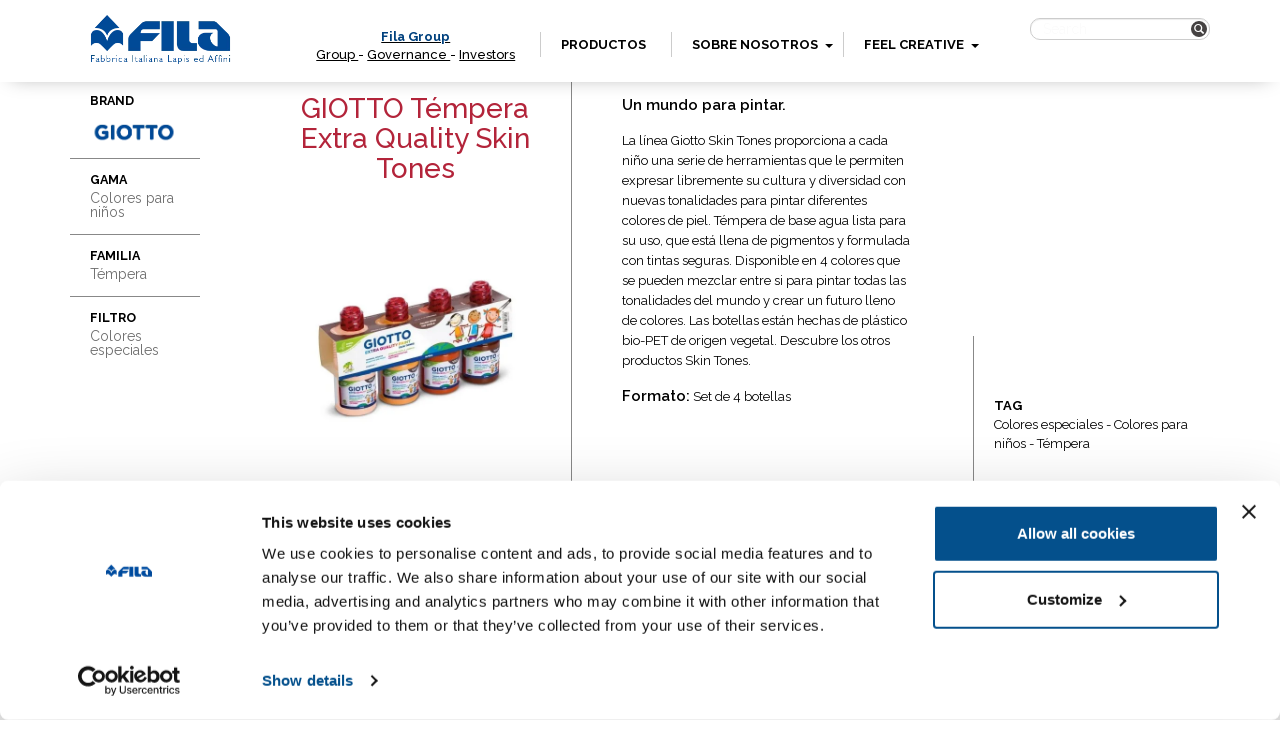

--- FILE ---
content_type: text/html; charset=UTF-8
request_url: https://www.fila.it/es/es/product/giotto-tempera-extra-quality-skin-tones/
body_size: 9952
content:

<!DOCTYPE html><html class="no-js" lang="es-ES">
<head>
	<!-- hostname: ip-10-10-0-58.eu-west-1.compute.internal -->

	<meta charset="utf-8">
	<meta http-equiv="X-UA-Compatible" content="IE=edge">
	<title>GIOTTO Témpera Extra Quality Skin Tones - Fila España</title>
	<meta name="viewport" content="width=device-width, initial-scale=1">
  <!-- Google Tag Manager -->
<script>
  analyticsEvent = function() {};
  analyticsVPV = function() {};
  analyticsClearVPV = function() {};
  analyticsForm = function() {};
  analyticsSocial = function() {};
  window.dataLayer = window.dataLayer || [];
</script>

<script>(function(w,d,s,l,i){w[l]=w[l]||[];w[l].push({'gtm.start':
      new Date().getTime(),event:'gtm.js'});var f=d.getElementsByTagName(s)[0],
    j=d.createElement(s),dl=l!='dataLayer'?'&l='+l:'';j.async=true;j.src=
    'https://www.googletagmanager.com/gtm.js?id='+i+dl;f.parentNode.insertBefore(j,f);
  })(window,document,'script','dataLayer','GTM-T3CQ4WT');</script>

<!-- End Google Tag Manager -->
	<meta name='robots' content='index, follow, max-image-preview:large, max-snippet:-1, max-video-preview:-1' />
<link rel="alternate" hreflang="es" href="https://www.fila.it/es/es/product/giotto-tempera-extra-quality-skin-tones/" />
<link rel="alternate" hreflang="x-default" href="https://www.fila.it/es/es/product/giotto-tempera-extra-quality-skin-tones/" />

	<!-- This site is optimized with the Yoast SEO plugin v18.9 - https://yoast.com/wordpress/plugins/seo/ -->
	<link rel="canonical" href="https://www.fila.it/es/es/product/giotto-tempera-extra-quality-skin-tones/" />
	<meta property="og:locale" content="es_ES" />
	<meta property="og:type" content="article" />
	<meta property="og:title" content="GIOTTO Témpera Extra Quality Skin Tones - Fila España" />
	<meta property="og:description" content="Un mundo para pintar." />
	<meta property="og:url" content="https://www.fila.it/es/es/product/giotto-tempera-extra-quality-skin-tones/" />
	<meta property="og:site_name" content="Fila España" />
	<meta property="article:modified_time" content="2022-06-17T16:26:47+00:00" />
	<meta property="og:image" content="https://www.fila.it/es/../up/sites/9/giotto-extra-quality-paint-skin-tones.jpg" />
	<meta property="og:image:width" content="1200" />
	<meta property="og:image:height" content="1200" />
	<meta property="og:image:type" content="image/jpeg" />
	<meta name="twitter:card" content="summary" />
	<script type="application/ld+json" class="yoast-schema-graph">{"@context":"https://schema.org","@graph":[{"@type":"WebSite","@id":"https://www.fila.it/es/en/#website","url":"https://www.fila.it/es/en/","name":"Fila España","description":"","potentialAction":[{"@type":"SearchAction","target":{"@type":"EntryPoint","urlTemplate":"https://www.fila.it/es/en/?s={search_term_string}"},"query-input":"required name=search_term_string"}],"inLanguage":"es-ES"},{"@type":"ImageObject","inLanguage":"es-ES","@id":"https://www.fila.it/es/es/product/giotto-tempera-extra-quality-skin-tones/#primaryimage","url":"https://www.fila.it/es/../up/sites/9/giotto-extra-quality-paint-skin-tones.jpg","contentUrl":"https://www.fila.it/es/../up/sites/9/giotto-extra-quality-paint-skin-tones.jpg","width":1200,"height":1200},{"@type":"WebPage","@id":"https://www.fila.it/es/es/product/giotto-tempera-extra-quality-skin-tones/#webpage","url":"https://www.fila.it/es/es/product/giotto-tempera-extra-quality-skin-tones/","name":"GIOTTO Témpera Extra Quality Skin Tones - Fila España","isPartOf":{"@id":"https://www.fila.it/es/en/#website"},"primaryImageOfPage":{"@id":"https://www.fila.it/es/es/product/giotto-tempera-extra-quality-skin-tones/#primaryimage"},"datePublished":"2022-05-13T15:29:06+00:00","dateModified":"2022-06-17T16:26:47+00:00","breadcrumb":{"@id":"https://www.fila.it/es/es/product/giotto-tempera-extra-quality-skin-tones/#breadcrumb"},"inLanguage":"es-ES","potentialAction":[{"@type":"ReadAction","target":["https://www.fila.it/es/es/product/giotto-tempera-extra-quality-skin-tones/"]}]},{"@type":"BreadcrumbList","@id":"https://www.fila.it/es/es/product/giotto-tempera-extra-quality-skin-tones/#breadcrumb","itemListElement":[{"@type":"ListItem","position":1,"name":"Home","item":"https://www.fila.it/es/es/"},{"@type":"ListItem","position":2,"name":"Tienda","item":"https://www.fila.it/es/es/tienda/"},{"@type":"ListItem","position":3,"name":"GIOTTO Témpera Extra Quality Skin Tones"}]}]}</script>
	<!-- / Yoast SEO plugin. -->


<link rel='dns-prefetch' href='//ajax.googleapis.com' />
<link rel='dns-prefetch' href='//s.w.org' />
<link rel='stylesheet' id='wp-block-library-css'  href='/es/wp-includes/css/dist/block-library/style.min.css?ver=5.9.3' type='text/css' media='all' />
<link rel='stylesheet' id='wc-blocks-vendors-style-css'  href='/core/plugins/woocommerce/packages/woocommerce-blocks/build/wc-blocks-vendors-style.css?ver=7.2.2' type='text/css' media='all' />
<link rel='stylesheet' id='wc-blocks-style-css'  href='/core/plugins/woocommerce/packages/woocommerce-blocks/build/wc-blocks-style.css?ver=7.2.2' type='text/css' media='all' />
<style id='global-styles-inline-css' type='text/css'>
body{--wp--preset--color--black: #000000;--wp--preset--color--cyan-bluish-gray: #abb8c3;--wp--preset--color--white: #ffffff;--wp--preset--color--pale-pink: #f78da7;--wp--preset--color--vivid-red: #cf2e2e;--wp--preset--color--luminous-vivid-orange: #ff6900;--wp--preset--color--luminous-vivid-amber: #fcb900;--wp--preset--color--light-green-cyan: #7bdcb5;--wp--preset--color--vivid-green-cyan: #00d084;--wp--preset--color--pale-cyan-blue: #8ed1fc;--wp--preset--color--vivid-cyan-blue: #0693e3;--wp--preset--color--vivid-purple: #9b51e0;--wp--preset--gradient--vivid-cyan-blue-to-vivid-purple: linear-gradient(135deg,rgba(6,147,227,1) 0%,rgb(155,81,224) 100%);--wp--preset--gradient--light-green-cyan-to-vivid-green-cyan: linear-gradient(135deg,rgb(122,220,180) 0%,rgb(0,208,130) 100%);--wp--preset--gradient--luminous-vivid-amber-to-luminous-vivid-orange: linear-gradient(135deg,rgba(252,185,0,1) 0%,rgba(255,105,0,1) 100%);--wp--preset--gradient--luminous-vivid-orange-to-vivid-red: linear-gradient(135deg,rgba(255,105,0,1) 0%,rgb(207,46,46) 100%);--wp--preset--gradient--very-light-gray-to-cyan-bluish-gray: linear-gradient(135deg,rgb(238,238,238) 0%,rgb(169,184,195) 100%);--wp--preset--gradient--cool-to-warm-spectrum: linear-gradient(135deg,rgb(74,234,220) 0%,rgb(151,120,209) 20%,rgb(207,42,186) 40%,rgb(238,44,130) 60%,rgb(251,105,98) 80%,rgb(254,248,76) 100%);--wp--preset--gradient--blush-light-purple: linear-gradient(135deg,rgb(255,206,236) 0%,rgb(152,150,240) 100%);--wp--preset--gradient--blush-bordeaux: linear-gradient(135deg,rgb(254,205,165) 0%,rgb(254,45,45) 50%,rgb(107,0,62) 100%);--wp--preset--gradient--luminous-dusk: linear-gradient(135deg,rgb(255,203,112) 0%,rgb(199,81,192) 50%,rgb(65,88,208) 100%);--wp--preset--gradient--pale-ocean: linear-gradient(135deg,rgb(255,245,203) 0%,rgb(182,227,212) 50%,rgb(51,167,181) 100%);--wp--preset--gradient--electric-grass: linear-gradient(135deg,rgb(202,248,128) 0%,rgb(113,206,126) 100%);--wp--preset--gradient--midnight: linear-gradient(135deg,rgb(2,3,129) 0%,rgb(40,116,252) 100%);--wp--preset--duotone--dark-grayscale: url('#wp-duotone-dark-grayscale');--wp--preset--duotone--grayscale: url('#wp-duotone-grayscale');--wp--preset--duotone--purple-yellow: url('#wp-duotone-purple-yellow');--wp--preset--duotone--blue-red: url('#wp-duotone-blue-red');--wp--preset--duotone--midnight: url('#wp-duotone-midnight');--wp--preset--duotone--magenta-yellow: url('#wp-duotone-magenta-yellow');--wp--preset--duotone--purple-green: url('#wp-duotone-purple-green');--wp--preset--duotone--blue-orange: url('#wp-duotone-blue-orange');--wp--preset--font-size--small: 13px;--wp--preset--font-size--medium: 20px;--wp--preset--font-size--large: 36px;--wp--preset--font-size--x-large: 42px;}.has-black-color{color: var(--wp--preset--color--black) !important;}.has-cyan-bluish-gray-color{color: var(--wp--preset--color--cyan-bluish-gray) !important;}.has-white-color{color: var(--wp--preset--color--white) !important;}.has-pale-pink-color{color: var(--wp--preset--color--pale-pink) !important;}.has-vivid-red-color{color: var(--wp--preset--color--vivid-red) !important;}.has-luminous-vivid-orange-color{color: var(--wp--preset--color--luminous-vivid-orange) !important;}.has-luminous-vivid-amber-color{color: var(--wp--preset--color--luminous-vivid-amber) !important;}.has-light-green-cyan-color{color: var(--wp--preset--color--light-green-cyan) !important;}.has-vivid-green-cyan-color{color: var(--wp--preset--color--vivid-green-cyan) !important;}.has-pale-cyan-blue-color{color: var(--wp--preset--color--pale-cyan-blue) !important;}.has-vivid-cyan-blue-color{color: var(--wp--preset--color--vivid-cyan-blue) !important;}.has-vivid-purple-color{color: var(--wp--preset--color--vivid-purple) !important;}.has-black-background-color{background-color: var(--wp--preset--color--black) !important;}.has-cyan-bluish-gray-background-color{background-color: var(--wp--preset--color--cyan-bluish-gray) !important;}.has-white-background-color{background-color: var(--wp--preset--color--white) !important;}.has-pale-pink-background-color{background-color: var(--wp--preset--color--pale-pink) !important;}.has-vivid-red-background-color{background-color: var(--wp--preset--color--vivid-red) !important;}.has-luminous-vivid-orange-background-color{background-color: var(--wp--preset--color--luminous-vivid-orange) !important;}.has-luminous-vivid-amber-background-color{background-color: var(--wp--preset--color--luminous-vivid-amber) !important;}.has-light-green-cyan-background-color{background-color: var(--wp--preset--color--light-green-cyan) !important;}.has-vivid-green-cyan-background-color{background-color: var(--wp--preset--color--vivid-green-cyan) !important;}.has-pale-cyan-blue-background-color{background-color: var(--wp--preset--color--pale-cyan-blue) !important;}.has-vivid-cyan-blue-background-color{background-color: var(--wp--preset--color--vivid-cyan-blue) !important;}.has-vivid-purple-background-color{background-color: var(--wp--preset--color--vivid-purple) !important;}.has-black-border-color{border-color: var(--wp--preset--color--black) !important;}.has-cyan-bluish-gray-border-color{border-color: var(--wp--preset--color--cyan-bluish-gray) !important;}.has-white-border-color{border-color: var(--wp--preset--color--white) !important;}.has-pale-pink-border-color{border-color: var(--wp--preset--color--pale-pink) !important;}.has-vivid-red-border-color{border-color: var(--wp--preset--color--vivid-red) !important;}.has-luminous-vivid-orange-border-color{border-color: var(--wp--preset--color--luminous-vivid-orange) !important;}.has-luminous-vivid-amber-border-color{border-color: var(--wp--preset--color--luminous-vivid-amber) !important;}.has-light-green-cyan-border-color{border-color: var(--wp--preset--color--light-green-cyan) !important;}.has-vivid-green-cyan-border-color{border-color: var(--wp--preset--color--vivid-green-cyan) !important;}.has-pale-cyan-blue-border-color{border-color: var(--wp--preset--color--pale-cyan-blue) !important;}.has-vivid-cyan-blue-border-color{border-color: var(--wp--preset--color--vivid-cyan-blue) !important;}.has-vivid-purple-border-color{border-color: var(--wp--preset--color--vivid-purple) !important;}.has-vivid-cyan-blue-to-vivid-purple-gradient-background{background: var(--wp--preset--gradient--vivid-cyan-blue-to-vivid-purple) !important;}.has-light-green-cyan-to-vivid-green-cyan-gradient-background{background: var(--wp--preset--gradient--light-green-cyan-to-vivid-green-cyan) !important;}.has-luminous-vivid-amber-to-luminous-vivid-orange-gradient-background{background: var(--wp--preset--gradient--luminous-vivid-amber-to-luminous-vivid-orange) !important;}.has-luminous-vivid-orange-to-vivid-red-gradient-background{background: var(--wp--preset--gradient--luminous-vivid-orange-to-vivid-red) !important;}.has-very-light-gray-to-cyan-bluish-gray-gradient-background{background: var(--wp--preset--gradient--very-light-gray-to-cyan-bluish-gray) !important;}.has-cool-to-warm-spectrum-gradient-background{background: var(--wp--preset--gradient--cool-to-warm-spectrum) !important;}.has-blush-light-purple-gradient-background{background: var(--wp--preset--gradient--blush-light-purple) !important;}.has-blush-bordeaux-gradient-background{background: var(--wp--preset--gradient--blush-bordeaux) !important;}.has-luminous-dusk-gradient-background{background: var(--wp--preset--gradient--luminous-dusk) !important;}.has-pale-ocean-gradient-background{background: var(--wp--preset--gradient--pale-ocean) !important;}.has-electric-grass-gradient-background{background: var(--wp--preset--gradient--electric-grass) !important;}.has-midnight-gradient-background{background: var(--wp--preset--gradient--midnight) !important;}.has-small-font-size{font-size: var(--wp--preset--font-size--small) !important;}.has-medium-font-size{font-size: var(--wp--preset--font-size--medium) !important;}.has-large-font-size{font-size: var(--wp--preset--font-size--large) !important;}.has-x-large-font-size{font-size: var(--wp--preset--font-size--x-large) !important;}
</style>
<link rel='stylesheet' id='woocommerce-layout-css'  href='/core/plugins/woocommerce/assets/css/woocommerce-layout.css?ver=6.4.1' type='text/css' media='all' />
<link rel='stylesheet' id='woocommerce-smallscreen-css'  href='/core/plugins/woocommerce/assets/css/woocommerce-smallscreen.css?ver=6.4.1' type='text/css' media='only screen and (max-width: 768px)' />
<link rel='stylesheet' id='woocommerce-general-css'  href='/core/plugins/woocommerce/assets/css/woocommerce.css?ver=6.4.1' type='text/css' media='all' />
<style id='woocommerce-inline-inline-css' type='text/css'>
.woocommerce form .form-row .required { visibility: visible; }
</style>
<link rel='stylesheet' id='wpsl-styles-css'  href='/core/plugins/wp-store-locator/css/styles.min.css?ver=2.2.235' type='text/css' media='all' />
<link rel='stylesheet' id='wpml-legacy-horizontal-list-0-css'  href='/core/plugins/sitepress-multilingual-cms/templates/language-switchers/legacy-list-horizontal/style.min.css?ver=1' type='text/css' media='all' />
<style id='wpml-legacy-horizontal-list-0-inline-css' type='text/css'>
.wpml-ls-statics-shortcode_actions{background-color:#ffffff;}.wpml-ls-statics-shortcode_actions, .wpml-ls-statics-shortcode_actions .wpml-ls-sub-menu, .wpml-ls-statics-shortcode_actions a {border-color:#cdcdcd;}.wpml-ls-statics-shortcode_actions a {color:#444444;background-color:#ffffff;}.wpml-ls-statics-shortcode_actions a:hover,.wpml-ls-statics-shortcode_actions a:focus {color:#000000;background-color:#eeeeee;}.wpml-ls-statics-shortcode_actions .wpml-ls-current-language>a {color:#444444;background-color:#ffffff;}.wpml-ls-statics-shortcode_actions .wpml-ls-current-language:hover>a, .wpml-ls-statics-shortcode_actions .wpml-ls-current-language>a:focus {color:#000000;background-color:#eeeeee;}
</style>
<link rel='stylesheet' id='fancybox_css-css'  href='/core/themes/website/assets/css/jquery.fancybox.min.css' type='text/css' media='all' />
<link rel='stylesheet' id='magnific-popup_css-css'  href='/core/themes/website/assets/css/magnific-popup.css' type='text/css' media='all' />
<link rel='stylesheet' id='main_css-css'  href='/core/themes/website/assets/css/main.min.css?ver=202006' type='text/css' media='all' />
<script type='text/javascript' src='//ajax.googleapis.com/ajax/libs/jquery/1.11.0/jquery.min.js' id='jquery-js'></script>
<link rel="https://api.w.org/" href="https://www.fila.it/es/es/wp-json/" /><link rel="alternate" type="application/json" href="https://www.fila.it/es/es/wp-json/wp/v2/product/34977" /><link rel="alternate" type="application/json+oembed" href="https://www.fila.it/es/es/wp-json/oembed/1.0/embed?url=https%3A%2F%2Fwww.fila.it%2Fes%2Fes%2Fproduct%2Fgiotto-tempera-extra-quality-skin-tones%2F" />
<link rel="alternate" type="text/xml+oembed" href="https://www.fila.it/es/es/wp-json/oembed/1.0/embed?url=https%3A%2F%2Fwww.fila.it%2Fes%2Fes%2Fproduct%2Fgiotto-tempera-extra-quality-skin-tones%2F&#038;format=xml" />
<meta name="generator" content="WPML ver:4.5.6 stt:1,2;" />
      <script>console.log("[2.3.1-world]");</script>
      <script>window.jQuery || document.write('<script src="/core/themes/website/assets/js/vendor/jquery-1.11.0.min.js"><\/script>')</script>
	<noscript><style>.woocommerce-product-gallery{ opacity: 1 !important; }</style></noscript>
	
	<link rel="preconnect" href="https://fonts.googleapis.com">
    <link rel="preconnect" href="https://fonts.gstatic.com" crossorigin>
    <link href="https://fonts.googleapis.com/css2?family=Playfair+Display&family=Raleway:wght@300..900&display=swap" rel="stylesheet">

	<link rel="alternate" type="application/rss+xml" title="Fila España Feed" href="https://www.fila.it/es/es/feed/">

	</head>
<body class="product-template-default single single-product postid-34977 theme-website woocommerce woocommerce-page woocommerce-no-js giotto-tempera-extra-quality-skin-tones">
<!-- Google Tag Manager (noscript) -->
<noscript><iframe src="https://www.googletagmanager.com/ns.html?id=GTM-T3CQ4WT" height="0" width="0" style="display:none;visibility:hidden"></iframe></noscript>
<!-- End Google Tag Manager (noscript) -->

<div class="new_fila_loader">
	<div class="spinner"></div>
</div>




  <!--[if lt IE 8]>
    <div class="alert alert-warning">
      Estás utilizando un navegador <strong>obsoleto</strong>. Por favor <a href="http://browsehappy.com/">actualiza tu navegador</a> para mejorar tu experiencia.    </div>
  <![endif]-->

    
<div class="navigator" id="topNavigator">
	<div class="hamburger">
		<div class="line-hamburger"></div>
		<div class="line-hamburger"></div>
		<div class="line-hamburger"></div>
	</div>
	<div class="container">
		<div class="logo">
			<a href="https://www.fila.it/es/es/">
				<img src="https://www.fila.it/es/../up/sites/9/logo_FILA_350x95.png" alt="FILA">
			</a>
		</div>
		<nav class="nav">
			<ul>
				<li class="home">
					<a href="http://www.filagroup.it/en/" target="_blank" rel="noopener"><span style="color: #00417e;">Fila Group</span></a><a href="http://www.filagroup.it/en/fila-group/" target="_blank" rel="noopener">Group </a>- <a href="http://www.filagroup.it/en/governance/" target="_blank" rel="noopener">Governance </a>- <a href="https://investors.filagroup.it/en/" target="_blank" rel="noopener">Investors</a>				</li>
				
												<li class="products with-submenu with-megamenu">
								<a class="anchor_megamenu" href="#" target="">
																	Productos																</a>

								
<div class="submenu megamenu megamenu-products main_submenu-mobile show_tablet">
	<p class="megamenu-disclaimer">
		Selecciona los filtros para afinar tu búsqueda de una forma simple y rápida.</p>
	<div class="main_filter-title next_step" data-next="brands">
		BRAND	</div>
	<div class="main_filter-title next_step" data-next="lines">
		Gama	</div>
	<div class="main_filter-title next_step" data-next="categories">
		Familia	</div>
	<div class="search-box">
		<!--
<form role="search"  class="form_search" action="">
	<input class="input input_search search-field" type="search" value="" name="s" placeholder="Search">
	<button class="button button_search search-submit" type="submit">
		<img src="/core/themes/website/assets/img/search.png" alt="Search" width="20px" height="20px">
	</button>
</form>
-->
<form action="https://www.fila.it/es/es/" method="get" class="custom-elastic-search search-form">
	<div class="form-group has-feedback">
        <input type="search" class="form-control" name="s" placeholder="Search" id="search" />
        <span class="glyphicon glyphicon-search form-control-feedback" id="search-submit"></span>
    </div>
</form>	</div>
</div>

<div class="submenu megamenu megamenu-products second_submenu-mobile">
	<a href="#" class="button-close megamenu-close"></a>
	<div class="container container_submenu">
		<p class="megamenu-disclaimer">
			Selecciona los filtros para afinar tu búsqueda de una forma simple y rápida.		</p>

		<div class="filter-wrapper lines">
			<div class="content_filter-title">
				<h3 class="filter-title">
					Gama
			</h3>
				<div class="next_step show_tablet" data-next="categories">
				 Siguiente				</div>
			</div>
                        <a href="#" class="filter" data-type="line" data-value="5216">Dibujo técnico y escritura</a>
                  <a href="#" class="filter" data-type="line" data-value="5187">Dibujo artístico</a>
                  <a href="#" class="filter" data-type="line" data-value="6039">Sin categorizar</a>
                  <a href="#" class="filter" data-type="line" data-value="5080">Colores para niños</a>
                  <a href="#" class="filter" data-type="line" data-value="5059">Modelaje y creatividad</a>
                  <a href="#" class="filter" data-type="line" data-value="6057">Modelar y crear</a>
                  <a href="#" class="filter" data-type="line" data-value="5076">Pegamentos y colas</a>
                  <a href="#" class="filter" data-type="line" data-value="6068">Diseño técnico y escritura</a>
              		</div>

		<div class="filter-wrapper categories">
			<div class="content_filter-title">
				<h3 class="filter-title">
				Familia			</h3>
				<div class="next_step show_tablet" data-next="filters">
					Siguiente</div>
			</div>
                        <a href="#" class="filter" data-type="category" data-value="5189">Dibujo policromo</a>
                  <a href="#" class="filter" data-type="category" data-value="5195">Dibujo monocromo</a>
                  <a href="#" class="filter" data-type="category" data-value="5139">Gomas de borrar</a>
                  <a href="#" class="filter" data-type="category" data-value="6060">Regalos para fiestas</a>
                  <a href="#" class="filter" data-type="category" data-value="6065">Sets creativos</a>
                  <a href="#" class="filter" data-type="category" data-value="5171">Sets creativos para los más pequeños</a>
                  <a href="#" class="filter" data-type="category" data-value="5079">Rotuladores</a>
                  <a href="#" class="filter" data-type="category" data-value="5111">Sacapuntas</a>
                  <a href="#" class="filter" data-type="category" data-value="5125">Pintura a dedos</a>
                  <a href="#" class="filter" data-type="category" data-value="5121">Accesorios</a>
                  <a href="#" class="filter" data-type="category" data-value="5181">Bolígrafos</a>
                  <a href="#" class="filter" data-type="category" data-value="5099">Lápices de colores</a>
                  <a href="#" class="filter" data-type="category" data-value="5173">Pasta para jugar</a>
                  <a href="#" class="filter" data-type="category" data-value="5063">Pasta para modelar</a>
                  <a href="#" class="filter" data-type="category" data-value="5113">Marcadores</a>
                  <a href="#" class="filter" data-type="category" data-value="5151">Ceras</a>
                  <a href="#" class="filter" data-type="category" data-value="5089">Témpera</a>
                  <a href="#" class="filter" data-type="category" data-value="5223">Maquillaje</a>
                  <a href="#" class="filter" data-type="category" data-value="6062">Goma</a>
                  <a href="#" class="filter" data-type="category" data-value="5137">Lápices de grafito</a>
                  <a href="#" class="filter" data-type="category" data-value="5075">Cola blanca</a>
                  <a href="#" class="filter" data-type="category" data-value="5203">Rotuladores fluorescentes</a>
                  <a href="#" class="filter" data-type="category" data-value="5229">Accesorios técnicos</a>
                  <a href="#" class="filter" data-type="category" data-value="5219">Correctores</a>
                  <a href="#" class="filter" data-type="category" data-value="5212">Lápices bellas artes</a>
                  <a href="#" class="filter" data-type="category" data-value="5201">Matite colorate</a>
                  <a href="#" class="filter" data-type="category" data-value="5179">Portaminas y minas</a>
                  <a href="#" class="filter" data-type="category" data-value="5109">Pegamento en barra y colas</a>
                  <a href="#" class="filter" data-type="category" data-value="5119">Tizas</a>
                  <a href="#" class="filter" data-type="category" data-value="5143">Cola transparente</a>
                  <a href="#" class="filter" data-type="category" data-value="5159">Plastilina</a>
                  <a href="#" class="filter" data-type="category" data-value="5155">Acuarelas</a>
                  <a href="#" class="filter" data-type="category" data-value="5161">Colas Glitter glue</a>
                  <a href="#" class="filter" data-type="category" data-value="5127">Pinceles</a>
                  <a href="#" class="filter" data-type="category" data-value="5133">Pasteles al óleo</a>
                  <a href="#" class="filter" data-type="category" data-value="5069">Pasta de madera &amp; Yeso</a>
              		</div>
		<div class="filter-wrapper filters" style="display: none">
			<div class="content_filter-title">
				<h3 class="filter-title">
				Filtro				</h3>
				<!-- <div class="next_step show_tablet">
				Siguiente</div> -->
			</div>
                        <a href="#" class="filter" data-type="filter" data-value="5169">Para los más pequeños</a>
                  <a href="#" class="filter" data-type="filter" data-value="5165">Sets de regalo</a>
                  <a href="#" class="filter" data-type="filter" data-value="5192">Sets</a>
                  <a href="#" class="filter" data-type="filter" data-value="5190">Rotuladores</a>
                  <a href="#" class="filter" data-type="filter" data-value="5071">School packs</a>
                  <a href="#" class="filter" data-type="filter" data-value="5145">Delantales</a>
                  <a href="#" class="filter" data-type="filter" data-value="5083">Punta gruesa</a>
                  <a href="#" class="filter" data-type="filter" data-value="5215">Punta esférica</a>
                  <a href="#" class="filter" data-type="filter" data-value="5100">Estándar</a>
                  <a href="#" class="filter" data-type="filter" data-value="5064">Endurece al aire</a>
                  <a href="#" class="filter" data-type="filter" data-value="5140">Para lápices</a>
                  <a href="#" class="filter" data-type="filter" data-value="5152">Regular y maxi</a>
                  <a href="#" class="filter" data-type="filter" data-value="5090">Colores especiales</a>
                  <a href="#" class="filter" data-type="filter" data-value="5085">Punta fina</a>
                  <a href="#" class="filter" data-type="filter" data-value="5167">Accesorios de modelaje</a>
                  <a href="#" class="filter" data-type="filter" data-value="6095">Marcador de pintura</a>
                  <a href="#" class="filter" data-type="filter" data-value="5135">Maxi</a>
                  <a href="#" class="filter" data-type="filter" data-value="5174">Línea básica</a>
                  <a href="#" class="filter" data-type="filter" data-value="5058">Otros</a>
                  <a href="#" class="filter" data-type="filter" data-value="6053">Grafito</a>
                  <a href="#" class="filter" data-type="filter" data-value="5483">Marcadores base agua</a>
                  <a href="#" class="filter" data-type="filter" data-value="5157">Para pintura</a>
                  <a href="#" class="filter" data-type="filter" data-value="5177">Permanente universal</a>
                  <a href="#" class="filter" data-type="filter" data-value="5224">Lápices cosméticos y sacapuntas</a>
                  <a href="#" class="filter" data-type="filter" data-value="5230">Reglas e instrumentos de medida</a>
                  <a href="#" class="filter" data-type="filter" data-value="5210">Lápices para artistas</a>
                  <a href="#" class="filter" data-type="filter" data-value="5221">Tinta borrable</a>
                  <a href="#" class="filter" data-type="filter" data-value="5214">Lápices de colores</a>
                  <a href="#" class="filter" data-type="filter" data-value="5205">Grafitos</a>
                  <a href="#" class="filter" data-type="filter" data-value="5197">Lápices bi color</a>
                  <a href="#" class="filter" data-type="filter" data-value="5208">Lápices de colores acuarelables</a>
                  <a href="#" class="filter" data-type="filter" data-value="5207">Tizas</a>
                  <a href="#" class="filter" data-type="filter" data-value="5185">Para tintas</a>
                  <a href="#" class="filter" data-type="filter" data-value="5194">Ceras</a>
                  <a href="#" class="filter" data-type="filter" data-value="5122">Para tizas</a>
                  <a href="#" class="filter" data-type="filter" data-value="5163">Pastillas</a>
                  <a href="#" class="filter" data-type="filter" data-value="5097">Acrílica</a>
                  <a href="#" class="filter" data-type="filter" data-value="5147">Para tejidos</a>
                  <a href="#" class="filter" data-type="filter" data-value="5149">Multisuperficie</a>
                  <a href="#" class="filter" data-type="filter" data-value="5114">Para pizarra blanca</a>
                  <a href="#" class="filter" data-type="filter" data-value="5128">Cerda sintética</a>
                  <a href="#" class="filter" data-type="filter" data-value="5131">Cerda natural</a>
                  <a href="#" class="filter" data-type="filter" data-value="5093">Lista para el uso</a>
                  <a href="#" class="filter" data-type="filter" data-value="5087">Punta doble</a>
                  <a href="#" class="filter" data-type="filter" data-value="5095">Extrafina</a>
                  <a href="#" class="filter" data-type="filter" data-value="5107">Acuarelable</a>
                  <a href="#" class="filter" data-type="filter" data-value="5105">Bicolor</a>
                  <a href="#" class="filter" data-type="filter" data-value="5103">Borrable</a>
                  <a href="#" class="filter" data-type="filter" data-value="5073">Barniz</a>
                  <a href="#" class="filter" data-type="filter" data-value="5067">Herramientas</a>
                  <a href="#" class="filter" data-type="filter" data-value="5233">Endurecimiento al horno</a>
                  <a href="#" class="filter" data-type="filter" data-value="5182">Punta sintética</a>
              		</div>
		<div class="filter-bottom row">
			<div class="back_step show_tablet">
				Anterior			</div>
			<div class="filter-result col-md-6">
				<span class="filter-result-number">0</span>
				<span class="filter-result-text">
				Productos que coinciden con tu búsqueda				</span>
				<div class="reset-filter"><span>
					Reiniciar			</span></div>
			</div>
			<div class="filter-button col-md-6">
				<button class="button filter-submit megamenu-close">
					Ir				</button>
			</div>
		</div>

		<div class="filter-wrapper brands">
			<div class="content_filter-title show_tablet">
				<h3 class="filter-title">

					BRAND

				</h3>
				<div class="next_step show_tablet" data-next="lines">				 Siguiente</div>
			</div>
			<div class="content-filter_brands">
									<a href="#" class="filter" data-type="brand" data-value="27005"><img width="193" height="90" src="https://www.fila.it/es/../up/sites/9/giotto_logo_90.png" class="attachment-original size-original" alt="" loading="lazy" /></a>
									<a href="#" class="filter" data-type="brand" data-value="27012"><img width="223" height="90" src="https://www.fila.it/es/../up/sites/9/giottobebe_logo_90.png" class="attachment-original size-original" alt="" loading="lazy" /></a>
									<a href="#" class="filter" data-type="brand" data-value="27018"><img width="208" height="89" src="https://www.fila.it/es/../up/sites/9/tratto_logo_90.png" class="attachment-original size-original" alt="" loading="lazy" /></a>
									<a href="#" class="filter" data-type="brand" data-value="27024"><img width="216" height="90" src="https://www.fila.it/es/../up/sites/9/DAS_logo_901.png" class="attachment-original size-original" alt="" loading="lazy" /></a>
									<a href="#" class="filter" data-type="brand" data-value="27027"><img width="199" height="90" src="https://www.fila.it/es/../up/sites/9/lyra_logo_90.png" class="attachment-original size-original" alt="" loading="lazy" /></a>
									<a href="#" class="filter" data-type="brand" data-value="27208"></a>
							</div>

			<div class="external-brands">
										<a href="http://www.maimeri.it/en" target="_blank"><img src="https://www.fila.it/es/../up/sites/9/maimeri_logo_BIANCO.png" alt="" /></a>
												<a href="http://www.daler-rowney.com/" target="_blank"><img src="https://www.fila.it/es/../up/sites/9/DALER_logo_bianco.png" alt="" /></a>
												<a href="http://es.canson.com/" target="_blank"><img src="https://www.fila.it/es/../up/sites/9/CANSON-logo-white-02.png" alt="" /></a>
												<a href="https://www.stcuthbertsmill.com/" target="_blank"><img src="https://www.fila.it/es/../up/sites/9/STCUTHBERTS_AMBASSADOR_LOGO.png" alt="" /></a>
												<a href="https://princetonbrush.com/" target="_blank"><img src="https://www.fila.it/es/../up/sites/9/PRINCETON_BRUSHES_AMBASSADOR_LOGO.png" alt="" /></a>
												<a href="https://arches-papers.com/es/" target="_blank"><img src="https://www.fila.it/es/../up/sites/9/Arches_logo-Noir_Baseline.png" alt="" /></a>
									</div>
		</div>

	</div>
</div>
							</li>
									
												<li class="news ">
								<a class="anchor_empty" href="#" target="">
																	SOBRE NOSOTROS																</a>

											<a href="#" id="secondmenu-news-link"><b class="caret"></b></a>
			<ul class="dropdown-secondmenu" id="secondmenu-news">
									<li class="entry-secondmenu">
						<a href="https://www.fila.it/es/es/historia/" >Historia</a>
					</li>
							</ul>

								</li>
									
												<li class="diary ">
								<a class="anchor_empty" href="#" target="_blank">
																	Feel creative																</a>

											<a href="#" id="secondmenu-diary-link"><b class="caret"></b></a>
			<ul class="dropdown-secondmenu" id="secondmenu-diary">
									<li class="entry-secondmenu">
						<a href="https://www.fila.it/es/es/news-contest/" >Noticias & Concursos</a>
					</li>
									<li class="entry-secondmenu">
						<a href="https://www.fila.it/es/es/video/" >Tutoriales</a>
					</li>
									<li class="entry-secondmenu">
						<a href="https://dascreativelab.fila.it/es/" target="_blank">Das Creative Lab</a>
					</li>
							</ul>

								</li>
												</ul>
		</nav>
		<div class="search_box">
			<div class="clearfix">
				<div class="lang_container">

					
				</div>
				<div class="socials_container">
										
					
									</div>
			</div>
			<div>
				<!--
<form role="search"  class="form_search" action="">
	<input class="input input_search search-field" type="search" value="" name="s" placeholder="Search">
	<button class="button button_search search-submit" type="submit">
		<img src="/core/themes/website/assets/img/search.png" alt="Search" width="20px" height="20px">
	</button>
</form>
-->
<form action="https://www.fila.it/es/es/" method="get" class="custom-elastic-search search-form">
	<div class="form-group has-feedback">
        <input type="search" class="form-control" name="s" placeholder="Search" id="search" />
        <span class="glyphicon glyphicon-search form-control-feedback" id="search-submit"></span>
    </div>
</form>			</div>
		</div>
	</div>
</div>


<link rel="stylesheet" href="/core/themes/website/assets/css/menu_livello2.css" type="text/css" media="screen">

<script type="text/javascript">
	$(document).ready(function(){
			$('.anchor_empty').click(function(event){
				event.preventDefault();
			});

			$('#secondmenu-news-link').click(function(event){
				event.preventDefault();
				$('#secondmenu-diary').hide();
				var target="#secondmenu-news";
				if ($(target).is(":visible") )
				{
					$(target).hide();
				}
				else
					{
						$(target).show();
					}
			});

			$('#secondmenu-diary-link').click(function(event){
				event.preventDefault();
                $('#secondmenu-news').hide();
				var target="#secondmenu-diary";

				if ($(target).is(":visible") )
				{
					$(target).hide();
				}
				else
					{
						$(target).show();
					}
			});

		});

</script>

<div class="single-prd container">

    <div class="back-page-btn"><a href="#"></a></div>

  <div class="row row-info scheda-prodotto">

    <div class="col-md-10 col-sm-10 sidebar-sx go_on_right" >
      <div class="col-md-4 col-sm-10 line-right">
        <h1 class="title-prd">GIOTTO Témpera Extra Quality Skin Tones</h1>
        <a href="https://www.fila.it/es/../up/sites/9/giotto-extra-quality-paint-skin-tones-1024x1024.jpg" data-fancybox="images"><img width="600" height="600" src="https://www.fila.it/es/../up/sites/9/giotto-extra-quality-paint-skin-tones-600x600.jpg" class="attachment-singleprod size-singleprod" alt="GIOTTO Témpera Extra Quality Skin Tones" loading="lazy" srcset="https://www.fila.it/es/../up/sites/9/giotto-extra-quality-paint-skin-tones-600x600.jpg 600w, https://www.fila.it/es/../up/sites/9/giotto-extra-quality-paint-skin-tones-150x150.jpg 150w, https://www.fila.it/es/../up/sites/9/giotto-extra-quality-paint-skin-tones-300x300.jpg 300w, https://www.fila.it/es/../up/sites/9/giotto-extra-quality-paint-skin-tones-768x768.jpg 768w, https://www.fila.it/es/../up/sites/9/giotto-extra-quality-paint-skin-tones-1024x1024.jpg 1024w, https://www.fila.it/es/../up/sites/9/giotto-extra-quality-paint-skin-tones-351x351.jpg 351w, https://www.fila.it/es/../up/sites/9/giotto-extra-quality-paint-skin-tones-100x100.jpg 100w, https://www.fila.it/es/../up/sites/9/giotto-extra-quality-paint-skin-tones.jpg 1200w" sizes="(max-width: 600px) 100vw, 600px" /></a>
        <div class="text-center">
          <span class='st_facebook' displayText='Facebook'></span>
          <span class='st_twitter' displayText='Tweet'></span>
          <span class='st_pinterest' displayText='Pinterest'></span>
          <span class='st_instagram' displayText='Instagram'></span>
        </div>
      </div>

      <div class="col-md-5 description-prd">
        
        <p><strong>Un mundo para pintar.</strong></p>

        <p>La línea Giotto Skin Tones proporciona a cada niño una serie de herramientas que le permiten expresar libremente su cultura y diversidad con nuevas tonalidades para pintar diferentes colores de piel. Témpera de base agua lista para su uso, que está llena de pigmentos y formulada con tintas seguras. Disponible en 4 colores que se pueden mezclar entre si para pintar todas las tonalidades del mundo y crear un futuro lleno de colores. Las botellas están hechas de plástico bio-PET de origen vegetal. Descubre los otros productos Skin Tones.</p>

        <div class="prodict_custom_details">
          <p><strong> Formato:</strong> Set de 4 botellas</p>        </div>
        <div class="simboli">
                  </div>
      </div>

      <div class="col-md-3 sidebar-dx line-left">
                  <div class="tag">
            <strong>Tag</strong>
            <a href="https://www.fila.it/es/es/product-tag/colores-especiales/" title="View all posts tagged Colores especiales">Colores especiales</a> - <a href="https://www.fila.it/es/es/product-tag/colores-para-ninos/" title="View all posts tagged Colores para niños">Colores para niños</a> - <a href="https://www.fila.it/es/es/product-tag/tempera/" title="View all posts tagged Témpera">Témpera</a>          </div>
        
        <div class="faq"></div>
      </div>
    </div>


    <div class="col-md-2 col-sm-2 sidebar-sx go_on_left" >
      <ul>
                  <li>
            <strong>

              BRAND
            </strong>
            <img Width="193" Height="90" Src="https://www.fila.it/es/../up/sites/9/giotto_logo_90.png" Class="attachment-original Size-original" Alt="" Loading="lazy" />          </li>
                          <li>
            <strong>
              Gama
            </strong>
             Colores para niños  <br>           </li>
                          <li>
            <strong>
              Familia
            </strong>
             Témpera  <br>           </li>
                          <li>
            <strong>
              Filtro            </strong>
             Colores especiales  <br>           </li>
              </ul>
    </div>

  </div>

  <div class="clearfix"></div>

</div>

<footer class="footer" role="contentinfo">
	<div class="container">
		<div class="footer_top row">
			<div class="col-sm-6 col-md-3">
				<div class="footer_top-wrp">
					<h3 class="footer_title" >SERVICIOS</h3>
					<div class="footer_content">
						<a href="https://www.fila.it/es/es/catalogo/">Catálogo</a> - <a href="https://www.fila.it/es/es/contacto/">Contacto</a>
<a href="https://www.fila.it/es/es/localizador-de-tiendas-de-bbaa/">Localizador de tiendas</a>
<a href="https://www.fila.it/es/es/privacy/">Política de privacidad</a>
<a href="https://www.fila.it/es/es/aviso-legal/">Aviso Legal</a> - <a href="https://www.fila.it/es/es/privacy/politica-de-cookies/">Política de cookies</a>
<a href="https://www.fila.it/es/es/politica-de-la-subida-de-contenido/">Política de la subida de contenido</a>					</div>
				</div>
			</div>
			<div class="col-sm-6 col-md-3">
				<div class="footer_top-wrp">
					<h3 class="footer_title">SÍGUENOS</h3>
          <div class="footer_content">
            <style>a:hover{text-decoration: underline}</style>
<a href="https://web.facebook.com/filaiberia.es/" target="_blank" rel="noopener">Facebook</a> - 
<style>a:hover{text-decoration: underline}</style>
<a href="https://www.instagram.com/giotto_fila/" target="_blank" rel="noopener">Instagram GIOTTO Global</a> - 
<style>a:hover{text-decoration: underline}</style>
<a href="https://www.instagram.com/giotto_spain/" target="_blank" rel="noopener">Instagram GIOTTO Spain</a> - 
<style>a:hover{text-decoration: underline}</style>
<a href="https://www.instagram.com/lyra_feelcreative/" target="_blank" rel="noopener">Instagram Lyra Global</a> - 
<style>a:hover{text-decoration: underline}</style>
<a href="https://www.instagram.com/das_fila/" target="_blank" rel="noopener">Instagram DAS Global</a> - 
<style>a:hover{text-decoration: underline}</style>
<a href="https://www.youtube.com/filaspain" target="_blank" rel="noopener">Youtube</a> - 
<style>a:hover{text-decoration: underline}</style>
<a href="https://www.linkedin.com/company/fila-iberia-sl/" target="_blank" rel="noopener">Linkedin</a>          </div>
					<div class="clearfix">
          
            

						
            
            					</div>
				</div>
			</div>
			<div class="col-sm-6 col-md-3">
				<div class="footer_top-wrp">
					<h3 class="footer_title" >F.I.L.A. Websites</h3>
					<div class="footer_content">
						<a href="https://www.fila.it/it/it" target="_blank" rel="noopener">Italy</a> - <a href="https://www.fila.it/de/de" target="_blank" rel="noopener">Germany</a> - <a href="https://fila.it/fr/fr/" target="_blank" rel="noopener">France</a> - <a href="http://filahispania.pt/" target="_blank" rel="noopener">Portugal</a>
<a href="https://www.fila.it/uk/en/" target="_blank" rel="noopener">United Kingdom</a> - <a href="https://www.fila.it/za/en/" target="_blank" rel="noopener">South Africa</a>
<a href="https://www.fila.it/ch/en/" target="_blank" rel="noopener">Switzerland</a> - <a href="https://www.fila.it/se/en/" target="_blank" rel="noopener">Nordic</a> - 
<a href="https://www.fila.it/int/en/" target="_blank" rel="noopener">International</a>
<a href="https://www.fila-giotto.gr/el/" target="_blank" rel="noopener">Greece</a>					</div>
				</div>
			</div>
			<div class="col-sm-6 col-md-3">
				<div class="footer_top-wrp">
					<h3 class="footer_title" style="color: #004d95">Fila group</h3>
					<div class="footer_content">
						<a href="http://www.filagroup.it/en/fila-group/" target="_blank" rel="noopener">Group</a> - <a href="http://www.filagroup.it/en/governance/" target="_blank" rel="noopener">Governance</a> - <a href="https://investors.filagroup.it/en/" target="_blank" rel="noopener">Investors</a> - <a href="http://www.filagroup.it/en/around-the-world/" target="_blank" rel="noopener">FILA around the world</a>					</div>
				</div>
			</div>
		</div>
		<div class="footer_bottom row">
			<div class="footer_bottom_box col-xs-12 col-md-6 pull-right">


				<a class="button newsletter_link_widget " href="https://www.fila.it/es/es/newsletter/">Suscríbete a nuestra newsletter</a>
			</div>
			<div class="footer_bottom_box col-xs-12 col-md-6 pull-right">
        
				<p class="copyright">
					FILA IBERIA S.L., a FILA Group Company - B66875329				</p>
			</div>
		</div>
	</div>
</footer>

<input type="hidden" name="hid_market_code" id="hid_market_code" value="es">

<div id="svg-sprite" style="display: none;" data-svg="/core/themes/website/assets/symbol/svg/sprite.symbol.svg"></div>
<script>var HTrequestMethod='GET';var s=document.getElementById('svg-sprite'),a=new XMLHttpRequest;a.open(HTrequestMethod,s.dataset.svg,!0),a.onload=function(){s.innerHTML=a.responseText;},a.send();</script>


<script type="text/javascript" id="st_insights_js" src="https://ws.sharethis.com/button/buttons.js?publisher=45b813d6-d30d-4732-a3e3-1f795fee7a9c"></script>
<script type="text/javascript">
stLight.options({publisher: "45b813d6-d30d-4732-a3e3-1f795fee7a9c", doNotHash: true, doNotCopy: true, hashAddressBar: false});
</script>
  	<script type="text/javascript">
		(function () {
			var c = document.body.className;
			c = c.replace(/woocommerce-no-js/, 'woocommerce-js');
			document.body.className = c;
		})();
	</script>
	<script type='text/javascript' id='wc-single-product-js-extra'>
/* <![CDATA[ */
var wc_single_product_params = {"i18n_required_rating_text":"Please select a rating","review_rating_required":"yes","flexslider":{"rtl":false,"animation":"slide","smoothHeight":true,"directionNav":false,"controlNav":"thumbnails","slideshow":false,"animationSpeed":500,"animationLoop":false,"allowOneSlide":false},"zoom_enabled":"","zoom_options":[],"photoswipe_enabled":"","photoswipe_options":{"shareEl":false,"closeOnScroll":false,"history":false,"hideAnimationDuration":0,"showAnimationDuration":0},"flexslider_enabled":""};
/* ]]> */
</script>
<script type='text/javascript' src='/core/plugins/woocommerce/assets/js/frontend/single-product.min.js?ver=6.4.1' id='wc-single-product-js'></script>
<script type='text/javascript' src='/core/plugins/woocommerce/assets/js/jquery-blockui/jquery.blockUI.min.js?ver=2.7.0-wc.6.4.1' id='jquery-blockui-js'></script>
<script type='text/javascript' src='/core/plugins/woocommerce/assets/js/js-cookie/js.cookie.min.js?ver=2.1.4-wc.6.4.1' id='js-cookie-js'></script>
<script type='text/javascript' id='woocommerce-js-extra'>
/* <![CDATA[ */
var woocommerce_params = {"ajax_url":"\/es\/wp-admin\/admin-ajax.php","wc_ajax_url":"\/es\/es\/?wc-ajax=%%endpoint%%"};
/* ]]> */
</script>
<script type='text/javascript' src='/core/plugins/woocommerce/assets/js/frontend/woocommerce.min.js?ver=6.4.1' id='woocommerce-js'></script>
<script type='text/javascript' src='/core/plugins/woocommerce-multilingual/res/js/front-scripts.min.js?ver=5.0.0' id='wcml-front-scripts-js'></script>
<script type='text/javascript' id='cart-widget-js-extra'>
/* <![CDATA[ */
var actions = {"is_lang_switched":"1","force_reset":"0"};
/* ]]> */
</script>
<script type='text/javascript' src='/core/plugins/woocommerce-multilingual/res/js/cart_widget.min.js?ver=5.0.0' id='cart-widget-js'></script>
<script type='text/javascript' src='/core/themes/website/assets/js/vendor/jquery-ui.min.js' id='jquery-ui-js'></script>
<script type='text/javascript' src='/core/themes/website/assets/js/vendor/slick.min.js' id='slick-js'></script>
<script type='text/javascript' src='/core/themes/website/assets/js/vendor/isotope.js' id='isotope-js'></script>
<script type='text/javascript' src='/core/themes/website/assets/js/vendor/handlebars-v4.0.5.js' id='handlebars-js'></script>
<script type='text/javascript' src='/core/themes/website/assets/js/vendor/jquery.fancybox.min.js' id='fancybox-js'></script>
<script type='text/javascript' src='/core/themes/website/assets/js/vendor/jquery.magnific-popup.js' id='magnific-popup-js'></script>
<script type='text/javascript' src='/core/themes/website/assets/js/scripts.min.js' id='main_scripts-js'></script>
    <script type="text/javascript" src="https://www.fila.it/es/../up/sites/9/menu.products.es.js"></script>
    </body>
</html>


--- FILE ---
content_type: application/javascript; charset=utf-8
request_url: https://www.fila.it/up/sites/9/menu.products.es.js
body_size: 30957
content:
$filterWrapperFilters = null;
$filterFilters = null;
activeFilters = {};

function cb_filter(i, item) {
  var thisitem = $(item),
      type  = thisitem.data('type'),
      value = thisitem.data('value');

  if ( typeof type === 'undefined' ) {
    return true;
  }

  return ! $(thisitem).hasClass('active') && activeFilters[type].indexOf(value) < 0;
}

PF.init({
  products: [{"id":36610,"title":"Giotto be-b\u00e8 Party Gifts Pompas","description":"<strong>IDEAL PARA CELEBRAR LOS D\u00cdAS ESPECIALES<\/strong>","image":"<img width=\"600\" height=\"600\" src=\"https:\/\/www.fila.it\/es\/..\/up\/sites\/9\/2019_25_HighRes-600x600-1.png\" class=\"attachment-post-thumbnail size-post-thumbnail wp-post-image\" alt=\"\" loading=\"lazy\" srcset=\"https:\/\/www.fila.it\/es\/..\/up\/sites\/9\/2019_25_HighRes-600x600-1.png 600w, https:\/\/www.fila.it\/es\/..\/up\/sites\/9\/2019_25_HighRes-600x600-1-300x300.png 300w, https:\/\/www.fila.it\/es\/..\/up\/sites\/9\/2019_25_HighRes-600x600-1-150x150.png 150w, https:\/\/www.fila.it\/es\/..\/up\/sites\/9\/2019_25_HighRes-600x600-1-351x351.png 351w, https:\/\/www.fila.it\/es\/..\/up\/sites\/9\/2019_25_HighRes-600x600-1-100x100.png 100w\" sizes=\"(max-width: 600px) 100vw, 600px\">","url":"https:\/\/www.fila.it\/es\/es\/product\/giotto-be-be-party-gifts-pompas\/","line":[6039],"category":[6060],"filter":[5169],"brand":27012,"tag":[]},{"id":36616,"title":"Giotto Art Lab \u2013 Fancy Lettering","description":"LETRAS CON FORMA Y ESCRITURAS EN 3D: \u00a1ES EL ARTE DEL LETTERING!","image":"<img width=\"600\" height=\"600\" src=\"https:\/\/www.fila.it\/es\/..\/up\/sites\/9\/Giotto-Fancy-Lettering-600x600-1.jpg\" class=\"attachment-post-thumbnail size-post-thumbnail wp-post-image\" alt=\"\" loading=\"lazy\" srcset=\"https:\/\/www.fila.it\/es\/..\/up\/sites\/9\/Giotto-Fancy-Lettering-600x600-1.jpg 600w, https:\/\/www.fila.it\/es\/..\/up\/sites\/9\/Giotto-Fancy-Lettering-600x600-1-300x300.jpg 300w, https:\/\/www.fila.it\/es\/..\/up\/sites\/9\/Giotto-Fancy-Lettering-600x600-1-150x150.jpg 150w, https:\/\/www.fila.it\/es\/..\/up\/sites\/9\/Giotto-Fancy-Lettering-600x600-1-351x351.jpg 351w, https:\/\/www.fila.it\/es\/..\/up\/sites\/9\/Giotto-Fancy-Lettering-600x600-1-100x100.jpg 100w\" sizes=\"(max-width: 600px) 100vw, 600px\">","url":"https:\/\/www.fila.it\/es\/es\/product\/giotto-art-lab-fancy-lettering\/","line":[6039],"category":[6065],"filter":[5165],"brand":27005,"tag":[]},{"id":36613,"title":"Giotto Art Lab \u2013 Color&Puzzle","description":"<strong>\u00a1CREAR ARTE ES MUY DIVERTIDO CON GIOTTO COLOR&amp;PUZZLE ART LAB!<\/strong>","image":"<img width=\"600\" height=\"600\" src=\"https:\/\/www.fila.it\/es\/..\/up\/sites\/9\/2019_30_HighRes-600x600-1.png\" class=\"attachment-post-thumbnail size-post-thumbnail wp-post-image\" alt=\"\" loading=\"lazy\" srcset=\"https:\/\/www.fila.it\/es\/..\/up\/sites\/9\/2019_30_HighRes-600x600-1.png 600w, https:\/\/www.fila.it\/es\/..\/up\/sites\/9\/2019_30_HighRes-600x600-1-300x300.png 300w, https:\/\/www.fila.it\/es\/..\/up\/sites\/9\/2019_30_HighRes-600x600-1-150x150.png 150w, https:\/\/www.fila.it\/es\/..\/up\/sites\/9\/2019_30_HighRes-600x600-1-351x351.png 351w, https:\/\/www.fila.it\/es\/..\/up\/sites\/9\/2019_30_HighRes-600x600-1-100x100.png 100w\" sizes=\"(max-width: 600px) 100vw, 600px\">","url":"https:\/\/www.fila.it\/es\/es\/product\/giotto-art-lab-colorpuzzle\/","line":[6039],"category":[6065],"filter":[5192],"brand":27005,"tag":[]},{"id":36606,"title":"Giotto be-b\u00e8 Little Creations","description":"<strong>EL SET PARA CREAR Y COLOREAR IDEAL PARA LOS M\u00c1S PEQUE\u00d1OS<\/strong>","image":"<img width=\"600\" height=\"600\" src=\"https:\/\/www.fila.it\/es\/..\/up\/sites\/9\/Giotto-be-be-Little-Creations-ArtCraft-F479100-600x600-1.png\" class=\"attachment-post-thumbnail size-post-thumbnail wp-post-image\" alt=\"\" loading=\"lazy\" srcset=\"https:\/\/www.fila.it\/es\/..\/up\/sites\/9\/Giotto-be-be-Little-Creations-ArtCraft-F479100-600x600-1.png 600w, https:\/\/www.fila.it\/es\/..\/up\/sites\/9\/Giotto-be-be-Little-Creations-ArtCraft-F479100-600x600-1-300x300.png 300w, https:\/\/www.fila.it\/es\/..\/up\/sites\/9\/Giotto-be-be-Little-Creations-ArtCraft-F479100-600x600-1-150x150.png 150w, https:\/\/www.fila.it\/es\/..\/up\/sites\/9\/Giotto-be-be-Little-Creations-ArtCraft-F479100-600x600-1-351x351.png 351w, https:\/\/www.fila.it\/es\/..\/up\/sites\/9\/Giotto-be-be-Little-Creations-ArtCraft-F479100-600x600-1-100x100.png 100w\" sizes=\"(max-width: 600px) 100vw, 600px\">","url":"https:\/\/www.fila.it\/es\/es\/product\/giotto-be-be-little-creations\/","line":[6039],"category":[5171],"filter":[5165],"brand":27012,"tag":[]},{"id":36603,"title":"GIOTTO be-b\u00e8 Creative Set","description":"\u00a1IDEAL PARA QUE LOS PEQUES REALICEN Y EXPERIMENTEN CON MANUALIDADES!","image":"<img width=\"2560\" height=\"2425\" src=\"https:\/\/www.fila.it\/es\/..\/up\/sites\/9\/F478400_GBB_8000825050770_FRONT-scaled.jpg\" class=\"attachment-post-thumbnail size-post-thumbnail wp-post-image\" alt=\"\" loading=\"lazy\" srcset=\"https:\/\/www.fila.it\/es\/..\/up\/sites\/9\/F478400_GBB_8000825050770_FRONT-scaled.jpg 2560w, https:\/\/www.fila.it\/es\/..\/up\/sites\/9\/F478400_GBB_8000825050770_FRONT-300x284.jpg 300w, https:\/\/www.fila.it\/es\/..\/up\/sites\/9\/F478400_GBB_8000825050770_FRONT-1024x970.jpg 1024w, https:\/\/www.fila.it\/es\/..\/up\/sites\/9\/F478400_GBB_8000825050770_FRONT-768x727.jpg 768w, https:\/\/www.fila.it\/es\/..\/up\/sites\/9\/F478400_GBB_8000825050770_FRONT-1536x1455.jpg 1536w, https:\/\/www.fila.it\/es\/..\/up\/sites\/9\/F478400_GBB_8000825050770_FRONT-2048x1940.jpg 2048w, https:\/\/www.fila.it\/es\/..\/up\/sites\/9\/F478400_GBB_8000825050770_FRONT-600x568.jpg 600w\" sizes=\"(max-width: 2560px) 100vw, 2560px\">","url":"https:\/\/www.fila.it\/es\/es\/product\/giotto-be-be-creative-set\/","line":[6039],"category":[5171],"filter":[5165],"brand":27012,"tag":[]},{"id":36575,"title":"Giotto Art Lab \u2013 Magic Neon","description":"\u00a1IDEAL PARA REALIZAR MANUALIDADES E INICIARTE EN EL ARTE DE LA FILIGRANA!","image":"<img width=\"600\" height=\"600\" src=\"https:\/\/www.fila.it\/es\/..\/up\/sites\/9\/Giotto-Magic-Neon-600x600-1.png\" class=\"attachment-post-thumbnail size-post-thumbnail wp-post-image\" alt=\"\" loading=\"lazy\" srcset=\"https:\/\/www.fila.it\/es\/..\/up\/sites\/9\/Giotto-Magic-Neon-600x600-1.png 600w, https:\/\/www.fila.it\/es\/..\/up\/sites\/9\/Giotto-Magic-Neon-600x600-1-300x300.png 300w, https:\/\/www.fila.it\/es\/..\/up\/sites\/9\/Giotto-Magic-Neon-600x600-1-150x150.png 150w, https:\/\/www.fila.it\/es\/..\/up\/sites\/9\/Giotto-Magic-Neon-600x600-1-351x351.png 351w, https:\/\/www.fila.it\/es\/..\/up\/sites\/9\/Giotto-Magic-Neon-600x600-1-100x100.png 100w\" sizes=\"(max-width: 600px) 100vw, 600px\">","url":"https:\/\/www.fila.it\/es\/es\/product\/giotto-art-lab-magic-neon\/","line":[6039],"category":[6065],"filter":[5165],"brand":27005,"tag":[]},{"id":36619,"title":"Giotto Art Lab \u2013 Oil Pastel Creations","description":"<strong>IDEAL PARA LOS PEQUE\u00d1OS ARTISTAS\u00a0 Y QUE DESARROLLEN SU CREATIVIDAD CON EL SET GIOTTO ART LAB OIL PASTEL.<\/strong>","image":"<img width=\"600\" height=\"600\" src=\"https:\/\/www.fila.it\/es\/..\/up\/sites\/9\/2019_29_HighRes-600x600-1.png\" class=\"attachment-post-thumbnail size-post-thumbnail wp-post-image\" alt=\"\" loading=\"lazy\" srcset=\"https:\/\/www.fila.it\/es\/..\/up\/sites\/9\/2019_29_HighRes-600x600-1.png 600w, https:\/\/www.fila.it\/es\/..\/up\/sites\/9\/2019_29_HighRes-600x600-1-300x300.png 300w, https:\/\/www.fila.it\/es\/..\/up\/sites\/9\/2019_29_HighRes-600x600-1-150x150.png 150w, https:\/\/www.fila.it\/es\/..\/up\/sites\/9\/2019_29_HighRes-600x600-1-351x351.png 351w, https:\/\/www.fila.it\/es\/..\/up\/sites\/9\/2019_29_HighRes-600x600-1-100x100.png 100w\" sizes=\"(max-width: 600px) 100vw, 600px\">","url":"https:\/\/www.fila.it\/es\/es\/product\/giotto-art-lab-oil-pastel-creations\/","line":[6039],"category":[6065],"filter":[5192],"brand":27005,"tag":[]},{"id":36622,"title":"Giotto Turbo Soft Brush","description":"EL ROTULADOR GIOTTO CON PUNTA DE PINCEL.","image":"<img width=\"600\" height=\"600\" src=\"https:\/\/www.fila.it\/es\/..\/up\/sites\/9\/Giotto-Turbo-Soft-Brush-600x600-1.png\" class=\"attachment-post-thumbnail size-post-thumbnail wp-post-image\" alt=\"\" loading=\"lazy\" srcset=\"https:\/\/www.fila.it\/es\/..\/up\/sites\/9\/Giotto-Turbo-Soft-Brush-600x600-1.png 600w, https:\/\/www.fila.it\/es\/..\/up\/sites\/9\/Giotto-Turbo-Soft-Brush-600x600-1-300x300.png 300w, https:\/\/www.fila.it\/es\/..\/up\/sites\/9\/Giotto-Turbo-Soft-Brush-600x600-1-150x150.png 150w, https:\/\/www.fila.it\/es\/..\/up\/sites\/9\/Giotto-Turbo-Soft-Brush-600x600-1-351x351.png 351w, https:\/\/www.fila.it\/es\/..\/up\/sites\/9\/Giotto-Turbo-Soft-Brush-600x600-1-100x100.png 100w\" sizes=\"(max-width: 600px) 100vw, 600px\">","url":"https:\/\/www.fila.it\/es\/es\/product\/giotto-turbo-soft-brush\/","line":[6039],"category":[5079],"filter":[5190],"brand":27005,"tag":[]},{"id":35133,"title":"Lyra Graduate Sacapuntas","description":"Da a tus ideas el punto que merecen.","image":"<img width=\"1200\" height=\"1200\" src=\"https:\/\/www.fila.it\/es\/..\/up\/sites\/9\/lyra-graduate-sharpener.jpg\" class=\"attachment-post-thumbnail size-post-thumbnail wp-post-image\" alt=\"\" loading=\"lazy\" srcset=\"https:\/\/www.fila.it\/es\/..\/up\/sites\/9\/lyra-graduate-sharpener.jpg 1200w, https:\/\/www.fila.it\/es\/..\/up\/sites\/9\/lyra-graduate-sharpener-150x150.jpg 150w, https:\/\/www.fila.it\/es\/..\/up\/sites\/9\/lyra-graduate-sharpener-300x300.jpg 300w, https:\/\/www.fila.it\/es\/..\/up\/sites\/9\/lyra-graduate-sharpener-768x768.jpg 768w, https:\/\/www.fila.it\/es\/..\/up\/sites\/9\/lyra-graduate-sharpener-1024x1024.jpg 1024w, https:\/\/www.fila.it\/es\/..\/up\/sites\/9\/lyra-graduate-sharpener-600x600.jpg 600w, https:\/\/www.fila.it\/es\/..\/up\/sites\/9\/lyra-graduate-sharpener-351x351.jpg 351w, https:\/\/www.fila.it\/es\/..\/up\/sites\/9\/lyra-graduate-sharpener-100x100.jpg 100w\" sizes=\"(max-width: 1200px) 100vw, 1200px\">","url":"https:\/\/www.fila.it\/es\/es\/product\/lyra-graduate-sacapuntas\/","line":[5216],"category":[5111],"filter":[],"brand":27027,"tag":[5112,5116]},{"id":35132,"title":"Giotto be-b\u00e8 Pintura a dedos Set Colores Mix \u2013 School Pack","description":"Los colores de la naturaleza en la punta de tus dedos","image":"<img width=\"1200\" height=\"1200\" src=\"https:\/\/www.fila.it\/es\/..\/up\/sites\/9\/giotto-be-be-finger-paint-colours-of-nature-set-schoolpack.jpg\" class=\"attachment-post-thumbnail size-post-thumbnail wp-post-image\" alt=\"\" loading=\"lazy\" srcset=\"https:\/\/www.fila.it\/es\/..\/up\/sites\/9\/giotto-be-be-finger-paint-colours-of-nature-set-schoolpack.jpg 1200w, https:\/\/www.fila.it\/es\/..\/up\/sites\/9\/giotto-be-be-finger-paint-colours-of-nature-set-schoolpack-150x150.jpg 150w, https:\/\/www.fila.it\/es\/..\/up\/sites\/9\/giotto-be-be-finger-paint-colours-of-nature-set-schoolpack-300x300.jpg 300w, https:\/\/www.fila.it\/es\/..\/up\/sites\/9\/giotto-be-be-finger-paint-colours-of-nature-set-schoolpack-768x768.jpg 768w, https:\/\/www.fila.it\/es\/..\/up\/sites\/9\/giotto-be-be-finger-paint-colours-of-nature-set-schoolpack-1024x1024.jpg 1024w, https:\/\/www.fila.it\/es\/..\/up\/sites\/9\/giotto-be-be-finger-paint-colours-of-nature-set-schoolpack-600x600.jpg 600w, https:\/\/www.fila.it\/es\/..\/up\/sites\/9\/giotto-be-be-finger-paint-colours-of-nature-set-schoolpack-351x351.jpg 351w, https:\/\/www.fila.it\/es\/..\/up\/sites\/9\/giotto-be-be-finger-paint-colours-of-nature-set-schoolpack-100x100.jpg 100w\" sizes=\"(max-width: 1200px) 100vw, 1200px\">","url":"https:\/\/www.fila.it\/es\/es\/product\/giotto-be-be-pintura-a-dedos-set-colores-mix-school-pack\/","line":[5080],"category":[5125],"filter":[5071],"brand":27012,"tag":[5126]},{"id":35131,"title":"Giotto be-b\u00e8 Pintura a dedos Set Colores del Arco\u00edris \u2013 School pack","description":"Los colores del Arco Iris en la punta de tus dedos","image":"<img width=\"1200\" height=\"1200\" src=\"https:\/\/www.fila.it\/es\/..\/up\/sites\/9\/giotto-be-be-finger-paint-set-rainbow-colours-schoolpack.jpg\" class=\"attachment-post-thumbnail size-post-thumbnail wp-post-image\" alt=\"\" loading=\"lazy\" srcset=\"https:\/\/www.fila.it\/es\/..\/up\/sites\/9\/giotto-be-be-finger-paint-set-rainbow-colours-schoolpack.jpg 1200w, https:\/\/www.fila.it\/es\/..\/up\/sites\/9\/giotto-be-be-finger-paint-set-rainbow-colours-schoolpack-150x150.jpg 150w, https:\/\/www.fila.it\/es\/..\/up\/sites\/9\/giotto-be-be-finger-paint-set-rainbow-colours-schoolpack-300x300.jpg 300w, https:\/\/www.fila.it\/es\/..\/up\/sites\/9\/giotto-be-be-finger-paint-set-rainbow-colours-schoolpack-768x768.jpg 768w, https:\/\/www.fila.it\/es\/..\/up\/sites\/9\/giotto-be-be-finger-paint-set-rainbow-colours-schoolpack-1024x1024.jpg 1024w, https:\/\/www.fila.it\/es\/..\/up\/sites\/9\/giotto-be-be-finger-paint-set-rainbow-colours-schoolpack-600x600.jpg 600w, https:\/\/www.fila.it\/es\/..\/up\/sites\/9\/giotto-be-be-finger-paint-set-rainbow-colours-schoolpack-351x351.jpg 351w, https:\/\/www.fila.it\/es\/..\/up\/sites\/9\/giotto-be-be-finger-paint-set-rainbow-colours-schoolpack-100x100.jpg 100w\" sizes=\"(max-width: 1200px) 100vw, 1200px\">","url":"https:\/\/www.fila.it\/es\/es\/product\/giotto-be-be-pintura-a-dedos-set-colores-del-arcoiris-school-pack\/","line":[5080],"category":[5125],"filter":[5071],"brand":27012,"tag":[5126]},{"id":35130,"title":"Giotto be-b\u00e8 Pintura a dedos Set Colores de la Naturaleza \u2013 School Pack","description":"Una mezcla de colores en la punta de tus dedos.","image":"<img width=\"1200\" height=\"1200\" src=\"https:\/\/www.fila.it\/es\/..\/up\/sites\/9\/giotto-be-be-finger-paint-colours-of-nature-set-schoolpack.jpg\" class=\"attachment-post-thumbnail size-post-thumbnail wp-post-image\" alt=\"\" loading=\"lazy\" srcset=\"https:\/\/www.fila.it\/es\/..\/up\/sites\/9\/giotto-be-be-finger-paint-colours-of-nature-set-schoolpack.jpg 1200w, https:\/\/www.fila.it\/es\/..\/up\/sites\/9\/giotto-be-be-finger-paint-colours-of-nature-set-schoolpack-150x150.jpg 150w, https:\/\/www.fila.it\/es\/..\/up\/sites\/9\/giotto-be-be-finger-paint-colours-of-nature-set-schoolpack-300x300.jpg 300w, https:\/\/www.fila.it\/es\/..\/up\/sites\/9\/giotto-be-be-finger-paint-colours-of-nature-set-schoolpack-768x768.jpg 768w, https:\/\/www.fila.it\/es\/..\/up\/sites\/9\/giotto-be-be-finger-paint-colours-of-nature-set-schoolpack-1024x1024.jpg 1024w, https:\/\/www.fila.it\/es\/..\/up\/sites\/9\/giotto-be-be-finger-paint-colours-of-nature-set-schoolpack-600x600.jpg 600w, https:\/\/www.fila.it\/es\/..\/up\/sites\/9\/giotto-be-be-finger-paint-colours-of-nature-set-schoolpack-351x351.jpg 351w, https:\/\/www.fila.it\/es\/..\/up\/sites\/9\/giotto-be-be-finger-paint-colours-of-nature-set-schoolpack-100x100.jpg 100w\" sizes=\"(max-width: 1200px) 100vw, 1200px\">","url":"https:\/\/www.fila.it\/es\/es\/product\/giotto-be-be-pintura-a-dedos-set-colores-de-la-naturaleza-school-pack\/","line":[5080],"category":[5125],"filter":[5071],"brand":27012,"tag":[5126]},{"id":35129,"title":"Giotto be-b\u00e8 Mi primer Delantal","description":"Creatividad para vestir.","image":"<img width=\"1200\" height=\"1200\" src=\"https:\/\/www.fila.it\/es\/..\/up\/sites\/9\/giotto-be-be-my-first-apron.jpg\" class=\"attachment-post-thumbnail size-post-thumbnail wp-post-image\" alt=\"\" loading=\"lazy\" srcset=\"https:\/\/www.fila.it\/es\/..\/up\/sites\/9\/giotto-be-be-my-first-apron.jpg 1200w, https:\/\/www.fila.it\/es\/..\/up\/sites\/9\/giotto-be-be-my-first-apron-150x150.jpg 150w, https:\/\/www.fila.it\/es\/..\/up\/sites\/9\/giotto-be-be-my-first-apron-300x300.jpg 300w, https:\/\/www.fila.it\/es\/..\/up\/sites\/9\/giotto-be-be-my-first-apron-768x768.jpg 768w, https:\/\/www.fila.it\/es\/..\/up\/sites\/9\/giotto-be-be-my-first-apron-1024x1024.jpg 1024w, https:\/\/www.fila.it\/es\/..\/up\/sites\/9\/giotto-be-be-my-first-apron-600x600.jpg 600w, https:\/\/www.fila.it\/es\/..\/up\/sites\/9\/giotto-be-be-my-first-apron-351x351.jpg 351w, https:\/\/www.fila.it\/es\/..\/up\/sites\/9\/giotto-be-be-my-first-apron-100x100.jpg 100w\" sizes=\"(max-width: 1200px) 100vw, 1200px\">","url":"https:\/\/www.fila.it\/es\/es\/product\/giotto-be-be-mi-primer-delantal\/","line":[5080],"category":[5121],"filter":[5145],"brand":27012,"tag":[5123,5146]},{"id":35128,"title":"Giotto be-b\u00e8  Rotuladores \u2013 Schoolpack 36","description":"Giotto Be-B\u00e8 Rotuladores: mismo formato para la escuela, nuevos colores para los s\u00faper creativos.","image":"<img width=\"1200\" height=\"1200\" src=\"https:\/\/www.fila.it\/es\/..\/up\/sites\/9\/giotto-be-be-schoolpack-36.jpg\" class=\"attachment-post-thumbnail size-post-thumbnail wp-post-image\" alt=\"\" loading=\"lazy\" srcset=\"https:\/\/www.fila.it\/es\/..\/up\/sites\/9\/giotto-be-be-schoolpack-36.jpg 1200w, https:\/\/www.fila.it\/es\/..\/up\/sites\/9\/giotto-be-be-schoolpack-36-150x150.jpg 150w, https:\/\/www.fila.it\/es\/..\/up\/sites\/9\/giotto-be-be-schoolpack-36-300x300.jpg 300w, https:\/\/www.fila.it\/es\/..\/up\/sites\/9\/giotto-be-be-schoolpack-36-768x768.jpg 768w, https:\/\/www.fila.it\/es\/..\/up\/sites\/9\/giotto-be-be-schoolpack-36-1024x1024.jpg 1024w, https:\/\/www.fila.it\/es\/..\/up\/sites\/9\/giotto-be-be-schoolpack-36-600x600.jpg 600w, https:\/\/www.fila.it\/es\/..\/up\/sites\/9\/giotto-be-be-schoolpack-36-351x351.jpg 351w, https:\/\/www.fila.it\/es\/..\/up\/sites\/9\/giotto-be-be-schoolpack-36-100x100.jpg 100w\" sizes=\"(max-width: 1200px) 100vw, 1200px\">","url":"https:\/\/www.fila.it\/es\/es\/product\/giotto-be-be-rotuladores-schoolpack-36\/","line":[5080],"category":[5079],"filter":[5071],"brand":27012,"tag":[]},{"id":35127,"title":"Giotto Turbo Glitter Maxi","description":"Ponle brillo con los nuevos rotuladores Giotto Turbo Glitter Maxi.","image":"<img width=\"1200\" height=\"1200\" src=\"https:\/\/www.fila.it\/es\/..\/up\/sites\/9\/giotto-turbo-glitter-maxi.jpg\" class=\"attachment-post-thumbnail size-post-thumbnail wp-post-image\" alt=\"\" loading=\"lazy\" srcset=\"https:\/\/www.fila.it\/es\/..\/up\/sites\/9\/giotto-turbo-glitter-maxi.jpg 1200w, https:\/\/www.fila.it\/es\/..\/up\/sites\/9\/giotto-turbo-glitter-maxi-150x150.jpg 150w, https:\/\/www.fila.it\/es\/..\/up\/sites\/9\/giotto-turbo-glitter-maxi-300x300.jpg 300w, https:\/\/www.fila.it\/es\/..\/up\/sites\/9\/giotto-turbo-glitter-maxi-768x768.jpg 768w, https:\/\/www.fila.it\/es\/..\/up\/sites\/9\/giotto-turbo-glitter-maxi-1024x1024.jpg 1024w, https:\/\/www.fila.it\/es\/..\/up\/sites\/9\/giotto-turbo-glitter-maxi-600x600.jpg 600w, https:\/\/www.fila.it\/es\/..\/up\/sites\/9\/giotto-turbo-glitter-maxi-351x351.jpg 351w, https:\/\/www.fila.it\/es\/..\/up\/sites\/9\/giotto-turbo-glitter-maxi-100x100.jpg 100w\" sizes=\"(max-width: 1200px) 100vw, 1200px\">","url":"https:\/\/www.fila.it\/es\/es\/product\/giotto-turbo-glitter-maxi\/","line":[5080],"category":[5079],"filter":[5083],"brand":27005,"tag":[5084]},{"id":35125,"title":"Tratto 1Uno Green Plastic","description":"\u00a1Tu Tratto 1 significa un planeta feliz!","image":"<img width=\"1200\" height=\"1200\" src=\"https:\/\/www.fila.it\/es\/..\/up\/sites\/9\/tratto-1uno-green-plastic.jpg\" class=\"attachment-post-thumbnail size-post-thumbnail wp-post-image\" alt=\"\" loading=\"lazy\" srcset=\"https:\/\/www.fila.it\/es\/..\/up\/sites\/9\/tratto-1uno-green-plastic.jpg 1200w, https:\/\/www.fila.it\/es\/..\/up\/sites\/9\/tratto-1uno-green-plastic-150x150.jpg 150w, https:\/\/www.fila.it\/es\/..\/up\/sites\/9\/tratto-1uno-green-plastic-300x300.jpg 300w, https:\/\/www.fila.it\/es\/..\/up\/sites\/9\/tratto-1uno-green-plastic-768x768.jpg 768w, https:\/\/www.fila.it\/es\/..\/up\/sites\/9\/tratto-1uno-green-plastic-1024x1024.jpg 1024w, https:\/\/www.fila.it\/es\/..\/up\/sites\/9\/tratto-1uno-green-plastic-600x600.jpg 600w, https:\/\/www.fila.it\/es\/..\/up\/sites\/9\/tratto-1uno-green-plastic-351x351.jpg 351w, https:\/\/www.fila.it\/es\/..\/up\/sites\/9\/tratto-1uno-green-plastic-100x100.jpg 100w\" sizes=\"(max-width: 1200px) 100vw, 1200px\">","url":"https:\/\/www.fila.it\/es\/es\/product\/tratto-1uno-green-plastic\/","line":[5216],"category":[5181],"filter":[5215],"brand":27018,"tag":[5116,5183,5218]},{"id":35124,"title":"Giotto Stilnovo 50 colores","description":"Una cuesti\u00f3n de estilo. ","image":"<img width=\"1200\" height=\"1200\" src=\"https:\/\/www.fila.it\/es\/..\/up\/sites\/9\/giotto-stilnovo-50-colours.jpg\" class=\"attachment-post-thumbnail size-post-thumbnail wp-post-image\" alt=\"\" loading=\"lazy\" srcset=\"https:\/\/www.fila.it\/es\/..\/up\/sites\/9\/giotto-stilnovo-50-colours.jpg 1200w, https:\/\/www.fila.it\/es\/..\/up\/sites\/9\/giotto-stilnovo-50-colours-150x150.jpg 150w, https:\/\/www.fila.it\/es\/..\/up\/sites\/9\/giotto-stilnovo-50-colours-300x300.jpg 300w, https:\/\/www.fila.it\/es\/..\/up\/sites\/9\/giotto-stilnovo-50-colours-768x768.jpg 768w, https:\/\/www.fila.it\/es\/..\/up\/sites\/9\/giotto-stilnovo-50-colours-1024x1024.jpg 1024w, https:\/\/www.fila.it\/es\/..\/up\/sites\/9\/giotto-stilnovo-50-colours-600x600.jpg 600w, https:\/\/www.fila.it\/es\/..\/up\/sites\/9\/giotto-stilnovo-50-colours-351x351.jpg 351w, https:\/\/www.fila.it\/es\/..\/up\/sites\/9\/giotto-stilnovo-50-colours-100x100.jpg 100w\" sizes=\"(max-width: 1200px) 100vw, 1200px\">","url":"https:\/\/www.fila.it\/es\/es\/product\/giotto-stilnovo-50-colores\/","line":[5080],"category":[5099],"filter":[5100],"brand":27005,"tag":[]},{"id":35123,"title":"GIOTTO be-b\u00e8 My Edu-friendly Dough","description":"Con Giotto be-b\u00e8\u2026 \u00a1aprende ECOjugando!","image":"<img width=\"1200\" height=\"1200\" src=\"https:\/\/www.fila.it\/es\/..\/up\/sites\/9\/giotto-be-be-my-edu-friendly-dough.jpg\" class=\"attachment-post-thumbnail size-post-thumbnail wp-post-image\" alt=\"\" loading=\"lazy\" srcset=\"https:\/\/www.fila.it\/es\/..\/up\/sites\/9\/giotto-be-be-my-edu-friendly-dough.jpg 1200w, https:\/\/www.fila.it\/es\/..\/up\/sites\/9\/giotto-be-be-my-edu-friendly-dough-150x150.jpg 150w, https:\/\/www.fila.it\/es\/..\/up\/sites\/9\/giotto-be-be-my-edu-friendly-dough-300x300.jpg 300w, https:\/\/www.fila.it\/es\/..\/up\/sites\/9\/giotto-be-be-my-edu-friendly-dough-768x768.jpg 768w, https:\/\/www.fila.it\/es\/..\/up\/sites\/9\/giotto-be-be-my-edu-friendly-dough-1024x1024.jpg 1024w, https:\/\/www.fila.it\/es\/..\/up\/sites\/9\/giotto-be-be-my-edu-friendly-dough-600x600.jpg 600w, https:\/\/www.fila.it\/es\/..\/up\/sites\/9\/giotto-be-be-my-edu-friendly-dough-351x351.jpg 351w, https:\/\/www.fila.it\/es\/..\/up\/sites\/9\/giotto-be-be-my-edu-friendly-dough-100x100.jpg 100w\" sizes=\"(max-width: 1200px) 100vw, 1200px\">","url":"https:\/\/www.fila.it\/es\/es\/product\/giotto-be-be-my-edu-friendly-dough\/","line":[5059],"category":[5173],"filter":[5165],"brand":27012,"tag":[5060,5166,5175]},{"id":35122,"title":"DAS Junior Fashion Dolls","description":"\u00a1Modela y colorea tu estilo con Das Junior Art Lab Fashion Dolls!","image":"<img width=\"1200\" height=\"1200\" src=\"https:\/\/www.fila.it\/es\/..\/up\/sites\/9\/das-junior-fashion-dolls.jpg\" class=\"attachment-post-thumbnail size-post-thumbnail wp-post-image\" alt=\"\" loading=\"lazy\" srcset=\"https:\/\/www.fila.it\/es\/..\/up\/sites\/9\/das-junior-fashion-dolls.jpg 1200w, https:\/\/www.fila.it\/es\/..\/up\/sites\/9\/das-junior-fashion-dolls-150x150.jpg 150w, https:\/\/www.fila.it\/es\/..\/up\/sites\/9\/das-junior-fashion-dolls-300x300.jpg 300w, https:\/\/www.fila.it\/es\/..\/up\/sites\/9\/das-junior-fashion-dolls-768x768.jpg 768w, https:\/\/www.fila.it\/es\/..\/up\/sites\/9\/das-junior-fashion-dolls-1024x1024.jpg 1024w, https:\/\/www.fila.it\/es\/..\/up\/sites\/9\/das-junior-fashion-dolls-600x600.jpg 600w, https:\/\/www.fila.it\/es\/..\/up\/sites\/9\/das-junior-fashion-dolls-351x351.jpg 351w, https:\/\/www.fila.it\/es\/..\/up\/sites\/9\/das-junior-fashion-dolls-100x100.jpg 100w\" sizes=\"(max-width: 1200px) 100vw, 1200px\">","url":"https:\/\/www.fila.it\/es\/es\/product\/das-junior-fashion-dolls\/","line":[5059],"category":[5063],"filter":[5064],"brand":27024,"tag":[5060,5065,5066]},{"id":35121,"title":"GIOTTO Stilnovo Skin Tones \u2013 School Pack","description":"L\u00e1pices para colorear todos los matices del mundo","image":"<img width=\"1200\" height=\"1200\" src=\"https:\/\/www.fila.it\/es\/..\/up\/sites\/9\/giotto-stilnovo-skin-tones-school-pack.jpg\" class=\"attachment-post-thumbnail size-post-thumbnail wp-post-image\" alt=\"\" loading=\"lazy\" srcset=\"https:\/\/www.fila.it\/es\/..\/up\/sites\/9\/giotto-stilnovo-skin-tones-school-pack.jpg 1200w, https:\/\/www.fila.it\/es\/..\/up\/sites\/9\/giotto-stilnovo-skin-tones-school-pack-150x150.jpg 150w, https:\/\/www.fila.it\/es\/..\/up\/sites\/9\/giotto-stilnovo-skin-tones-school-pack-300x300.jpg 300w, https:\/\/www.fila.it\/es\/..\/up\/sites\/9\/giotto-stilnovo-skin-tones-school-pack-768x768.jpg 768w, https:\/\/www.fila.it\/es\/..\/up\/sites\/9\/giotto-stilnovo-skin-tones-school-pack-1024x1024.jpg 1024w, https:\/\/www.fila.it\/es\/..\/up\/sites\/9\/giotto-stilnovo-skin-tones-school-pack-600x600.jpg 600w, https:\/\/www.fila.it\/es\/..\/up\/sites\/9\/giotto-stilnovo-skin-tones-school-pack-351x351.jpg 351w, https:\/\/www.fila.it\/es\/..\/up\/sites\/9\/giotto-stilnovo-skin-tones-school-pack-100x100.jpg 100w\" sizes=\"(max-width: 1200px) 100vw, 1200px\">","url":"https:\/\/www.fila.it\/es\/es\/product\/giotto-stilnovo-skin-tones-school-pack\/","line":[5080],"category":[5099],"filter":[5071],"brand":27005,"tag":[]},{"id":35119,"title":"Lyra Groove Goma","description":"La goma que a\u00f1ade color","image":"<img width=\"1200\" height=\"1200\" src=\"https:\/\/www.fila.it\/es\/..\/up\/sites\/9\/lyra-groove-eraser.jpg\" class=\"attachment-post-thumbnail size-post-thumbnail wp-post-image\" alt=\"\" loading=\"lazy\" srcset=\"https:\/\/www.fila.it\/es\/..\/up\/sites\/9\/lyra-groove-eraser.jpg 1200w, https:\/\/www.fila.it\/es\/..\/up\/sites\/9\/lyra-groove-eraser-150x150.jpg 150w, https:\/\/www.fila.it\/es\/..\/up\/sites\/9\/lyra-groove-eraser-300x300.jpg 300w, https:\/\/www.fila.it\/es\/..\/up\/sites\/9\/lyra-groove-eraser-768x768.jpg 768w, https:\/\/www.fila.it\/es\/..\/up\/sites\/9\/lyra-groove-eraser-1024x1024.jpg 1024w, https:\/\/www.fila.it\/es\/..\/up\/sites\/9\/lyra-groove-eraser-600x600.jpg 600w, https:\/\/www.fila.it\/es\/..\/up\/sites\/9\/lyra-groove-eraser-351x351.jpg 351w, https:\/\/www.fila.it\/es\/..\/up\/sites\/9\/lyra-groove-eraser-100x100.jpg 100w\" sizes=\"(max-width: 1200px) 100vw, 1200px\">","url":"https:\/\/www.fila.it\/es\/es\/product\/lyra-groove-goma\/","line":[5216],"category":[5139],"filter":[5140],"brand":27027,"tag":[5116,5141,5142]},{"id":35118,"title":"Lyra Sacapuntas","description":"Afila, escribe, dibuja y colorea. \u00a1Y afila de nuevo!","image":"<img width=\"1200\" height=\"1200\" src=\"https:\/\/www.fila.it\/es\/..\/up\/sites\/9\/lyra-sharpener.jpg\" class=\"attachment-post-thumbnail size-post-thumbnail wp-post-image\" alt=\"\" loading=\"lazy\" srcset=\"https:\/\/www.fila.it\/es\/..\/up\/sites\/9\/lyra-sharpener.jpg 1200w, https:\/\/www.fila.it\/es\/..\/up\/sites\/9\/lyra-sharpener-150x150.jpg 150w, https:\/\/www.fila.it\/es\/..\/up\/sites\/9\/lyra-sharpener-300x300.jpg 300w, https:\/\/www.fila.it\/es\/..\/up\/sites\/9\/lyra-sharpener-768x768.jpg 768w, https:\/\/www.fila.it\/es\/..\/up\/sites\/9\/lyra-sharpener-1024x1024.jpg 1024w, https:\/\/www.fila.it\/es\/..\/up\/sites\/9\/lyra-sharpener-600x600.jpg 600w, https:\/\/www.fila.it\/es\/..\/up\/sites\/9\/lyra-sharpener-351x351.jpg 351w, https:\/\/www.fila.it\/es\/..\/up\/sites\/9\/lyra-sharpener-100x100.jpg 100w\" sizes=\"(max-width: 1200px) 100vw, 1200px\">","url":"https:\/\/www.fila.it\/es\/es\/product\/lyra-sacapuntas\/","line":[5216],"category":[5111],"filter":[],"brand":27027,"tag":[5112,5116]},{"id":35117,"title":"Lyra Sacapuntas de Pl\u00e1stico","description":"Para las ideas m\u00e1s afiladas.","image":"<img width=\"1200\" height=\"1200\" src=\"https:\/\/www.fila.it\/es\/..\/up\/sites\/9\/lyra-plastic-sharpener.jpg\" class=\"attachment-post-thumbnail size-post-thumbnail wp-post-image\" alt=\"\" loading=\"lazy\" srcset=\"https:\/\/www.fila.it\/es\/..\/up\/sites\/9\/lyra-plastic-sharpener.jpg 1200w, https:\/\/www.fila.it\/es\/..\/up\/sites\/9\/lyra-plastic-sharpener-150x150.jpg 150w, https:\/\/www.fila.it\/es\/..\/up\/sites\/9\/lyra-plastic-sharpener-300x300.jpg 300w, https:\/\/www.fila.it\/es\/..\/up\/sites\/9\/lyra-plastic-sharpener-768x768.jpg 768w, https:\/\/www.fila.it\/es\/..\/up\/sites\/9\/lyra-plastic-sharpener-1024x1024.jpg 1024w, https:\/\/www.fila.it\/es\/..\/up\/sites\/9\/lyra-plastic-sharpener-600x600.jpg 600w, https:\/\/www.fila.it\/es\/..\/up\/sites\/9\/lyra-plastic-sharpener-351x351.jpg 351w, https:\/\/www.fila.it\/es\/..\/up\/sites\/9\/lyra-plastic-sharpener-100x100.jpg 100w\" sizes=\"(max-width: 1200px) 100vw, 1200px\">","url":"https:\/\/www.fila.it\/es\/es\/product\/lyra-sacapuntas-de-plastico\/","line":[5216],"category":[],"filter":[],"brand":27027,"tag":[5116]},{"id":35116,"title":"Lyra Goma Moldeable Medium","description":"El borrador profesional.","image":"<img width=\"1200\" height=\"1200\" src=\"https:\/\/www.fila.it\/es\/..\/up\/sites\/9\/lyra-kneadable-eraser-medium.jpg\" class=\"attachment-post-thumbnail size-post-thumbnail wp-post-image\" alt=\"\" loading=\"lazy\" srcset=\"https:\/\/www.fila.it\/es\/..\/up\/sites\/9\/lyra-kneadable-eraser-medium.jpg 1200w, https:\/\/www.fila.it\/es\/..\/up\/sites\/9\/lyra-kneadable-eraser-medium-150x150.jpg 150w, https:\/\/www.fila.it\/es\/..\/up\/sites\/9\/lyra-kneadable-eraser-medium-300x300.jpg 300w, https:\/\/www.fila.it\/es\/..\/up\/sites\/9\/lyra-kneadable-eraser-medium-768x768.jpg 768w, https:\/\/www.fila.it\/es\/..\/up\/sites\/9\/lyra-kneadable-eraser-medium-1024x1024.jpg 1024w, https:\/\/www.fila.it\/es\/..\/up\/sites\/9\/lyra-kneadable-eraser-medium-600x600.jpg 600w, https:\/\/www.fila.it\/es\/..\/up\/sites\/9\/lyra-kneadable-eraser-medium-351x351.jpg 351w, https:\/\/www.fila.it\/es\/..\/up\/sites\/9\/lyra-kneadable-eraser-medium-100x100.jpg 100w\" sizes=\"(max-width: 1200px) 100vw, 1200px\">","url":"https:\/\/www.fila.it\/es\/es\/product\/lyra-goma-moldeable-medium\/","line":[5187],"category":[5139],"filter":[],"brand":27027,"tag":[5141,5188]},{"id":35115,"title":"Lyra Rembrandt Art Design Set Basic","description":"El dise\u00f1o nace de un l\u00e1piz.","image":"<img width=\"1200\" height=\"1200\" src=\"https:\/\/www.fila.it\/es\/..\/up\/sites\/9\/lyra-rembrandt-art-design-set-basic.jpg\" class=\"attachment-post-thumbnail size-post-thumbnail wp-post-image\" alt=\"\" loading=\"lazy\" srcset=\"https:\/\/www.fila.it\/es\/..\/up\/sites\/9\/lyra-rembrandt-art-design-set-basic.jpg 1200w, https:\/\/www.fila.it\/es\/..\/up\/sites\/9\/lyra-rembrandt-art-design-set-basic-150x150.jpg 150w, https:\/\/www.fila.it\/es\/..\/up\/sites\/9\/lyra-rembrandt-art-design-set-basic-300x300.jpg 300w, https:\/\/www.fila.it\/es\/..\/up\/sites\/9\/lyra-rembrandt-art-design-set-basic-768x768.jpg 768w, https:\/\/www.fila.it\/es\/..\/up\/sites\/9\/lyra-rembrandt-art-design-set-basic-1024x1024.jpg 1024w, https:\/\/www.fila.it\/es\/..\/up\/sites\/9\/lyra-rembrandt-art-design-set-basic-600x600.jpg 600w, https:\/\/www.fila.it\/es\/..\/up\/sites\/9\/lyra-rembrandt-art-design-set-basic-351x351.jpg 351w, https:\/\/www.fila.it\/es\/..\/up\/sites\/9\/lyra-rembrandt-art-design-set-basic-100x100.jpg 100w\" sizes=\"(max-width: 1200px) 100vw, 1200px\">","url":"https:\/\/www.fila.it\/es\/es\/product\/lyra-rembrandt-art-design-set-basic\/","line":[5187],"category":[5195],"filter":[5192],"brand":27027,"tag":[5188,5196]},{"id":34990,"title":"Lyra Rembrandt Sketching Roll","description":"The set makes the artist.","image":"<img width=\"1200\" height=\"1200\" src=\"https:\/\/www.fila.it\/es\/..\/up\/sites\/9\/lyra-rembrandt-sketching-roll.jpg\" class=\"attachment-post-thumbnail size-post-thumbnail wp-post-image\" alt=\"\" loading=\"lazy\" srcset=\"https:\/\/www.fila.it\/es\/..\/up\/sites\/9\/lyra-rembrandt-sketching-roll.jpg 1200w, https:\/\/www.fila.it\/es\/..\/up\/sites\/9\/lyra-rembrandt-sketching-roll-150x150.jpg 150w, https:\/\/www.fila.it\/es\/..\/up\/sites\/9\/lyra-rembrandt-sketching-roll-300x300.jpg 300w, https:\/\/www.fila.it\/es\/..\/up\/sites\/9\/lyra-rembrandt-sketching-roll-768x768.jpg 768w, https:\/\/www.fila.it\/es\/..\/up\/sites\/9\/lyra-rembrandt-sketching-roll-1024x1024.jpg 1024w, https:\/\/www.fila.it\/es\/..\/up\/sites\/9\/lyra-rembrandt-sketching-roll-600x600.jpg 600w, https:\/\/www.fila.it\/es\/..\/up\/sites\/9\/lyra-rembrandt-sketching-roll-351x351.jpg 351w, https:\/\/www.fila.it\/es\/..\/up\/sites\/9\/lyra-rembrandt-sketching-roll-100x100.jpg 100w\" sizes=\"(max-width: 1200px) 100vw, 1200px\">","url":"https:\/\/www.fila.it\/es\/es\/product\/lyra-rembrandt-sketching-roll\/","line":[5187],"category":[],"filter":[],"brand":27027,"tag":[5188,5196]},{"id":34989,"title":"Lyra Rembrandt Sketching Set completo","description":"Give shape to your art.","image":"<img width=\"1200\" height=\"1200\" src=\"https:\/\/www.fila.it\/es\/..\/up\/sites\/9\/lyra-rembrandt-sketching-complete-set.jpg\" class=\"attachment-post-thumbnail size-post-thumbnail wp-post-image\" alt=\"\" loading=\"lazy\" srcset=\"https:\/\/www.fila.it\/es\/..\/up\/sites\/9\/lyra-rembrandt-sketching-complete-set.jpg 1200w, https:\/\/www.fila.it\/es\/..\/up\/sites\/9\/lyra-rembrandt-sketching-complete-set-150x150.jpg 150w, https:\/\/www.fila.it\/es\/..\/up\/sites\/9\/lyra-rembrandt-sketching-complete-set-300x300.jpg 300w, https:\/\/www.fila.it\/es\/..\/up\/sites\/9\/lyra-rembrandt-sketching-complete-set-768x768.jpg 768w, https:\/\/www.fila.it\/es\/..\/up\/sites\/9\/lyra-rembrandt-sketching-complete-set-1024x1024.jpg 1024w, https:\/\/www.fila.it\/es\/..\/up\/sites\/9\/lyra-rembrandt-sketching-complete-set-600x600.jpg 600w, https:\/\/www.fila.it\/es\/..\/up\/sites\/9\/lyra-rembrandt-sketching-complete-set-351x351.jpg 351w, https:\/\/www.fila.it\/es\/..\/up\/sites\/9\/lyra-rembrandt-sketching-complete-set-100x100.jpg 100w\" sizes=\"(max-width: 1200px) 100vw, 1200px\">","url":"https:\/\/www.fila.it\/es\/es\/product\/lyra-rembrandt-sketching-set-completo\/","line":[5187],"category":[5195],"filter":[5192],"brand":27027,"tag":[5188,5196]},{"id":34988,"title":"Lyra Grey Tones Set Variado","description":"Sombras completas.","image":"<img width=\"1200\" height=\"1200\" src=\"https:\/\/www.fila.it\/es\/..\/up\/sites\/9\/lyra-grey-tones-assorted-set.jpg\" class=\"attachment-post-thumbnail size-post-thumbnail wp-post-image\" alt=\"\" loading=\"lazy\" srcset=\"https:\/\/www.fila.it\/es\/..\/up\/sites\/9\/lyra-grey-tones-assorted-set.jpg 1200w, https:\/\/www.fila.it\/es\/..\/up\/sites\/9\/lyra-grey-tones-assorted-set-150x150.jpg 150w, https:\/\/www.fila.it\/es\/..\/up\/sites\/9\/lyra-grey-tones-assorted-set-300x300.jpg 300w, https:\/\/www.fila.it\/es\/..\/up\/sites\/9\/lyra-grey-tones-assorted-set-768x768.jpg 768w, https:\/\/www.fila.it\/es\/..\/up\/sites\/9\/lyra-grey-tones-assorted-set-1024x1024.jpg 1024w, https:\/\/www.fila.it\/es\/..\/up\/sites\/9\/lyra-grey-tones-assorted-set-600x600.jpg 600w, https:\/\/www.fila.it\/es\/..\/up\/sites\/9\/lyra-grey-tones-assorted-set-351x351.jpg 351w, https:\/\/www.fila.it\/es\/..\/up\/sites\/9\/lyra-grey-tones-assorted-set-100x100.jpg 100w\" sizes=\"(max-width: 1200px) 100vw, 1200px\">","url":"https:\/\/www.fila.it\/es\/es\/product\/lyra-grey-tones-set-variado\/","line":[5187],"category":[5195],"filter":[5192],"brand":27027,"tag":[5188,5196]},{"id":34985,"title":"Lyra Brown Tones Set variado","description":"Creatividad tono sobre tono.","image":"<img width=\"1200\" height=\"1200\" src=\"https:\/\/www.fila.it\/es\/..\/up\/sites\/9\/lyra-brown-tones-assorted-set.jpg\" class=\"attachment-post-thumbnail size-post-thumbnail wp-post-image\" alt=\"\" loading=\"lazy\" srcset=\"https:\/\/www.fila.it\/es\/..\/up\/sites\/9\/lyra-brown-tones-assorted-set.jpg 1200w, https:\/\/www.fila.it\/es\/..\/up\/sites\/9\/lyra-brown-tones-assorted-set-150x150.jpg 150w, https:\/\/www.fila.it\/es\/..\/up\/sites\/9\/lyra-brown-tones-assorted-set-300x300.jpg 300w, https:\/\/www.fila.it\/es\/..\/up\/sites\/9\/lyra-brown-tones-assorted-set-768x768.jpg 768w, https:\/\/www.fila.it\/es\/..\/up\/sites\/9\/lyra-brown-tones-assorted-set-1024x1024.jpg 1024w, https:\/\/www.fila.it\/es\/..\/up\/sites\/9\/lyra-brown-tones-assorted-set-600x600.jpg 600w, https:\/\/www.fila.it\/es\/..\/up\/sites\/9\/lyra-brown-tones-assorted-set-351x351.jpg 351w, https:\/\/www.fila.it\/es\/..\/up\/sites\/9\/lyra-brown-tones-assorted-set-100x100.jpg 100w\" sizes=\"(max-width: 1200px) 100vw, 1200px\">","url":"https:\/\/www.fila.it\/es\/es\/product\/lyra-brown-tones-set-variado\/","line":[5187],"category":[5195],"filter":[5192],"brand":27027,"tag":[5188,5196]},{"id":34984,"title":"LYRA Graduate Duo Sign","description":"Todo lo que necesitas para escribir y subrayar en un solo l\u00e1piz.","image":"<img width=\"1200\" height=\"1200\" src=\"https:\/\/www.fila.it\/es\/..\/up\/sites\/9\/lyra-graduate-duo-sign.jpg\" class=\"attachment-post-thumbnail size-post-thumbnail wp-post-image\" alt=\"\" loading=\"lazy\" srcset=\"https:\/\/www.fila.it\/es\/..\/up\/sites\/9\/lyra-graduate-duo-sign.jpg 1200w, https:\/\/www.fila.it\/es\/..\/up\/sites\/9\/lyra-graduate-duo-sign-150x150.jpg 150w, https:\/\/www.fila.it\/es\/..\/up\/sites\/9\/lyra-graduate-duo-sign-300x300.jpg 300w, https:\/\/www.fila.it\/es\/..\/up\/sites\/9\/lyra-graduate-duo-sign-768x768.jpg 768w, https:\/\/www.fila.it\/es\/..\/up\/sites\/9\/lyra-graduate-duo-sign-1024x1024.jpg 1024w, https:\/\/www.fila.it\/es\/..\/up\/sites\/9\/lyra-graduate-duo-sign-600x600.jpg 600w, https:\/\/www.fila.it\/es\/..\/up\/sites\/9\/lyra-graduate-duo-sign-351x351.jpg 351w, https:\/\/www.fila.it\/es\/..\/up\/sites\/9\/lyra-graduate-duo-sign-100x100.jpg 100w\" sizes=\"(max-width: 1200px) 100vw, 1200px\">","url":"https:\/\/www.fila.it\/es\/es\/product\/lyra-graduate-duo-sign\/","line":[5216],"category":[5113],"filter":[],"brand":27027,"tag":[5116,5204]},{"id":34983,"title":"LYRA Aqua Brush Duo Grey Tones","description":"Doble punta, infinidad de posibilidades.","image":"<img width=\"1200\" height=\"1200\" src=\"https:\/\/www.fila.it\/es\/..\/up\/sites\/9\/lyra-aqua-brush-duo-grey-tones.jpg\" class=\"attachment-post-thumbnail size-post-thumbnail wp-post-image\" alt=\"\" loading=\"lazy\" srcset=\"https:\/\/www.fila.it\/es\/..\/up\/sites\/9\/lyra-aqua-brush-duo-grey-tones.jpg 1200w, https:\/\/www.fila.it\/es\/..\/up\/sites\/9\/lyra-aqua-brush-duo-grey-tones-150x150.jpg 150w, https:\/\/www.fila.it\/es\/..\/up\/sites\/9\/lyra-aqua-brush-duo-grey-tones-300x300.jpg 300w, https:\/\/www.fila.it\/es\/..\/up\/sites\/9\/lyra-aqua-brush-duo-grey-tones-768x768.jpg 768w, https:\/\/www.fila.it\/es\/..\/up\/sites\/9\/lyra-aqua-brush-duo-grey-tones-1024x1024.jpg 1024w, https:\/\/www.fila.it\/es\/..\/up\/sites\/9\/lyra-aqua-brush-duo-grey-tones-600x600.jpg 600w, https:\/\/www.fila.it\/es\/..\/up\/sites\/9\/lyra-aqua-brush-duo-grey-tones-351x351.jpg 351w, https:\/\/www.fila.it\/es\/..\/up\/sites\/9\/lyra-aqua-brush-duo-grey-tones-100x100.jpg 100w\" sizes=\"(max-width: 1200px) 100vw, 1200px\">","url":"https:\/\/www.fila.it\/es\/es\/product\/lyra-aqua-brush-duo-grey-tones\/","line":[5187],"category":[5189],"filter":[5190],"brand":27027,"tag":[5082,5188,5191]},{"id":34982,"title":"LYRA Aqua Brush Duo Skin Tones","description":"Doble punta, infinidad de posibilidades.","image":"<img width=\"1200\" height=\"1200\" src=\"https:\/\/www.fila.it\/es\/..\/up\/sites\/9\/lyra-aqua-brush-duo-skin-tones.jpg\" class=\"attachment-post-thumbnail size-post-thumbnail wp-post-image\" alt=\"\" loading=\"lazy\" srcset=\"https:\/\/www.fila.it\/es\/..\/up\/sites\/9\/lyra-aqua-brush-duo-skin-tones.jpg 1200w, https:\/\/www.fila.it\/es\/..\/up\/sites\/9\/lyra-aqua-brush-duo-skin-tones-150x150.jpg 150w, https:\/\/www.fila.it\/es\/..\/up\/sites\/9\/lyra-aqua-brush-duo-skin-tones-300x300.jpg 300w, https:\/\/www.fila.it\/es\/..\/up\/sites\/9\/lyra-aqua-brush-duo-skin-tones-768x768.jpg 768w, https:\/\/www.fila.it\/es\/..\/up\/sites\/9\/lyra-aqua-brush-duo-skin-tones-1024x1024.jpg 1024w, https:\/\/www.fila.it\/es\/..\/up\/sites\/9\/lyra-aqua-brush-duo-skin-tones-600x600.jpg 600w, https:\/\/www.fila.it\/es\/..\/up\/sites\/9\/lyra-aqua-brush-duo-skin-tones-351x351.jpg 351w, https:\/\/www.fila.it\/es\/..\/up\/sites\/9\/lyra-aqua-brush-duo-skin-tones-100x100.jpg 100w\" sizes=\"(max-width: 1200px) 100vw, 1200px\">","url":"https:\/\/www.fila.it\/es\/es\/product\/lyra-aqua-brush-duo-skin-tones\/","line":[5187],"category":[5189],"filter":[5190],"brand":27027,"tag":[5082,5188,5191]},{"id":34981,"title":"LYRA Aqua Brush Duo Pastel Tones","description":"Doble punta, infinidad de posibilidades.","image":"<img width=\"1200\" height=\"1200\" src=\"https:\/\/www.fila.it\/es\/..\/up\/sites\/9\/lyra-aqua-brush-duo-pastel-tones.jpg\" class=\"attachment-post-thumbnail size-post-thumbnail wp-post-image\" alt=\"\" loading=\"lazy\" srcset=\"https:\/\/www.fila.it\/es\/..\/up\/sites\/9\/lyra-aqua-brush-duo-pastel-tones.jpg 1200w, https:\/\/www.fila.it\/es\/..\/up\/sites\/9\/lyra-aqua-brush-duo-pastel-tones-150x150.jpg 150w, https:\/\/www.fila.it\/es\/..\/up\/sites\/9\/lyra-aqua-brush-duo-pastel-tones-300x300.jpg 300w, https:\/\/www.fila.it\/es\/..\/up\/sites\/9\/lyra-aqua-brush-duo-pastel-tones-768x768.jpg 768w, https:\/\/www.fila.it\/es\/..\/up\/sites\/9\/lyra-aqua-brush-duo-pastel-tones-1024x1024.jpg 1024w, https:\/\/www.fila.it\/es\/..\/up\/sites\/9\/lyra-aqua-brush-duo-pastel-tones-600x600.jpg 600w, https:\/\/www.fila.it\/es\/..\/up\/sites\/9\/lyra-aqua-brush-duo-pastel-tones-351x351.jpg 351w, https:\/\/www.fila.it\/es\/..\/up\/sites\/9\/lyra-aqua-brush-duo-pastel-tones-100x100.jpg 100w\" sizes=\"(max-width: 1200px) 100vw, 1200px\">","url":"https:\/\/www.fila.it\/es\/es\/product\/lyra-aqua-brush-duo-pastel-tones\/","line":[5187],"category":[5189],"filter":[5190],"brand":27027,"tag":[5082,5188,5191]},{"id":34980,"title":"LYRA Aqua Brush Duo Primary Tones","description":"Doble punta, infinidad de posibilidades.","image":"<img width=\"1200\" height=\"1200\" src=\"https:\/\/www.fila.it\/es\/..\/up\/sites\/9\/lyra-aqua-brush-duo-primary-tones.jpg\" class=\"attachment-post-thumbnail size-post-thumbnail wp-post-image\" alt=\"\" loading=\"lazy\" srcset=\"https:\/\/www.fila.it\/es\/..\/up\/sites\/9\/lyra-aqua-brush-duo-primary-tones.jpg 1200w, https:\/\/www.fila.it\/es\/..\/up\/sites\/9\/lyra-aqua-brush-duo-primary-tones-150x150.jpg 150w, https:\/\/www.fila.it\/es\/..\/up\/sites\/9\/lyra-aqua-brush-duo-primary-tones-300x300.jpg 300w, https:\/\/www.fila.it\/es\/..\/up\/sites\/9\/lyra-aqua-brush-duo-primary-tones-768x768.jpg 768w, https:\/\/www.fila.it\/es\/..\/up\/sites\/9\/lyra-aqua-brush-duo-primary-tones-1024x1024.jpg 1024w, https:\/\/www.fila.it\/es\/..\/up\/sites\/9\/lyra-aqua-brush-duo-primary-tones-600x600.jpg 600w, https:\/\/www.fila.it\/es\/..\/up\/sites\/9\/lyra-aqua-brush-duo-primary-tones-351x351.jpg 351w, https:\/\/www.fila.it\/es\/..\/up\/sites\/9\/lyra-aqua-brush-duo-primary-tones-100x100.jpg 100w\" sizes=\"(max-width: 1200px) 100vw, 1200px\">","url":"https:\/\/www.fila.it\/es\/es\/product\/lyra-aqua-brush-duo-primary-tones\/","line":[5187],"category":[5189],"filter":[5190],"brand":27027,"tag":[5082,5188,5191]},{"id":34979,"title":"GIOTTO Party Gifts Acuarelas","description":"Los colores que hacen felices a tus invitados.","image":"<img width=\"1200\" height=\"1200\" src=\"https:\/\/www.fila.it\/es\/..\/up\/sites\/9\/giotto-party-gifts-watercolours.jpg\" class=\"attachment-post-thumbnail size-post-thumbnail wp-post-image\" alt=\"\" loading=\"lazy\" srcset=\"https:\/\/www.fila.it\/es\/..\/up\/sites\/9\/giotto-party-gifts-watercolours.jpg 1200w, https:\/\/www.fila.it\/es\/..\/up\/sites\/9\/giotto-party-gifts-watercolours-150x150.jpg 150w, https:\/\/www.fila.it\/es\/..\/up\/sites\/9\/giotto-party-gifts-watercolours-300x300.jpg 300w, https:\/\/www.fila.it\/es\/..\/up\/sites\/9\/giotto-party-gifts-watercolours-768x768.jpg 768w, https:\/\/www.fila.it\/es\/..\/up\/sites\/9\/giotto-party-gifts-watercolours-1024x1024.jpg 1024w, https:\/\/www.fila.it\/es\/..\/up\/sites\/9\/giotto-party-gifts-watercolours-600x600.jpg 600w, https:\/\/www.fila.it\/es\/..\/up\/sites\/9\/giotto-party-gifts-watercolours-351x351.jpg 351w, https:\/\/www.fila.it\/es\/..\/up\/sites\/9\/giotto-party-gifts-watercolours-100x100.jpg 100w\" sizes=\"(max-width: 1200px) 100vw, 1200px\">","url":"https:\/\/www.fila.it\/es\/es\/product\/giotto-party-gifts-acuarelas\/","line":[5080],"category":[6060],"filter":[],"brand":27005,"tag":[6061]},{"id":34978,"title":"GIOTTO Cera Bicolor","description":"Para la creatividad que vale el doble.","image":"<img width=\"1200\" height=\"1200\" src=\"https:\/\/www.fila.it\/es\/..\/up\/sites\/9\/giotto-cera-bicolor.jpg\" class=\"attachment-post-thumbnail size-post-thumbnail wp-post-image\" alt=\"\" loading=\"lazy\" srcset=\"https:\/\/www.fila.it\/es\/..\/up\/sites\/9\/giotto-cera-bicolor.jpg 1200w, https:\/\/www.fila.it\/es\/..\/up\/sites\/9\/giotto-cera-bicolor-150x150.jpg 150w, https:\/\/www.fila.it\/es\/..\/up\/sites\/9\/giotto-cera-bicolor-300x300.jpg 300w, https:\/\/www.fila.it\/es\/..\/up\/sites\/9\/giotto-cera-bicolor-768x768.jpg 768w, https:\/\/www.fila.it\/es\/..\/up\/sites\/9\/giotto-cera-bicolor-1024x1024.jpg 1024w, https:\/\/www.fila.it\/es\/..\/up\/sites\/9\/giotto-cera-bicolor-600x600.jpg 600w, https:\/\/www.fila.it\/es\/..\/up\/sites\/9\/giotto-cera-bicolor-351x351.jpg 351w, https:\/\/www.fila.it\/es\/..\/up\/sites\/9\/giotto-cera-bicolor-100x100.jpg 100w\" sizes=\"(max-width: 1200px) 100vw, 1200px\">","url":"https:\/\/www.fila.it\/es\/es\/product\/giotto-cera-bicolor\/","line":[5080],"category":[5151],"filter":[5152],"brand":27005,"tag":[5081,5153,5154]},{"id":34977,"title":"GIOTTO T\u00e9mpera Extra Quality Skin Tones","description":"Un mundo para pintar.","image":"<img width=\"1200\" height=\"1200\" src=\"https:\/\/www.fila.it\/es\/..\/up\/sites\/9\/giotto-extra-quality-paint-skin-tones.jpg\" class=\"attachment-post-thumbnail size-post-thumbnail wp-post-image\" alt=\"\" loading=\"lazy\" srcset=\"https:\/\/www.fila.it\/es\/..\/up\/sites\/9\/giotto-extra-quality-paint-skin-tones.jpg 1200w, https:\/\/www.fila.it\/es\/..\/up\/sites\/9\/giotto-extra-quality-paint-skin-tones-150x150.jpg 150w, https:\/\/www.fila.it\/es\/..\/up\/sites\/9\/giotto-extra-quality-paint-skin-tones-300x300.jpg 300w, https:\/\/www.fila.it\/es\/..\/up\/sites\/9\/giotto-extra-quality-paint-skin-tones-768x768.jpg 768w, https:\/\/www.fila.it\/es\/..\/up\/sites\/9\/giotto-extra-quality-paint-skin-tones-1024x1024.jpg 1024w, https:\/\/www.fila.it\/es\/..\/up\/sites\/9\/giotto-extra-quality-paint-skin-tones-600x600.jpg 600w, https:\/\/www.fila.it\/es\/..\/up\/sites\/9\/giotto-extra-quality-paint-skin-tones-351x351.jpg 351w, https:\/\/www.fila.it\/es\/..\/up\/sites\/9\/giotto-extra-quality-paint-skin-tones-100x100.jpg 100w\" sizes=\"(max-width: 1200px) 100vw, 1200px\">","url":"https:\/\/www.fila.it\/es\/es\/product\/giotto-tempera-extra-quality-skin-tones\/","line":[5080],"category":[5089],"filter":[5090],"brand":27005,"tag":[5081,5091,5092]},{"id":34976,"title":"GIOTTO Turbo Color Skin Tones \u2013 School pack","description":"La creatividad no hace distinciones en formato escolar.","image":"<img width=\"1200\" height=\"1200\" src=\"https:\/\/www.fila.it\/es\/..\/up\/sites\/9\/giotto-turbo-color-skin-tones-school-pack.jpg\" class=\"attachment-post-thumbnail size-post-thumbnail wp-post-image\" alt=\"\" loading=\"lazy\" srcset=\"https:\/\/www.fila.it\/es\/..\/up\/sites\/9\/giotto-turbo-color-skin-tones-school-pack.jpg 1200w, https:\/\/www.fila.it\/es\/..\/up\/sites\/9\/giotto-turbo-color-skin-tones-school-pack-150x150.jpg 150w, https:\/\/www.fila.it\/es\/..\/up\/sites\/9\/giotto-turbo-color-skin-tones-school-pack-300x300.jpg 300w, https:\/\/www.fila.it\/es\/..\/up\/sites\/9\/giotto-turbo-color-skin-tones-school-pack-768x768.jpg 768w, https:\/\/www.fila.it\/es\/..\/up\/sites\/9\/giotto-turbo-color-skin-tones-school-pack-1024x1024.jpg 1024w, https:\/\/www.fila.it\/es\/..\/up\/sites\/9\/giotto-turbo-color-skin-tones-school-pack-600x600.jpg 600w, https:\/\/www.fila.it\/es\/..\/up\/sites\/9\/giotto-turbo-color-skin-tones-school-pack-351x351.jpg 351w, https:\/\/www.fila.it\/es\/..\/up\/sites\/9\/giotto-turbo-color-skin-tones-school-pack-100x100.jpg 100w\" sizes=\"(max-width: 1200px) 100vw, 1200px\">","url":"https:\/\/www.fila.it\/es\/es\/product\/giotto-turbo-color-skin-tones-school-pack\/","line":[5080],"category":[5079],"filter":[5071],"brand":27005,"tag":[5072,5081,5082]},{"id":34975,"title":"GIOTTO Turbo Maxi Skin Tones \u2013 School pack","description":"Un universo de matices para la escuela.","image":"<img width=\"1200\" height=\"1200\" src=\"https:\/\/www.fila.it\/es\/..\/up\/sites\/9\/giotto-turbo-maxi-skin-tones-school-pack.jpg\" class=\"attachment-post-thumbnail size-post-thumbnail wp-post-image\" alt=\"\" loading=\"lazy\" srcset=\"https:\/\/www.fila.it\/es\/..\/up\/sites\/9\/giotto-turbo-maxi-skin-tones-school-pack.jpg 1200w, https:\/\/www.fila.it\/es\/..\/up\/sites\/9\/giotto-turbo-maxi-skin-tones-school-pack-150x150.jpg 150w, https:\/\/www.fila.it\/es\/..\/up\/sites\/9\/giotto-turbo-maxi-skin-tones-school-pack-300x300.jpg 300w, https:\/\/www.fila.it\/es\/..\/up\/sites\/9\/giotto-turbo-maxi-skin-tones-school-pack-768x768.jpg 768w, https:\/\/www.fila.it\/es\/..\/up\/sites\/9\/giotto-turbo-maxi-skin-tones-school-pack-1024x1024.jpg 1024w, https:\/\/www.fila.it\/es\/..\/up\/sites\/9\/giotto-turbo-maxi-skin-tones-school-pack-600x600.jpg 600w, https:\/\/www.fila.it\/es\/..\/up\/sites\/9\/giotto-turbo-maxi-skin-tones-school-pack-351x351.jpg 351w, https:\/\/www.fila.it\/es\/..\/up\/sites\/9\/giotto-turbo-maxi-skin-tones-school-pack-100x100.jpg 100w\" sizes=\"(max-width: 1200px) 100vw, 1200px\">","url":"https:\/\/www.fila.it\/es\/es\/product\/giotto-turbo-maxi-skin-tones-school-pack\/","line":[5080],"category":[5079],"filter":[5071],"brand":27005,"tag":[5072,5081,5082]},{"id":34974,"title":"GIOTTO Turbo Color Skin Tones","description":"La creatividad no hace distinciones.","image":"<img width=\"1200\" height=\"1200\" src=\"https:\/\/www.fila.it\/es\/..\/up\/sites\/9\/giotto-turbo-color-skin-tones-1.jpg\" class=\"attachment-post-thumbnail size-post-thumbnail wp-post-image\" alt=\"\" loading=\"lazy\" srcset=\"https:\/\/www.fila.it\/es\/..\/up\/sites\/9\/giotto-turbo-color-skin-tones-1.jpg 1200w, https:\/\/www.fila.it\/es\/..\/up\/sites\/9\/giotto-turbo-color-skin-tones-1-150x150.jpg 150w, https:\/\/www.fila.it\/es\/..\/up\/sites\/9\/giotto-turbo-color-skin-tones-1-300x300.jpg 300w, https:\/\/www.fila.it\/es\/..\/up\/sites\/9\/giotto-turbo-color-skin-tones-1-768x768.jpg 768w, https:\/\/www.fila.it\/es\/..\/up\/sites\/9\/giotto-turbo-color-skin-tones-1-1024x1024.jpg 1024w, https:\/\/www.fila.it\/es\/..\/up\/sites\/9\/giotto-turbo-color-skin-tones-1-600x600.jpg 600w, https:\/\/www.fila.it\/es\/..\/up\/sites\/9\/giotto-turbo-color-skin-tones-1-351x351.jpg 351w, https:\/\/www.fila.it\/es\/..\/up\/sites\/9\/giotto-turbo-color-skin-tones-1-100x100.jpg 100w\" sizes=\"(max-width: 1200px) 100vw, 1200px\">","url":"https:\/\/www.fila.it\/es\/es\/product\/giotto-turbo-color-skin-tones\/","line":[5080],"category":[5079],"filter":[5085],"brand":27005,"tag":[5081,5082,5086]},{"id":34971,"title":"GIOTTO Turbo Maxi Skin Tones","description":"Un universo de matices.","image":"<img width=\"1200\" height=\"1200\" src=\"https:\/\/www.fila.it\/es\/..\/up\/sites\/9\/giotto-turbo-maxi-skin-tones-1.jpg\" class=\"attachment-post-thumbnail size-post-thumbnail wp-post-image\" alt=\"\" loading=\"lazy\" srcset=\"https:\/\/www.fila.it\/es\/..\/up\/sites\/9\/giotto-turbo-maxi-skin-tones-1.jpg 1200w, https:\/\/www.fila.it\/es\/..\/up\/sites\/9\/giotto-turbo-maxi-skin-tones-1-150x150.jpg 150w, https:\/\/www.fila.it\/es\/..\/up\/sites\/9\/giotto-turbo-maxi-skin-tones-1-300x300.jpg 300w, https:\/\/www.fila.it\/es\/..\/up\/sites\/9\/giotto-turbo-maxi-skin-tones-1-768x768.jpg 768w, https:\/\/www.fila.it\/es\/..\/up\/sites\/9\/giotto-turbo-maxi-skin-tones-1-1024x1024.jpg 1024w, https:\/\/www.fila.it\/es\/..\/up\/sites\/9\/giotto-turbo-maxi-skin-tones-1-600x600.jpg 600w, https:\/\/www.fila.it\/es\/..\/up\/sites\/9\/giotto-turbo-maxi-skin-tones-1-351x351.jpg 351w, https:\/\/www.fila.it\/es\/..\/up\/sites\/9\/giotto-turbo-maxi-skin-tones-1-100x100.jpg 100w\" sizes=\"(max-width: 1200px) 100vw, 1200px\">","url":"https:\/\/www.fila.it\/es\/es\/product\/giotto-turbo-maxi-skin-tones\/","line":[5080],"category":[5079],"filter":[5083],"brand":27005,"tag":[5081,5082,5084]},{"id":34964,"title":"DAS Junior esp\u00e1tulas y moldes","description":"Aprende y juega modelando","image":"<img width=\"1200\" height=\"1200\" src=\"https:\/\/www.fila.it\/es\/..\/up\/sites\/9\/das-junior-cutting-spatulas-and-moulds.jpg\" class=\"attachment-post-thumbnail size-post-thumbnail wp-post-image\" alt=\"\" loading=\"lazy\" srcset=\"https:\/\/www.fila.it\/es\/..\/up\/sites\/9\/das-junior-cutting-spatulas-and-moulds.jpg 1200w, https:\/\/www.fila.it\/es\/..\/up\/sites\/9\/das-junior-cutting-spatulas-and-moulds-150x150.jpg 150w, https:\/\/www.fila.it\/es\/..\/up\/sites\/9\/das-junior-cutting-spatulas-and-moulds-300x300.jpg 300w, https:\/\/www.fila.it\/es\/..\/up\/sites\/9\/das-junior-cutting-spatulas-and-moulds-768x768.jpg 768w, https:\/\/www.fila.it\/es\/..\/up\/sites\/9\/das-junior-cutting-spatulas-and-moulds-1024x1024.jpg 1024w, https:\/\/www.fila.it\/es\/..\/up\/sites\/9\/das-junior-cutting-spatulas-and-moulds-600x600.jpg 600w, https:\/\/www.fila.it\/es\/..\/up\/sites\/9\/das-junior-cutting-spatulas-and-moulds-351x351.jpg 351w, https:\/\/www.fila.it\/es\/..\/up\/sites\/9\/das-junior-cutting-spatulas-and-moulds-100x100.jpg 100w\" sizes=\"(max-width: 1200px) 100vw, 1200px\">","url":"https:\/\/www.fila.it\/es\/es\/product\/das-junior-espatulas-y-moldes\/","line":[5059],"category":[5063],"filter":[5167],"brand":27024,"tag":[5060,5065,5123]},{"id":34489,"title":"GIOTTO be-b\u00e8 Stick&Color Egg","description":"Tres mundos para crear y colorear.","image":"<img width=\"1200\" height=\"1200\" src=\"https:\/\/www.fila.it\/es\/..\/up\/sites\/9\/giotto-be-be-stickcolor-egg.jpg\" class=\"attachment-post-thumbnail size-post-thumbnail wp-post-image\" alt=\"\" loading=\"lazy\" srcset=\"https:\/\/www.fila.it\/es\/..\/up\/sites\/9\/giotto-be-be-stickcolor-egg.jpg 1200w, https:\/\/www.fila.it\/es\/..\/up\/sites\/9\/giotto-be-be-stickcolor-egg-150x150.jpg 150w, https:\/\/www.fila.it\/es\/..\/up\/sites\/9\/giotto-be-be-stickcolor-egg-300x300.jpg 300w, https:\/\/www.fila.it\/es\/..\/up\/sites\/9\/giotto-be-be-stickcolor-egg-768x768.jpg 768w, https:\/\/www.fila.it\/es\/..\/up\/sites\/9\/giotto-be-be-stickcolor-egg-1024x1024.jpg 1024w, https:\/\/www.fila.it\/es\/..\/up\/sites\/9\/giotto-be-be-stickcolor-egg-600x600.jpg 600w, https:\/\/www.fila.it\/es\/..\/up\/sites\/9\/giotto-be-be-stickcolor-egg-351x351.jpg 351w, https:\/\/www.fila.it\/es\/..\/up\/sites\/9\/giotto-be-be-stickcolor-egg-100x100.jpg 100w\" sizes=\"(max-width: 1200px) 100vw, 1200px\">","url":"https:\/\/www.fila.it\/es\/es\/product\/giotto-be-be-stickcolor-egg\/","line":[5080],"category":[5171],"filter":[],"brand":27012,"tag":[5081,5172]},{"id":35135,"title":"Giotto be-b\u00e8 Green Car","description":"Potencia la creatividad del ma\u00f1ana.","image":"<img width=\"1200\" height=\"1200\" src=\"https:\/\/www.fila.it\/es\/..\/up\/sites\/9\/giotto-be-be-green-car.jpg\" class=\"attachment-post-thumbnail size-post-thumbnail wp-post-image\" alt=\"\" loading=\"lazy\" srcset=\"https:\/\/www.fila.it\/es\/..\/up\/sites\/9\/giotto-be-be-green-car.jpg 1200w, https:\/\/www.fila.it\/es\/..\/up\/sites\/9\/giotto-be-be-green-car-150x150.jpg 150w, https:\/\/www.fila.it\/es\/..\/up\/sites\/9\/giotto-be-be-green-car-300x300.jpg 300w, https:\/\/www.fila.it\/es\/..\/up\/sites\/9\/giotto-be-be-green-car-768x768.jpg 768w, https:\/\/www.fila.it\/es\/..\/up\/sites\/9\/giotto-be-be-green-car-1024x1024.jpg 1024w, https:\/\/www.fila.it\/es\/..\/up\/sites\/9\/giotto-be-be-green-car-600x600.jpg 600w, https:\/\/www.fila.it\/es\/..\/up\/sites\/9\/giotto-be-be-green-car-351x351.jpg 351w, https:\/\/www.fila.it\/es\/..\/up\/sites\/9\/giotto-be-be-green-car-100x100.jpg 100w\" sizes=\"(max-width: 1200px) 100vw, 1200px\">","url":"https:\/\/www.fila.it\/es\/es\/product\/giotto-be-be-green-car\/","line":[5080],"category":[5171],"filter":[],"brand":27012,"tag":[5166,5172]},{"id":34967,"title":"DAS Stone","description":"Juega y aprende modelando.","image":"<img width=\"1200\" height=\"1200\" src=\"https:\/\/www.fila.it\/es\/..\/up\/sites\/9\/das-stone-1.jpg\" class=\"attachment-post-thumbnail size-post-thumbnail wp-post-image\" alt=\"\" loading=\"lazy\" srcset=\"https:\/\/www.fila.it\/es\/..\/up\/sites\/9\/das-stone-1.jpg 1200w, https:\/\/www.fila.it\/es\/..\/up\/sites\/9\/das-stone-1-150x150.jpg 150w, https:\/\/www.fila.it\/es\/..\/up\/sites\/9\/das-stone-1-300x300.jpg 300w, https:\/\/www.fila.it\/es\/..\/up\/sites\/9\/das-stone-1-768x768.jpg 768w, https:\/\/www.fila.it\/es\/..\/up\/sites\/9\/das-stone-1-1024x1024.jpg 1024w, https:\/\/www.fila.it\/es\/..\/up\/sites\/9\/das-stone-1-600x600.jpg 600w, https:\/\/www.fila.it\/es\/..\/up\/sites\/9\/das-stone-1-351x351.jpg 351w, https:\/\/www.fila.it\/es\/..\/up\/sites\/9\/das-stone-1-100x100.jpg 100w\" sizes=\"(max-width: 1200px) 100vw, 1200px\">","url":"https:\/\/www.fila.it\/es\/es\/product\/das-stone\/","line":[5059],"category":[5063],"filter":[],"brand":27024,"tag":[5060,5065,5066]},{"id":34408,"title":"GIOTTO ARTISET","description":"Creando j\u00f3venes creativos. ","image":"<img width=\"1200\" height=\"1200\" src=\"https:\/\/www.fila.it\/es\/..\/up\/sites\/9\/giotto_artiset.jpg\" class=\"attachment-post-thumbnail size-post-thumbnail wp-post-image\" alt=\"\" loading=\"lazy\" srcset=\"https:\/\/www.fila.it\/es\/..\/up\/sites\/9\/giotto_artiset.jpg 1200w, https:\/\/www.fila.it\/es\/..\/up\/sites\/9\/giotto_artiset-150x150.jpg 150w, https:\/\/www.fila.it\/es\/..\/up\/sites\/9\/giotto_artiset-300x300.jpg 300w, https:\/\/www.fila.it\/es\/..\/up\/sites\/9\/giotto_artiset-768x768.jpg 768w, https:\/\/www.fila.it\/es\/..\/up\/sites\/9\/giotto_artiset-1024x1024.jpg 1024w, https:\/\/www.fila.it\/es\/..\/up\/sites\/9\/giotto_artiset-600x600.jpg 600w, https:\/\/www.fila.it\/es\/..\/up\/sites\/9\/giotto_artiset-351x351.jpg 351w, https:\/\/www.fila.it\/es\/..\/up\/sites\/9\/giotto_artiset-100x100.jpg 100w\" sizes=\"(max-width: 1200px) 100vw, 1200px\">","url":"https:\/\/www.fila.it\/es\/es\/product\/giotto-artiset\/","line":[5080],"category":[6065],"filter":[],"brand":27005,"tag":[]},{"id":32840,"title":"Giotto Make Up \u2013 Witch","description":"\u00a1Lanza hechizos de color con Giotto Make Up Witch!","image":"<img width=\"1200\" height=\"1200\" src=\"https:\/\/www.fila.it\/es\/..\/up\/sites\/9\/giotto-make-up-strega.jpg\" class=\"attachment-post-thumbnail size-post-thumbnail wp-post-image\" alt=\"\" loading=\"lazy\" srcset=\"https:\/\/www.fila.it\/es\/..\/up\/sites\/9\/giotto-make-up-strega.jpg 1200w, https:\/\/www.fila.it\/es\/..\/up\/sites\/9\/giotto-make-up-strega-150x150.jpg 150w, https:\/\/www.fila.it\/es\/..\/up\/sites\/9\/giotto-make-up-strega-300x300.jpg 300w, https:\/\/www.fila.it\/es\/..\/up\/sites\/9\/giotto-make-up-strega-768x768.jpg 768w, https:\/\/www.fila.it\/es\/..\/up\/sites\/9\/giotto-make-up-strega-1024x1024.jpg 1024w, https:\/\/www.fila.it\/es\/..\/up\/sites\/9\/giotto-make-up-strega-600x600.jpg 600w, https:\/\/www.fila.it\/es\/..\/up\/sites\/9\/giotto-make-up-strega-351x351.jpg 351w, https:\/\/www.fila.it\/es\/..\/up\/sites\/9\/giotto-make-up-strega-100x100.jpg 100w\" sizes=\"(max-width: 1200px) 100vw, 1200px\">","url":"https:\/\/www.fila.it\/es\/es\/product\/giotto-make-up-witch\/","line":[5080],"category":[5223],"filter":[],"brand":27005,"tag":[5225]},{"id":32843,"title":"Giotto Make Up \u2013 L\u00e1pices cosm\u00e9ticos","description":"Maqu\u00edllate y juega con los l\u00e1pices cosm\u00e9ticos Giotto Make Up.","image":"<img width=\"1200\" height=\"1200\" src=\"https:\/\/www.fila.it\/es\/..\/up\/sites\/9\/giotto-make-up-matite.jpg\" class=\"attachment-post-thumbnail size-post-thumbnail wp-post-image\" alt=\"\" loading=\"lazy\" srcset=\"https:\/\/www.fila.it\/es\/..\/up\/sites\/9\/giotto-make-up-matite.jpg 1200w, https:\/\/www.fila.it\/es\/..\/up\/sites\/9\/giotto-make-up-matite-150x150.jpg 150w, https:\/\/www.fila.it\/es\/..\/up\/sites\/9\/giotto-make-up-matite-300x300.jpg 300w, https:\/\/www.fila.it\/es\/..\/up\/sites\/9\/giotto-make-up-matite-768x768.jpg 768w, https:\/\/www.fila.it\/es\/..\/up\/sites\/9\/giotto-make-up-matite-1024x1024.jpg 1024w, https:\/\/www.fila.it\/es\/..\/up\/sites\/9\/giotto-make-up-matite-600x600.jpg 600w, https:\/\/www.fila.it\/es\/..\/up\/sites\/9\/giotto-make-up-matite-351x351.jpg 351w, https:\/\/www.fila.it\/es\/..\/up\/sites\/9\/giotto-make-up-matite-100x100.jpg 100w\" sizes=\"(max-width: 1200px) 100vw, 1200px\">","url":"https:\/\/www.fila.it\/es\/es\/product\/giotto-make-up-lapices-cosmeticos-2\/","line":[5080],"category":[5223],"filter":[],"brand":27005,"tag":[5081,5225,5226]},{"id":32839,"title":"Giotto Make Up \u2013 Tiger","description":"Agudiza tu creatividad con Giotto Make Up Tiger.","image":"<img width=\"1200\" height=\"1200\" src=\"https:\/\/www.fila.it\/es\/..\/up\/sites\/9\/giotto-make-up-tigre.jpg\" class=\"attachment-post-thumbnail size-post-thumbnail wp-post-image\" alt=\"\" loading=\"lazy\" srcset=\"https:\/\/www.fila.it\/es\/..\/up\/sites\/9\/giotto-make-up-tigre.jpg 1200w, https:\/\/www.fila.it\/es\/..\/up\/sites\/9\/giotto-make-up-tigre-150x150.jpg 150w, https:\/\/www.fila.it\/es\/..\/up\/sites\/9\/giotto-make-up-tigre-300x300.jpg 300w, https:\/\/www.fila.it\/es\/..\/up\/sites\/9\/giotto-make-up-tigre-768x768.jpg 768w, https:\/\/www.fila.it\/es\/..\/up\/sites\/9\/giotto-make-up-tigre-1024x1024.jpg 1024w, https:\/\/www.fila.it\/es\/..\/up\/sites\/9\/giotto-make-up-tigre-600x600.jpg 600w, https:\/\/www.fila.it\/es\/..\/up\/sites\/9\/giotto-make-up-tigre-351x351.jpg 351w, https:\/\/www.fila.it\/es\/..\/up\/sites\/9\/giotto-make-up-tigre-100x100.jpg 100w\" sizes=\"(max-width: 1200px) 100vw, 1200px\">","url":"https:\/\/www.fila.it\/es\/es\/product\/giotto-make-up-tiger\/","line":[5080],"category":[5223],"filter":[],"brand":27005,"tag":[5081,5225]},{"id":32837,"title":"Giotto Make Up \u2013 Princess","description":"Convi\u00e9rtete en una princesa con Giotto Make Up Princess.","image":"<img width=\"1200\" height=\"1200\" src=\"https:\/\/www.fila.it\/es\/..\/up\/sites\/9\/giotto-make-up-principessa.jpg\" class=\"attachment-post-thumbnail size-post-thumbnail wp-post-image\" alt=\"\" loading=\"lazy\" srcset=\"https:\/\/www.fila.it\/es\/..\/up\/sites\/9\/giotto-make-up-principessa.jpg 1200w, https:\/\/www.fila.it\/es\/..\/up\/sites\/9\/giotto-make-up-principessa-150x150.jpg 150w, https:\/\/www.fila.it\/es\/..\/up\/sites\/9\/giotto-make-up-principessa-300x300.jpg 300w, https:\/\/www.fila.it\/es\/..\/up\/sites\/9\/giotto-make-up-principessa-768x768.jpg 768w, https:\/\/www.fila.it\/es\/..\/up\/sites\/9\/giotto-make-up-principessa-1024x1024.jpg 1024w, https:\/\/www.fila.it\/es\/..\/up\/sites\/9\/giotto-make-up-principessa-600x600.jpg 600w, https:\/\/www.fila.it\/es\/..\/up\/sites\/9\/giotto-make-up-principessa-351x351.jpg 351w, https:\/\/www.fila.it\/es\/..\/up\/sites\/9\/giotto-make-up-principessa-100x100.jpg 100w\" sizes=\"(max-width: 1200px) 100vw, 1200px\">","url":"https:\/\/www.fila.it\/es\/es\/product\/giotto-make-up-princess\/","line":[5080],"category":[5223],"filter":[],"brand":27005,"tag":[5081,5225]},{"id":32836,"title":"Giotto Make Up \u2013 Butterfly","description":"\u00a1Deja volar tu creatividad con Giotto Make Up Butterfly!","image":"<img width=\"1200\" height=\"1200\" src=\"https:\/\/www.fila.it\/es\/..\/up\/sites\/9\/giotto-make-up-farfalla.jpg\" class=\"attachment-post-thumbnail size-post-thumbnail wp-post-image\" alt=\"\" loading=\"lazy\" srcset=\"https:\/\/www.fila.it\/es\/..\/up\/sites\/9\/giotto-make-up-farfalla.jpg 1200w, https:\/\/www.fila.it\/es\/..\/up\/sites\/9\/giotto-make-up-farfalla-150x150.jpg 150w, https:\/\/www.fila.it\/es\/..\/up\/sites\/9\/giotto-make-up-farfalla-300x300.jpg 300w, https:\/\/www.fila.it\/es\/..\/up\/sites\/9\/giotto-make-up-farfalla-768x768.jpg 768w, https:\/\/www.fila.it\/es\/..\/up\/sites\/9\/giotto-make-up-farfalla-1024x1024.jpg 1024w, https:\/\/www.fila.it\/es\/..\/up\/sites\/9\/giotto-make-up-farfalla-600x600.jpg 600w, https:\/\/www.fila.it\/es\/..\/up\/sites\/9\/giotto-make-up-farfalla-351x351.jpg 351w, https:\/\/www.fila.it\/es\/..\/up\/sites\/9\/giotto-make-up-farfalla-100x100.jpg 100w\" sizes=\"(max-width: 1200px) 100vw, 1200px\">","url":"https:\/\/www.fila.it\/es\/es\/product\/giotto-make-up-butterfly\/","line":[5080],"category":[5223],"filter":[],"brand":27005,"tag":[5081,5225]},{"id":32834,"title":"Giotto Make Up \u2013 Vampire","description":"Un set de l\u00e1pices cosm\u00e9ticos aterradoramente colorido con Giotto Make Up Vampire.","image":"<img width=\"1200\" height=\"1200\" src=\"https:\/\/www.fila.it\/es\/..\/up\/sites\/9\/giotto-make-up-vampiro.jpg\" class=\"attachment-post-thumbnail size-post-thumbnail wp-post-image\" alt=\"\" loading=\"lazy\" srcset=\"https:\/\/www.fila.it\/es\/..\/up\/sites\/9\/giotto-make-up-vampiro.jpg 1200w, https:\/\/www.fila.it\/es\/..\/up\/sites\/9\/giotto-make-up-vampiro-150x150.jpg 150w, https:\/\/www.fila.it\/es\/..\/up\/sites\/9\/giotto-make-up-vampiro-300x300.jpg 300w, https:\/\/www.fila.it\/es\/..\/up\/sites\/9\/giotto-make-up-vampiro-768x768.jpg 768w, https:\/\/www.fila.it\/es\/..\/up\/sites\/9\/giotto-make-up-vampiro-1024x1024.jpg 1024w, https:\/\/www.fila.it\/es\/..\/up\/sites\/9\/giotto-make-up-vampiro-600x600.jpg 600w, https:\/\/www.fila.it\/es\/..\/up\/sites\/9\/giotto-make-up-vampiro-351x351.jpg 351w, https:\/\/www.fila.it\/es\/..\/up\/sites\/9\/giotto-make-up-vampiro-100x100.jpg 100w\" sizes=\"(max-width: 1200px) 100vw, 1200px\">","url":"https:\/\/www.fila.it\/es\/es\/product\/giotto-make-up-vampire\/","line":[5080],"category":[5223],"filter":[],"brand":27005,"tag":[5081,5225]},{"id":32833,"title":"Giotto Make Up \u2013 Dinosaur","description":"Creativity is not extinct with Giotto Dinosaur Make Up!","image":"<img width=\"1200\" height=\"1200\" src=\"https:\/\/www.fila.it\/es\/..\/up\/sites\/9\/giotto-make-up-dinosauro.jpg\" class=\"attachment-post-thumbnail size-post-thumbnail wp-post-image\" alt=\"\" loading=\"lazy\" srcset=\"https:\/\/www.fila.it\/es\/..\/up\/sites\/9\/giotto-make-up-dinosauro.jpg 1200w, https:\/\/www.fila.it\/es\/..\/up\/sites\/9\/giotto-make-up-dinosauro-150x150.jpg 150w, https:\/\/www.fila.it\/es\/..\/up\/sites\/9\/giotto-make-up-dinosauro-300x300.jpg 300w, https:\/\/www.fila.it\/es\/..\/up\/sites\/9\/giotto-make-up-dinosauro-768x768.jpg 768w, https:\/\/www.fila.it\/es\/..\/up\/sites\/9\/giotto-make-up-dinosauro-1024x1024.jpg 1024w, https:\/\/www.fila.it\/es\/..\/up\/sites\/9\/giotto-make-up-dinosauro-600x600.jpg 600w, https:\/\/www.fila.it\/es\/..\/up\/sites\/9\/giotto-make-up-dinosauro-351x351.jpg 351w, https:\/\/www.fila.it\/es\/..\/up\/sites\/9\/giotto-make-up-dinosauro-100x100.jpg 100w\" sizes=\"(max-width: 1200px) 100vw, 1200px\">","url":"https:\/\/www.fila.it\/es\/es\/product\/giotto-make-up-dinosaur\/","line":[5080],"category":[5223],"filter":[],"brand":27005,"tag":[5081,5225]},{"id":30760,"title":"Lyra Graduate Mark All","description":"Lyra Graduate Mark All: ideal para pintar y expresar tu creatividad en cualquier superficie","image":"<img width=\"1200\" height=\"1200\" src=\"https:\/\/www.fila.it\/es\/..\/up\/sites\/9\/ID_2019_18.jpg\" class=\"attachment-post-thumbnail size-post-thumbnail wp-post-image\" alt=\"\" loading=\"lazy\" srcset=\"https:\/\/www.fila.it\/es\/..\/up\/sites\/9\/ID_2019_18.jpg 1200w, https:\/\/www.fila.it\/es\/..\/up\/sites\/9\/ID_2019_18-150x150.jpg 150w, https:\/\/www.fila.it\/es\/..\/up\/sites\/9\/ID_2019_18-300x300.jpg 300w, https:\/\/www.fila.it\/es\/..\/up\/sites\/9\/ID_2019_18-768x768.jpg 768w, https:\/\/www.fila.it\/es\/..\/up\/sites\/9\/ID_2019_18-1024x1024.jpg 1024w, https:\/\/www.fila.it\/es\/..\/up\/sites\/9\/ID_2019_18-600x600.jpg 600w, https:\/\/www.fila.it\/es\/..\/up\/sites\/9\/ID_2019_18-351x351.jpg 351w, https:\/\/www.fila.it\/es\/..\/up\/sites\/9\/ID_2019_18-100x100.jpg 100w\" sizes=\"(max-width: 1200px) 100vw, 1200px\">","url":"https:\/\/www.fila.it\/es\/es\/product\/lyra-graduate-mark-all\/","line":[5216],"category":[5121,5113],"filter":[6095,5167],"brand":27027,"tag":[5217,5117,6096]},{"id":30595,"title":"Giotto Magic Lettering","description":"Dibuja letras a mano alzada con los rotuladores GIOTTO Magic Lettering.","image":"<img width=\"1200\" height=\"1200\" src=\"https:\/\/www.fila.it\/es\/..\/up\/sites\/9\/ID_2018_28_HighRes.jpg\" class=\"attachment-post-thumbnail size-post-thumbnail wp-post-image\" alt=\"\" loading=\"lazy\" srcset=\"https:\/\/www.fila.it\/es\/..\/up\/sites\/9\/ID_2018_28_HighRes.jpg 1200w, https:\/\/www.fila.it\/es\/..\/up\/sites\/9\/ID_2018_28_HighRes-150x150.jpg 150w, https:\/\/www.fila.it\/es\/..\/up\/sites\/9\/ID_2018_28_HighRes-300x300.jpg 300w, https:\/\/www.fila.it\/es\/..\/up\/sites\/9\/ID_2018_28_HighRes-768x768.jpg 768w, https:\/\/www.fila.it\/es\/..\/up\/sites\/9\/ID_2018_28_HighRes-1024x1024.jpg 1024w, https:\/\/www.fila.it\/es\/..\/up\/sites\/9\/ID_2018_28_HighRes-600x600.jpg 600w, https:\/\/www.fila.it\/es\/..\/up\/sites\/9\/ID_2018_28_HighRes-351x351.jpg 351w, https:\/\/www.fila.it\/es\/..\/up\/sites\/9\/ID_2018_28_HighRes-100x100.jpg 100w\" sizes=\"(max-width: 1200px) 100vw, 1200px\">","url":"https:\/\/www.fila.it\/es\/es\/product\/giotto-magic-lettering\/","line":[5080],"category":[5079],"filter":[5083],"brand":27005,"tag":[6067]},{"id":30596,"title":"Giotto Stilnovo + Giotto Turbocolor de 90 colores","description":"Pinta de 90 maneras distintas con GIOTTO STILNOVO + GIOTTO TURBO COLOR de 90","image":"<img width=\"1200\" height=\"1200\" src=\"https:\/\/www.fila.it\/es\/..\/up\/sites\/9\/ID_2018_27_HighRes.jpg\" class=\"attachment-post-thumbnail size-post-thumbnail wp-post-image\" alt=\"\" loading=\"lazy\" srcset=\"https:\/\/www.fila.it\/es\/..\/up\/sites\/9\/ID_2018_27_HighRes.jpg 1200w, https:\/\/www.fila.it\/es\/..\/up\/sites\/9\/ID_2018_27_HighRes-150x150.jpg 150w, https:\/\/www.fila.it\/es\/..\/up\/sites\/9\/ID_2018_27_HighRes-300x300.jpg 300w, https:\/\/www.fila.it\/es\/..\/up\/sites\/9\/ID_2018_27_HighRes-768x768.jpg 768w, https:\/\/www.fila.it\/es\/..\/up\/sites\/9\/ID_2018_27_HighRes-1024x1024.jpg 1024w, https:\/\/www.fila.it\/es\/..\/up\/sites\/9\/ID_2018_27_HighRes-600x600.jpg 600w, https:\/\/www.fila.it\/es\/..\/up\/sites\/9\/ID_2018_27_HighRes-351x351.jpg 351w, https:\/\/www.fila.it\/es\/..\/up\/sites\/9\/ID_2018_27_HighRes-100x100.jpg 100w\" sizes=\"(max-width: 1200px) 100vw, 1200px\">","url":"https:\/\/www.fila.it\/es\/es\/product\/giotto-stilnovo-giotto-turbocolor-de-90-colores\/","line":[5080],"category":[6065],"filter":[],"brand":27005,"tag":[6066]},{"id":30598,"title":"Giotto Elios Giant libre de mandera","description":"GIOTTO Elios Giant libre de madera, v\u00eda libre al color.","image":"<img width=\"1200\" height=\"1200\" src=\"https:\/\/www.fila.it\/es\/..\/up\/sites\/9\/ID_2019_E37_HighRes.jpg\" class=\"attachment-post-thumbnail size-post-thumbnail wp-post-image\" alt=\"\" loading=\"lazy\" srcset=\"https:\/\/www.fila.it\/es\/..\/up\/sites\/9\/ID_2019_E37_HighRes.jpg 1200w, https:\/\/www.fila.it\/es\/..\/up\/sites\/9\/ID_2019_E37_HighRes-150x150.jpg 150w, https:\/\/www.fila.it\/es\/..\/up\/sites\/9\/ID_2019_E37_HighRes-300x300.jpg 300w, https:\/\/www.fila.it\/es\/..\/up\/sites\/9\/ID_2019_E37_HighRes-768x768.jpg 768w, https:\/\/www.fila.it\/es\/..\/up\/sites\/9\/ID_2019_E37_HighRes-1024x1024.jpg 1024w, https:\/\/www.fila.it\/es\/..\/up\/sites\/9\/ID_2019_E37_HighRes-600x600.jpg 600w, https:\/\/www.fila.it\/es\/..\/up\/sites\/9\/ID_2019_E37_HighRes-351x351.jpg 351w, https:\/\/www.fila.it\/es\/..\/up\/sites\/9\/ID_2019_E37_HighRes-100x100.jpg 100w\" sizes=\"(max-width: 1200px) 100vw, 1200px\">","url":"https:\/\/www.fila.it\/es\/es\/product\/giotto-elios-giant-libre-de-mandera\/","line":[5080],"category":[5099],"filter":[5135],"brand":27005,"tag":[6070]},{"id":30599,"title":"Giotto Elios Giant libre de madera \u2013 School pack","description":"GIOTTO Elios Giant libre de madera, v\u00eda libre al color en la escuela.","image":"<img width=\"1200\" height=\"1200\" src=\"https:\/\/www.fila.it\/es\/..\/up\/sites\/9\/ID_2019_E38_HighRes.jpg\" class=\"attachment-post-thumbnail size-post-thumbnail wp-post-image\" alt=\"\" loading=\"lazy\" srcset=\"https:\/\/www.fila.it\/es\/..\/up\/sites\/9\/ID_2019_E38_HighRes.jpg 1200w, https:\/\/www.fila.it\/es\/..\/up\/sites\/9\/ID_2019_E38_HighRes-150x150.jpg 150w, https:\/\/www.fila.it\/es\/..\/up\/sites\/9\/ID_2019_E38_HighRes-300x300.jpg 300w, https:\/\/www.fila.it\/es\/..\/up\/sites\/9\/ID_2019_E38_HighRes-768x768.jpg 768w, https:\/\/www.fila.it\/es\/..\/up\/sites\/9\/ID_2019_E38_HighRes-1024x1024.jpg 1024w, https:\/\/www.fila.it\/es\/..\/up\/sites\/9\/ID_2019_E38_HighRes-600x600.jpg 600w, https:\/\/www.fila.it\/es\/..\/up\/sites\/9\/ID_2019_E38_HighRes-351x351.jpg 351w, https:\/\/www.fila.it\/es\/..\/up\/sites\/9\/ID_2019_E38_HighRes-100x100.jpg 100w\" sizes=\"(max-width: 1200px) 100vw, 1200px\">","url":"https:\/\/www.fila.it\/es\/es\/product\/giotto-elios-giant-libre-de-madera-school-pack\/","line":[5080],"category":[5099],"filter":[5071],"brand":27005,"tag":[6071]},{"id":30600,"title":"Giotto Sacapuntas Universal","description":"Creatividad universal con el sacapuntas GIOTTO de 3 agujeros.","image":"<img width=\"1200\" height=\"1200\" src=\"https:\/\/www.fila.it\/es\/..\/up\/sites\/9\/ID_2019_10_HighRes.jpg\" class=\"attachment-post-thumbnail size-post-thumbnail wp-post-image\" alt=\"\" loading=\"lazy\" srcset=\"https:\/\/www.fila.it\/es\/..\/up\/sites\/9\/ID_2019_10_HighRes.jpg 1200w, https:\/\/www.fila.it\/es\/..\/up\/sites\/9\/ID_2019_10_HighRes-150x150.jpg 150w, https:\/\/www.fila.it\/es\/..\/up\/sites\/9\/ID_2019_10_HighRes-300x300.jpg 300w, https:\/\/www.fila.it\/es\/..\/up\/sites\/9\/ID_2019_10_HighRes-768x768.jpg 768w, https:\/\/www.fila.it\/es\/..\/up\/sites\/9\/ID_2019_10_HighRes-1024x1024.jpg 1024w, https:\/\/www.fila.it\/es\/..\/up\/sites\/9\/ID_2019_10_HighRes-600x600.jpg 600w, https:\/\/www.fila.it\/es\/..\/up\/sites\/9\/ID_2019_10_HighRes-351x351.jpg 351w, https:\/\/www.fila.it\/es\/..\/up\/sites\/9\/ID_2019_10_HighRes-100x100.jpg 100w\" sizes=\"(max-width: 1200px) 100vw, 1200px\">","url":"https:\/\/www.fila.it\/es\/es\/product\/giotto-sacapuntas-universal-2\/","line":[5080],"category":[5111],"filter":[],"brand":27005,"tag":[6072]},{"id":30604,"title":"Giotto Stilnovo Skin Tones bote 48 unidades","description":"Trabaja la igualdad y la diversidad en el aula con el bote de 48 l\u00e1pices de colores Giotto Stilnovo Skin Tones.","image":"<img width=\"1024\" height=\"1024\" src=\"https:\/\/www.fila.it\/es\/..\/up\/sites\/9\/ID_2019_13_HighRes.jpg\" class=\"attachment-post-thumbnail size-post-thumbnail wp-post-image\" alt=\"\" loading=\"lazy\" srcset=\"https:\/\/www.fila.it\/es\/..\/up\/sites\/9\/ID_2019_13_HighRes.jpg 1024w, https:\/\/www.fila.it\/es\/..\/up\/sites\/9\/ID_2019_13_HighRes-150x150.jpg 150w, https:\/\/www.fila.it\/es\/..\/up\/sites\/9\/ID_2019_13_HighRes-300x300.jpg 300w, https:\/\/www.fila.it\/es\/..\/up\/sites\/9\/ID_2019_13_HighRes-768x768.jpg 768w, https:\/\/www.fila.it\/es\/..\/up\/sites\/9\/ID_2019_13_HighRes-600x600.jpg 600w, https:\/\/www.fila.it\/es\/..\/up\/sites\/9\/ID_2019_13_HighRes-351x351.jpg 351w, https:\/\/www.fila.it\/es\/..\/up\/sites\/9\/ID_2019_13_HighRes-100x100.jpg 100w\" sizes=\"(max-width: 1024px) 100vw, 1024px\">","url":"https:\/\/www.fila.it\/es\/es\/product\/giotto-stilnovo-skin-tones-bote-48-unidades\/","line":[5080],"category":[5099],"filter":[5071],"brand":27005,"tag":[6071]},{"id":30573,"title":"Giotto be-b\u00e8 Set juega y crea My Ice Cream","description":"\u00a1Viva el verano con Giotto be-b\u00e8 My Ice Cream!","image":"<img width=\"1200\" height=\"1200\" src=\"https:\/\/www.fila.it\/es\/..\/up\/sites\/9\/ID_2019_E41_HighRes.jpg\" class=\"attachment-post-thumbnail size-post-thumbnail wp-post-image\" alt=\"\" loading=\"lazy\" srcset=\"https:\/\/www.fila.it\/es\/..\/up\/sites\/9\/ID_2019_E41_HighRes.jpg 1200w, https:\/\/www.fila.it\/es\/..\/up\/sites\/9\/ID_2019_E41_HighRes-150x150.jpg 150w, https:\/\/www.fila.it\/es\/..\/up\/sites\/9\/ID_2019_E41_HighRes-300x300.jpg 300w, https:\/\/www.fila.it\/es\/..\/up\/sites\/9\/ID_2019_E41_HighRes-768x768.jpg 768w, https:\/\/www.fila.it\/es\/..\/up\/sites\/9\/ID_2019_E41_HighRes-1024x1024.jpg 1024w, https:\/\/www.fila.it\/es\/..\/up\/sites\/9\/ID_2019_E41_HighRes-600x600.jpg 600w, https:\/\/www.fila.it\/es\/..\/up\/sites\/9\/ID_2019_E41_HighRes-351x351.jpg 351w, https:\/\/www.fila.it\/es\/..\/up\/sites\/9\/ID_2019_E41_HighRes-100x100.jpg 100w\" sizes=\"(max-width: 1200px) 100vw, 1200px\">","url":"https:\/\/www.fila.it\/es\/es\/product\/giotto-be-be-set-juega-y-crea-my-ice-cream\/","line":[5059],"category":[5173],"filter":[5165],"brand":27012,"tag":[6051]},{"id":30574,"title":"Giotto be-b\u00e8 Set My Chef","description":"Chefs estrella con Giotto be-b\u00e8 My Chef.","image":"<img width=\"1200\" height=\"1200\" src=\"https:\/\/www.fila.it\/es\/..\/up\/sites\/9\/ID_2019_E42_HighRes.jpg\" class=\"attachment-post-thumbnail size-post-thumbnail wp-post-image\" alt=\"\" loading=\"lazy\" srcset=\"https:\/\/www.fila.it\/es\/..\/up\/sites\/9\/ID_2019_E42_HighRes.jpg 1200w, https:\/\/www.fila.it\/es\/..\/up\/sites\/9\/ID_2019_E42_HighRes-150x150.jpg 150w, https:\/\/www.fila.it\/es\/..\/up\/sites\/9\/ID_2019_E42_HighRes-300x300.jpg 300w, https:\/\/www.fila.it\/es\/..\/up\/sites\/9\/ID_2019_E42_HighRes-768x768.jpg 768w, https:\/\/www.fila.it\/es\/..\/up\/sites\/9\/ID_2019_E42_HighRes-1024x1024.jpg 1024w, https:\/\/www.fila.it\/es\/..\/up\/sites\/9\/ID_2019_E42_HighRes-600x600.jpg 600w, https:\/\/www.fila.it\/es\/..\/up\/sites\/9\/ID_2019_E42_HighRes-351x351.jpg 351w, https:\/\/www.fila.it\/es\/..\/up\/sites\/9\/ID_2019_E42_HighRes-100x100.jpg 100w\" sizes=\"(max-width: 1200px) 100vw, 1200px\">","url":"https:\/\/www.fila.it\/es\/es\/product\/giotto-be-be-set-my-chef\/","line":[5059],"category":[5173],"filter":[5165],"brand":27012,"tag":[6051]},{"id":30575,"title":"Giotto be-b\u00e8 Set My Dough Bunny","description":"GIOTTO be-b\u00e8 My Bunny para dar el salto hacia la creatividad.","image":"<img width=\"1200\" height=\"1200\" src=\"https:\/\/www.fila.it\/es\/..\/up\/sites\/9\/ID_2019_E43_HighRes.jpg\" class=\"attachment-post-thumbnail size-post-thumbnail wp-post-image\" alt=\"\" loading=\"lazy\" srcset=\"https:\/\/www.fila.it\/es\/..\/up\/sites\/9\/ID_2019_E43_HighRes.jpg 1200w, https:\/\/www.fila.it\/es\/..\/up\/sites\/9\/ID_2019_E43_HighRes-150x150.jpg 150w, https:\/\/www.fila.it\/es\/..\/up\/sites\/9\/ID_2019_E43_HighRes-300x300.jpg 300w, https:\/\/www.fila.it\/es\/..\/up\/sites\/9\/ID_2019_E43_HighRes-768x768.jpg 768w, https:\/\/www.fila.it\/es\/..\/up\/sites\/9\/ID_2019_E43_HighRes-1024x1024.jpg 1024w, https:\/\/www.fila.it\/es\/..\/up\/sites\/9\/ID_2019_E43_HighRes-600x600.jpg 600w, https:\/\/www.fila.it\/es\/..\/up\/sites\/9\/ID_2019_E43_HighRes-351x351.jpg 351w, https:\/\/www.fila.it\/es\/..\/up\/sites\/9\/ID_2019_E43_HighRes-100x100.jpg 100w\" sizes=\"(max-width: 1200px) 100vw, 1200px\">","url":"https:\/\/www.fila.it\/es\/es\/product\/giotto-be-be-set-my-dough-bunny\/","line":[5059],"category":[5173],"filter":[5165],"brand":27012,"tag":[6051]},{"id":30576,"title":"Giotto be-b\u00e8 Cofre My Fairy","description":"Un cofre lleno de magia y fantasia con Giotto be-b\u00e8 Cofre My Fairy","image":"<img width=\"1200\" height=\"1200\" src=\"https:\/\/www.fila.it\/es\/..\/up\/sites\/9\/ID_2019_E44_HighRes.jpg\" class=\"attachment-post-thumbnail size-post-thumbnail wp-post-image\" alt=\"\" loading=\"lazy\" srcset=\"https:\/\/www.fila.it\/es\/..\/up\/sites\/9\/ID_2019_E44_HighRes.jpg 1200w, https:\/\/www.fila.it\/es\/..\/up\/sites\/9\/ID_2019_E44_HighRes-150x150.jpg 150w, https:\/\/www.fila.it\/es\/..\/up\/sites\/9\/ID_2019_E44_HighRes-300x300.jpg 300w, https:\/\/www.fila.it\/es\/..\/up\/sites\/9\/ID_2019_E44_HighRes-768x768.jpg 768w, https:\/\/www.fila.it\/es\/..\/up\/sites\/9\/ID_2019_E44_HighRes-1024x1024.jpg 1024w, https:\/\/www.fila.it\/es\/..\/up\/sites\/9\/ID_2019_E44_HighRes-600x600.jpg 600w, https:\/\/www.fila.it\/es\/..\/up\/sites\/9\/ID_2019_E44_HighRes-351x351.jpg 351w, https:\/\/www.fila.it\/es\/..\/up\/sites\/9\/ID_2019_E44_HighRes-100x100.jpg 100w\" sizes=\"(max-width: 1200px) 100vw, 1200px\">","url":"https:\/\/www.fila.it\/es\/es\/product\/giotto-be-be-cofre-my-fairy\/","line":[5059],"category":[5173],"filter":[5165],"brand":27012,"tag":[6051]},{"id":30589,"title":"Giotto Gommas Fluo y Pastel","description":"GIOTTO Gommas Fluo y Pastel. Para que volver a empezar sea m\u00e1s divertido.","image":"<img width=\"1024\" height=\"1024\" src=\"https:\/\/www.fila.it\/es\/..\/up\/sites\/9\/ID_2019_8_HighRes.jpg\" class=\"attachment-post-thumbnail size-post-thumbnail wp-post-image\" alt=\"\" loading=\"lazy\" srcset=\"https:\/\/www.fila.it\/es\/..\/up\/sites\/9\/ID_2019_8_HighRes.jpg 1024w, https:\/\/www.fila.it\/es\/..\/up\/sites\/9\/ID_2019_8_HighRes-150x150.jpg 150w, https:\/\/www.fila.it\/es\/..\/up\/sites\/9\/ID_2019_8_HighRes-300x300.jpg 300w, https:\/\/www.fila.it\/es\/..\/up\/sites\/9\/ID_2019_8_HighRes-768x768.jpg 768w, https:\/\/www.fila.it\/es\/..\/up\/sites\/9\/ID_2019_8_HighRes-600x600.jpg 600w, https:\/\/www.fila.it\/es\/..\/up\/sites\/9\/ID_2019_8_HighRes-351x351.jpg 351w, https:\/\/www.fila.it\/es\/..\/up\/sites\/9\/ID_2019_8_HighRes-100x100.jpg 100w\" sizes=\"(max-width: 1024px) 100vw, 1024px\">","url":"https:\/\/www.fila.it\/es\/es\/product\/giotto-gommas-fluo-y-pastel\/","line":[5216],"category":[6062],"filter":[5140],"brand":27005,"tag":[6063]},{"id":30590,"title":"Giotto Sacapuntas","description":"\u00a1Agudiza tu creatividad con GIOTTO Sacapuntas!","image":"<img width=\"1024\" height=\"1024\" src=\"https:\/\/www.fila.it\/es\/..\/up\/sites\/9\/ID_2019_9_HighRes.jpg\" class=\"attachment-post-thumbnail size-post-thumbnail wp-post-image\" alt=\"\" loading=\"lazy\" srcset=\"https:\/\/www.fila.it\/es\/..\/up\/sites\/9\/ID_2019_9_HighRes.jpg 1024w, https:\/\/www.fila.it\/es\/..\/up\/sites\/9\/ID_2019_9_HighRes-150x150.jpg 150w, https:\/\/www.fila.it\/es\/..\/up\/sites\/9\/ID_2019_9_HighRes-300x300.jpg 300w, https:\/\/www.fila.it\/es\/..\/up\/sites\/9\/ID_2019_9_HighRes-768x768.jpg 768w, https:\/\/www.fila.it\/es\/..\/up\/sites\/9\/ID_2019_9_HighRes-600x600.jpg 600w, https:\/\/www.fila.it\/es\/..\/up\/sites\/9\/ID_2019_9_HighRes-351x351.jpg 351w, https:\/\/www.fila.it\/es\/..\/up\/sites\/9\/ID_2019_9_HighRes-100x100.jpg 100w\" sizes=\"(max-width: 1024px) 100vw, 1024px\">","url":"https:\/\/www.fila.it\/es\/es\/product\/giotto-sacapuntas\/","line":[5216],"category":[5111],"filter":[],"brand":27005,"tag":[6064]},{"id":30602,"title":"Lyra Temagraph: combo sacapuntas con goma","description":"LYRA Temagraph combo sacapuntas con goma, el doble de pr\u00e1ctico.","image":"<img width=\"1200\" height=\"1200\" src=\"https:\/\/www.fila.it\/es\/..\/up\/sites\/9\/ID_2019_7_HighRes.jpg\" class=\"attachment-post-thumbnail size-post-thumbnail wp-post-image\" alt=\"\" loading=\"lazy\" srcset=\"https:\/\/www.fila.it\/es\/..\/up\/sites\/9\/ID_2019_7_HighRes.jpg 1200w, https:\/\/www.fila.it\/es\/..\/up\/sites\/9\/ID_2019_7_HighRes-150x150.jpg 150w, https:\/\/www.fila.it\/es\/..\/up\/sites\/9\/ID_2019_7_HighRes-300x300.jpg 300w, https:\/\/www.fila.it\/es\/..\/up\/sites\/9\/ID_2019_7_HighRes-768x768.jpg 768w, https:\/\/www.fila.it\/es\/..\/up\/sites\/9\/ID_2019_7_HighRes-1024x1024.jpg 1024w, https:\/\/www.fila.it\/es\/..\/up\/sites\/9\/ID_2019_7_HighRes-600x600.jpg 600w, https:\/\/www.fila.it\/es\/..\/up\/sites\/9\/ID_2019_7_HighRes-351x351.jpg 351w, https:\/\/www.fila.it\/es\/..\/up\/sites\/9\/ID_2019_7_HighRes-100x100.jpg 100w\" sizes=\"(max-width: 1200px) 100vw, 1200px\">","url":"https:\/\/www.fila.it\/es\/es\/product\/lyra-temagraph-combo-sacapuntas-con-goma\/","line":[5216],"category":[5111],"filter":[],"brand":27027,"tag":[6064]},{"id":30603,"title":"Lyra extra long sacapuntas","description":"Alcanza la precisi\u00f3n art\u00edstica con LYRA Extra long sacapuntas.","image":"<img width=\"1200\" height=\"1200\" src=\"https:\/\/www.fila.it\/es\/..\/up\/sites\/9\/ID_2019_12_HighRes.jpg\" class=\"attachment-post-thumbnail size-post-thumbnail wp-post-image\" alt=\"\" loading=\"lazy\" srcset=\"https:\/\/www.fila.it\/es\/..\/up\/sites\/9\/ID_2019_12_HighRes.jpg 1200w, https:\/\/www.fila.it\/es\/..\/up\/sites\/9\/ID_2019_12_HighRes-150x150.jpg 150w, https:\/\/www.fila.it\/es\/..\/up\/sites\/9\/ID_2019_12_HighRes-300x300.jpg 300w, https:\/\/www.fila.it\/es\/..\/up\/sites\/9\/ID_2019_12_HighRes-768x768.jpg 768w, https:\/\/www.fila.it\/es\/..\/up\/sites\/9\/ID_2019_12_HighRes-1024x1024.jpg 1024w, https:\/\/www.fila.it\/es\/..\/up\/sites\/9\/ID_2019_12_HighRes-600x600.jpg 600w, https:\/\/www.fila.it\/es\/..\/up\/sites\/9\/ID_2019_12_HighRes-351x351.jpg 351w, https:\/\/www.fila.it\/es\/..\/up\/sites\/9\/ID_2019_12_HighRes-100x100.jpg 100w\" sizes=\"(max-width: 1200px) 100vw, 1200px\">","url":"https:\/\/www.fila.it\/es\/es\/product\/lyra-extra-long-sacapuntas\/","line":[5216],"category":[5111],"filter":[],"brand":27027,"tag":[6064]},{"id":30586,"title":"Giotto Party Set Rotuladores Turbo Color","description":"Dale un impulso a tu fiesta con GIOTTO Turbo Color Party Set.","image":"<img width=\"1200\" height=\"1200\" src=\"https:\/\/www.fila.it\/es\/..\/up\/sites\/9\/ID_2019_14_HighRes.jpg\" class=\"attachment-post-thumbnail size-post-thumbnail wp-post-image\" alt=\"\" loading=\"lazy\" srcset=\"https:\/\/www.fila.it\/es\/..\/up\/sites\/9\/ID_2019_14_HighRes.jpg 1200w, https:\/\/www.fila.it\/es\/..\/up\/sites\/9\/ID_2019_14_HighRes-150x150.jpg 150w, https:\/\/www.fila.it\/es\/..\/up\/sites\/9\/ID_2019_14_HighRes-300x300.jpg 300w, https:\/\/www.fila.it\/es\/..\/up\/sites\/9\/ID_2019_14_HighRes-768x768.jpg 768w, https:\/\/www.fila.it\/es\/..\/up\/sites\/9\/ID_2019_14_HighRes-1024x1024.jpg 1024w, https:\/\/www.fila.it\/es\/..\/up\/sites\/9\/ID_2019_14_HighRes-600x600.jpg 600w, https:\/\/www.fila.it\/es\/..\/up\/sites\/9\/ID_2019_14_HighRes-351x351.jpg 351w, https:\/\/www.fila.it\/es\/..\/up\/sites\/9\/ID_2019_14_HighRes-100x100.jpg 100w\" sizes=\"(max-width: 1200px) 100vw, 1200px\">","url":"https:\/\/www.fila.it\/es\/es\/product\/giotto-party-set-rotuladores-turbo-color\/","line":[5080],"category":[6060],"filter":[],"brand":27005,"tag":[6061]},{"id":30587,"title":"Giotto Party Set Ceras","description":"GIOTTO Cera Party Set, \u00a1para colorear la fiesta!","image":"<img width=\"1200\" height=\"1200\" src=\"https:\/\/www.fila.it\/es\/..\/up\/sites\/9\/ID_2019_15_HighRes.jpg\" class=\"attachment-post-thumbnail size-post-thumbnail wp-post-image\" alt=\"\" loading=\"lazy\" srcset=\"https:\/\/www.fila.it\/es\/..\/up\/sites\/9\/ID_2019_15_HighRes.jpg 1200w, https:\/\/www.fila.it\/es\/..\/up\/sites\/9\/ID_2019_15_HighRes-150x150.jpg 150w, https:\/\/www.fila.it\/es\/..\/up\/sites\/9\/ID_2019_15_HighRes-300x300.jpg 300w, https:\/\/www.fila.it\/es\/..\/up\/sites\/9\/ID_2019_15_HighRes-768x768.jpg 768w, https:\/\/www.fila.it\/es\/..\/up\/sites\/9\/ID_2019_15_HighRes-1024x1024.jpg 1024w, https:\/\/www.fila.it\/es\/..\/up\/sites\/9\/ID_2019_15_HighRes-600x600.jpg 600w, https:\/\/www.fila.it\/es\/..\/up\/sites\/9\/ID_2019_15_HighRes-351x351.jpg 351w, https:\/\/www.fila.it\/es\/..\/up\/sites\/9\/ID_2019_15_HighRes-100x100.jpg 100w\" sizes=\"(max-width: 1200px) 100vw, 1200px\">","url":"https:\/\/www.fila.it\/es\/es\/product\/giotto-party-set-ceras\/","line":[5080],"category":[6060],"filter":[],"brand":27005,"tag":[6061]},{"id":30588,"title":"Giotto Party Set Mini L\u00e1pices","description":"\u00a1GIOTTO Mini Pencil Party Set para divertirte a lo grande!","image":"<img width=\"1200\" height=\"1200\" src=\"https:\/\/www.fila.it\/es\/..\/up\/sites\/9\/ID_2019_16_HighRes.jpg\" class=\"attachment-post-thumbnail size-post-thumbnail wp-post-image\" alt=\"\" loading=\"lazy\" srcset=\"https:\/\/www.fila.it\/es\/..\/up\/sites\/9\/ID_2019_16_HighRes.jpg 1200w, https:\/\/www.fila.it\/es\/..\/up\/sites\/9\/ID_2019_16_HighRes-150x150.jpg 150w, https:\/\/www.fila.it\/es\/..\/up\/sites\/9\/ID_2019_16_HighRes-300x300.jpg 300w, https:\/\/www.fila.it\/es\/..\/up\/sites\/9\/ID_2019_16_HighRes-768x768.jpg 768w, https:\/\/www.fila.it\/es\/..\/up\/sites\/9\/ID_2019_16_HighRes-1024x1024.jpg 1024w, https:\/\/www.fila.it\/es\/..\/up\/sites\/9\/ID_2019_16_HighRes-600x600.jpg 600w, https:\/\/www.fila.it\/es\/..\/up\/sites\/9\/ID_2019_16_HighRes-351x351.jpg 351w, https:\/\/www.fila.it\/es\/..\/up\/sites\/9\/ID_2019_16_HighRes-100x100.jpg 100w\" sizes=\"(max-width: 1200px) 100vw, 1200px\">","url":"https:\/\/www.fila.it\/es\/es\/product\/giotto-party-set-mini-lapices\/","line":[5080],"category":[6060],"filter":[],"brand":27005,"tag":[6061]},{"id":30594,"title":"Giotto Art Lab: Set Crazy Black","description":"Ilumina la oscuridad con un poco de creatividad y GIOTTO ART LAB CRAZY BLACK.","image":"<img width=\"1200\" height=\"1200\" src=\"https:\/\/www.fila.it\/es\/..\/up\/sites\/9\/ID_2018_32_HighRes.jpg\" class=\"attachment-post-thumbnail size-post-thumbnail wp-post-image\" alt=\"\" loading=\"lazy\" srcset=\"https:\/\/www.fila.it\/es\/..\/up\/sites\/9\/ID_2018_32_HighRes.jpg 1200w, https:\/\/www.fila.it\/es\/..\/up\/sites\/9\/ID_2018_32_HighRes-150x150.jpg 150w, https:\/\/www.fila.it\/es\/..\/up\/sites\/9\/ID_2018_32_HighRes-300x300.jpg 300w, https:\/\/www.fila.it\/es\/..\/up\/sites\/9\/ID_2018_32_HighRes-768x768.jpg 768w, https:\/\/www.fila.it\/es\/..\/up\/sites\/9\/ID_2018_32_HighRes-1024x1024.jpg 1024w, https:\/\/www.fila.it\/es\/..\/up\/sites\/9\/ID_2018_32_HighRes-600x600.jpg 600w, https:\/\/www.fila.it\/es\/..\/up\/sites\/9\/ID_2018_32_HighRes-351x351.jpg 351w, https:\/\/www.fila.it\/es\/..\/up\/sites\/9\/ID_2018_32_HighRes-100x100.jpg 100w\" sizes=\"(max-width: 1200px) 100vw, 1200px\">","url":"https:\/\/www.fila.it\/es\/es\/product\/giotto-art-lab-set-crazy-black\/","line":[5080],"category":[6065],"filter":[],"brand":27005,"tag":[6066]},{"id":30593,"title":"Giotto Art Lab: Set Funny Collage","description":"Une diversi\u00f3n e imaginaci\u00f3n con GIOTTO ART LAB FUNNY COLLAGE.","image":"<img width=\"1200\" height=\"1200\" src=\"https:\/\/www.fila.it\/es\/..\/up\/sites\/9\/ID_2018_31_HighRes.jpg\" class=\"attachment-post-thumbnail size-post-thumbnail wp-post-image\" alt=\"\" loading=\"lazy\" srcset=\"https:\/\/www.fila.it\/es\/..\/up\/sites\/9\/ID_2018_31_HighRes.jpg 1200w, https:\/\/www.fila.it\/es\/..\/up\/sites\/9\/ID_2018_31_HighRes-150x150.jpg 150w, https:\/\/www.fila.it\/es\/..\/up\/sites\/9\/ID_2018_31_HighRes-300x300.jpg 300w, https:\/\/www.fila.it\/es\/..\/up\/sites\/9\/ID_2018_31_HighRes-768x768.jpg 768w, https:\/\/www.fila.it\/es\/..\/up\/sites\/9\/ID_2018_31_HighRes-1024x1024.jpg 1024w, https:\/\/www.fila.it\/es\/..\/up\/sites\/9\/ID_2018_31_HighRes-600x600.jpg 600w, https:\/\/www.fila.it\/es\/..\/up\/sites\/9\/ID_2018_31_HighRes-351x351.jpg 351w, https:\/\/www.fila.it\/es\/..\/up\/sites\/9\/ID_2018_31_HighRes-100x100.jpg 100w\" sizes=\"(max-width: 1200px) 100vw, 1200px\">","url":"https:\/\/www.fila.it\/es\/es\/product\/giotto-art-lab-set-funny-collage\/","line":[5080],"category":[6065],"filter":[],"brand":27005,"tag":[6066]},{"id":30592,"title":"Giotto Art Lab: Set Easy Painting","description":"\u00bfCuantas cosas puedes hacer con un tri\u00e1ngulo? Desc\u00fabrelo con GIOTTO ART LAB EASY PAINTING.","image":"<img width=\"1200\" height=\"1200\" src=\"https:\/\/www.fila.it\/es\/..\/up\/sites\/9\/ID_2018_30_HighRes.jpg\" class=\"attachment-post-thumbnail size-post-thumbnail wp-post-image\" alt=\"\" loading=\"lazy\" srcset=\"https:\/\/www.fila.it\/es\/..\/up\/sites\/9\/ID_2018_30_HighRes.jpg 1200w, https:\/\/www.fila.it\/es\/..\/up\/sites\/9\/ID_2018_30_HighRes-150x150.jpg 150w, https:\/\/www.fila.it\/es\/..\/up\/sites\/9\/ID_2018_30_HighRes-300x300.jpg 300w, https:\/\/www.fila.it\/es\/..\/up\/sites\/9\/ID_2018_30_HighRes-768x768.jpg 768w, https:\/\/www.fila.it\/es\/..\/up\/sites\/9\/ID_2018_30_HighRes-1024x1024.jpg 1024w, https:\/\/www.fila.it\/es\/..\/up\/sites\/9\/ID_2018_30_HighRes-600x600.jpg 600w, https:\/\/www.fila.it\/es\/..\/up\/sites\/9\/ID_2018_30_HighRes-351x351.jpg 351w, https:\/\/www.fila.it\/es\/..\/up\/sites\/9\/ID_2018_30_HighRes-100x100.jpg 100w\" sizes=\"(max-width: 1200px) 100vw, 1200px\">","url":"https:\/\/www.fila.it\/es\/es\/product\/giotto-art-lab-set-easy-painting\/","line":[5080],"category":[6065],"filter":[],"brand":27005,"tag":[6066]},{"id":30591,"title":"Giotto Art Lab: Set Easy Drawing","description":"Imagina todo lo que puedes realizar con un c\u00edrculo con GIOTTO ART LAB EASY DRAWING.","image":"<img width=\"1200\" height=\"1200\" src=\"https:\/\/www.fila.it\/es\/..\/up\/sites\/9\/ID_2018_29_HighRes.jpg\" class=\"attachment-post-thumbnail size-post-thumbnail wp-post-image\" alt=\"\" loading=\"lazy\" srcset=\"https:\/\/www.fila.it\/es\/..\/up\/sites\/9\/ID_2018_29_HighRes.jpg 1200w, https:\/\/www.fila.it\/es\/..\/up\/sites\/9\/ID_2018_29_HighRes-150x150.jpg 150w, https:\/\/www.fila.it\/es\/..\/up\/sites\/9\/ID_2018_29_HighRes-300x300.jpg 300w, https:\/\/www.fila.it\/es\/..\/up\/sites\/9\/ID_2018_29_HighRes-768x768.jpg 768w, https:\/\/www.fila.it\/es\/..\/up\/sites\/9\/ID_2018_29_HighRes-1024x1024.jpg 1024w, https:\/\/www.fila.it\/es\/..\/up\/sites\/9\/ID_2018_29_HighRes-600x600.jpg 600w, https:\/\/www.fila.it\/es\/..\/up\/sites\/9\/ID_2018_29_HighRes-351x351.jpg 351w, https:\/\/www.fila.it\/es\/..\/up\/sites\/9\/ID_2018_29_HighRes-100x100.jpg 100w\" sizes=\"(max-width: 1200px) 100vw, 1200px\">","url":"https:\/\/www.fila.it\/es\/es\/product\/giotto-art-lab-set-easy-drawing\/","line":[5080],"category":[6065],"filter":[],"brand":27005,"tag":[6066]},{"id":30585,"title":"Giotto be-b\u00e8 Set My Magic Castle","description":"Disfruta de la diversi\u00f3n de un cuento de hadas con GIOTTO be-b\u00e8 My Magic Castle.","image":"<img width=\"1200\" height=\"1200\" src=\"https:\/\/www.fila.it\/es\/..\/up\/sites\/9\/ID_2019_E23_HighRes.jpg\" class=\"attachment-post-thumbnail size-post-thumbnail wp-post-image\" alt=\"\" loading=\"lazy\" srcset=\"https:\/\/www.fila.it\/es\/..\/up\/sites\/9\/ID_2019_E23_HighRes.jpg 1200w, https:\/\/www.fila.it\/es\/..\/up\/sites\/9\/ID_2019_E23_HighRes-150x150.jpg 150w, https:\/\/www.fila.it\/es\/..\/up\/sites\/9\/ID_2019_E23_HighRes-300x300.jpg 300w, https:\/\/www.fila.it\/es\/..\/up\/sites\/9\/ID_2019_E23_HighRes-768x768.jpg 768w, https:\/\/www.fila.it\/es\/..\/up\/sites\/9\/ID_2019_E23_HighRes-1024x1024.jpg 1024w, https:\/\/www.fila.it\/es\/..\/up\/sites\/9\/ID_2019_E23_HighRes-600x600.jpg 600w, https:\/\/www.fila.it\/es\/..\/up\/sites\/9\/ID_2019_E23_HighRes-351x351.jpg 351w, https:\/\/www.fila.it\/es\/..\/up\/sites\/9\/ID_2019_E23_HighRes-100x100.jpg 100w\" sizes=\"(max-width: 1200px) 100vw, 1200px\">","url":"https:\/\/www.fila.it\/es\/es\/product\/giotto-be-be-set-my-magic-castle\/","line":[5059],"category":[5173],"filter":[5165],"brand":27012,"tag":[6051]},{"id":30584,"title":"Giotto be-b\u00e8 Set My Builder","description":"Allana el camino hacia la creatividad con GIOTTO be-b\u00e8 My Builder.","image":"<img width=\"1200\" height=\"1200\" src=\"https:\/\/www.fila.it\/es\/..\/up\/sites\/9\/ID_2019_E22_HighRes.jpg\" class=\"attachment-post-thumbnail size-post-thumbnail wp-post-image\" alt=\"\" loading=\"lazy\" srcset=\"https:\/\/www.fila.it\/es\/..\/up\/sites\/9\/ID_2019_E22_HighRes.jpg 1200w, https:\/\/www.fila.it\/es\/..\/up\/sites\/9\/ID_2019_E22_HighRes-150x150.jpg 150w, https:\/\/www.fila.it\/es\/..\/up\/sites\/9\/ID_2019_E22_HighRes-300x300.jpg 300w, https:\/\/www.fila.it\/es\/..\/up\/sites\/9\/ID_2019_E22_HighRes-768x768.jpg 768w, https:\/\/www.fila.it\/es\/..\/up\/sites\/9\/ID_2019_E22_HighRes-1024x1024.jpg 1024w, https:\/\/www.fila.it\/es\/..\/up\/sites\/9\/ID_2019_E22_HighRes-600x600.jpg 600w, https:\/\/www.fila.it\/es\/..\/up\/sites\/9\/ID_2019_E22_HighRes-351x351.jpg 351w, https:\/\/www.fila.it\/es\/..\/up\/sites\/9\/ID_2019_E22_HighRes-100x100.jpg 100w\" sizes=\"(max-width: 1200px) 100vw, 1200px\">","url":"https:\/\/www.fila.it\/es\/es\/product\/giotto-be-be-set-my-builder\/","line":[5059],"category":[5173],"filter":[5165],"brand":27012,"tag":[6051]},{"id":30583,"title":"Giotto be-b\u00e8 Model&Puzzle","description":"Todo lo que falta es tu creatividad. GIOTTO be-b\u00e8 MODEL&PUZZLE.","image":"<img width=\"1200\" height=\"1200\" src=\"https:\/\/www.fila.it\/es\/..\/up\/sites\/9\/ID_2019_E21_HighRes.jpg\" class=\"attachment-post-thumbnail size-post-thumbnail wp-post-image\" alt=\"\" loading=\"lazy\" srcset=\"https:\/\/www.fila.it\/es\/..\/up\/sites\/9\/ID_2019_E21_HighRes.jpg 1200w, https:\/\/www.fila.it\/es\/..\/up\/sites\/9\/ID_2019_E21_HighRes-150x150.jpg 150w, https:\/\/www.fila.it\/es\/..\/up\/sites\/9\/ID_2019_E21_HighRes-300x300.jpg 300w, https:\/\/www.fila.it\/es\/..\/up\/sites\/9\/ID_2019_E21_HighRes-768x768.jpg 768w, https:\/\/www.fila.it\/es\/..\/up\/sites\/9\/ID_2019_E21_HighRes-1024x1024.jpg 1024w, https:\/\/www.fila.it\/es\/..\/up\/sites\/9\/ID_2019_E21_HighRes-600x600.jpg 600w, https:\/\/www.fila.it\/es\/..\/up\/sites\/9\/ID_2019_E21_HighRes-351x351.jpg 351w, https:\/\/www.fila.it\/es\/..\/up\/sites\/9\/ID_2019_E21_HighRes-100x100.jpg 100w\" sizes=\"(max-width: 1200px) 100vw, 1200px\">","url":"https:\/\/www.fila.it\/es\/es\/product\/giotto-be-be-modelpuzzle\/","line":[6057],"category":[5173],"filter":[5165],"brand":27012,"tag":[6059]},{"id":30582,"title":"Giotto be-b\u00e8 Set Juega y Crea Macaron","description":"GIOTTO be-b\u00e8 Set Juega y Crea Macaron e imaginaci\u00f3n - una receta para divertirse.","image":"<img width=\"1200\" height=\"1200\" src=\"https:\/\/www.fila.it\/es\/..\/up\/sites\/9\/ID_2019_E20_HighRes.jpg\" class=\"attachment-post-thumbnail size-post-thumbnail wp-post-image\" alt=\"\" loading=\"lazy\" srcset=\"https:\/\/www.fila.it\/es\/..\/up\/sites\/9\/ID_2019_E20_HighRes.jpg 1200w, https:\/\/www.fila.it\/es\/..\/up\/sites\/9\/ID_2019_E20_HighRes-150x150.jpg 150w, https:\/\/www.fila.it\/es\/..\/up\/sites\/9\/ID_2019_E20_HighRes-300x300.jpg 300w, https:\/\/www.fila.it\/es\/..\/up\/sites\/9\/ID_2019_E20_HighRes-768x768.jpg 768w, https:\/\/www.fila.it\/es\/..\/up\/sites\/9\/ID_2019_E20_HighRes-1024x1024.jpg 1024w, https:\/\/www.fila.it\/es\/..\/up\/sites\/9\/ID_2019_E20_HighRes-600x600.jpg 600w, https:\/\/www.fila.it\/es\/..\/up\/sites\/9\/ID_2019_E20_HighRes-351x351.jpg 351w, https:\/\/www.fila.it\/es\/..\/up\/sites\/9\/ID_2019_E20_HighRes-100x100.jpg 100w\" sizes=\"(max-width: 1200px) 100vw, 1200px\">","url":"https:\/\/www.fila.it\/es\/es\/product\/giotto-be-be-set-juega-y-crea-macaron\/","line":[6057],"category":[5173],"filter":[5165],"brand":27012,"tag":[6059]},{"id":30577,"title":"Lyra Graduate Graphite \u2013 Dibujo t\u00e9cnico","description":"Una nueva forma de dibujar con Lyra Graduate Graphite.","image":"<img width=\"960\" height=\"960\" src=\"https:\/\/www.fila.it\/es\/..\/up\/sites\/9\/ID_2018_08_HighRes.jpeg\" class=\"attachment-post-thumbnail size-post-thumbnail wp-post-image\" alt=\"\" loading=\"lazy\" srcset=\"https:\/\/www.fila.it\/es\/..\/up\/sites\/9\/ID_2018_08_HighRes.jpeg 960w, https:\/\/www.fila.it\/es\/..\/up\/sites\/9\/ID_2018_08_HighRes-150x150.jpeg 150w, https:\/\/www.fila.it\/es\/..\/up\/sites\/9\/ID_2018_08_HighRes-300x300.jpeg 300w, https:\/\/www.fila.it\/es\/..\/up\/sites\/9\/ID_2018_08_HighRes-768x768.jpeg 768w, https:\/\/www.fila.it\/es\/..\/up\/sites\/9\/ID_2018_08_HighRes-600x600.jpeg 600w, https:\/\/www.fila.it\/es\/..\/up\/sites\/9\/ID_2018_08_HighRes-351x351.jpeg 351w, https:\/\/www.fila.it\/es\/..\/up\/sites\/9\/ID_2018_08_HighRes-100x100.jpeg 100w\" sizes=\"(max-width: 960px) 100vw, 960px\">","url":"https:\/\/www.fila.it\/es\/es\/product\/lyra-graduate-graphite-dibujo-tecnico\/","line":[5216],"category":[5137],"filter":[],"brand":27027,"tag":[6052]},{"id":30579,"title":"Giotto be-b\u00e8 Model&Color","description":"GIOTTO be-b\u00e8 Model&Color: \u00a1juega, moldea, colorea y crea!","image":"<img width=\"1200\" height=\"1200\" src=\"https:\/\/www.fila.it\/es\/..\/up\/sites\/9\/ID_2019_1_HighRes.jpg\" class=\"attachment-post-thumbnail size-post-thumbnail wp-post-image\" alt=\"\" loading=\"lazy\" srcset=\"https:\/\/www.fila.it\/es\/..\/up\/sites\/9\/ID_2019_1_HighRes.jpg 1200w, https:\/\/www.fila.it\/es\/..\/up\/sites\/9\/ID_2019_1_HighRes-150x150.jpg 150w, https:\/\/www.fila.it\/es\/..\/up\/sites\/9\/ID_2019_1_HighRes-300x300.jpg 300w, https:\/\/www.fila.it\/es\/..\/up\/sites\/9\/ID_2019_1_HighRes-768x768.jpg 768w, https:\/\/www.fila.it\/es\/..\/up\/sites\/9\/ID_2019_1_HighRes-1024x1024.jpg 1024w, https:\/\/www.fila.it\/es\/..\/up\/sites\/9\/ID_2019_1_HighRes-600x600.jpg 600w, https:\/\/www.fila.it\/es\/..\/up\/sites\/9\/ID_2019_1_HighRes-351x351.jpg 351w, https:\/\/www.fila.it\/es\/..\/up\/sites\/9\/ID_2019_1_HighRes-100x100.jpg 100w\" sizes=\"(max-width: 1200px) 100vw, 1200px\">","url":"https:\/\/www.fila.it\/es\/es\/product\/giotto-be-be-modelcolor\/","line":[5080],"category":[5171],"filter":[5058],"brand":27012,"tag":[6055]},{"id":30578,"title":"Lyra Graduate Graphite \u2013 Dibujo art\u00edstico","description":"L\u00e1pices de grafito para crear nuevos tonos en tus dibujos con Lyra Graduate Graphite.","image":"<img width=\"960\" height=\"960\" src=\"https:\/\/www.fila.it\/es\/..\/up\/sites\/9\/ID_2018_09_HighRes.jpeg\" class=\"attachment-post-thumbnail size-post-thumbnail wp-post-image\" alt=\"\" loading=\"lazy\" srcset=\"https:\/\/www.fila.it\/es\/..\/up\/sites\/9\/ID_2018_09_HighRes.jpeg 960w, https:\/\/www.fila.it\/es\/..\/up\/sites\/9\/ID_2018_09_HighRes-150x150.jpeg 150w, https:\/\/www.fila.it\/es\/..\/up\/sites\/9\/ID_2018_09_HighRes-300x300.jpeg 300w, https:\/\/www.fila.it\/es\/..\/up\/sites\/9\/ID_2018_09_HighRes-768x768.jpeg 768w, https:\/\/www.fila.it\/es\/..\/up\/sites\/9\/ID_2018_09_HighRes-600x600.jpeg 600w, https:\/\/www.fila.it\/es\/..\/up\/sites\/9\/ID_2018_09_HighRes-351x351.jpeg 351w, https:\/\/www.fila.it\/es\/..\/up\/sites\/9\/ID_2018_09_HighRes-100x100.jpeg 100w\" sizes=\"(max-width: 960px) 100vw, 960px\">","url":"https:\/\/www.fila.it\/es\/es\/product\/lyra-graduate-graphite-dibujo-artistico\/","line":[5187],"category":[5195],"filter":[6053],"brand":27027,"tag":[6054]},{"id":30601,"title":"Giotto Vinilik Duo","description":"Giotto Vinilik Duo: tu pegamento de doble punta siempre contigo.","image":"<img width=\"1200\" height=\"1200\" src=\"https:\/\/www.fila.it\/es\/..\/up\/sites\/9\/ID_2019_2_HighRes.jpg\" class=\"attachment-post-thumbnail size-post-thumbnail wp-post-image\" alt=\"\" loading=\"lazy\" srcset=\"https:\/\/www.fila.it\/es\/..\/up\/sites\/9\/ID_2019_2_HighRes.jpg 1200w, https:\/\/www.fila.it\/es\/..\/up\/sites\/9\/ID_2019_2_HighRes-150x150.jpg 150w, https:\/\/www.fila.it\/es\/..\/up\/sites\/9\/ID_2019_2_HighRes-300x300.jpg 300w, https:\/\/www.fila.it\/es\/..\/up\/sites\/9\/ID_2019_2_HighRes-768x768.jpg 768w, https:\/\/www.fila.it\/es\/..\/up\/sites\/9\/ID_2019_2_HighRes-1024x1024.jpg 1024w, https:\/\/www.fila.it\/es\/..\/up\/sites\/9\/ID_2019_2_HighRes-600x600.jpg 600w, https:\/\/www.fila.it\/es\/..\/up\/sites\/9\/ID_2019_2_HighRes-351x351.jpg 351w, https:\/\/www.fila.it\/es\/..\/up\/sites\/9\/ID_2019_2_HighRes-100x100.jpg 100w\" sizes=\"(max-width: 1200px) 100vw, 1200px\">","url":"https:\/\/www.fila.it\/es\/es\/product\/giotto-vinilik-duo\/","line":[5076],"category":[5075],"filter":[],"brand":27005,"tag":[6073]},{"id":30581,"title":"Giotto be-b\u00e8 Accesorios Pasta para Jugar","description":"Modelar es f\u00e1cil y seguro con los GIOTTO be-b\u00e8 Accesorios Pasta para Jugar.","image":"<img width=\"1200\" height=\"1200\" src=\"https:\/\/www.fila.it\/es\/..\/up\/sites\/9\/ID_2019_E19_HighRes.jpg\" class=\"attachment-post-thumbnail size-post-thumbnail wp-post-image\" alt=\"\" loading=\"lazy\" srcset=\"https:\/\/www.fila.it\/es\/..\/up\/sites\/9\/ID_2019_E19_HighRes.jpg 1200w, https:\/\/www.fila.it\/es\/..\/up\/sites\/9\/ID_2019_E19_HighRes-150x150.jpg 150w, https:\/\/www.fila.it\/es\/..\/up\/sites\/9\/ID_2019_E19_HighRes-300x300.jpg 300w, https:\/\/www.fila.it\/es\/..\/up\/sites\/9\/ID_2019_E19_HighRes-768x768.jpg 768w, https:\/\/www.fila.it\/es\/..\/up\/sites\/9\/ID_2019_E19_HighRes-1024x1024.jpg 1024w, https:\/\/www.fila.it\/es\/..\/up\/sites\/9\/ID_2019_E19_HighRes-600x600.jpg 600w, https:\/\/www.fila.it\/es\/..\/up\/sites\/9\/ID_2019_E19_HighRes-351x351.jpg 351w, https:\/\/www.fila.it\/es\/..\/up\/sites\/9\/ID_2019_E19_HighRes-100x100.jpg 100w\" sizes=\"(max-width: 1200px) 100vw, 1200px\">","url":"https:\/\/www.fila.it\/es\/es\/product\/giotto-be-be-accesorios-pasta-para-jugar\/","line":[6057],"category":[5173],"filter":[5174],"brand":27012,"tag":[6058]},{"id":30597,"title":"Giotto Happy Gomma","description":"La alegre y colorida Giotto Happy Gomma.","image":"<img width=\"600\" height=\"600\" src=\"https:\/\/www.fila.it\/es\/..\/up\/sites\/9\/ID_2018_14_HighRes-600x600-1.jpg\" class=\"attachment-post-thumbnail size-post-thumbnail wp-post-image\" alt=\"\" loading=\"lazy\" srcset=\"https:\/\/www.fila.it\/es\/..\/up\/sites\/9\/ID_2018_14_HighRes-600x600-1.jpg 600w, https:\/\/www.fila.it\/es\/..\/up\/sites\/9\/ID_2018_14_HighRes-600x600-1-150x150.jpg 150w, https:\/\/www.fila.it\/es\/..\/up\/sites\/9\/ID_2018_14_HighRes-600x600-1-300x300.jpg 300w, https:\/\/www.fila.it\/es\/..\/up\/sites\/9\/ID_2018_14_HighRes-600x600-1-351x351.jpg 351w, https:\/\/www.fila.it\/es\/..\/up\/sites\/9\/ID_2018_14_HighRes-600x600-1-100x100.jpg 100w\" sizes=\"(max-width: 600px) 100vw, 600px\">","url":"https:\/\/www.fila.it\/es\/es\/product\/giotto-happy-gomma\/","line":[6068],"category":[6062],"filter":[5140],"brand":27005,"tag":[6069]},{"id":28742,"title":"Tratto Office","description":"Rotuladores para la oficina","image":"<img width=\"1200\" height=\"1200\" src=\"https:\/\/www.fila.it\/es\/..\/up\/sites\/9\/ID_5_SP_HighRes.jpg\" class=\"attachment-post-thumbnail size-post-thumbnail wp-post-image\" alt=\"\" loading=\"lazy\" srcset=\"https:\/\/www.fila.it\/es\/..\/up\/sites\/9\/ID_5_SP_HighRes.jpg 1200w, https:\/\/www.fila.it\/es\/..\/up\/sites\/9\/ID_5_SP_HighRes-150x150.jpg 150w, https:\/\/www.fila.it\/es\/..\/up\/sites\/9\/ID_5_SP_HighRes-300x300.jpg 300w, https:\/\/www.fila.it\/es\/..\/up\/sites\/9\/ID_5_SP_HighRes-1024x1024.jpg 1024w, https:\/\/www.fila.it\/es\/..\/up\/sites\/9\/ID_5_SP_HighRes-600x600.jpg 600w, https:\/\/www.fila.it\/es\/..\/up\/sites\/9\/ID_5_SP_HighRes-351x351.jpg 351w, https:\/\/www.fila.it\/es\/..\/up\/sites\/9\/ID_5_SP_HighRes-180x180.jpg 180w\" sizes=\"(max-width: 1200px) 100vw, 1200px\">","url":"https:\/\/www.fila.it\/es\/es\/product\/tratto-office\/","line":[5216],"category":[5113],"filter":[5483],"brand":27018,"tag":[5217,5117,5484]},{"id":28741,"title":"Tratto Office Maxi","description":"Rotuladores maxi para la oficina","image":"<img width=\"1200\" height=\"1200\" src=\"https:\/\/www.fila.it\/es\/..\/up\/sites\/9\/ID_6_SP_HighRes.jpg\" class=\"attachment-post-thumbnail size-post-thumbnail wp-post-image\" alt=\"\" loading=\"lazy\" srcset=\"https:\/\/www.fila.it\/es\/..\/up\/sites\/9\/ID_6_SP_HighRes.jpg 1200w, https:\/\/www.fila.it\/es\/..\/up\/sites\/9\/ID_6_SP_HighRes-150x150.jpg 150w, https:\/\/www.fila.it\/es\/..\/up\/sites\/9\/ID_6_SP_HighRes-300x300.jpg 300w, https:\/\/www.fila.it\/es\/..\/up\/sites\/9\/ID_6_SP_HighRes-1024x1024.jpg 1024w, https:\/\/www.fila.it\/es\/..\/up\/sites\/9\/ID_6_SP_HighRes-600x600.jpg 600w, https:\/\/www.fila.it\/es\/..\/up\/sites\/9\/ID_6_SP_HighRes-351x351.jpg 351w, https:\/\/www.fila.it\/es\/..\/up\/sites\/9\/ID_6_SP_HighRes-180x180.jpg 180w\" sizes=\"(max-width: 1200px) 100vw, 1200px\">","url":"https:\/\/www.fila.it\/es\/es\/product\/tratto-office-maxi\/","line":[5216],"category":[5113],"filter":[5483],"brand":27018,"tag":[5217,5117,5484]},{"id":28459,"title":"Giotto Turbo Giant","description":"Giotto Turbo Giant: \u00a1Rotuladores con punta gigante y c\u00f3nica!","image":"<img width=\"1200\" height=\"1200\" src=\"https:\/\/www.fila.it\/es\/..\/up\/sites\/9\/ID_353_SP_HighRes.jpg\" class=\"attachment-post-thumbnail size-post-thumbnail wp-post-image\" alt=\"\" loading=\"lazy\" srcset=\"https:\/\/www.fila.it\/es\/..\/up\/sites\/9\/ID_353_SP_HighRes.jpg 1200w, https:\/\/www.fila.it\/es\/..\/up\/sites\/9\/ID_353_SP_HighRes-150x150.jpg 150w, https:\/\/www.fila.it\/es\/..\/up\/sites\/9\/ID_353_SP_HighRes-300x300.jpg 300w, https:\/\/www.fila.it\/es\/..\/up\/sites\/9\/ID_353_SP_HighRes-1024x1024.jpg 1024w, https:\/\/www.fila.it\/es\/..\/up\/sites\/9\/ID_353_SP_HighRes-600x600.jpg 600w, https:\/\/www.fila.it\/es\/..\/up\/sites\/9\/ID_353_SP_HighRes-351x351.jpg 351w, https:\/\/www.fila.it\/es\/..\/up\/sites\/9\/ID_353_SP_HighRes-180x180.jpg 180w\" sizes=\"(max-width: 1200px) 100vw, 1200px\">","url":"https:\/\/www.fila.it\/es\/es\/product\/giotto-turbo-giant\/","line":[5080],"category":[5079],"filter":[5083],"brand":27005,"tag":[5081,5082,5084]},{"id":28460,"title":"Lyra Lyrax","description":"La mejor calidad de ceras, perfectas para las manos de los peques","image":"<img width=\"1200\" height=\"1200\" src=\"https:\/\/www.fila.it\/es\/..\/up\/sites\/9\/ID_4_SP_HighRes.jpg\" class=\"attachment-post-thumbnail size-post-thumbnail wp-post-image\" alt=\"\" loading=\"lazy\" srcset=\"https:\/\/www.fila.it\/es\/..\/up\/sites\/9\/ID_4_SP_HighRes.jpg 1200w, https:\/\/www.fila.it\/es\/..\/up\/sites\/9\/ID_4_SP_HighRes-150x150.jpg 150w, https:\/\/www.fila.it\/es\/..\/up\/sites\/9\/ID_4_SP_HighRes-300x300.jpg 300w, https:\/\/www.fila.it\/es\/..\/up\/sites\/9\/ID_4_SP_HighRes-1024x1024.jpg 1024w, https:\/\/www.fila.it\/es\/..\/up\/sites\/9\/ID_4_SP_HighRes-600x600.jpg 600w, https:\/\/www.fila.it\/es\/..\/up\/sites\/9\/ID_4_SP_HighRes-351x351.jpg 351w, https:\/\/www.fila.it\/es\/..\/up\/sites\/9\/ID_4_SP_HighRes-180x180.jpg 180w\" sizes=\"(max-width: 1200px) 100vw, 1200px\">","url":"https:\/\/www.fila.it\/es\/es\/product\/lyra-lyrax\/","line":[5080],"category":[5151],"filter":[5152],"brand":27027,"tag":[5081,5153,5154]},{"id":28427,"title":"Giotto Barniz","description":"\u00a1Una idea es para siempre ... con Giotto Barniz!","image":"<img width=\"1200\" height=\"1200\" src=\"https:\/\/www.fila.it\/es\/..\/up\/sites\/9\/ID_370_HighRes.jpg\" class=\"attachment-post-thumbnail size-post-thumbnail wp-post-image\" alt=\"\" loading=\"lazy\" srcset=\"https:\/\/www.fila.it\/es\/..\/up\/sites\/9\/ID_370_HighRes.jpg 1200w, https:\/\/www.fila.it\/es\/..\/up\/sites\/9\/ID_370_HighRes-150x150.jpg 150w, https:\/\/www.fila.it\/es\/..\/up\/sites\/9\/ID_370_HighRes-300x300.jpg 300w, https:\/\/www.fila.it\/es\/..\/up\/sites\/9\/ID_370_HighRes-1024x1024.jpg 1024w, https:\/\/www.fila.it\/es\/..\/up\/sites\/9\/ID_370_HighRes-600x600.jpg 600w, https:\/\/www.fila.it\/es\/..\/up\/sites\/9\/ID_370_HighRes-351x351.jpg 351w, https:\/\/www.fila.it\/es\/..\/up\/sites\/9\/ID_370_HighRes-180x180.jpg 180w\" sizes=\"(max-width: 1200px) 100vw, 1200px\">","url":"https:\/\/www.fila.it\/es\/es\/product\/giotto-barniz\/","line":[5080],"category":[5121],"filter":[5157],"brand":27005,"tag":[5081,5123,5158]},{"id":28426,"title":"Giotto be-b\u00e8 Pintura a dedos \u2013 School pack","description":"Tus alumnos dejar\u00e1n su huella creativa con la S\u00faper Pintura a dedos de Giotto be-b\u00e8","image":"<img width=\"1200\" height=\"1200\" src=\"https:\/\/www.fila.it\/es\/..\/up\/sites\/9\/ID_2_SP_HighRes.jpg\" class=\"attachment-post-thumbnail size-post-thumbnail wp-post-image\" alt=\"\" loading=\"lazy\" srcset=\"https:\/\/www.fila.it\/es\/..\/up\/sites\/9\/ID_2_SP_HighRes.jpg 1200w, https:\/\/www.fila.it\/es\/..\/up\/sites\/9\/ID_2_SP_HighRes-150x150.jpg 150w, https:\/\/www.fila.it\/es\/..\/up\/sites\/9\/ID_2_SP_HighRes-300x300.jpg 300w, https:\/\/www.fila.it\/es\/..\/up\/sites\/9\/ID_2_SP_HighRes-1024x1024.jpg 1024w, https:\/\/www.fila.it\/es\/..\/up\/sites\/9\/ID_2_SP_HighRes-600x600.jpg 600w, https:\/\/www.fila.it\/es\/..\/up\/sites\/9\/ID_2_SP_HighRes-351x351.jpg 351w, https:\/\/www.fila.it\/es\/..\/up\/sites\/9\/ID_2_SP_HighRes-180x180.jpg 180w\" sizes=\"(max-width: 1200px) 100vw, 1200px\">","url":"https:\/\/www.fila.it\/es\/es\/product\/giotto-be-be-pintura-a-dedos-school-pack\/","line":[5080],"category":[5125],"filter":[],"brand":27012,"tag":[5081,5126]},{"id":28425,"title":"Tratto Video","description":"Tratto Video, el rotulador fluorescente que da vida a tu texto.","image":"<img width=\"1200\" height=\"1200\" src=\"https:\/\/www.fila.it\/es\/..\/up\/sites\/9\/ID_694_SP_HighRes.jpg\" class=\"attachment-post-thumbnail size-post-thumbnail wp-post-image\" alt=\"\" loading=\"lazy\" srcset=\"https:\/\/www.fila.it\/es\/..\/up\/sites\/9\/ID_694_SP_HighRes.jpg 1200w, https:\/\/www.fila.it\/es\/..\/up\/sites\/9\/ID_694_SP_HighRes-150x150.jpg 150w, https:\/\/www.fila.it\/es\/..\/up\/sites\/9\/ID_694_SP_HighRes-300x300.jpg 300w, https:\/\/www.fila.it\/es\/..\/up\/sites\/9\/ID_694_SP_HighRes-1024x1024.jpg 1024w, https:\/\/www.fila.it\/es\/..\/up\/sites\/9\/ID_694_SP_HighRes-600x600.jpg 600w, https:\/\/www.fila.it\/es\/..\/up\/sites\/9\/ID_694_SP_HighRes-351x351.jpg 351w, https:\/\/www.fila.it\/es\/..\/up\/sites\/9\/ID_694_SP_HighRes-180x180.jpg 180w\" sizes=\"(max-width: 1200px) 100vw, 1200px\">","url":"https:\/\/www.fila.it\/es\/es\/product\/tratto-video\/","line":[5216],"category":[5203],"filter":[5058],"brand":27018,"tag":[5217,5204,5062]},{"id":28423,"title":"Tratto Marker Pen OHP","description":"Tratto OHP Marker Pen, para escritura superfina y permanente.","image":"<img width=\"1200\" height=\"1200\" src=\"https:\/\/www.fila.it\/es\/..\/up\/sites\/9\/ID_660_HighRes.jpg\" class=\"attachment-post-thumbnail size-post-thumbnail wp-post-image\" alt=\"\" loading=\"lazy\" srcset=\"https:\/\/www.fila.it\/es\/..\/up\/sites\/9\/ID_660_HighRes.jpg 1200w, https:\/\/www.fila.it\/es\/..\/up\/sites\/9\/ID_660_HighRes-150x150.jpg 150w, https:\/\/www.fila.it\/es\/..\/up\/sites\/9\/ID_660_HighRes-300x300.jpg 300w, https:\/\/www.fila.it\/es\/..\/up\/sites\/9\/ID_660_HighRes-1024x1024.jpg 1024w, https:\/\/www.fila.it\/es\/..\/up\/sites\/9\/ID_660_HighRes-600x600.jpg 600w, https:\/\/www.fila.it\/es\/..\/up\/sites\/9\/ID_660_HighRes-351x351.jpg 351w, https:\/\/www.fila.it\/es\/..\/up\/sites\/9\/ID_660_HighRes-180x180.jpg 180w\" sizes=\"(max-width: 1200px) 100vw, 1200px\">","url":"https:\/\/www.fila.it\/es\/es\/product\/tratto-marker-pen-ohp\/","line":[5216],"category":[5113],"filter":[5177],"brand":27018,"tag":[5217,5117,5178]},{"id":28421,"title":"Tratto Marker","description":"Tratto Marker, el marcador indeleble para cualquier superficie.","image":"<img width=\"1200\" height=\"1200\" src=\"https:\/\/www.fila.it\/es\/..\/up\/sites\/9\/ID_656_HighRes.jpg\" class=\"attachment-post-thumbnail size-post-thumbnail wp-post-image\" alt=\"\" loading=\"lazy\" srcset=\"https:\/\/www.fila.it\/es\/..\/up\/sites\/9\/ID_656_HighRes.jpg 1200w, https:\/\/www.fila.it\/es\/..\/up\/sites\/9\/ID_656_HighRes-150x150.jpg 150w, https:\/\/www.fila.it\/es\/..\/up\/sites\/9\/ID_656_HighRes-300x300.jpg 300w, https:\/\/www.fila.it\/es\/..\/up\/sites\/9\/ID_656_HighRes-1024x1024.jpg 1024w, https:\/\/www.fila.it\/es\/..\/up\/sites\/9\/ID_656_HighRes-600x600.jpg 600w, https:\/\/www.fila.it\/es\/..\/up\/sites\/9\/ID_656_HighRes-351x351.jpg 351w, https:\/\/www.fila.it\/es\/..\/up\/sites\/9\/ID_656_HighRes-180x180.jpg 180w\" sizes=\"(max-width: 1200px) 100vw, 1200px\">","url":"https:\/\/www.fila.it\/es\/es\/product\/tratto-marker\/","line":[5216],"category":[5113],"filter":[5177],"brand":27018,"tag":[5217,5117,5178]},{"id":28419,"title":"Pizarra blanca met\u00e1lica","description":"Tratto Lavagne es tu ventana al mundo.","image":"<img width=\"1200\" height=\"1200\" src=\"https:\/\/www.fila.it\/es\/..\/up\/sites\/9\/ID_649_HighRes.jpg\" class=\"attachment-post-thumbnail size-post-thumbnail wp-post-image\" alt=\"\" loading=\"lazy\" srcset=\"https:\/\/www.fila.it\/es\/..\/up\/sites\/9\/ID_649_HighRes.jpg 1200w, https:\/\/www.fila.it\/es\/..\/up\/sites\/9\/ID_649_HighRes-150x150.jpg 150w, https:\/\/www.fila.it\/es\/..\/up\/sites\/9\/ID_649_HighRes-300x300.jpg 300w, https:\/\/www.fila.it\/es\/..\/up\/sites\/9\/ID_649_HighRes-1024x1024.jpg 1024w, https:\/\/www.fila.it\/es\/..\/up\/sites\/9\/ID_649_HighRes-600x600.jpg 600w, https:\/\/www.fila.it\/es\/..\/up\/sites\/9\/ID_649_HighRes-351x351.jpg 351w, https:\/\/www.fila.it\/es\/..\/up\/sites\/9\/ID_649_HighRes-180x180.jpg 180w\" sizes=\"(max-width: 1200px) 100vw, 1200px\">","url":"https:\/\/www.fila.it\/es\/es\/product\/pizarra-blanca-metalica\/","line":[5216],"category":[5121],"filter":[5058],"brand":27018,"tag":[5217,5123,5062]},{"id":28418,"title":"Tratto Clip","description":"Tratto se ha desarrollado a\u00fan m\u00e1s: con Tratto Clip.","image":"<img width=\"1200\" height=\"1200\" src=\"https:\/\/www.fila.it\/es\/..\/up\/sites\/9\/ID_636_SP_HighRes.jpg\" class=\"attachment-post-thumbnail size-post-thumbnail wp-post-image\" alt=\"\" loading=\"lazy\" srcset=\"https:\/\/www.fila.it\/es\/..\/up\/sites\/9\/ID_636_SP_HighRes.jpg 1200w, https:\/\/www.fila.it\/es\/..\/up\/sites\/9\/ID_636_SP_HighRes-150x150.jpg 150w, https:\/\/www.fila.it\/es\/..\/up\/sites\/9\/ID_636_SP_HighRes-300x300.jpg 300w, https:\/\/www.fila.it\/es\/..\/up\/sites\/9\/ID_636_SP_HighRes-1024x1024.jpg 1024w, https:\/\/www.fila.it\/es\/..\/up\/sites\/9\/ID_636_SP_HighRes-600x600.jpg 600w, https:\/\/www.fila.it\/es\/..\/up\/sites\/9\/ID_636_SP_HighRes-351x351.jpg 351w, https:\/\/www.fila.it\/es\/..\/up\/sites\/9\/ID_636_SP_HighRes-180x180.jpg 180w\" sizes=\"(max-width: 1200px) 100vw, 1200px\">","url":"https:\/\/www.fila.it\/es\/es\/product\/tratto-clip\/","line":[5216],"category":[5181],"filter":[5085],"brand":27018,"tag":[5217,5183,5086]},{"id":28429,"title":"Giotto Make Up sacapuntas cosm\u00e9tico","description":"Siempre es un carnaval con el sacapuntas Giotto Make Up.","image":"<img width=\"2362\" height=\"2362\" src=\"https:\/\/www.fila.it\/es\/..\/up\/sites\/9\/ID_4_HighRes.jpg\" class=\"attachment-post-thumbnail size-post-thumbnail wp-post-image\" alt=\"\" loading=\"lazy\" srcset=\"https:\/\/www.fila.it\/es\/..\/up\/sites\/9\/ID_4_HighRes.jpg 2362w, https:\/\/www.fila.it\/es\/..\/up\/sites\/9\/ID_4_HighRes-150x150.jpg 150w, https:\/\/www.fila.it\/es\/..\/up\/sites\/9\/ID_4_HighRes-300x300.jpg 300w, https:\/\/www.fila.it\/es\/..\/up\/sites\/9\/ID_4_HighRes-1024x1024.jpg 1024w, https:\/\/www.fila.it\/es\/..\/up\/sites\/9\/ID_4_HighRes-600x600.jpg 600w, https:\/\/www.fila.it\/es\/..\/up\/sites\/9\/ID_4_HighRes-351x351.jpg 351w, https:\/\/www.fila.it\/es\/..\/up\/sites\/9\/ID_4_HighRes-180x180.jpg 180w\" sizes=\"(max-width: 2362px) 100vw, 2362px\">","url":"https:\/\/www.fila.it\/es\/es\/product\/giotto-make-up-sacapuntas-cosmetico\/","line":[5080],"category":[5223],"filter":[5224],"brand":27005,"tag":[5081,5225,5226]},{"id":28441,"title":"Lyra Goniometri e Curvilinea","description":"Reglas e instrumentos de medida para la escuela","image":"<img width=\"1200\" height=\"1200\" src=\"https:\/\/www.fila.it\/es\/..\/up\/sites\/9\/ID_503_SP_HighRes.jpg\" class=\"attachment-post-thumbnail size-post-thumbnail wp-post-image\" alt=\"\" loading=\"lazy\" srcset=\"https:\/\/www.fila.it\/es\/..\/up\/sites\/9\/ID_503_SP_HighRes.jpg 1200w, https:\/\/www.fila.it\/es\/..\/up\/sites\/9\/ID_503_SP_HighRes-150x150.jpg 150w, https:\/\/www.fila.it\/es\/..\/up\/sites\/9\/ID_503_SP_HighRes-300x300.jpg 300w, https:\/\/www.fila.it\/es\/..\/up\/sites\/9\/ID_503_SP_HighRes-1024x1024.jpg 1024w, https:\/\/www.fila.it\/es\/..\/up\/sites\/9\/ID_503_SP_HighRes-600x600.jpg 600w, https:\/\/www.fila.it\/es\/..\/up\/sites\/9\/ID_503_SP_HighRes-351x351.jpg 351w, https:\/\/www.fila.it\/es\/..\/up\/sites\/9\/ID_503_SP_HighRes-180x180.jpg 180w\" sizes=\"(max-width: 1200px) 100vw, 1200px\">","url":"https:\/\/www.fila.it\/es\/es\/product\/lyra-goniometri-curvilinea\/","line":[5216],"category":[5229],"filter":[5230],"brand":27027,"tag":[5116,5231,5232]},{"id":28442,"title":"Lyra Groove Slim \u2013 Schoolpack","description":"Un agarre firme en la escuela con Lyra Groove Slim","image":"<img width=\"1200\" height=\"1200\" src=\"https:\/\/www.fila.it\/es\/..\/up\/sites\/9\/ID_459_HighRes.jpg\" class=\"attachment-post-thumbnail size-post-thumbnail wp-post-image\" alt=\"\" loading=\"lazy\" srcset=\"https:\/\/www.fila.it\/es\/..\/up\/sites\/9\/ID_459_HighRes.jpg 1200w, https:\/\/www.fila.it\/es\/..\/up\/sites\/9\/ID_459_HighRes-150x150.jpg 150w, https:\/\/www.fila.it\/es\/..\/up\/sites\/9\/ID_459_HighRes-300x300.jpg 300w, https:\/\/www.fila.it\/es\/..\/up\/sites\/9\/ID_459_HighRes-1024x1024.jpg 1024w, https:\/\/www.fila.it\/es\/..\/up\/sites\/9\/ID_459_HighRes-600x600.jpg 600w, https:\/\/www.fila.it\/es\/..\/up\/sites\/9\/ID_459_HighRes-351x351.jpg 351w, https:\/\/www.fila.it\/es\/..\/up\/sites\/9\/ID_459_HighRes-180x180.jpg 180w\" sizes=\"(max-width: 1200px) 100vw, 1200px\">","url":"https:\/\/www.fila.it\/es\/es\/product\/lyra-groove-slim-schoolpack\/","line":[5080],"category":[5099],"filter":[5071],"brand":27027,"tag":[5081,5072]},{"id":28412,"title":"Tratto I-Light","description":"Resalta tu ideas con Tratto I-Light","image":"<img width=\"1200\" height=\"1200\" src=\"https:\/\/www.fila.it\/es\/..\/up\/sites\/9\/ID_2017_E46_HighRes.jpg\" class=\"attachment-post-thumbnail size-post-thumbnail wp-post-image\" alt=\"\" loading=\"lazy\" srcset=\"https:\/\/www.fila.it\/es\/..\/up\/sites\/9\/ID_2017_E46_HighRes.jpg 1200w, https:\/\/www.fila.it\/es\/..\/up\/sites\/9\/ID_2017_E46_HighRes-150x150.jpg 150w, https:\/\/www.fila.it\/es\/..\/up\/sites\/9\/ID_2017_E46_HighRes-300x300.jpg 300w, https:\/\/www.fila.it\/es\/..\/up\/sites\/9\/ID_2017_E46_HighRes-1024x1024.jpg 1024w, https:\/\/www.fila.it\/es\/..\/up\/sites\/9\/ID_2017_E46_HighRes-600x600.jpg 600w, https:\/\/www.fila.it\/es\/..\/up\/sites\/9\/ID_2017_E46_HighRes-351x351.jpg 351w, https:\/\/www.fila.it\/es\/..\/up\/sites\/9\/ID_2017_E46_HighRes-180x180.jpg 180w\" sizes=\"(max-width: 1200px) 100vw, 1200px\">","url":"https:\/\/www.fila.it\/es\/es\/product\/tratto-i-light\/","line":[5216],"category":[5203],"filter":[5058],"brand":27018,"tag":[5217,5204,5062]},{"id":28410,"title":"Tratto Whity Tape","description":"Tratto Whity, el corrector de cinta suave y f\u00e1cil de usar.","image":"<img width=\"1200\" height=\"1200\" src=\"https:\/\/www.fila.it\/es\/..\/up\/sites\/9\/ID_707_HighRes.jpg\" class=\"attachment-post-thumbnail size-post-thumbnail wp-post-image\" alt=\"\" loading=\"lazy\" srcset=\"https:\/\/www.fila.it\/es\/..\/up\/sites\/9\/ID_707_HighRes.jpg 1200w, https:\/\/www.fila.it\/es\/..\/up\/sites\/9\/ID_707_HighRes-150x150.jpg 150w, https:\/\/www.fila.it\/es\/..\/up\/sites\/9\/ID_707_HighRes-300x300.jpg 300w, https:\/\/www.fila.it\/es\/..\/up\/sites\/9\/ID_707_HighRes-1024x1024.jpg 1024w, https:\/\/www.fila.it\/es\/..\/up\/sites\/9\/ID_707_HighRes-600x600.jpg 600w, https:\/\/www.fila.it\/es\/..\/up\/sites\/9\/ID_707_HighRes-351x351.jpg 351w, https:\/\/www.fila.it\/es\/..\/up\/sites\/9\/ID_707_HighRes-180x180.jpg 180w\" sizes=\"(max-width: 1200px) 100vw, 1200px\">","url":"https:\/\/www.fila.it\/es\/es\/product\/tratto-whity-tape\/","line":[5216],"category":[5219],"filter":[5058],"brand":27018,"tag":[5217,5220,5062]},{"id":28408,"title":"Tratto Whity Pocket","description":"Tratto Whity Pocket, el corrector de cinta con un dise\u00f1o juvenil y din\u00e1mico.","image":"<img width=\"1200\" height=\"1200\" src=\"https:\/\/www.fila.it\/es\/..\/up\/sites\/9\/ID_705_HighRes.jpg\" class=\"attachment-post-thumbnail size-post-thumbnail wp-post-image\" alt=\"\" loading=\"lazy\" srcset=\"https:\/\/www.fila.it\/es\/..\/up\/sites\/9\/ID_705_HighRes.jpg 1200w, https:\/\/www.fila.it\/es\/..\/up\/sites\/9\/ID_705_HighRes-150x150.jpg 150w, https:\/\/www.fila.it\/es\/..\/up\/sites\/9\/ID_705_HighRes-300x300.jpg 300w, https:\/\/www.fila.it\/es\/..\/up\/sites\/9\/ID_705_HighRes-1024x1024.jpg 1024w, https:\/\/www.fila.it\/es\/..\/up\/sites\/9\/ID_705_HighRes-600x600.jpg 600w, https:\/\/www.fila.it\/es\/..\/up\/sites\/9\/ID_705_HighRes-351x351.jpg 351w, https:\/\/www.fila.it\/es\/..\/up\/sites\/9\/ID_705_HighRes-180x180.jpg 180w\" sizes=\"(max-width: 1200px) 100vw, 1200px\">","url":"https:\/\/www.fila.it\/es\/es\/product\/tratto-whity-pocket\/","line":[5216],"category":[5219],"filter":[5058],"brand":27018,"tag":[5217,5220,5062]},{"id":28406,"title":"Tratto Whity Pen","description":"Tratto Whity Pen es innovador y preciso.","image":"<img width=\"1200\" height=\"1200\" src=\"https:\/\/www.fila.it\/es\/..\/up\/sites\/9\/ID_703_HighRes.jpg\" class=\"attachment-post-thumbnail size-post-thumbnail wp-post-image\" alt=\"\" loading=\"lazy\" srcset=\"https:\/\/www.fila.it\/es\/..\/up\/sites\/9\/ID_703_HighRes.jpg 1200w, https:\/\/www.fila.it\/es\/..\/up\/sites\/9\/ID_703_HighRes-150x150.jpg 150w, https:\/\/www.fila.it\/es\/..\/up\/sites\/9\/ID_703_HighRes-300x300.jpg 300w, https:\/\/www.fila.it\/es\/..\/up\/sites\/9\/ID_703_HighRes-1024x1024.jpg 1024w, https:\/\/www.fila.it\/es\/..\/up\/sites\/9\/ID_703_HighRes-600x600.jpg 600w, https:\/\/www.fila.it\/es\/..\/up\/sites\/9\/ID_703_HighRes-351x351.jpg 351w, https:\/\/www.fila.it\/es\/..\/up\/sites\/9\/ID_703_HighRes-180x180.jpg 180w\" sizes=\"(max-width: 1200px) 100vw, 1200px\">","url":"https:\/\/www.fila.it\/es\/es\/product\/tratto-whity-pen\/","line":[5216],"category":[5219],"filter":[5058],"brand":27018,"tag":[5217,5220,5062]},{"id":28404,"title":"Tratto Whity Fluid","description":"Tratto Whity pincel corrector, el corrector l\u00edquido que elimina cualquier error.","image":"<img width=\"1200\" height=\"1200\" src=\"https:\/\/www.fila.it\/es\/..\/up\/sites\/9\/ID_701_HighRes.jpg\" class=\"attachment-post-thumbnail size-post-thumbnail wp-post-image\" alt=\"\" loading=\"lazy\" srcset=\"https:\/\/www.fila.it\/es\/..\/up\/sites\/9\/ID_701_HighRes.jpg 1200w, https:\/\/www.fila.it\/es\/..\/up\/sites\/9\/ID_701_HighRes-150x150.jpg 150w, https:\/\/www.fila.it\/es\/..\/up\/sites\/9\/ID_701_HighRes-300x300.jpg 300w, https:\/\/www.fila.it\/es\/..\/up\/sites\/9\/ID_701_HighRes-1024x1024.jpg 1024w, https:\/\/www.fila.it\/es\/..\/up\/sites\/9\/ID_701_HighRes-600x600.jpg 600w, https:\/\/www.fila.it\/es\/..\/up\/sites\/9\/ID_701_HighRes-351x351.jpg 351w, https:\/\/www.fila.it\/es\/..\/up\/sites\/9\/ID_701_HighRes-180x180.jpg 180w\" sizes=\"(max-width: 1200px) 100vw, 1200px\">","url":"https:\/\/www.fila.it\/es\/es\/product\/tratto-whity-fluid\/","line":[5216],"category":[5219],"filter":[5058],"brand":27018,"tag":[5217,5220,5062]},{"id":28402,"title":"Tratto Permanent","description":"Tratto Permanent, el marcador permanente con pr\u00e1ctico clip.","image":"<img width=\"1200\" height=\"1200\" src=\"https:\/\/www.fila.it\/es\/..\/up\/sites\/9\/ID_687_HighRes.jpg\" class=\"attachment-post-thumbnail size-post-thumbnail wp-post-image\" alt=\"\" loading=\"lazy\" srcset=\"https:\/\/www.fila.it\/es\/..\/up\/sites\/9\/ID_687_HighRes.jpg 1200w, https:\/\/www.fila.it\/es\/..\/up\/sites\/9\/ID_687_HighRes-150x150.jpg 150w, https:\/\/www.fila.it\/es\/..\/up\/sites\/9\/ID_687_HighRes-300x300.jpg 300w, https:\/\/www.fila.it\/es\/..\/up\/sites\/9\/ID_687_HighRes-1024x1024.jpg 1024w, https:\/\/www.fila.it\/es\/..\/up\/sites\/9\/ID_687_HighRes-600x600.jpg 600w, https:\/\/www.fila.it\/es\/..\/up\/sites\/9\/ID_687_HighRes-351x351.jpg 351w, https:\/\/www.fila.it\/es\/..\/up\/sites\/9\/ID_687_HighRes-180x180.jpg 180w\" sizes=\"(max-width: 1200px) 100vw, 1200px\">","url":"https:\/\/www.fila.it\/es\/es\/product\/tratto-permanent\/","line":[5216],"category":[5113],"filter":[5177],"brand":27018,"tag":[5217,5117,5178]},{"id":28414,"title":"Tratto 1Uno \u2013 0,7mm","description":"Tratto 1Uno - 0,7mm: bol\u00edgrafos inteligentes con l\u00edneas claras y n\u00edtidas","image":"<img width=\"1772\" height=\"1772\" src=\"https:\/\/www.fila.it\/es\/..\/up\/sites\/9\/ID_616_HighRes.jpg\" class=\"attachment-post-thumbnail size-post-thumbnail wp-post-image\" alt=\"\" loading=\"lazy\" srcset=\"https:\/\/www.fila.it\/es\/..\/up\/sites\/9\/ID_616_HighRes.jpg 1772w, https:\/\/www.fila.it\/es\/..\/up\/sites\/9\/ID_616_HighRes-150x150.jpg 150w, https:\/\/www.fila.it\/es\/..\/up\/sites\/9\/ID_616_HighRes-300x300.jpg 300w, https:\/\/www.fila.it\/es\/..\/up\/sites\/9\/ID_616_HighRes-1024x1024.jpg 1024w, https:\/\/www.fila.it\/es\/..\/up\/sites\/9\/ID_616_HighRes-600x600.jpg 600w, https:\/\/www.fila.it\/es\/..\/up\/sites\/9\/ID_616_HighRes-351x351.jpg 351w, https:\/\/www.fila.it\/es\/..\/up\/sites\/9\/ID_616_HighRes-180x180.jpg 180w\" sizes=\"(max-width: 1772px) 100vw, 1772px\">","url":"https:\/\/www.fila.it\/es\/es\/product\/tratto-1uno-07mm\/","line":[5216],"category":[5181],"filter":[5215],"brand":27018,"tag":[5217,5183,5218]},{"id":28417,"title":"Tratto Cancellik","description":"Tratto Cancellik es el bol\u00edgrafo con tinta borrable y doble goma, que te da libertad para crear y cometer errores.","image":"<img width=\"1200\" height=\"1200\" src=\"https:\/\/www.fila.it\/es\/..\/up\/sites\/9\/ID_629_SP_HighRes.jpg\" class=\"attachment-post-thumbnail size-post-thumbnail wp-post-image\" alt=\"\" loading=\"lazy\" srcset=\"https:\/\/www.fila.it\/es\/..\/up\/sites\/9\/ID_629_SP_HighRes.jpg 1200w, https:\/\/www.fila.it\/es\/..\/up\/sites\/9\/ID_629_SP_HighRes-150x150.jpg 150w, https:\/\/www.fila.it\/es\/..\/up\/sites\/9\/ID_629_SP_HighRes-300x300.jpg 300w, https:\/\/www.fila.it\/es\/..\/up\/sites\/9\/ID_629_SP_HighRes-1024x1024.jpg 1024w, https:\/\/www.fila.it\/es\/..\/up\/sites\/9\/ID_629_SP_HighRes-600x600.jpg 600w, https:\/\/www.fila.it\/es\/..\/up\/sites\/9\/ID_629_SP_HighRes-351x351.jpg 351w, https:\/\/www.fila.it\/es\/..\/up\/sites\/9\/ID_629_SP_HighRes-180x180.jpg 180w\" sizes=\"(max-width: 1200px) 100vw, 1200px\">","url":"https:\/\/www.fila.it\/es\/es\/product\/tratto-cancellik\/","line":[5216],"category":[5181],"filter":[5221],"brand":27018,"tag":[5217,5183,5222]},{"id":28400,"title":"Tratto Mark All","description":"Tratto Mark All, por dejar una marca permanente en cualquier superficie.","image":"<img width=\"1200\" height=\"1200\" src=\"https:\/\/www.fila.it\/es\/..\/up\/sites\/9\/ID_651_HighRes.jpg\" class=\"attachment-post-thumbnail size-post-thumbnail wp-post-image\" alt=\"\" loading=\"lazy\" srcset=\"https:\/\/www.fila.it\/es\/..\/up\/sites\/9\/ID_651_HighRes.jpg 1200w, https:\/\/www.fila.it\/es\/..\/up\/sites\/9\/ID_651_HighRes-150x150.jpg 150w, https:\/\/www.fila.it\/es\/..\/up\/sites\/9\/ID_651_HighRes-300x300.jpg 300w, https:\/\/www.fila.it\/es\/..\/up\/sites\/9\/ID_651_HighRes-1024x1024.jpg 1024w, https:\/\/www.fila.it\/es\/..\/up\/sites\/9\/ID_651_HighRes-600x600.jpg 600w, https:\/\/www.fila.it\/es\/..\/up\/sites\/9\/ID_651_HighRes-351x351.jpg 351w, https:\/\/www.fila.it\/es\/..\/up\/sites\/9\/ID_651_HighRes-180x180.jpg 180w\" sizes=\"(max-width: 1200px) 100vw, 1200px\">","url":"https:\/\/www.fila.it\/es\/es\/product\/tratto-mark-all\/","line":[5216],"category":[5113],"filter":[5177],"brand":27018,"tag":[5217,5117,5178]},{"id":28398,"title":"Tratto I-Light Pocket","description":"Resalta tu ideas con Tratto I-Light pocket","image":"<img width=\"1200\" height=\"1200\" src=\"https:\/\/www.fila.it\/es\/..\/up\/sites\/9\/ID_646_HighRes.jpg\" class=\"attachment-post-thumbnail size-post-thumbnail wp-post-image\" alt=\"\" loading=\"lazy\" srcset=\"https:\/\/www.fila.it\/es\/..\/up\/sites\/9\/ID_646_HighRes.jpg 1200w, https:\/\/www.fila.it\/es\/..\/up\/sites\/9\/ID_646_HighRes-150x150.jpg 150w, https:\/\/www.fila.it\/es\/..\/up\/sites\/9\/ID_646_HighRes-300x300.jpg 300w, https:\/\/www.fila.it\/es\/..\/up\/sites\/9\/ID_646_HighRes-1024x1024.jpg 1024w, https:\/\/www.fila.it\/es\/..\/up\/sites\/9\/ID_646_HighRes-600x600.jpg 600w, https:\/\/www.fila.it\/es\/..\/up\/sites\/9\/ID_646_HighRes-351x351.jpg 351w, https:\/\/www.fila.it\/es\/..\/up\/sites\/9\/ID_646_HighRes-180x180.jpg 180w\" sizes=\"(max-width: 1200px) 100vw, 1200px\">","url":"https:\/\/www.fila.it\/es\/es\/product\/tratto-i-light-pocket\/","line":[5216],"category":[5203],"filter":[5058],"brand":27018,"tag":[5217,5204,5062]},{"id":28396,"title":"Tratto Emphasis","description":"Tratto Emphasis, para un dise\u00f1o llamativo.","image":"<img width=\"1200\" height=\"1200\" src=\"https:\/\/www.fila.it\/es\/..\/up\/sites\/9\/ID_641_HighRes.jpg\" class=\"attachment-post-thumbnail size-post-thumbnail wp-post-image\" alt=\"\" loading=\"lazy\" srcset=\"https:\/\/www.fila.it\/es\/..\/up\/sites\/9\/ID_641_HighRes.jpg 1200w, https:\/\/www.fila.it\/es\/..\/up\/sites\/9\/ID_641_HighRes-150x150.jpg 150w, https:\/\/www.fila.it\/es\/..\/up\/sites\/9\/ID_641_HighRes-300x300.jpg 300w, https:\/\/www.fila.it\/es\/..\/up\/sites\/9\/ID_641_HighRes-1024x1024.jpg 1024w, https:\/\/www.fila.it\/es\/..\/up\/sites\/9\/ID_641_HighRes-600x600.jpg 600w, https:\/\/www.fila.it\/es\/..\/up\/sites\/9\/ID_641_HighRes-351x351.jpg 351w, https:\/\/www.fila.it\/es\/..\/up\/sites\/9\/ID_641_HighRes-180x180.jpg 180w\" sizes=\"(max-width: 1200px) 100vw, 1200px\">","url":"https:\/\/www.fila.it\/es\/es\/product\/tratto-emphasis\/","line":[5216],"category":[5203],"filter":[5058],"brand":27018,"tag":[5217,5204,5062]},{"id":28380,"title":"Lyra Metal Sacapuntas","description":"Sacapuntas de metal, para una creatividad duradera.","image":"<img width=\"1200\" height=\"1200\" src=\"https:\/\/www.fila.it\/es\/..\/up\/sites\/9\/ID_607_A_HighRes.jpg\" class=\"attachment-post-thumbnail size-post-thumbnail wp-post-image\" alt=\"\" loading=\"lazy\" srcset=\"https:\/\/www.fila.it\/es\/..\/up\/sites\/9\/ID_607_A_HighRes.jpg 1200w, https:\/\/www.fila.it\/es\/..\/up\/sites\/9\/ID_607_A_HighRes-150x150.jpg 150w, https:\/\/www.fila.it\/es\/..\/up\/sites\/9\/ID_607_A_HighRes-300x300.jpg 300w, https:\/\/www.fila.it\/es\/..\/up\/sites\/9\/ID_607_A_HighRes-1024x1024.jpg 1024w, https:\/\/www.fila.it\/es\/..\/up\/sites\/9\/ID_607_A_HighRes-600x600.jpg 600w, https:\/\/www.fila.it\/es\/..\/up\/sites\/9\/ID_607_A_HighRes-351x351.jpg 351w, https:\/\/www.fila.it\/es\/..\/up\/sites\/9\/ID_607_A_HighRes-180x180.jpg 180w\" sizes=\"(max-width: 1200px) 100vw, 1200px\">","url":"https:\/\/www.fila.it\/es\/es\/product\/lyra-metal-sacapuntas\/","line":[5216],"category":[5111],"filter":[5058],"brand":27027,"tag":[5116,5112,5062]},{"id":28384,"title":"Lyra Rembrandt L\u00e1piz sanguina","description":"Resalta tus obras maestras con los l\u00e1pices sanguina de Lyra Rembrandt.","image":"<img width=\"600\" height=\"600\" src=\"https:\/\/www.fila.it\/es\/..\/up\/sites\/9\/ID_736_HighRes1-600x600.jpg\" class=\"attachment-post-thumbnail size-post-thumbnail wp-post-image\" alt=\"\" loading=\"lazy\" srcset=\"https:\/\/www.fila.it\/es\/..\/up\/sites\/9\/ID_736_HighRes1-600x600.jpg 600w, https:\/\/www.fila.it\/es\/..\/up\/sites\/9\/ID_736_HighRes1-600x600-150x150.jpg 150w, https:\/\/www.fila.it\/es\/..\/up\/sites\/9\/ID_736_HighRes1-600x600-300x300.jpg 300w, https:\/\/www.fila.it\/es\/..\/up\/sites\/9\/ID_736_HighRes1-600x600-351x351.jpg 351w, https:\/\/www.fila.it\/es\/..\/up\/sites\/9\/ID_736_HighRes1-600x600-100x100.jpg 100w\" sizes=\"(max-width: 600px) 100vw, 600px\">","url":"https:\/\/www.fila.it\/es\/es\/product\/lyra-rembrandt-lapiz-sanguina\/","line":[5187],"category":[5195],"filter":[5210],"brand":27027,"tag":[5188,5196,5211]},{"id":28386,"title":"Lyra Rembrandt L\u00e1piz sepia","description":"Un toque sepia a tu obra de arte, con los l\u00e1pices de color sepia de Lyra Rembrandt.","image":"<img width=\"600\" height=\"600\" src=\"https:\/\/www.fila.it\/es\/..\/up\/sites\/9\/ID_737_HighRes1-600x600.jpg\" class=\"attachment-post-thumbnail size-post-thumbnail wp-post-image\" alt=\"\" loading=\"lazy\" srcset=\"https:\/\/www.fila.it\/es\/..\/up\/sites\/9\/ID_737_HighRes1-600x600.jpg 600w, https:\/\/www.fila.it\/es\/..\/up\/sites\/9\/ID_737_HighRes1-600x600-150x150.jpg 150w, https:\/\/www.fila.it\/es\/..\/up\/sites\/9\/ID_737_HighRes1-600x600-300x300.jpg 300w, https:\/\/www.fila.it\/es\/..\/up\/sites\/9\/ID_737_HighRes1-600x600-351x351.jpg 351w, https:\/\/www.fila.it\/es\/..\/up\/sites\/9\/ID_737_HighRes1-600x600-100x100.jpg 100w\" sizes=\"(max-width: 600px) 100vw, 600px\">","url":"https:\/\/www.fila.it\/es\/es\/product\/lyra-rembrandt-lapiz-sepia\/","line":[5187],"category":[5195],"filter":[5210],"brand":27027,"tag":[5188,5196,5211]},{"id":28390,"title":"Lyra Rembrandt Carboncillo","description":"L\u00e1pices de carboncillo seco acuarelable, el carboncillo ideal para tu obra de arte.","image":"<img width=\"1200\" height=\"1200\" src=\"https:\/\/www.fila.it\/es\/..\/up\/sites\/9\/ID_740_HighRes.jpg\" class=\"attachment-post-thumbnail size-post-thumbnail wp-post-image\" alt=\"\" loading=\"lazy\" srcset=\"https:\/\/www.fila.it\/es\/..\/up\/sites\/9\/ID_740_HighRes.jpg 1200w, https:\/\/www.fila.it\/es\/..\/up\/sites\/9\/ID_740_HighRes-150x150.jpg 150w, https:\/\/www.fila.it\/es\/..\/up\/sites\/9\/ID_740_HighRes-300x300.jpg 300w, https:\/\/www.fila.it\/es\/..\/up\/sites\/9\/ID_740_HighRes-1024x1024.jpg 1024w, https:\/\/www.fila.it\/es\/..\/up\/sites\/9\/ID_740_HighRes-600x600.jpg 600w, https:\/\/www.fila.it\/es\/..\/up\/sites\/9\/ID_740_HighRes-351x351.jpg 351w, https:\/\/www.fila.it\/es\/..\/up\/sites\/9\/ID_740_HighRes-180x180.jpg 180w\" sizes=\"(max-width: 1200px) 100vw, 1200px\">","url":"https:\/\/www.fila.it\/es\/es\/product\/lyra-rembrandt-carboncillo\/","line":[5187],"category":[5195],"filter":[5210],"brand":27027,"tag":[5188,5196,5211]},{"id":28392,"title":"Lyra Art Specials Set","description":"Set Lyra Special Art: un tesoro para los m\u00e1s creativos.","image":"<img width=\"1200\" height=\"1200\" src=\"https:\/\/www.fila.it\/es\/..\/up\/sites\/9\/ID_747_A_HighRes_new.jpg\" class=\"attachment-post-thumbnail size-post-thumbnail wp-post-image\" alt=\"\" loading=\"lazy\" srcset=\"https:\/\/www.fila.it\/es\/..\/up\/sites\/9\/ID_747_A_HighRes_new.jpg 1200w, https:\/\/www.fila.it\/es\/..\/up\/sites\/9\/ID_747_A_HighRes_new-150x150.jpg 150w, https:\/\/www.fila.it\/es\/..\/up\/sites\/9\/ID_747_A_HighRes_new-300x300.jpg 300w, https:\/\/www.fila.it\/es\/..\/up\/sites\/9\/ID_747_A_HighRes_new-768x768.jpg 768w, https:\/\/www.fila.it\/es\/..\/up\/sites\/9\/ID_747_A_HighRes_new-1024x1024.jpg 1024w, https:\/\/www.fila.it\/es\/..\/up\/sites\/9\/ID_747_A_HighRes_new-600x600.jpg 600w, https:\/\/www.fila.it\/es\/..\/up\/sites\/9\/ID_747_A_HighRes_new-351x351.jpg 351w, https:\/\/www.fila.it\/es\/..\/up\/sites\/9\/ID_747_A_HighRes_new-100x100.jpg 100w\" sizes=\"(max-width: 1200px) 100vw, 1200px\">","url":"https:\/\/www.fila.it\/es\/es\/product\/lyra-art-specials-set\/","line":[5187],"category":[5195],"filter":[5192],"brand":27027,"tag":[5188,5196,5193]},{"id":28394,"title":"Tratto 1Uno \u2013 1,0mm","description":"Tratto 1Uno - 1,0mm, el bol\u00edgrafo con una l\u00ednea suave y respuesta inmediata.","image":"<img width=\"1772\" height=\"1772\" src=\"https:\/\/www.fila.it\/es\/..\/up\/sites\/9\/ID_617_HighRes.jpg\" class=\"attachment-post-thumbnail size-post-thumbnail wp-post-image\" alt=\"\" loading=\"lazy\" srcset=\"https:\/\/www.fila.it\/es\/..\/up\/sites\/9\/ID_617_HighRes.jpg 1772w, https:\/\/www.fila.it\/es\/..\/up\/sites\/9\/ID_617_HighRes-150x150.jpg 150w, https:\/\/www.fila.it\/es\/..\/up\/sites\/9\/ID_617_HighRes-300x300.jpg 300w, https:\/\/www.fila.it\/es\/..\/up\/sites\/9\/ID_617_HighRes-1024x1024.jpg 1024w, https:\/\/www.fila.it\/es\/..\/up\/sites\/9\/ID_617_HighRes-600x600.jpg 600w, https:\/\/www.fila.it\/es\/..\/up\/sites\/9\/ID_617_HighRes-351x351.jpg 351w, https:\/\/www.fila.it\/es\/..\/up\/sites\/9\/ID_617_HighRes-180x180.jpg 180w\" sizes=\"(max-width: 1772px) 100vw, 1772px\">","url":"https:\/\/www.fila.it\/es\/es\/product\/tratto-1uno-10mm\/","line":[5216],"category":[5181],"filter":[5215],"brand":27018,"tag":[5217,5183,5218]},{"id":28364,"title":"Lyra Rembrandt Set Esbozo","description":"Dibujos magistrales con el set de esbozo Lyra Rembrandt","image":"<img width=\"600\" height=\"600\" src=\"https:\/\/www.fila.it\/es\/..\/up\/sites\/9\/ID_562_A_HighRes1-600x600.jpg\" class=\"attachment-post-thumbnail size-post-thumbnail wp-post-image\" alt=\"\" loading=\"lazy\" srcset=\"https:\/\/www.fila.it\/es\/..\/up\/sites\/9\/ID_562_A_HighRes1-600x600.jpg 600w, https:\/\/www.fila.it\/es\/..\/up\/sites\/9\/ID_562_A_HighRes1-600x600-150x150.jpg 150w, https:\/\/www.fila.it\/es\/..\/up\/sites\/9\/ID_562_A_HighRes1-600x600-300x300.jpg 300w, https:\/\/www.fila.it\/es\/..\/up\/sites\/9\/ID_562_A_HighRes1-600x600-351x351.jpg 351w, https:\/\/www.fila.it\/es\/..\/up\/sites\/9\/ID_562_A_HighRes1-600x600-100x100.jpg 100w\" sizes=\"(max-width: 600px) 100vw, 600px\">","url":"https:\/\/www.fila.it\/es\/es\/product\/lyra-rembrandt-set-esbozo\/","line":[5187],"category":[5195],"filter":[5192],"brand":27027,"tag":[5188,5196,5193]},{"id":28362,"title":"Lyra Rembrandt Set Esbozo B\u00e1sico","description":"Lyra Sketching Set: el set para cualquier esbozo.","image":"<img width=\"600\" height=\"600\" src=\"https:\/\/www.fila.it\/es\/..\/up\/sites\/9\/ID_562_HighRes1-600x600.jpg\" class=\"attachment-post-thumbnail size-post-thumbnail wp-post-image\" alt=\"\" loading=\"lazy\" srcset=\"https:\/\/www.fila.it\/es\/..\/up\/sites\/9\/ID_562_HighRes1-600x600.jpg 600w, https:\/\/www.fila.it\/es\/..\/up\/sites\/9\/ID_562_HighRes1-600x600-150x150.jpg 150w, https:\/\/www.fila.it\/es\/..\/up\/sites\/9\/ID_562_HighRes1-600x600-300x300.jpg 300w, https:\/\/www.fila.it\/es\/..\/up\/sites\/9\/ID_562_HighRes1-600x600-351x351.jpg 351w, https:\/\/www.fila.it\/es\/..\/up\/sites\/9\/ID_562_HighRes1-600x600-100x100.jpg 100w\" sizes=\"(max-width: 600px) 100vw, 600px\">","url":"https:\/\/www.fila.it\/es\/es\/product\/lyra-rembrandt-set-esbozo-basico\/","line":[5187],"category":[5195],"filter":[5192],"brand":27027,"tag":[5188,5196,5193]},{"id":28360,"title":"Lyra Rembrandt Polycolor Professional Set","description":"Lyra Rembrandt Polycolor: arte profesional.","image":"<img width=\"1200\" height=\"1200\" src=\"https:\/\/www.fila.it\/es\/..\/up\/sites\/9\/ID_546_HighRes.jpg\" class=\"attachment-post-thumbnail size-post-thumbnail wp-post-image\" alt=\"\" loading=\"lazy\" srcset=\"https:\/\/www.fila.it\/es\/..\/up\/sites\/9\/ID_546_HighRes.jpg 1200w, https:\/\/www.fila.it\/es\/..\/up\/sites\/9\/ID_546_HighRes-150x150.jpg 150w, https:\/\/www.fila.it\/es\/..\/up\/sites\/9\/ID_546_HighRes-300x300.jpg 300w, https:\/\/www.fila.it\/es\/..\/up\/sites\/9\/ID_546_HighRes-1024x1024.jpg 1024w, https:\/\/www.fila.it\/es\/..\/up\/sites\/9\/ID_546_HighRes-600x600.jpg 600w, https:\/\/www.fila.it\/es\/..\/up\/sites\/9\/ID_546_HighRes-351x351.jpg 351w, https:\/\/www.fila.it\/es\/..\/up\/sites\/9\/ID_546_HighRes-180x180.jpg 180w\" sizes=\"(max-width: 1200px) 100vw, 1200px\">","url":"https:\/\/www.fila.it\/es\/es\/product\/lyra-rembrandt-polycolor-professional-set\/","line":[5187],"category":[5189],"filter":[5192],"brand":27027,"tag":[5188,5191,5193]},{"id":28358,"title":"Lyra Rembrandt Polycolor","description":"L\u00e1pices Lyra Rembrandt Polycolor, para aquellos que les gustan los resultados profesionales.","image":"<img width=\"1200\" height=\"1200\" src=\"https:\/\/www.fila.it\/es\/..\/up\/sites\/9\/ID_543_HighRes.jpg\" class=\"attachment-post-thumbnail size-post-thumbnail wp-post-image\" alt=\"\" loading=\"lazy\" srcset=\"https:\/\/www.fila.it\/es\/..\/up\/sites\/9\/ID_543_HighRes.jpg 1200w, https:\/\/www.fila.it\/es\/..\/up\/sites\/9\/ID_543_HighRes-150x150.jpg 150w, https:\/\/www.fila.it\/es\/..\/up\/sites\/9\/ID_543_HighRes-300x300.jpg 300w, https:\/\/www.fila.it\/es\/..\/up\/sites\/9\/ID_543_HighRes-1024x1024.jpg 1024w, https:\/\/www.fila.it\/es\/..\/up\/sites\/9\/ID_543_HighRes-600x600.jpg 600w, https:\/\/www.fila.it\/es\/..\/up\/sites\/9\/ID_543_HighRes-351x351.jpg 351w, https:\/\/www.fila.it\/es\/..\/up\/sites\/9\/ID_543_HighRes-180x180.jpg 180w\" sizes=\"(max-width: 1200px) 100vw, 1200px\">","url":"https:\/\/www.fila.it\/es\/es\/product\/lyra-rembrandt-polycolor\/","line":[5187],"category":[5189],"filter":[5214],"brand":27027,"tag":[5188,5191,5101]},{"id":28356,"title":"Lyra Rembrandt Polycolor Set","description":"Lyra Rembrandt Polycolor: colores art\u00edsticos en un estuche.","image":"<img width=\"1200\" height=\"1200\" src=\"https:\/\/www.fila.it\/es\/..\/up\/sites\/9\/ID_545_HighRes.jpg\" class=\"attachment-post-thumbnail size-post-thumbnail wp-post-image\" alt=\"\" loading=\"lazy\" srcset=\"https:\/\/www.fila.it\/es\/..\/up\/sites\/9\/ID_545_HighRes.jpg 1200w, https:\/\/www.fila.it\/es\/..\/up\/sites\/9\/ID_545_HighRes-150x150.jpg 150w, https:\/\/www.fila.it\/es\/..\/up\/sites\/9\/ID_545_HighRes-300x300.jpg 300w, https:\/\/www.fila.it\/es\/..\/up\/sites\/9\/ID_545_HighRes-1024x1024.jpg 1024w, https:\/\/www.fila.it\/es\/..\/up\/sites\/9\/ID_545_HighRes-600x600.jpg 600w, https:\/\/www.fila.it\/es\/..\/up\/sites\/9\/ID_545_HighRes-351x351.jpg 351w, https:\/\/www.fila.it\/es\/..\/up\/sites\/9\/ID_545_HighRes-180x180.jpg 180w\" sizes=\"(max-width: 1200px) 100vw, 1200px\">","url":"https:\/\/www.fila.it\/es\/es\/product\/lyra-rembrandt-polycolor-set\/","line":[5187],"category":[5189],"filter":[5192],"brand":27027,"tag":[5188,5191,5193]},{"id":28354,"title":"Lyra Rembrandt Aquarell Set","description":"Descubre tu Rembrandt interior, con Lyra Rembrandt Aquarell.","image":"<img width=\"1200\" height=\"1200\" src=\"https:\/\/www.fila.it\/es\/..\/up\/sites\/9\/ID_524_HighRes.jpg\" class=\"attachment-post-thumbnail size-post-thumbnail wp-post-image\" alt=\"\" loading=\"lazy\" srcset=\"https:\/\/www.fila.it\/es\/..\/up\/sites\/9\/ID_524_HighRes.jpg 1200w, https:\/\/www.fila.it\/es\/..\/up\/sites\/9\/ID_524_HighRes-150x150.jpg 150w, https:\/\/www.fila.it\/es\/..\/up\/sites\/9\/ID_524_HighRes-300x300.jpg 300w, https:\/\/www.fila.it\/es\/..\/up\/sites\/9\/ID_524_HighRes-1024x1024.jpg 1024w, https:\/\/www.fila.it\/es\/..\/up\/sites\/9\/ID_524_HighRes-600x600.jpg 600w, https:\/\/www.fila.it\/es\/..\/up\/sites\/9\/ID_524_HighRes-351x351.jpg 351w, https:\/\/www.fila.it\/es\/..\/up\/sites\/9\/ID_524_HighRes-180x180.jpg 180w\" sizes=\"(max-width: 1200px) 100vw, 1200px\">","url":"https:\/\/www.fila.it\/es\/es\/product\/lyra-rembrandt-aquarell-set\/","line":[5187],"category":[5189],"filter":[5192],"brand":27027,"tag":[5188,5191,5193]},{"id":28352,"title":"Lyra Rembrandt Aquarell Professional set","description":"Descubre tu Rembrandt interior, con Lyra Rembrandt Aquarell.","image":"<img width=\"1200\" height=\"1200\" src=\"https:\/\/www.fila.it\/es\/..\/up\/sites\/9\/ID_525_HighRes.jpg\" class=\"attachment-post-thumbnail size-post-thumbnail wp-post-image\" alt=\"\" loading=\"lazy\" srcset=\"https:\/\/www.fila.it\/es\/..\/up\/sites\/9\/ID_525_HighRes.jpg 1200w, https:\/\/www.fila.it\/es\/..\/up\/sites\/9\/ID_525_HighRes-150x150.jpg 150w, https:\/\/www.fila.it\/es\/..\/up\/sites\/9\/ID_525_HighRes-300x300.jpg 300w, https:\/\/www.fila.it\/es\/..\/up\/sites\/9\/ID_525_HighRes-1024x1024.jpg 1024w, https:\/\/www.fila.it\/es\/..\/up\/sites\/9\/ID_525_HighRes-600x600.jpg 600w, https:\/\/www.fila.it\/es\/..\/up\/sites\/9\/ID_525_HighRes-351x351.jpg 351w, https:\/\/www.fila.it\/es\/..\/up\/sites\/9\/ID_525_HighRes-180x180.jpg 180w\" sizes=\"(max-width: 1200px) 100vw, 1200px\">","url":"https:\/\/www.fila.it\/es\/es\/product\/lyra-rembrandt-aquarell-professional-set\/","line":[5187],"category":[5189],"filter":[5192],"brand":27027,"tag":[5188,5191,5193]},{"id":28350,"title":"Lyra Rembrandt Splender","description":"Lyra Rembrandt Splender: \u00a1ilumina tu trabajo!","image":"<img width=\"1200\" height=\"1200\" src=\"https:\/\/www.fila.it\/es\/..\/up\/sites\/9\/ID_544_HighRes.jpg\" class=\"attachment-post-thumbnail size-post-thumbnail wp-post-image\" alt=\"\" loading=\"lazy\" srcset=\"https:\/\/www.fila.it\/es\/..\/up\/sites\/9\/ID_544_HighRes.jpg 1200w, https:\/\/www.fila.it\/es\/..\/up\/sites\/9\/ID_544_HighRes-150x150.jpg 150w, https:\/\/www.fila.it\/es\/..\/up\/sites\/9\/ID_544_HighRes-300x300.jpg 300w, https:\/\/www.fila.it\/es\/..\/up\/sites\/9\/ID_544_HighRes-1024x1024.jpg 1024w, https:\/\/www.fila.it\/es\/..\/up\/sites\/9\/ID_544_HighRes-600x600.jpg 600w, https:\/\/www.fila.it\/es\/..\/up\/sites\/9\/ID_544_HighRes-351x351.jpg 351w, https:\/\/www.fila.it\/es\/..\/up\/sites\/9\/ID_544_HighRes-180x180.jpg 180w\" sizes=\"(max-width: 1200px) 100vw, 1200px\">","url":"https:\/\/www.fila.it\/es\/es\/product\/lyra-rembrandt-splender\/","line":[5187],"category":[5189],"filter":[5214],"brand":27027,"tag":[5188,5191,5101]},{"id":28348,"title":"Lyra Rembrandt Art Specials","description":"\u00a1No sin mi grafito!Selecci\u00f3n de 12 l\u00e1pices especiales.","image":"<img width=\"1200\" height=\"1200\" src=\"https:\/\/www.fila.it\/es\/..\/up\/sites\/9\/ID_540_HighRes.jpg\" class=\"attachment-post-thumbnail size-post-thumbnail wp-post-image\" alt=\"\" loading=\"lazy\" srcset=\"https:\/\/www.fila.it\/es\/..\/up\/sites\/9\/ID_540_HighRes.jpg 1200w, https:\/\/www.fila.it\/es\/..\/up\/sites\/9\/ID_540_HighRes-150x150.jpg 150w, https:\/\/www.fila.it\/es\/..\/up\/sites\/9\/ID_540_HighRes-300x300.jpg 300w, https:\/\/www.fila.it\/es\/..\/up\/sites\/9\/ID_540_HighRes-1024x1024.jpg 1024w, https:\/\/www.fila.it\/es\/..\/up\/sites\/9\/ID_540_HighRes-600x600.jpg 600w, https:\/\/www.fila.it\/es\/..\/up\/sites\/9\/ID_540_HighRes-351x351.jpg 351w, https:\/\/www.fila.it\/es\/..\/up\/sites\/9\/ID_540_HighRes-180x180.jpg 180w\" sizes=\"(max-width: 1200px) 100vw, 1200px\">","url":"https:\/\/www.fila.it\/es\/es\/product\/lyra-rembrandt-art-specials\/","line":[5187],"category":[5212],"filter":[],"brand":27027,"tag":[5188,5213]},{"id":28346,"title":"Lyra Rembrandt Carbon","description":"L\u00e1pices de carb\u00f3n Lyra Rembrandt: el l\u00e1piz de carb\u00f3n para artistas.","image":"<img width=\"1200\" height=\"1200\" src=\"https:\/\/www.fila.it\/es\/..\/up\/sites\/9\/ID_537_HighRes.jpg\" class=\"attachment-post-thumbnail size-post-thumbnail wp-post-image\" alt=\"\" loading=\"lazy\" srcset=\"https:\/\/www.fila.it\/es\/..\/up\/sites\/9\/ID_537_HighRes.jpg 1200w, https:\/\/www.fila.it\/es\/..\/up\/sites\/9\/ID_537_HighRes-150x150.jpg 150w, https:\/\/www.fila.it\/es\/..\/up\/sites\/9\/ID_537_HighRes-300x300.jpg 300w, https:\/\/www.fila.it\/es\/..\/up\/sites\/9\/ID_537_HighRes-1024x1024.jpg 1024w, https:\/\/www.fila.it\/es\/..\/up\/sites\/9\/ID_537_HighRes-600x600.jpg 600w, https:\/\/www.fila.it\/es\/..\/up\/sites\/9\/ID_537_HighRes-351x351.jpg 351w, https:\/\/www.fila.it\/es\/..\/up\/sites\/9\/ID_537_HighRes-180x180.jpg 180w\" sizes=\"(max-width: 1200px) 100vw, 1200px\">","url":"https:\/\/www.fila.it\/es\/es\/product\/lyra-rembrandt-carbon\/","line":[5187],"category":[5195],"filter":[5210],"brand":27027,"tag":[5188,5196,5211]},{"id":28344,"title":"Lyra Rembrandt L\u00e1piz de tiza blanca","description":"El l\u00e1piz especial de Lyra Rembrandt que captura cada matiz.","image":"<img width=\"600\" height=\"600\" src=\"https:\/\/www.fila.it\/es\/..\/up\/sites\/9\/ID_534_HighRes1-600x600.jpg\" class=\"attachment-post-thumbnail size-post-thumbnail wp-post-image\" alt=\"\" loading=\"lazy\" srcset=\"https:\/\/www.fila.it\/es\/..\/up\/sites\/9\/ID_534_HighRes1-600x600.jpg 600w, https:\/\/www.fila.it\/es\/..\/up\/sites\/9\/ID_534_HighRes1-600x600-150x150.jpg 150w, https:\/\/www.fila.it\/es\/..\/up\/sites\/9\/ID_534_HighRes1-600x600-300x300.jpg 300w, https:\/\/www.fila.it\/es\/..\/up\/sites\/9\/ID_534_HighRes1-600x600-351x351.jpg 351w, https:\/\/www.fila.it\/es\/..\/up\/sites\/9\/ID_534_HighRes1-600x600-100x100.jpg 100w\" sizes=\"(max-width: 600px) 100vw, 600px\">","url":"https:\/\/www.fila.it\/es\/es\/product\/lyra-rembrandt-lapiz-de-tiza-blanca\/","line":[5187],"category":[5195],"filter":[5210],"brand":27027,"tag":[5188,5196,5211]},{"id":28342,"title":"Lyra\u00a0 Rembrandt Art Design Set","description":"Lyra Rembrandt Art Design: el l\u00e1piz de grafito para expertos en t\u00e9cnicas de sombreado.","image":"<img width=\"1200\" height=\"1200\" src=\"https:\/\/www.fila.it\/es\/..\/up\/sites\/9\/ID_530_HighRes.jpg\" class=\"attachment-post-thumbnail size-post-thumbnail wp-post-image\" alt=\"\" loading=\"lazy\" srcset=\"https:\/\/www.fila.it\/es\/..\/up\/sites\/9\/ID_530_HighRes.jpg 1200w, https:\/\/www.fila.it\/es\/..\/up\/sites\/9\/ID_530_HighRes-150x150.jpg 150w, https:\/\/www.fila.it\/es\/..\/up\/sites\/9\/ID_530_HighRes-300x300.jpg 300w, https:\/\/www.fila.it\/es\/..\/up\/sites\/9\/ID_530_HighRes-1024x1024.jpg 1024w, https:\/\/www.fila.it\/es\/..\/up\/sites\/9\/ID_530_HighRes-600x600.jpg 600w, https:\/\/www.fila.it\/es\/..\/up\/sites\/9\/ID_530_HighRes-351x351.jpg 351w, https:\/\/www.fila.it\/es\/..\/up\/sites\/9\/ID_530_HighRes-180x180.jpg 180w\" sizes=\"(max-width: 1200px) 100vw, 1200px\">","url":"https:\/\/www.fila.it\/es\/es\/product\/lyra-rembrandt-art-design-set\/","line":[5187],"category":[5195],"filter":[5192],"brand":27027,"tag":[5188,5196,5193]},{"id":28340,"title":"Lyra Rembrandt Art Design","description":"Lyra Rembrandt Art Design: el l\u00e1piz de grafito para expertos en t\u00e9cnicas de sombreado.","image":"<img width=\"1200\" height=\"1200\" src=\"https:\/\/www.fila.it\/es\/..\/up\/sites\/9\/ID_529_HighRes.jpg\" class=\"attachment-post-thumbnail size-post-thumbnail wp-post-image\" alt=\"\" loading=\"lazy\" srcset=\"https:\/\/www.fila.it\/es\/..\/up\/sites\/9\/ID_529_HighRes.jpg 1200w, https:\/\/www.fila.it\/es\/..\/up\/sites\/9\/ID_529_HighRes-150x150.jpg 150w, https:\/\/www.fila.it\/es\/..\/up\/sites\/9\/ID_529_HighRes-300x300.jpg 300w, https:\/\/www.fila.it\/es\/..\/up\/sites\/9\/ID_529_HighRes-1024x1024.jpg 1024w, https:\/\/www.fila.it\/es\/..\/up\/sites\/9\/ID_529_HighRes-600x600.jpg 600w, https:\/\/www.fila.it\/es\/..\/up\/sites\/9\/ID_529_HighRes-351x351.jpg 351w, https:\/\/www.fila.it\/es\/..\/up\/sites\/9\/ID_529_HighRes-180x180.jpg 180w\" sizes=\"(max-width: 1200px) 100vw, 1200px\">","url":"https:\/\/www.fila.it\/es\/es\/product\/lyra-rembrandt-art-design\/","line":[5187],"category":[5195],"filter":[5205],"brand":27027,"tag":[5188,5196,5206]},{"id":28366,"title":"Lyra Rembrandt Set Grafito","description":"Creatividad que deja huella, con el set de grafito Lyra Rembrandt","image":"<img width=\"1200\" height=\"1200\" src=\"https:\/\/www.fila.it\/es\/..\/up\/sites\/9\/ID_562_B_HighRes.jpg\" class=\"attachment-post-thumbnail size-post-thumbnail wp-post-image\" alt=\"\" loading=\"lazy\" srcset=\"https:\/\/www.fila.it\/es\/..\/up\/sites\/9\/ID_562_B_HighRes.jpg 1200w, https:\/\/www.fila.it\/es\/..\/up\/sites\/9\/ID_562_B_HighRes-150x150.jpg 150w, https:\/\/www.fila.it\/es\/..\/up\/sites\/9\/ID_562_B_HighRes-300x300.jpg 300w, https:\/\/www.fila.it\/es\/..\/up\/sites\/9\/ID_562_B_HighRes-1024x1024.jpg 1024w, https:\/\/www.fila.it\/es\/..\/up\/sites\/9\/ID_562_B_HighRes-600x600.jpg 600w, https:\/\/www.fila.it\/es\/..\/up\/sites\/9\/ID_562_B_HighRes-351x351.jpg 351w, https:\/\/www.fila.it\/es\/..\/up\/sites\/9\/ID_562_B_HighRes-180x180.jpg 180w\" sizes=\"(max-width: 1200px) 100vw, 1200px\">","url":"https:\/\/www.fila.it\/es\/es\/product\/lyra-rembrandt-set-grafito\/","line":[5187],"category":[5195],"filter":[5192],"brand":27027,"tag":[5188,5196,5193]},{"id":28368,"title":"Lyra Rembrandt Set Carboncillo","description":"El equilibrio perfecto para artistas creativos con el set de carb\u00f3n Lyra Rembrandt","image":"<img width=\"600\" height=\"600\" src=\"https:\/\/www.fila.it\/es\/..\/up\/sites\/9\/ID_562_C_HighRes-600x600_new.jpg\" class=\"attachment-post-thumbnail size-post-thumbnail wp-post-image\" alt=\"\" loading=\"lazy\" srcset=\"https:\/\/www.fila.it\/es\/..\/up\/sites\/9\/ID_562_C_HighRes-600x600_new.jpg 600w, https:\/\/www.fila.it\/es\/..\/up\/sites\/9\/ID_562_C_HighRes-600x600_new-150x150.jpg 150w, https:\/\/www.fila.it\/es\/..\/up\/sites\/9\/ID_562_C_HighRes-600x600_new-300x300.jpg 300w, https:\/\/www.fila.it\/es\/..\/up\/sites\/9\/ID_562_C_HighRes-600x600_new-351x351.jpg 351w, https:\/\/www.fila.it\/es\/..\/up\/sites\/9\/ID_562_C_HighRes-600x600_new-100x100.jpg 100w\" sizes=\"(max-width: 600px) 100vw, 600px\">","url":"https:\/\/www.fila.it\/es\/es\/product\/lyra-rembrandt-set-carboncillo\/","line":[5187],"category":[5195],"filter":[5192],"brand":27027,"tag":[5188,5196,5193]},{"id":28370,"title":"Lyra Studium","description":"Haz realidad tus ideas, \u00a1libera tu talento art\u00edstico con los l\u00e1pices Lyra Studium!","image":"<img width=\"1200\" height=\"1200\" src=\"https:\/\/www.fila.it\/es\/..\/up\/sites\/9\/ID_565_HighRes.jpg\" class=\"attachment-post-thumbnail size-post-thumbnail wp-post-image\" alt=\"\" loading=\"lazy\" srcset=\"https:\/\/www.fila.it\/es\/..\/up\/sites\/9\/ID_565_HighRes.jpg 1200w, https:\/\/www.fila.it\/es\/..\/up\/sites\/9\/ID_565_HighRes-150x150.jpg 150w, https:\/\/www.fila.it\/es\/..\/up\/sites\/9\/ID_565_HighRes-300x300.jpg 300w, https:\/\/www.fila.it\/es\/..\/up\/sites\/9\/ID_565_HighRes-1024x1024.jpg 1024w, https:\/\/www.fila.it\/es\/..\/up\/sites\/9\/ID_565_HighRes-600x600.jpg 600w, https:\/\/www.fila.it\/es\/..\/up\/sites\/9\/ID_565_HighRes-351x351.jpg 351w, https:\/\/www.fila.it\/es\/..\/up\/sites\/9\/ID_565_HighRes-180x180.jpg 180w\" sizes=\"(max-width: 1200px) 100vw, 1200px\">","url":"https:\/\/www.fila.it\/es\/es\/product\/lyra-studium\/","line":[5216],"category":[5137],"filter":[5058],"brand":27027,"tag":[5116,5138,5062]},{"id":28378,"title":"Lyra Groove Sacapuntas","description":"\u00a1La creatividad va al grano con los sacapuntas Lyra Groove!","image":"<img width=\"1200\" height=\"1200\" src=\"https:\/\/www.fila.it\/es\/..\/up\/sites\/9\/ID_607_HighRes.jpg\" class=\"attachment-post-thumbnail size-post-thumbnail wp-post-image\" alt=\"\" loading=\"lazy\" srcset=\"https:\/\/www.fila.it\/es\/..\/up\/sites\/9\/ID_607_HighRes.jpg 1200w, https:\/\/www.fila.it\/es\/..\/up\/sites\/9\/ID_607_HighRes-150x150.jpg 150w, https:\/\/www.fila.it\/es\/..\/up\/sites\/9\/ID_607_HighRes-300x300.jpg 300w, https:\/\/www.fila.it\/es\/..\/up\/sites\/9\/ID_607_HighRes-1024x1024.jpg 1024w, https:\/\/www.fila.it\/es\/..\/up\/sites\/9\/ID_607_HighRes-600x600.jpg 600w, https:\/\/www.fila.it\/es\/..\/up\/sites\/9\/ID_607_HighRes-351x351.jpg 351w, https:\/\/www.fila.it\/es\/..\/up\/sites\/9\/ID_607_HighRes-180x180.jpg 180w\" sizes=\"(max-width: 1200px) 100vw, 1200px\">","url":"https:\/\/www.fila.it\/es\/es\/product\/lyra-groove-sacapuntas\/","line":[5080],"category":[5111],"filter":[5058],"brand":27027,"tag":[5081,5112,5062]},{"id":28376,"title":"Lyra Temagraph","description":"El l\u00e1piz de grafito de calidad superior: Lyra Temagraph","image":"<img width=\"1200\" height=\"1200\" src=\"https:\/\/www.fila.it\/es\/..\/up\/sites\/9\/ID_573_HighRes.jpg\" class=\"attachment-post-thumbnail size-post-thumbnail wp-post-image\" alt=\"\" loading=\"lazy\" srcset=\"https:\/\/www.fila.it\/es\/..\/up\/sites\/9\/ID_573_HighRes.jpg 1200w, https:\/\/www.fila.it\/es\/..\/up\/sites\/9\/ID_573_HighRes-150x150.jpg 150w, https:\/\/www.fila.it\/es\/..\/up\/sites\/9\/ID_573_HighRes-300x300.jpg 300w, https:\/\/www.fila.it\/es\/..\/up\/sites\/9\/ID_573_HighRes-1024x1024.jpg 1024w, https:\/\/www.fila.it\/es\/..\/up\/sites\/9\/ID_573_HighRes-600x600.jpg 600w, https:\/\/www.fila.it\/es\/..\/up\/sites\/9\/ID_573_HighRes-351x351.jpg 351w, https:\/\/www.fila.it\/es\/..\/up\/sites\/9\/ID_573_HighRes-180x180.jpg 180w\" sizes=\"(max-width: 1200px) 100vw, 1200px\">","url":"https:\/\/www.fila.it\/es\/es\/product\/lyra-temagraph\/","line":[5216],"category":[5137],"filter":[5058],"brand":27027,"tag":[5116,5138,5062]},{"id":28372,"title":"Lyra Super Ferby","description":"Lyra Super Ferby: L\u00e1pices extra grandes para maximizar tu creatividad.","image":"<img width=\"1200\" height=\"1200\" src=\"https:\/\/www.fila.it\/es\/..\/up\/sites\/9\/ID_567_HighRes.jpg\" class=\"attachment-post-thumbnail size-post-thumbnail wp-post-image\" alt=\"\" loading=\"lazy\" srcset=\"https:\/\/www.fila.it\/es\/..\/up\/sites\/9\/ID_567_HighRes.jpg 1200w, https:\/\/www.fila.it\/es\/..\/up\/sites\/9\/ID_567_HighRes-150x150.jpg 150w, https:\/\/www.fila.it\/es\/..\/up\/sites\/9\/ID_567_HighRes-300x300.jpg 300w, https:\/\/www.fila.it\/es\/..\/up\/sites\/9\/ID_567_HighRes-1024x1024.jpg 1024w, https:\/\/www.fila.it\/es\/..\/up\/sites\/9\/ID_567_HighRes-600x600.jpg 600w, https:\/\/www.fila.it\/es\/..\/up\/sites\/9\/ID_567_HighRes-351x351.jpg 351w, https:\/\/www.fila.it\/es\/..\/up\/sites\/9\/ID_567_HighRes-180x180.jpg 180w\" sizes=\"(max-width: 1200px) 100vw, 1200px\">","url":"https:\/\/www.fila.it\/es\/es\/product\/lyra-super-ferby\/","line":[5080],"category":[5201],"filter":[5135],"brand":27027,"tag":[5081,5202,5136]},{"id":28316,"title":"Lyra Groove TripleOne","description":"Tres en uno con Lyra Groove TripleOne.","image":"<img width=\"1200\" height=\"1200\" src=\"https:\/\/www.fila.it\/es\/..\/up\/sites\/9\/ID_464_HighRes.jpg\" class=\"attachment-post-thumbnail size-post-thumbnail wp-post-image\" alt=\"\" loading=\"lazy\" srcset=\"https:\/\/www.fila.it\/es\/..\/up\/sites\/9\/ID_464_HighRes.jpg 1200w, https:\/\/www.fila.it\/es\/..\/up\/sites\/9\/ID_464_HighRes-150x150.jpg 150w, https:\/\/www.fila.it\/es\/..\/up\/sites\/9\/ID_464_HighRes-300x300.jpg 300w, https:\/\/www.fila.it\/es\/..\/up\/sites\/9\/ID_464_HighRes-1024x1024.jpg 1024w, https:\/\/www.fila.it\/es\/..\/up\/sites\/9\/ID_464_HighRes-600x600.jpg 600w, https:\/\/www.fila.it\/es\/..\/up\/sites\/9\/ID_464_HighRes-351x351.jpg 351w, https:\/\/www.fila.it\/es\/..\/up\/sites\/9\/ID_464_HighRes-180x180.jpg 180w\" sizes=\"(max-width: 1200px) 100vw, 1200px\">","url":"https:\/\/www.fila.it\/es\/es\/product\/lyra-groove-tripleone\/","line":[5080],"category":[5201],"filter":[5169],"brand":27027,"tag":[5081,5202,5170]},{"id":28318,"title":"Lyra Groove TripleOne \u2013 School pack","description":"Tres poderes en uno en la escuela con Lyra Groove TripleOne.","image":"<img width=\"1200\" height=\"1200\" src=\"https:\/\/www.fila.it\/es\/..\/up\/sites\/9\/ID_464_A_HighRes.jpg\" class=\"attachment-post-thumbnail size-post-thumbnail wp-post-image\" alt=\"\" loading=\"lazy\" srcset=\"https:\/\/www.fila.it\/es\/..\/up\/sites\/9\/ID_464_A_HighRes.jpg 1200w, https:\/\/www.fila.it\/es\/..\/up\/sites\/9\/ID_464_A_HighRes-150x150.jpg 150w, https:\/\/www.fila.it\/es\/..\/up\/sites\/9\/ID_464_A_HighRes-300x300.jpg 300w, https:\/\/www.fila.it\/es\/..\/up\/sites\/9\/ID_464_A_HighRes-1024x1024.jpg 1024w, https:\/\/www.fila.it\/es\/..\/up\/sites\/9\/ID_464_A_HighRes-600x600.jpg 600w, https:\/\/www.fila.it\/es\/..\/up\/sites\/9\/ID_464_A_HighRes-351x351.jpg 351w, https:\/\/www.fila.it\/es\/..\/up\/sites\/9\/ID_464_A_HighRes-180x180.jpg 180w\" sizes=\"(max-width: 1200px) 100vw, 1200px\">","url":"https:\/\/www.fila.it\/es\/es\/product\/lyra-groove-tripleone-school-pack\/","line":[5080],"category":[5201],"filter":[5071],"brand":27027,"tag":[5081,5202,5072]},{"id":28320,"title":"Lyra Hi-Quality Art Pen","description":"Lyra Hi - Quality Art Pen, el set profesional","image":"<img width=\"1200\" height=\"1200\" src=\"https:\/\/www.fila.it\/es\/..\/up\/sites\/9\/ID_468_B_HighRes.jpg\" class=\"attachment-post-thumbnail size-post-thumbnail wp-post-image\" alt=\"\" loading=\"lazy\" srcset=\"https:\/\/www.fila.it\/es\/..\/up\/sites\/9\/ID_468_B_HighRes.jpg 1200w, https:\/\/www.fila.it\/es\/..\/up\/sites\/9\/ID_468_B_HighRes-150x150.jpg 150w, https:\/\/www.fila.it\/es\/..\/up\/sites\/9\/ID_468_B_HighRes-300x300.jpg 300w, https:\/\/www.fila.it\/es\/..\/up\/sites\/9\/ID_468_B_HighRes-1024x1024.jpg 1024w, https:\/\/www.fila.it\/es\/..\/up\/sites\/9\/ID_468_B_HighRes-600x600.jpg 600w, https:\/\/www.fila.it\/es\/..\/up\/sites\/9\/ID_468_B_HighRes-351x351.jpg 351w, https:\/\/www.fila.it\/es\/..\/up\/sites\/9\/ID_468_B_HighRes-180x180.jpg 180w\" sizes=\"(max-width: 1200px) 100vw, 1200px\">","url":"https:\/\/www.fila.it\/es\/es\/product\/lyra-hi-quality-art-pen\/","line":[5187],"category":[5189],"filter":[5192],"brand":27027,"tag":[5188,5191,5193]},{"id":28322,"title":"Lyra Megaliner","description":"Lyra Megaliner: el l\u00e1piz marcador.","image":"<img width=\"1200\" height=\"1200\" src=\"https:\/\/www.fila.it\/es\/..\/up\/sites\/9\/ID_471_HighRes.jpg\" class=\"attachment-post-thumbnail size-post-thumbnail wp-post-image\" alt=\"\" loading=\"lazy\" srcset=\"https:\/\/www.fila.it\/es\/..\/up\/sites\/9\/ID_471_HighRes.jpg 1200w, https:\/\/www.fila.it\/es\/..\/up\/sites\/9\/ID_471_HighRes-150x150.jpg 150w, https:\/\/www.fila.it\/es\/..\/up\/sites\/9\/ID_471_HighRes-300x300.jpg 300w, https:\/\/www.fila.it\/es\/..\/up\/sites\/9\/ID_471_HighRes-1024x1024.jpg 1024w, https:\/\/www.fila.it\/es\/..\/up\/sites\/9\/ID_471_HighRes-600x600.jpg 600w, https:\/\/www.fila.it\/es\/..\/up\/sites\/9\/ID_471_HighRes-351x351.jpg 351w, https:\/\/www.fila.it\/es\/..\/up\/sites\/9\/ID_471_HighRes-180x180.jpg 180w\" sizes=\"(max-width: 1200px) 100vw, 1200px\">","url":"https:\/\/www.fila.it\/es\/es\/product\/lyra-megaliner\/","line":[5216],"category":[5203],"filter":[5058],"brand":27027,"tag":[5116,5204,5062]},{"id":28324,"title":"Lyra Neon","description":"Para las ideas que no quieres que pasen desapercibidas, \u00a1la respuesta es Lyra Neon!","image":"<img width=\"1200\" height=\"1200\" src=\"https:\/\/www.fila.it\/es\/..\/up\/sites\/9\/ID_486_HighRes.jpg\" class=\"attachment-post-thumbnail size-post-thumbnail wp-post-image\" alt=\"\" loading=\"lazy\" srcset=\"https:\/\/www.fila.it\/es\/..\/up\/sites\/9\/ID_486_HighRes.jpg 1200w, https:\/\/www.fila.it\/es\/..\/up\/sites\/9\/ID_486_HighRes-150x150.jpg 150w, https:\/\/www.fila.it\/es\/..\/up\/sites\/9\/ID_486_HighRes-300x300.jpg 300w, https:\/\/www.fila.it\/es\/..\/up\/sites\/9\/ID_486_HighRes-1024x1024.jpg 1024w, https:\/\/www.fila.it\/es\/..\/up\/sites\/9\/ID_486_HighRes-600x600.jpg 600w, https:\/\/www.fila.it\/es\/..\/up\/sites\/9\/ID_486_HighRes-351x351.jpg 351w, https:\/\/www.fila.it\/es\/..\/up\/sites\/9\/ID_486_HighRes-180x180.jpg 180w\" sizes=\"(max-width: 1200px) 100vw, 1200px\">","url":"https:\/\/www.fila.it\/es\/es\/product\/lyra-neon\/","line":[5216],"category":[5137],"filter":[5058],"brand":27027,"tag":[5116,5138,5062]},{"id":28314,"title":"Lyra Groove Slim Graphite","description":"Lyra Groove Slim Graphite: el dise\u00f1o que deja huella.","image":"<img width=\"1200\" height=\"1200\" src=\"https:\/\/www.fila.it\/es\/..\/up\/sites\/9\/ID_461_HighRes.jpg\" class=\"attachment-post-thumbnail size-post-thumbnail wp-post-image\" alt=\"\" loading=\"lazy\" srcset=\"https:\/\/www.fila.it\/es\/..\/up\/sites\/9\/ID_461_HighRes.jpg 1200w, https:\/\/www.fila.it\/es\/..\/up\/sites\/9\/ID_461_HighRes-150x150.jpg 150w, https:\/\/www.fila.it\/es\/..\/up\/sites\/9\/ID_461_HighRes-300x300.jpg 300w, https:\/\/www.fila.it\/es\/..\/up\/sites\/9\/ID_461_HighRes-1024x1024.jpg 1024w, https:\/\/www.fila.it\/es\/..\/up\/sites\/9\/ID_461_HighRes-600x600.jpg 600w, https:\/\/www.fila.it\/es\/..\/up\/sites\/9\/ID_461_HighRes-351x351.jpg 351w, https:\/\/www.fila.it\/es\/..\/up\/sites\/9\/ID_461_HighRes-180x180.jpg 180w\" sizes=\"(max-width: 1200px) 100vw, 1200px\">","url":"https:\/\/www.fila.it\/es\/es\/product\/lyra-groove-slim-graphite\/","line":[5216],"category":[5137],"filter":[5058],"brand":27027,"tag":[5116,5138,5062]},{"id":28312,"title":"Lyra Groove Slim","description":"Un agarre firme con el l\u00e1piz de color ergon\u00f3mico Lyra Groove Slim","image":"<img width=\"1200\" height=\"1200\" src=\"https:\/\/www.fila.it\/es\/..\/up\/sites\/9\/ID_458_HighRes.jpg\" class=\"attachment-post-thumbnail size-post-thumbnail wp-post-image\" alt=\"\" loading=\"lazy\" srcset=\"https:\/\/www.fila.it\/es\/..\/up\/sites\/9\/ID_458_HighRes.jpg 1200w, https:\/\/www.fila.it\/es\/..\/up\/sites\/9\/ID_458_HighRes-150x150.jpg 150w, https:\/\/www.fila.it\/es\/..\/up\/sites\/9\/ID_458_HighRes-300x300.jpg 300w, https:\/\/www.fila.it\/es\/..\/up\/sites\/9\/ID_458_HighRes-1024x1024.jpg 1024w, https:\/\/www.fila.it\/es\/..\/up\/sites\/9\/ID_458_HighRes-600x600.jpg 600w, https:\/\/www.fila.it\/es\/..\/up\/sites\/9\/ID_458_HighRes-351x351.jpg 351w, https:\/\/www.fila.it\/es\/..\/up\/sites\/9\/ID_458_HighRes-180x180.jpg 180w\" sizes=\"(max-width: 1200px) 100vw, 1200px\">","url":"https:\/\/www.fila.it\/es\/es\/product\/lyra-groove-slim\/","line":[5080],"category":[5099],"filter":[5100],"brand":27027,"tag":[5081,5102]},{"id":28310,"title":"Lyra Groove Graphite","description":"Lyra Groove Graphite: el dise\u00f1o que deja huella.","image":"<img width=\"1200\" height=\"1200\" src=\"https:\/\/www.fila.it\/es\/..\/up\/sites\/9\/ID_455_HighRes.jpg\" class=\"attachment-post-thumbnail size-post-thumbnail wp-post-image\" alt=\"\" loading=\"lazy\" srcset=\"https:\/\/www.fila.it\/es\/..\/up\/sites\/9\/ID_455_HighRes.jpg 1200w, https:\/\/www.fila.it\/es\/..\/up\/sites\/9\/ID_455_HighRes-150x150.jpg 150w, https:\/\/www.fila.it\/es\/..\/up\/sites\/9\/ID_455_HighRes-300x300.jpg 300w, https:\/\/www.fila.it\/es\/..\/up\/sites\/9\/ID_455_HighRes-1024x1024.jpg 1024w, https:\/\/www.fila.it\/es\/..\/up\/sites\/9\/ID_455_HighRes-600x600.jpg 600w, https:\/\/www.fila.it\/es\/..\/up\/sites\/9\/ID_455_HighRes-351x351.jpg 351w, https:\/\/www.fila.it\/es\/..\/up\/sites\/9\/ID_455_HighRes-180x180.jpg 180w\" sizes=\"(max-width: 1200px) 100vw, 1200px\">","url":"https:\/\/www.fila.it\/es\/es\/product\/lyra-groove-graphite\/","line":[5216],"category":[5137],"filter":[5058],"brand":27027,"tag":[5116,5138,5062]},{"id":28308,"title":"Lyra Groove \u2013 Schoolpack","description":"\u00a1\u00d3ptima sujeci\u00f3n para zurdos y diestros con Lyra Groove!","image":"<img width=\"1200\" height=\"1200\" src=\"https:\/\/www.fila.it\/es\/..\/up\/sites\/9\/ID_454_HighRes.jpg\" class=\"attachment-post-thumbnail size-post-thumbnail wp-post-image\" alt=\"\" loading=\"lazy\" srcset=\"https:\/\/www.fila.it\/es\/..\/up\/sites\/9\/ID_454_HighRes.jpg 1200w, https:\/\/www.fila.it\/es\/..\/up\/sites\/9\/ID_454_HighRes-150x150.jpg 150w, https:\/\/www.fila.it\/es\/..\/up\/sites\/9\/ID_454_HighRes-300x300.jpg 300w, https:\/\/www.fila.it\/es\/..\/up\/sites\/9\/ID_454_HighRes-1024x1024.jpg 1024w, https:\/\/www.fila.it\/es\/..\/up\/sites\/9\/ID_454_HighRes-600x600.jpg 600w, https:\/\/www.fila.it\/es\/..\/up\/sites\/9\/ID_454_HighRes-351x351.jpg 351w, https:\/\/www.fila.it\/es\/..\/up\/sites\/9\/ID_454_HighRes-180x180.jpg 180w\" sizes=\"(max-width: 1200px) 100vw, 1200px\">","url":"https:\/\/www.fila.it\/es\/es\/product\/lyra-groove\/","line":[5080],"category":[5099],"filter":[5071,5135],"brand":27027,"tag":[5081,5101,5136]},{"id":28306,"title":"Lyra Duo","description":"Lyra Duo: dos colores en un l\u00e1piz","image":"<img width=\"1200\" height=\"1200\" src=\"https:\/\/www.fila.it\/es\/..\/up\/sites\/9\/ID_446_HighRes.jpg\" class=\"attachment-post-thumbnail size-post-thumbnail wp-post-image\" alt=\"\" loading=\"lazy\" srcset=\"https:\/\/www.fila.it\/es\/..\/up\/sites\/9\/ID_446_HighRes.jpg 1200w, https:\/\/www.fila.it\/es\/..\/up\/sites\/9\/ID_446_HighRes-150x150.jpg 150w, https:\/\/www.fila.it\/es\/..\/up\/sites\/9\/ID_446_HighRes-300x300.jpg 300w, https:\/\/www.fila.it\/es\/..\/up\/sites\/9\/ID_446_HighRes-1024x1024.jpg 1024w, https:\/\/www.fila.it\/es\/..\/up\/sites\/9\/ID_446_HighRes-600x600.jpg 600w, https:\/\/www.fila.it\/es\/..\/up\/sites\/9\/ID_446_HighRes-351x351.jpg 351w, https:\/\/www.fila.it\/es\/..\/up\/sites\/9\/ID_446_HighRes-180x180.jpg 180w\" sizes=\"(max-width: 1200px) 100vw, 1200px\">","url":"https:\/\/www.fila.it\/es\/es\/product\/lyra-duo\/","line":[5216],"category":[5113],"filter":[5197],"brand":27027,"tag":[5116,5117,5198]},{"id":28304,"title":"Lyra Color Giants Skin Tones","description":"12 colores para cada rostro del mundo, con Lyra Color Giants Skin Tones.","image":"<img width=\"1200\" height=\"1200\" src=\"https:\/\/www.fila.it\/es\/..\/up\/sites\/9\/ID_444_A_HighRes.jpg\" class=\"attachment-post-thumbnail size-post-thumbnail wp-post-image\" alt=\"\" loading=\"lazy\" srcset=\"https:\/\/www.fila.it\/es\/..\/up\/sites\/9\/ID_444_A_HighRes.jpg 1200w, https:\/\/www.fila.it\/es\/..\/up\/sites\/9\/ID_444_A_HighRes-150x150.jpg 150w, https:\/\/www.fila.it\/es\/..\/up\/sites\/9\/ID_444_A_HighRes-300x300.jpg 300w, https:\/\/www.fila.it\/es\/..\/up\/sites\/9\/ID_444_A_HighRes-1024x1024.jpg 1024w, https:\/\/www.fila.it\/es\/..\/up\/sites\/9\/ID_444_A_HighRes-600x600.jpg 600w, https:\/\/www.fila.it\/es\/..\/up\/sites\/9\/ID_444_A_HighRes-351x351.jpg 351w, https:\/\/www.fila.it\/es\/..\/up\/sites\/9\/ID_444_A_HighRes-180x180.jpg 180w\" sizes=\"(max-width: 1200px) 100vw, 1200px\">","url":"https:\/\/www.fila.it\/es\/es\/product\/lyra-color-giants-skin-tones\/","line":[5080],"category":[5099],"filter":[5135],"brand":27027,"tag":[5081,5101,5136]},{"id":28302,"title":"Lyra Hard pastel \u2013 Set de tonos grises","description":"Tizas art\u00edsticas Lyra Hard Pastel, de tonos grises ideales para artistas.","image":"<img width=\"1200\" height=\"1200\" src=\"https:\/\/www.fila.it\/es\/..\/up\/sites\/9\/ID_435_HighRes.jpg\" class=\"attachment-post-thumbnail size-post-thumbnail wp-post-image\" alt=\"\" loading=\"lazy\" srcset=\"https:\/\/www.fila.it\/es\/..\/up\/sites\/9\/ID_435_HighRes.jpg 1200w, https:\/\/www.fila.it\/es\/..\/up\/sites\/9\/ID_435_HighRes-150x150.jpg 150w, https:\/\/www.fila.it\/es\/..\/up\/sites\/9\/ID_435_HighRes-300x300.jpg 300w, https:\/\/www.fila.it\/es\/..\/up\/sites\/9\/ID_435_HighRes-1024x1024.jpg 1024w, https:\/\/www.fila.it\/es\/..\/up\/sites\/9\/ID_435_HighRes-600x600.jpg 600w, https:\/\/www.fila.it\/es\/..\/up\/sites\/9\/ID_435_HighRes-351x351.jpg 351w, https:\/\/www.fila.it\/es\/..\/up\/sites\/9\/ID_435_HighRes-180x180.jpg 180w\" sizes=\"(max-width: 1200px) 100vw, 1200px\">","url":"https:\/\/www.fila.it\/es\/es\/product\/lyra-hard-pastel-set-de-tonos-grises\/","line":[5187],"category":[5195],"filter":[5192],"brand":27027,"tag":[5188,5196,5193]},{"id":28300,"title":"Lyra Tizas Pastel set de tonos marrones","description":"Tizas art\u00edsticas Lyra Hard Pasel, de tonos marrones ideales para artistas.","image":"<img width=\"1200\" height=\"1200\" src=\"https:\/\/www.fila.it\/es\/..\/up\/sites\/9\/ID_434_HighRes.jpg\" class=\"attachment-post-thumbnail size-post-thumbnail wp-post-image\" alt=\"\" loading=\"lazy\" srcset=\"https:\/\/www.fila.it\/es\/..\/up\/sites\/9\/ID_434_HighRes.jpg 1200w, https:\/\/www.fila.it\/es\/..\/up\/sites\/9\/ID_434_HighRes-150x150.jpg 150w, https:\/\/www.fila.it\/es\/..\/up\/sites\/9\/ID_434_HighRes-300x300.jpg 300w, https:\/\/www.fila.it\/es\/..\/up\/sites\/9\/ID_434_HighRes-1024x1024.jpg 1024w, https:\/\/www.fila.it\/es\/..\/up\/sites\/9\/ID_434_HighRes-600x600.jpg 600w, https:\/\/www.fila.it\/es\/..\/up\/sites\/9\/ID_434_HighRes-351x351.jpg 351w, https:\/\/www.fila.it\/es\/..\/up\/sites\/9\/ID_434_HighRes-180x180.jpg 180w\" sizes=\"(max-width: 1200px) 100vw, 1200px\">","url":"https:\/\/www.fila.it\/es\/es\/product\/lyra-tizas-pastel-set-de-tonos-marrones\/","line":[5187],"category":[5195],"filter":[5192],"brand":27027,"tag":[5188,5196,5193]},{"id":28326,"title":"Lyra Orlow \u2013 Techno 107","description":"El portaminas con empu\u00f1adura antideslizante.","image":"<img width=\"1200\" height=\"1200\" src=\"https:\/\/www.fila.it\/es\/..\/up\/sites\/9\/ID_508_HighRes.jpg\" class=\"attachment-post-thumbnail size-post-thumbnail wp-post-image\" alt=\"\" loading=\"lazy\" srcset=\"https:\/\/www.fila.it\/es\/..\/up\/sites\/9\/ID_508_HighRes.jpg 1200w, https:\/\/www.fila.it\/es\/..\/up\/sites\/9\/ID_508_HighRes-150x150.jpg 150w, https:\/\/www.fila.it\/es\/..\/up\/sites\/9\/ID_508_HighRes-300x300.jpg 300w, https:\/\/www.fila.it\/es\/..\/up\/sites\/9\/ID_508_HighRes-1024x1024.jpg 1024w, https:\/\/www.fila.it\/es\/..\/up\/sites\/9\/ID_508_HighRes-600x600.jpg 600w, https:\/\/www.fila.it\/es\/..\/up\/sites\/9\/ID_508_HighRes-351x351.jpg 351w, https:\/\/www.fila.it\/es\/..\/up\/sites\/9\/ID_508_HighRes-180x180.jpg 180w\" sizes=\"(max-width: 1200px) 100vw, 1200px\">","url":"https:\/\/www.fila.it\/es\/es\/product\/lyra-orlow-techno-107\/","line":[5216],"category":[5179],"filter":[5058],"brand":27027,"tag":[5116,5180,5062]},{"id":28330,"title":"Lyra Orlow \u2013 Techno minas","description":"Lyra Orlow Techno Minas: Recambio de minas","image":"<img width=\"1200\" height=\"1200\" src=\"https:\/\/www.fila.it\/es\/..\/up\/sites\/9\/ID_512_HighRes.jpg\" class=\"attachment-post-thumbnail size-post-thumbnail wp-post-image\" alt=\"\" loading=\"lazy\" srcset=\"https:\/\/www.fila.it\/es\/..\/up\/sites\/9\/ID_512_HighRes.jpg 1200w, https:\/\/www.fila.it\/es\/..\/up\/sites\/9\/ID_512_HighRes-150x150.jpg 150w, https:\/\/www.fila.it\/es\/..\/up\/sites\/9\/ID_512_HighRes-300x300.jpg 300w, https:\/\/www.fila.it\/es\/..\/up\/sites\/9\/ID_512_HighRes-1024x1024.jpg 1024w, https:\/\/www.fila.it\/es\/..\/up\/sites\/9\/ID_512_HighRes-600x600.jpg 600w, https:\/\/www.fila.it\/es\/..\/up\/sites\/9\/ID_512_HighRes-351x351.jpg 351w, https:\/\/www.fila.it\/es\/..\/up\/sites\/9\/ID_512_HighRes-180x180.jpg 180w\" sizes=\"(max-width: 1200px) 100vw, 1200px\">","url":"https:\/\/www.fila.it\/es\/es\/product\/lyra-orlow-techno-minas\/","line":[5216],"category":[5179],"filter":[5058],"brand":27027,"tag":[5116,5180,5062]},{"id":28332,"title":"Lyra Grafito","description":"Incluso los bocetos se convierten en obras maestras con Lyra Graphite.","image":"<img width=\"1200\" height=\"1200\" src=\"https:\/\/www.fila.it\/es\/..\/up\/sites\/9\/ID_515_HighRes.jpg\" class=\"attachment-post-thumbnail size-post-thumbnail wp-post-image\" alt=\"\" loading=\"lazy\" srcset=\"https:\/\/www.fila.it\/es\/..\/up\/sites\/9\/ID_515_HighRes.jpg 1200w, https:\/\/www.fila.it\/es\/..\/up\/sites\/9\/ID_515_HighRes-150x150.jpg 150w, https:\/\/www.fila.it\/es\/..\/up\/sites\/9\/ID_515_HighRes-300x300.jpg 300w, https:\/\/www.fila.it\/es\/..\/up\/sites\/9\/ID_515_HighRes-1024x1024.jpg 1024w, https:\/\/www.fila.it\/es\/..\/up\/sites\/9\/ID_515_HighRes-600x600.jpg 600w, https:\/\/www.fila.it\/es\/..\/up\/sites\/9\/ID_515_HighRes-351x351.jpg 351w, https:\/\/www.fila.it\/es\/..\/up\/sites\/9\/ID_515_HighRes-180x180.jpg 180w\" sizes=\"(max-width: 1200px) 100vw, 1200px\">","url":"https:\/\/www.fila.it\/es\/es\/product\/lyra-grafito\/","line":[5187],"category":[5195],"filter":[5205],"brand":27027,"tag":[5188,5196,5206]},{"id":28338,"title":"Lyra Rembdrant Aquarell","description":"Descubre tu Rembrandt interior, con Lyra Rembrandt Aquarell.","image":"<img width=\"1200\" height=\"1200\" src=\"https:\/\/www.fila.it\/es\/..\/up\/sites\/9\/ID_734_HighRes.jpg\" class=\"attachment-post-thumbnail size-post-thumbnail wp-post-image\" alt=\"\" loading=\"lazy\" srcset=\"https:\/\/www.fila.it\/es\/..\/up\/sites\/9\/ID_734_HighRes.jpg 1200w, https:\/\/www.fila.it\/es\/..\/up\/sites\/9\/ID_734_HighRes-150x150.jpg 150w, https:\/\/www.fila.it\/es\/..\/up\/sites\/9\/ID_734_HighRes-300x300.jpg 300w, https:\/\/www.fila.it\/es\/..\/up\/sites\/9\/ID_734_HighRes-1024x1024.jpg 1024w, https:\/\/www.fila.it\/es\/..\/up\/sites\/9\/ID_734_HighRes-600x600.jpg 600w, https:\/\/www.fila.it\/es\/..\/up\/sites\/9\/ID_734_HighRes-351x351.jpg 351w, https:\/\/www.fila.it\/es\/..\/up\/sites\/9\/ID_734_HighRes-180x180.jpg 180w\" sizes=\"(max-width: 1200px) 100vw, 1200px\">","url":"https:\/\/www.fila.it\/es\/es\/product\/lyra-rembdrant-aquarell\/","line":[5187],"category":[5189],"filter":[5208],"brand":27027,"tag":[5188,5191,5209]},{"id":28336,"title":"Lyra Polycrayons Soft","description":"Tizas art\u00edsticas blandas, para aquellos que quieren una f\u00f3rmula suave.","image":"<img width=\"1200\" height=\"1200\" src=\"https:\/\/www.fila.it\/es\/..\/up\/sites\/9\/ID_520_HighRes.jpg\" class=\"attachment-post-thumbnail size-post-thumbnail wp-post-image\" alt=\"\" loading=\"lazy\" srcset=\"https:\/\/www.fila.it\/es\/..\/up\/sites\/9\/ID_520_HighRes.jpg 1200w, https:\/\/www.fila.it\/es\/..\/up\/sites\/9\/ID_520_HighRes-150x150.jpg 150w, https:\/\/www.fila.it\/es\/..\/up\/sites\/9\/ID_520_HighRes-300x300.jpg 300w, https:\/\/www.fila.it\/es\/..\/up\/sites\/9\/ID_520_HighRes-1024x1024.jpg 1024w, https:\/\/www.fila.it\/es\/..\/up\/sites\/9\/ID_520_HighRes-600x600.jpg 600w, https:\/\/www.fila.it\/es\/..\/up\/sites\/9\/ID_520_HighRes-351x351.jpg 351w, https:\/\/www.fila.it\/es\/..\/up\/sites\/9\/ID_520_HighRes-180x180.jpg 180w\" sizes=\"(max-width: 1200px) 100vw, 1200px\">","url":"https:\/\/www.fila.it\/es\/es\/product\/lyra-polycrayons-soft\/","line":[5187],"category":[5189],"filter":[5207],"brand":27027,"tag":[5188,5191,5120]},{"id":28334,"title":"Lyra Grafito Acuarelable","description":"Incluso los bocetos se convierten en obras maestras con Lyra Graphite.","image":"<img width=\"1200\" height=\"1200\" src=\"https:\/\/www.fila.it\/es\/..\/up\/sites\/9\/ID_517_HighRes.jpg\" class=\"attachment-post-thumbnail size-post-thumbnail wp-post-image\" alt=\"\" loading=\"lazy\" srcset=\"https:\/\/www.fila.it\/es\/..\/up\/sites\/9\/ID_517_HighRes.jpg 1200w, https:\/\/www.fila.it\/es\/..\/up\/sites\/9\/ID_517_HighRes-150x150.jpg 150w, https:\/\/www.fila.it\/es\/..\/up\/sites\/9\/ID_517_HighRes-300x300.jpg 300w, https:\/\/www.fila.it\/es\/..\/up\/sites\/9\/ID_517_HighRes-1024x1024.jpg 1024w, https:\/\/www.fila.it\/es\/..\/up\/sites\/9\/ID_517_HighRes-600x600.jpg 600w, https:\/\/www.fila.it\/es\/..\/up\/sites\/9\/ID_517_HighRes-351x351.jpg 351w, https:\/\/www.fila.it\/es\/..\/up\/sites\/9\/ID_517_HighRes-180x180.jpg 180w\" sizes=\"(max-width: 1200px) 100vw, 1200px\">","url":"https:\/\/www.fila.it\/es\/es\/product\/lyra-grafito-acuarelable\/","line":[5187],"category":[5195],"filter":[5205],"brand":27027,"tag":[5188,5196,5206]},{"id":28280,"title":"Lyra Pro Natura accesorios","description":"Extiende tu creatividad con el alargador Lyra Pro Natura.","image":"<img width=\"1200\" height=\"1200\" src=\"https:\/\/www.fila.it\/es\/..\/up\/sites\/9\/ID_2017_E31_HighRes.jpg\" class=\"attachment-post-thumbnail size-post-thumbnail wp-post-image\" alt=\"\" loading=\"lazy\" srcset=\"https:\/\/www.fila.it\/es\/..\/up\/sites\/9\/ID_2017_E31_HighRes.jpg 1200w, https:\/\/www.fila.it\/es\/..\/up\/sites\/9\/ID_2017_E31_HighRes-150x150.jpg 150w, https:\/\/www.fila.it\/es\/..\/up\/sites\/9\/ID_2017_E31_HighRes-300x300.jpg 300w, https:\/\/www.fila.it\/es\/..\/up\/sites\/9\/ID_2017_E31_HighRes-1024x1024.jpg 1024w, https:\/\/www.fila.it\/es\/..\/up\/sites\/9\/ID_2017_E31_HighRes-600x600.jpg 600w, https:\/\/www.fila.it\/es\/..\/up\/sites\/9\/ID_2017_E31_HighRes-351x351.jpg 351w, https:\/\/www.fila.it\/es\/..\/up\/sites\/9\/ID_2017_E31_HighRes-180x180.jpg 180w\" sizes=\"(max-width: 1200px) 100vw, 1200px\">","url":"https:\/\/www.fila.it\/es\/es\/product\/lyra-pro-natura-accesorios\/","line":[5216],"category":[5121],"filter":[5058],"brand":27027,"tag":[5116,5123,5062]},{"id":28282,"title":"Lyra Super Ferby Metallic","description":"Enciende el brillo con los l\u00e1pices Lyra S\u00faper Ferby Metallic","image":"<img width=\"1200\" height=\"1200\" src=\"https:\/\/www.fila.it\/es\/..\/up\/sites\/9\/ID_2017_E47_HighRes.jpg\" class=\"attachment-post-thumbnail size-post-thumbnail wp-post-image\" alt=\"\" loading=\"lazy\" srcset=\"https:\/\/www.fila.it\/es\/..\/up\/sites\/9\/ID_2017_E47_HighRes.jpg 1200w, https:\/\/www.fila.it\/es\/..\/up\/sites\/9\/ID_2017_E47_HighRes-150x150.jpg 150w, https:\/\/www.fila.it\/es\/..\/up\/sites\/9\/ID_2017_E47_HighRes-300x300.jpg 300w, https:\/\/www.fila.it\/es\/..\/up\/sites\/9\/ID_2017_E47_HighRes-1024x1024.jpg 1024w, https:\/\/www.fila.it\/es\/..\/up\/sites\/9\/ID_2017_E47_HighRes-600x600.jpg 600w, https:\/\/www.fila.it\/es\/..\/up\/sites\/9\/ID_2017_E47_HighRes-351x351.jpg 351w, https:\/\/www.fila.it\/es\/..\/up\/sites\/9\/ID_2017_E47_HighRes-180x180.jpg 180w\" sizes=\"(max-width: 1200px) 100vw, 1200px\">","url":"https:\/\/www.fila.it\/es\/es\/product\/lyra-super-ferby-metallic\/","line":[5080],"category":[5099],"filter":[5135],"brand":27027,"tag":[5081,5101,5136]},{"id":28286,"title":"Lyra Gomas","description":"\u00a1Comienza de nuevo desde zero con las gomas Lyra!","image":"<img width=\"1200\" height=\"1200\" src=\"https:\/\/www.fila.it\/es\/..\/up\/sites\/9\/ID_375_HighRes.jpg\" class=\"attachment-post-thumbnail size-post-thumbnail wp-post-image\" alt=\"\" loading=\"lazy\" srcset=\"https:\/\/www.fila.it\/es\/..\/up\/sites\/9\/ID_375_HighRes.jpg 1200w, https:\/\/www.fila.it\/es\/..\/up\/sites\/9\/ID_375_HighRes-150x150.jpg 150w, https:\/\/www.fila.it\/es\/..\/up\/sites\/9\/ID_375_HighRes-300x300.jpg 300w, https:\/\/www.fila.it\/es\/..\/up\/sites\/9\/ID_375_HighRes-1024x1024.jpg 1024w, https:\/\/www.fila.it\/es\/..\/up\/sites\/9\/ID_375_HighRes-600x600.jpg 600w, https:\/\/www.fila.it\/es\/..\/up\/sites\/9\/ID_375_HighRes-351x351.jpg 351w, https:\/\/www.fila.it\/es\/..\/up\/sites\/9\/ID_375_HighRes-180x180.jpg 180w\" sizes=\"(max-width: 1200px) 100vw, 1200px\">","url":"https:\/\/www.fila.it\/es\/es\/product\/lyra-gomas\/","line":[5216],"category":[5139],"filter":[5140],"brand":27027,"tag":[5116,5141,5142]},{"id":28288,"title":"Lyra Goma Combinada","description":"\u00a1Comienza de nuevo desde zero con las gomas bicolor Lyra!","image":"<img width=\"1024\" height=\"1024\" src=\"https:\/\/www.fila.it\/es\/..\/up\/sites\/9\/ID_375_C_HighRes-1024x1024-1.jpg\" class=\"attachment-post-thumbnail size-post-thumbnail wp-post-image\" alt=\"\" loading=\"lazy\" srcset=\"https:\/\/www.fila.it\/es\/..\/up\/sites\/9\/ID_375_C_HighRes-1024x1024-1.jpg 1024w, https:\/\/www.fila.it\/es\/..\/up\/sites\/9\/ID_375_C_HighRes-1024x1024-1-150x150.jpg 150w, https:\/\/www.fila.it\/es\/..\/up\/sites\/9\/ID_375_C_HighRes-1024x1024-1-300x300.jpg 300w, https:\/\/www.fila.it\/es\/..\/up\/sites\/9\/ID_375_C_HighRes-1024x1024-1-768x768.jpg 768w, https:\/\/www.fila.it\/es\/..\/up\/sites\/9\/ID_375_C_HighRes-1024x1024-1-600x600.jpg 600w, https:\/\/www.fila.it\/es\/..\/up\/sites\/9\/ID_375_C_HighRes-1024x1024-1-351x351.jpg 351w, https:\/\/www.fila.it\/es\/..\/up\/sites\/9\/ID_375_C_HighRes-1024x1024-1-100x100.jpg 100w\" sizes=\"(max-width: 1024px) 100vw, 1024px\">","url":"https:\/\/www.fila.it\/es\/es\/product\/lyra-goma-combinada\/","line":[5216],"category":[5139],"filter":[5185],"brand":27027,"tag":[5116,5141,5186]},{"id":28290,"title":"Lyra Maquina Sacapuntas","description":"Libre para crear con los sacapuntas de Lyra con dep\u00f3sito.","image":"<img width=\"1200\" height=\"1200\" src=\"https:\/\/www.fila.it\/es\/..\/up\/sites\/9\/ID_383_C_HighRes.jpg\" class=\"attachment-post-thumbnail size-post-thumbnail wp-post-image\" alt=\"\" loading=\"lazy\" srcset=\"https:\/\/www.fila.it\/es\/..\/up\/sites\/9\/ID_383_C_HighRes.jpg 1200w, https:\/\/www.fila.it\/es\/..\/up\/sites\/9\/ID_383_C_HighRes-150x150.jpg 150w, https:\/\/www.fila.it\/es\/..\/up\/sites\/9\/ID_383_C_HighRes-300x300.jpg 300w, https:\/\/www.fila.it\/es\/..\/up\/sites\/9\/ID_383_C_HighRes-1024x1024.jpg 1024w, https:\/\/www.fila.it\/es\/..\/up\/sites\/9\/ID_383_C_HighRes-600x600.jpg 600w, https:\/\/www.fila.it\/es\/..\/up\/sites\/9\/ID_383_C_HighRes-351x351.jpg 351w, https:\/\/www.fila.it\/es\/..\/up\/sites\/9\/ID_383_C_HighRes-180x180.jpg 180w\" sizes=\"(max-width: 1200px) 100vw, 1200px\">","url":"https:\/\/www.fila.it\/es\/es\/product\/lyra-maquina-sacapuntas\/","line":[5216],"category":[5111],"filter":[5058],"brand":27027,"tag":[5116,5112,5062]},{"id":28278,"title":"Lyra Super Ferby 4 colores","description":"Lyra S\u00faper Ferby 4 colores: 4 colores para una creatividad m\u00faltiple.","image":"<img width=\"1200\" height=\"1200\" src=\"https:\/\/www.fila.it\/es\/..\/up\/sites\/9\/ID_2017_E24_HighRes.jpg\" class=\"attachment-post-thumbnail size-post-thumbnail wp-post-image\" alt=\"\" loading=\"lazy\" srcset=\"https:\/\/www.fila.it\/es\/..\/up\/sites\/9\/ID_2017_E24_HighRes.jpg 1200w, https:\/\/www.fila.it\/es\/..\/up\/sites\/9\/ID_2017_E24_HighRes-150x150.jpg 150w, https:\/\/www.fila.it\/es\/..\/up\/sites\/9\/ID_2017_E24_HighRes-300x300.jpg 300w, https:\/\/www.fila.it\/es\/..\/up\/sites\/9\/ID_2017_E24_HighRes-1024x1024.jpg 1024w, https:\/\/www.fila.it\/es\/..\/up\/sites\/9\/ID_2017_E24_HighRes-600x600.jpg 600w, https:\/\/www.fila.it\/es\/..\/up\/sites\/9\/ID_2017_E24_HighRes-351x351.jpg 351w, https:\/\/www.fila.it\/es\/..\/up\/sites\/9\/ID_2017_E24_HighRes-180x180.jpg 180w\" sizes=\"(max-width: 1200px) 100vw, 1200px\">","url":"https:\/\/www.fila.it\/es\/es\/product\/lyra-super-ferby-4-colores\/","line":[5080],"category":[5099],"filter":[5135],"brand":27027,"tag":[5081,5101,5136]},{"id":28276,"title":"Lyra Super Ferby Nature","description":"Cu\u00e1l es la siguiente generaci\u00f3n del original l\u00e1piz Ferby? Lyra Super Ferby Natural","image":"<img width=\"1200\" height=\"1200\" src=\"https:\/\/www.fila.it\/es\/..\/up\/sites\/9\/ID_2017_E22_HighRes.jpg\" class=\"attachment-post-thumbnail size-post-thumbnail wp-post-image\" alt=\"\" loading=\"lazy\" srcset=\"https:\/\/www.fila.it\/es\/..\/up\/sites\/9\/ID_2017_E22_HighRes.jpg 1200w, https:\/\/www.fila.it\/es\/..\/up\/sites\/9\/ID_2017_E22_HighRes-150x150.jpg 150w, https:\/\/www.fila.it\/es\/..\/up\/sites\/9\/ID_2017_E22_HighRes-300x300.jpg 300w, https:\/\/www.fila.it\/es\/..\/up\/sites\/9\/ID_2017_E22_HighRes-1024x1024.jpg 1024w, https:\/\/www.fila.it\/es\/..\/up\/sites\/9\/ID_2017_E22_HighRes-600x600.jpg 600w, https:\/\/www.fila.it\/es\/..\/up\/sites\/9\/ID_2017_E22_HighRes-351x351.jpg 351w, https:\/\/www.fila.it\/es\/..\/up\/sites\/9\/ID_2017_E22_HighRes-180x180.jpg 180w\" sizes=\"(max-width: 1200px) 100vw, 1200px\">","url":"https:\/\/www.fila.it\/es\/es\/product\/lyra-super-ferby-nature\/","line":[5080],"category":[5099],"filter":[5135],"brand":27027,"tag":[5081,5101,5136]},{"id":28274,"title":"Lyra Easy Learner","description":"Los primeros pasos creativos con Lyra Easy Learner.","image":"<img width=\"1200\" height=\"1200\" src=\"https:\/\/www.fila.it\/es\/..\/up\/sites\/9\/ID_2017_E15_HighRes.jpg\" class=\"attachment-post-thumbnail size-post-thumbnail wp-post-image\" alt=\"\" loading=\"lazy\" srcset=\"https:\/\/www.fila.it\/es\/..\/up\/sites\/9\/ID_2017_E15_HighRes.jpg 1200w, https:\/\/www.fila.it\/es\/..\/up\/sites\/9\/ID_2017_E15_HighRes-150x150.jpg 150w, https:\/\/www.fila.it\/es\/..\/up\/sites\/9\/ID_2017_E15_HighRes-300x300.jpg 300w, https:\/\/www.fila.it\/es\/..\/up\/sites\/9\/ID_2017_E15_HighRes-1024x1024.jpg 1024w, https:\/\/www.fila.it\/es\/..\/up\/sites\/9\/ID_2017_E15_HighRes-600x600.jpg 600w, https:\/\/www.fila.it\/es\/..\/up\/sites\/9\/ID_2017_E15_HighRes-351x351.jpg 351w, https:\/\/www.fila.it\/es\/..\/up\/sites\/9\/ID_2017_E15_HighRes-180x180.jpg 180w\" sizes=\"(max-width: 1200px) 100vw, 1200px\">","url":"https:\/\/www.fila.it\/es\/es\/product\/lyra-easy-learner\/","line":[5216],"category":[5137],"filter":[5058],"brand":27027,"tag":[5116,5138,5062]},{"id":28272,"title":"Lyra Fancy Grafito","description":"Lyra Fancy Graphite: para el artista cotidiano.","image":"<img width=\"1200\" height=\"1200\" src=\"https:\/\/www.fila.it\/es\/..\/up\/sites\/9\/ID_2017_E14_HighRes.jpg\" class=\"attachment-post-thumbnail size-post-thumbnail wp-post-image\" alt=\"\" loading=\"lazy\" srcset=\"https:\/\/www.fila.it\/es\/..\/up\/sites\/9\/ID_2017_E14_HighRes.jpg 1200w, https:\/\/www.fila.it\/es\/..\/up\/sites\/9\/ID_2017_E14_HighRes-150x150.jpg 150w, https:\/\/www.fila.it\/es\/..\/up\/sites\/9\/ID_2017_E14_HighRes-300x300.jpg 300w, https:\/\/www.fila.it\/es\/..\/up\/sites\/9\/ID_2017_E14_HighRes-1024x1024.jpg 1024w, https:\/\/www.fila.it\/es\/..\/up\/sites\/9\/ID_2017_E14_HighRes-600x600.jpg 600w, https:\/\/www.fila.it\/es\/..\/up\/sites\/9\/ID_2017_E14_HighRes-351x351.jpg 351w, https:\/\/www.fila.it\/es\/..\/up\/sites\/9\/ID_2017_E14_HighRes-180x180.jpg 180w\" sizes=\"(max-width: 1200px) 100vw, 1200px\">","url":"https:\/\/www.fila.it\/es\/es\/product\/lyra-fancy-grafito\/","line":[5216],"category":[5137],"filter":[5058],"brand":27027,"tag":[5116,5138,5062]},{"id":28270,"title":"Lyra Super Ferby Neon","description":"Tus dise\u00f1os brillar\u00e1n con los l\u00e1pices de colores Ne\u00f3n Super Ferby","image":"<img width=\"1200\" height=\"1200\" src=\"https:\/\/www.fila.it\/es\/..\/up\/sites\/9\/ID_2017_570A_E_HighRes.jpg\" class=\"attachment-post-thumbnail size-post-thumbnail wp-post-image\" alt=\"\" loading=\"lazy\" srcset=\"https:\/\/www.fila.it\/es\/..\/up\/sites\/9\/ID_2017_570A_E_HighRes.jpg 1200w, https:\/\/www.fila.it\/es\/..\/up\/sites\/9\/ID_2017_570A_E_HighRes-150x150.jpg 150w, https:\/\/www.fila.it\/es\/..\/up\/sites\/9\/ID_2017_570A_E_HighRes-300x300.jpg 300w, https:\/\/www.fila.it\/es\/..\/up\/sites\/9\/ID_2017_570A_E_HighRes-1024x1024.jpg 1024w, https:\/\/www.fila.it\/es\/..\/up\/sites\/9\/ID_2017_570A_E_HighRes-600x600.jpg 600w, https:\/\/www.fila.it\/es\/..\/up\/sites\/9\/ID_2017_570A_E_HighRes-351x351.jpg 351w, https:\/\/www.fila.it\/es\/..\/up\/sites\/9\/ID_2017_570A_E_HighRes-180x180.jpg 180w\" sizes=\"(max-width: 1200px) 100vw, 1200px\">","url":"https:\/\/www.fila.it\/es\/es\/product\/lyra-super-ferby-neon\/","line":[5080],"category":[5099],"filter":[5135],"brand":27027,"tag":[5081,5101,5136]},{"id":28264,"title":"Lyra Orlow \u2013 Techno minas 2 mm.","description":"Lyra Orlow Techno Minas: Recambio de minas","image":"<img width=\"1200\" height=\"1200\" src=\"https:\/\/www.fila.it\/es\/..\/up\/sites\/9\/ID_514_HighRes.jpg\" class=\"attachment-post-thumbnail size-post-thumbnail wp-post-image\" alt=\"\" loading=\"lazy\" srcset=\"https:\/\/www.fila.it\/es\/..\/up\/sites\/9\/ID_514_HighRes.jpg 1200w, https:\/\/www.fila.it\/es\/..\/up\/sites\/9\/ID_514_HighRes-150x150.jpg 150w, https:\/\/www.fila.it\/es\/..\/up\/sites\/9\/ID_514_HighRes-300x300.jpg 300w, https:\/\/www.fila.it\/es\/..\/up\/sites\/9\/ID_514_HighRes-1024x1024.jpg 1024w, https:\/\/www.fila.it\/es\/..\/up\/sites\/9\/ID_514_HighRes-600x600.jpg 600w, https:\/\/www.fila.it\/es\/..\/up\/sites\/9\/ID_514_HighRes-351x351.jpg 351w, https:\/\/www.fila.it\/es\/..\/up\/sites\/9\/ID_514_HighRes-180x180.jpg 180w\" sizes=\"(max-width: 1200px) 100vw, 1200px\">","url":"https:\/\/www.fila.it\/es\/es\/product\/lyra-orlow-techno-minas-2-mm\/","line":[5216],"category":[5179],"filter":[5058],"brand":27027,"tag":[5116,5180,5062]},{"id":28262,"title":"Lyra Orlow \u2013 Techno 2.0","description":"Afila tus minas con Lyra Orlow Techno 2.0","image":"<img width=\"1200\" height=\"1200\" src=\"https:\/\/www.fila.it\/es\/..\/up\/sites\/9\/ID_507_HighRes.jpg\" class=\"attachment-post-thumbnail size-post-thumbnail wp-post-image\" alt=\"\" loading=\"lazy\" srcset=\"https:\/\/www.fila.it\/es\/..\/up\/sites\/9\/ID_507_HighRes.jpg 1200w, https:\/\/www.fila.it\/es\/..\/up\/sites\/9\/ID_507_HighRes-150x150.jpg 150w, https:\/\/www.fila.it\/es\/..\/up\/sites\/9\/ID_507_HighRes-300x300.jpg 300w, https:\/\/www.fila.it\/es\/..\/up\/sites\/9\/ID_507_HighRes-1024x1024.jpg 1024w, https:\/\/www.fila.it\/es\/..\/up\/sites\/9\/ID_507_HighRes-600x600.jpg 600w, https:\/\/www.fila.it\/es\/..\/up\/sites\/9\/ID_507_HighRes-351x351.jpg 351w, https:\/\/www.fila.it\/es\/..\/up\/sites\/9\/ID_507_HighRes-180x180.jpg 180w\" sizes=\"(max-width: 1200px) 100vw, 1200px\">","url":"https:\/\/www.fila.it\/es\/es\/product\/lyra-orlow-techno-2-0\/","line":[5216],"category":[5179],"filter":[5058],"brand":27027,"tag":[5116,5180,5062]},{"id":28260,"title":"Lyra Grosso","description":"Lyra Grosso, para dejar una huella permanente.","image":"<img width=\"1200\" height=\"1200\" src=\"https:\/\/www.fila.it\/es\/..\/up\/sites\/9\/ID_467_HighRes.jpg\" class=\"attachment-post-thumbnail size-post-thumbnail wp-post-image\" alt=\"\" loading=\"lazy\" srcset=\"https:\/\/www.fila.it\/es\/..\/up\/sites\/9\/ID_467_HighRes.jpg 1200w, https:\/\/www.fila.it\/es\/..\/up\/sites\/9\/ID_467_HighRes-150x150.jpg 150w, https:\/\/www.fila.it\/es\/..\/up\/sites\/9\/ID_467_HighRes-300x300.jpg 300w, https:\/\/www.fila.it\/es\/..\/up\/sites\/9\/ID_467_HighRes-1024x1024.jpg 1024w, https:\/\/www.fila.it\/es\/..\/up\/sites\/9\/ID_467_HighRes-600x600.jpg 600w, https:\/\/www.fila.it\/es\/..\/up\/sites\/9\/ID_467_HighRes-351x351.jpg 351w, https:\/\/www.fila.it\/es\/..\/up\/sites\/9\/ID_467_HighRes-180x180.jpg 180w\" sizes=\"(max-width: 1200px) 100vw, 1200px\">","url":"https:\/\/www.fila.it\/es\/es\/product\/lyra-grosso\/","line":[5216],"category":[5113],"filter":[5177],"brand":27027,"tag":[5116,5117,5178]},{"id":28292,"title":"Lyra Goma Moldeable","description":"\u00a1Aclara tus ideas creativas con la goma moldeable de Lyra!","image":"<img width=\"1200\" height=\"1200\" src=\"https:\/\/www.fila.it\/es\/..\/up\/sites\/9\/ID_384_HighRes.jpg\" class=\"attachment-post-thumbnail size-post-thumbnail wp-post-image\" alt=\"\" loading=\"lazy\" srcset=\"https:\/\/www.fila.it\/es\/..\/up\/sites\/9\/ID_384_HighRes.jpg 1200w, https:\/\/www.fila.it\/es\/..\/up\/sites\/9\/ID_384_HighRes-150x150.jpg 150w, https:\/\/www.fila.it\/es\/..\/up\/sites\/9\/ID_384_HighRes-300x300.jpg 300w, https:\/\/www.fila.it\/es\/..\/up\/sites\/9\/ID_384_HighRes-1024x1024.jpg 1024w, https:\/\/www.fila.it\/es\/..\/up\/sites\/9\/ID_384_HighRes-600x600.jpg 600w, https:\/\/www.fila.it\/es\/..\/up\/sites\/9\/ID_384_HighRes-351x351.jpg 351w, https:\/\/www.fila.it\/es\/..\/up\/sites\/9\/ID_384_HighRes-180x180.jpg 180w\" sizes=\"(max-width: 1200px) 100vw, 1200px\">","url":"https:\/\/www.fila.it\/es\/es\/product\/lyra-goma-moldeable\/","line":[5187],"category":[5139],"filter":[5058],"brand":27027,"tag":[5188,5141,5062]},{"id":28294,"title":"Lyra Aqua Brush Duo","description":"Aqua Brush Duo, Rotulador de punta de fibra que act\u00faa como un pincel.","image":"<img width=\"1200\" height=\"1200\" src=\"https:\/\/www.fila.it\/es\/..\/up\/sites\/9\/ID_429_HighRes.jpg\" class=\"attachment-post-thumbnail size-post-thumbnail wp-post-image\" alt=\"\" loading=\"lazy\" srcset=\"https:\/\/www.fila.it\/es\/..\/up\/sites\/9\/ID_429_HighRes.jpg 1200w, https:\/\/www.fila.it\/es\/..\/up\/sites\/9\/ID_429_HighRes-150x150.jpg 150w, https:\/\/www.fila.it\/es\/..\/up\/sites\/9\/ID_429_HighRes-300x300.jpg 300w, https:\/\/www.fila.it\/es\/..\/up\/sites\/9\/ID_429_HighRes-1024x1024.jpg 1024w, https:\/\/www.fila.it\/es\/..\/up\/sites\/9\/ID_429_HighRes-600x600.jpg 600w, https:\/\/www.fila.it\/es\/..\/up\/sites\/9\/ID_429_HighRes-351x351.jpg 351w, https:\/\/www.fila.it\/es\/..\/up\/sites\/9\/ID_429_HighRes-180x180.jpg 180w\" sizes=\"(max-width: 1200px) 100vw, 1200px\">","url":"https:\/\/www.fila.it\/es\/es\/product\/lyra-aqua-brush-duo\/","line":[5187],"category":[5189],"filter":[5190],"brand":27027,"tag":[5188,5191,5082]},{"id":28296,"title":"Lyra Aqua Brush Duo Set","description":"Duplica tu creatividad con Lyra Aqua Brush Duo","image":"<img width=\"1200\" height=\"1200\" src=\"https:\/\/www.fila.it\/es\/..\/up\/sites\/9\/ID_429_A_HighRes.jpg\" class=\"attachment-post-thumbnail size-post-thumbnail wp-post-image\" alt=\"\" loading=\"lazy\" srcset=\"https:\/\/www.fila.it\/es\/..\/up\/sites\/9\/ID_429_A_HighRes.jpg 1200w, https:\/\/www.fila.it\/es\/..\/up\/sites\/9\/ID_429_A_HighRes-150x150.jpg 150w, https:\/\/www.fila.it\/es\/..\/up\/sites\/9\/ID_429_A_HighRes-300x300.jpg 300w, https:\/\/www.fila.it\/es\/..\/up\/sites\/9\/ID_429_A_HighRes-1024x1024.jpg 1024w, https:\/\/www.fila.it\/es\/..\/up\/sites\/9\/ID_429_A_HighRes-600x600.jpg 600w, https:\/\/www.fila.it\/es\/..\/up\/sites\/9\/ID_429_A_HighRes-351x351.jpg 351w, https:\/\/www.fila.it\/es\/..\/up\/sites\/9\/ID_429_A_HighRes-180x180.jpg 180w\" sizes=\"(max-width: 1200px) 100vw, 1200px\">","url":"https:\/\/www.fila.it\/es\/es\/product\/lyra-aqua-brush-duo-set\/","line":[5187],"category":[5189],"filter":[5192],"brand":27027,"tag":[5188,5191,5193]},{"id":28298,"title":"Lyra Aquacolor","description":"Lyra Aquacolor: Ceras acuarelables que responden a las m\u00e1s altas exigencias art\u00edsticas.","image":"<img width=\"1200\" height=\"1200\" src=\"https:\/\/www.fila.it\/es\/..\/up\/sites\/9\/ID_432_HighRes.jpg\" class=\"attachment-post-thumbnail size-post-thumbnail wp-post-image\" alt=\"\" loading=\"lazy\" srcset=\"https:\/\/www.fila.it\/es\/..\/up\/sites\/9\/ID_432_HighRes.jpg 1200w, https:\/\/www.fila.it\/es\/..\/up\/sites\/9\/ID_432_HighRes-150x150.jpg 150w, https:\/\/www.fila.it\/es\/..\/up\/sites\/9\/ID_432_HighRes-300x300.jpg 300w, https:\/\/www.fila.it\/es\/..\/up\/sites\/9\/ID_432_HighRes-1024x1024.jpg 1024w, https:\/\/www.fila.it\/es\/..\/up\/sites\/9\/ID_432_HighRes-600x600.jpg 600w, https:\/\/www.fila.it\/es\/..\/up\/sites\/9\/ID_432_HighRes-351x351.jpg 351w, https:\/\/www.fila.it\/es\/..\/up\/sites\/9\/ID_432_HighRes-180x180.jpg 180w\" sizes=\"(max-width: 1200px) 100vw, 1200px\">","url":"https:\/\/www.fila.it\/es\/es\/product\/lyra-aquacolor\/","line":[5187],"category":[5189],"filter":[5194],"brand":27027,"tag":[5188,5191,5153]},{"id":28246,"title":"Giotto be-b\u00e8 S\u00faper Set","description":"S\u00faper Set para peque\u00f1os artistas.","image":"<img width=\"600\" height=\"600\" src=\"https:\/\/www.fila.it\/es\/..\/up\/sites\/9\/ID_585_HighRes-600x600-2.jpg\" class=\"attachment-post-thumbnail size-post-thumbnail wp-post-image\" alt=\"\" loading=\"lazy\" srcset=\"https:\/\/www.fila.it\/es\/..\/up\/sites\/9\/ID_585_HighRes-600x600-2.jpg 600w, https:\/\/www.fila.it\/es\/..\/up\/sites\/9\/ID_585_HighRes-600x600-2-150x150.jpg 150w, https:\/\/www.fila.it\/es\/..\/up\/sites\/9\/ID_585_HighRes-600x600-2-300x300.jpg 300w, https:\/\/www.fila.it\/es\/..\/up\/sites\/9\/ID_585_HighRes-600x600-2-351x351.jpg 351w, https:\/\/www.fila.it\/es\/..\/up\/sites\/9\/ID_585_HighRes-600x600-2-100x100.jpg 100w\" sizes=\"(max-width: 600px) 100vw, 600px\">","url":"https:\/\/www.fila.it\/es\/es\/product\/giotto-be-be-super-set\/","line":[5080],"category":[5171],"filter":[5058],"brand":27012,"tag":[5081,5172,5062]},{"id":28240,"title":"Giotto be-b\u00e8 Maxi Cofre","description":"\u00a1Giotto be-b\u00e8 S\u00faper Cofre es s\u00faper divertido!","image":"<img width=\"600\" height=\"600\" src=\"https:\/\/www.fila.it\/es\/..\/up\/sites\/9\/ID_2017_E41_HighRes-600x600-1.jpg\" class=\"attachment-post-thumbnail size-post-thumbnail wp-post-image\" alt=\"\" loading=\"lazy\" srcset=\"https:\/\/www.fila.it\/es\/..\/up\/sites\/9\/ID_2017_E41_HighRes-600x600-1.jpg 600w, https:\/\/www.fila.it\/es\/..\/up\/sites\/9\/ID_2017_E41_HighRes-600x600-1-150x150.jpg 150w, https:\/\/www.fila.it\/es\/..\/up\/sites\/9\/ID_2017_E41_HighRes-600x600-1-300x300.jpg 300w, https:\/\/www.fila.it\/es\/..\/up\/sites\/9\/ID_2017_E41_HighRes-600x600-1-351x351.jpg 351w, https:\/\/www.fila.it\/es\/..\/up\/sites\/9\/ID_2017_E41_HighRes-600x600-1-100x100.jpg 100w\" sizes=\"(max-width: 600px) 100vw, 600px\">","url":"https:\/\/www.fila.it\/es\/es\/product\/giotto-be-be-maxi-cofre\/","line":[5059],"category":[5173],"filter":[5165],"brand":27012,"tag":[5060,5175,5166]},{"id":28238,"title":"Giotto be-b\u00e8 Salchichones de Pasta para Jugar","description":"Giotto be-b\u00e8: \u00a1moldeado para divertirte!","image":"<img width=\"1200\" height=\"1200\" src=\"https:\/\/www.fila.it\/es\/..\/up\/sites\/9\/ID_2017_E40_HighRes.jpg\" class=\"attachment-post-thumbnail size-post-thumbnail wp-post-image\" alt=\"\" loading=\"lazy\" srcset=\"https:\/\/www.fila.it\/es\/..\/up\/sites\/9\/ID_2017_E40_HighRes.jpg 1200w, https:\/\/www.fila.it\/es\/..\/up\/sites\/9\/ID_2017_E40_HighRes-150x150.jpg 150w, https:\/\/www.fila.it\/es\/..\/up\/sites\/9\/ID_2017_E40_HighRes-300x300.jpg 300w, https:\/\/www.fila.it\/es\/..\/up\/sites\/9\/ID_2017_E40_HighRes-1024x1024.jpg 1024w, https:\/\/www.fila.it\/es\/..\/up\/sites\/9\/ID_2017_E40_HighRes-600x600.jpg 600w, https:\/\/www.fila.it\/es\/..\/up\/sites\/9\/ID_2017_E40_HighRes-351x351.jpg 351w, https:\/\/www.fila.it\/es\/..\/up\/sites\/9\/ID_2017_E40_HighRes-180x180.jpg 180w\" sizes=\"(max-width: 1200px) 100vw, 1200px\">","url":"https:\/\/www.fila.it\/es\/es\/product\/giotto-be-be-salchichones-de-pasta-para-jugar\/","line":[5059],"category":[5173],"filter":[5174],"brand":27012,"tag":[5060,5175,5176]},{"id":28234,"title":"Giotto be-b\u00e8 Mi M\u00e1quina para modelar","description":"Diversi\u00f3n sin fin con Giotto be-b\u00e8 Mi M\u00e1quina para Modelar.","image":"<img width=\"1200\" height=\"1200\" src=\"https:\/\/www.fila.it\/es\/..\/up\/sites\/9\/ID_2017_E39_HighRes.jpg\" class=\"attachment-post-thumbnail size-post-thumbnail wp-post-image\" alt=\"\" loading=\"lazy\" srcset=\"https:\/\/www.fila.it\/es\/..\/up\/sites\/9\/ID_2017_E39_HighRes.jpg 1200w, https:\/\/www.fila.it\/es\/..\/up\/sites\/9\/ID_2017_E39_HighRes-150x150.jpg 150w, https:\/\/www.fila.it\/es\/..\/up\/sites\/9\/ID_2017_E39_HighRes-300x300.jpg 300w, https:\/\/www.fila.it\/es\/..\/up\/sites\/9\/ID_2017_E39_HighRes-1024x1024.jpg 1024w, https:\/\/www.fila.it\/es\/..\/up\/sites\/9\/ID_2017_E39_HighRes-600x600.jpg 600w, https:\/\/www.fila.it\/es\/..\/up\/sites\/9\/ID_2017_E39_HighRes-351x351.jpg 351w, https:\/\/www.fila.it\/es\/..\/up\/sites\/9\/ID_2017_E39_HighRes-180x180.jpg 180w\" sizes=\"(max-width: 1200px) 100vw, 1200px\">","url":"https:\/\/www.fila.it\/es\/es\/product\/giotto-be-be-mi-maquina-para-modelar\/","line":[5059],"category":[5173],"filter":[5165],"brand":27012,"tag":[5060,5175,5166]},{"id":28232,"title":"Giotto be-b\u00e8 Mi Caracol para modelar","description":"Deja ir tu esp\u00edritu creativo con Giotto be-b\u00e8 Mi Caracol para modelar.","image":"<img width=\"1200\" height=\"1200\" src=\"https:\/\/www.fila.it\/es\/..\/up\/sites\/9\/ID_2017_E38_HighRes.jpg\" class=\"attachment-post-thumbnail size-post-thumbnail wp-post-image\" alt=\"\" loading=\"lazy\" srcset=\"https:\/\/www.fila.it\/es\/..\/up\/sites\/9\/ID_2017_E38_HighRes.jpg 1200w, https:\/\/www.fila.it\/es\/..\/up\/sites\/9\/ID_2017_E38_HighRes-150x150.jpg 150w, https:\/\/www.fila.it\/es\/..\/up\/sites\/9\/ID_2017_E38_HighRes-300x300.jpg 300w, https:\/\/www.fila.it\/es\/..\/up\/sites\/9\/ID_2017_E38_HighRes-1024x1024.jpg 1024w, https:\/\/www.fila.it\/es\/..\/up\/sites\/9\/ID_2017_E38_HighRes-600x600.jpg 600w, https:\/\/www.fila.it\/es\/..\/up\/sites\/9\/ID_2017_E38_HighRes-351x351.jpg 351w, https:\/\/www.fila.it\/es\/..\/up\/sites\/9\/ID_2017_E38_HighRes-180x180.jpg 180w\" sizes=\"(max-width: 1200px) 100vw, 1200px\">","url":"https:\/\/www.fila.it\/es\/es\/product\/giotto-be-be-mi-caracol-para-modelar\/","line":[5059],"category":[5173],"filter":[5165],"brand":27012,"tag":[5060,5175,5166]},{"id":28231,"title":"Giotto be-b\u00e8 Pasta para Jugar","description":"Moldea el color con tus manos sin ensuciarte gracias a la pasta para jugar Giotto be-b\u00e8.","image":"<img width=\"1200\" height=\"1200\" src=\"https:\/\/www.fila.it\/es\/..\/up\/sites\/9\/ID_2017_E37_SP_HighRes-1.jpg\" class=\"attachment-post-thumbnail size-post-thumbnail wp-post-image\" alt=\"\" loading=\"lazy\" srcset=\"https:\/\/www.fila.it\/es\/..\/up\/sites\/9\/ID_2017_E37_SP_HighRes-1.jpg 1200w, https:\/\/www.fila.it\/es\/..\/up\/sites\/9\/ID_2017_E37_SP_HighRes-1-150x150.jpg 150w, https:\/\/www.fila.it\/es\/..\/up\/sites\/9\/ID_2017_E37_SP_HighRes-1-300x300.jpg 300w, https:\/\/www.fila.it\/es\/..\/up\/sites\/9\/ID_2017_E37_SP_HighRes-1-768x768.jpg 768w, https:\/\/www.fila.it\/es\/..\/up\/sites\/9\/ID_2017_E37_SP_HighRes-1-1024x1024.jpg 1024w, https:\/\/www.fila.it\/es\/..\/up\/sites\/9\/ID_2017_E37_SP_HighRes-1-600x600.jpg 600w, https:\/\/www.fila.it\/es\/..\/up\/sites\/9\/ID_2017_E37_SP_HighRes-1-351x351.jpg 351w, https:\/\/www.fila.it\/es\/..\/up\/sites\/9\/ID_2017_E37_SP_HighRes-1-100x100.jpg 100w\" sizes=\"(max-width: 1200px) 100vw, 1200px\">","url":"https:\/\/www.fila.it\/es\/es\/product\/giotto-be-be-pasta-para-jugar\/","line":[5059],"category":[5173],"filter":[5174],"brand":27012,"tag":[5060,5175,5176]},{"id":28229,"title":"Giotto be-b\u00e8 Accesorios de Pasta para Jugar","description":"Los peque\u00f1os artistas tienen una gran destreza con los accesorios de modelaje Giotto be-b\u00e8.","image":"<img width=\"1200\" height=\"1200\" src=\"https:\/\/www.fila.it\/es\/..\/up\/sites\/9\/ID_2017_E36_HighRes-1.jpg\" class=\"attachment-post-thumbnail size-post-thumbnail wp-post-image\" alt=\"\" loading=\"lazy\" srcset=\"https:\/\/www.fila.it\/es\/..\/up\/sites\/9\/ID_2017_E36_HighRes-1.jpg 1200w, https:\/\/www.fila.it\/es\/..\/up\/sites\/9\/ID_2017_E36_HighRes-1-150x150.jpg 150w, https:\/\/www.fila.it\/es\/..\/up\/sites\/9\/ID_2017_E36_HighRes-1-300x300.jpg 300w, https:\/\/www.fila.it\/es\/..\/up\/sites\/9\/ID_2017_E36_HighRes-1-768x768.jpg 768w, https:\/\/www.fila.it\/es\/..\/up\/sites\/9\/ID_2017_E36_HighRes-1-1024x1024.jpg 1024w, https:\/\/www.fila.it\/es\/..\/up\/sites\/9\/ID_2017_E36_HighRes-1-600x600.jpg 600w, https:\/\/www.fila.it\/es\/..\/up\/sites\/9\/ID_2017_E36_HighRes-1-351x351.jpg 351w, https:\/\/www.fila.it\/es\/..\/up\/sites\/9\/ID_2017_E36_HighRes-1-100x100.jpg 100w\" sizes=\"(max-width: 1200px) 100vw, 1200px\">","url":"https:\/\/www.fila.it\/es\/es\/product\/giotto-be-be-accesorios-de-pasta-para-jugar\/","line":[5059],"category":[5173],"filter":[5174],"brand":27012,"tag":[5060,5175,5176]},{"id":28227,"title":"Giotto be-b\u00e8 Pasta para Jugar \u2013 School Pack","description":"\u00a1La escuela es divertida con la Pasta para Jugar Giotto be-b\u00e8!","image":"<img width=\"600\" height=\"600\" src=\"https:\/\/www.fila.it\/es\/..\/up\/sites\/9\/ID_2017_E35_HighRes-600x600-1.jpg\" class=\"attachment-post-thumbnail size-post-thumbnail wp-post-image\" alt=\"\" loading=\"lazy\" srcset=\"https:\/\/www.fila.it\/es\/..\/up\/sites\/9\/ID_2017_E35_HighRes-600x600-1.jpg 600w, https:\/\/www.fila.it\/es\/..\/up\/sites\/9\/ID_2017_E35_HighRes-600x600-1-150x150.jpg 150w, https:\/\/www.fila.it\/es\/..\/up\/sites\/9\/ID_2017_E35_HighRes-600x600-1-300x300.jpg 300w, https:\/\/www.fila.it\/es\/..\/up\/sites\/9\/ID_2017_E35_HighRes-600x600-1-351x351.jpg 351w, https:\/\/www.fila.it\/es\/..\/up\/sites\/9\/ID_2017_E35_HighRes-600x600-1-100x100.jpg 100w\" sizes=\"(max-width: 600px) 100vw, 600px\">","url":"https:\/\/www.fila.it\/es\/es\/product\/giotto-be-be-pasta-para-jugar-school-pack\/","line":[5059],"category":[5173],"filter":[5174],"brand":27012,"tag":[5060,5175,5176]},{"id":28248,"title":"Giotto be-b\u00e8 Set My be-b\u00e8 Farm","description":"My be-b\u00e8 Farm - un nuevo set para que los ni\u00f1os jueguen","image":"<img width=\"1200\" height=\"1200\" src=\"https:\/\/www.fila.it\/es\/..\/up\/sites\/9\/ID_586_HighRes.jpg\" class=\"attachment-post-thumbnail size-post-thumbnail wp-post-image\" alt=\"\" loading=\"lazy\" srcset=\"https:\/\/www.fila.it\/es\/..\/up\/sites\/9\/ID_586_HighRes.jpg 1200w, https:\/\/www.fila.it\/es\/..\/up\/sites\/9\/ID_586_HighRes-150x150.jpg 150w, https:\/\/www.fila.it\/es\/..\/up\/sites\/9\/ID_586_HighRes-300x300.jpg 300w, https:\/\/www.fila.it\/es\/..\/up\/sites\/9\/ID_586_HighRes-1024x1024.jpg 1024w, https:\/\/www.fila.it\/es\/..\/up\/sites\/9\/ID_586_HighRes-600x600.jpg 600w, https:\/\/www.fila.it\/es\/..\/up\/sites\/9\/ID_586_HighRes-351x351.jpg 351w, https:\/\/www.fila.it\/es\/..\/up\/sites\/9\/ID_586_HighRes-180x180.jpg 180w\" sizes=\"(max-width: 1200px) 100vw, 1200px\">","url":"https:\/\/www.fila.it\/es\/es\/product\/giotto-be-be-set-my-be-be-farm\/","line":[5080],"category":[5171],"filter":[5058],"brand":27012,"tag":[5081,5172,5062]},{"id":28250,"title":"Giotto be-b\u00e8 Sacapuntas","description":"Afilar es un juego de ni\u00f1os con este divertido maxi sacapuntas de l\u00e1pices de colores Giotto be-b\u00e8.","image":"<img width=\"1200\" height=\"1200\" src=\"https:\/\/www.fila.it\/es\/..\/up\/sites\/9\/ID_90_HighRes.jpg\" class=\"attachment-post-thumbnail size-post-thumbnail wp-post-image\" alt=\"\" loading=\"lazy\" srcset=\"https:\/\/www.fila.it\/es\/..\/up\/sites\/9\/ID_90_HighRes.jpg 1200w, https:\/\/www.fila.it\/es\/..\/up\/sites\/9\/ID_90_HighRes-150x150.jpg 150w, https:\/\/www.fila.it\/es\/..\/up\/sites\/9\/ID_90_HighRes-300x300.jpg 300w, https:\/\/www.fila.it\/es\/..\/up\/sites\/9\/ID_90_HighRes-1024x1024.jpg 1024w, https:\/\/www.fila.it\/es\/..\/up\/sites\/9\/ID_90_HighRes-600x600.jpg 600w, https:\/\/www.fila.it\/es\/..\/up\/sites\/9\/ID_90_HighRes-351x351.jpg 351w, https:\/\/www.fila.it\/es\/..\/up\/sites\/9\/ID_90_HighRes-180x180.jpg 180w\" sizes=\"(max-width: 1200px) 100vw, 1200px\">","url":"https:\/\/www.fila.it\/es\/es\/product\/giotto-be-be-sacapuntas\/","line":[5080],"category":[5111],"filter":[5058],"brand":27012,"tag":[5081,5112,5062]},{"id":28258,"title":"Giotto be-b\u00e8 My Peluche","description":"\u00a1La ovejita giotto be-b\u00e8 se convierte en un mimoso peluche!","image":"<img width=\"1200\" height=\"1200\" src=\"https:\/\/www.fila.it\/es\/..\/up\/sites\/9\/ID_97_HighRes.jpg\" class=\"attachment-post-thumbnail size-post-thumbnail wp-post-image\" alt=\"\" loading=\"lazy\" srcset=\"https:\/\/www.fila.it\/es\/..\/up\/sites\/9\/ID_97_HighRes.jpg 1200w, https:\/\/www.fila.it\/es\/..\/up\/sites\/9\/ID_97_HighRes-150x150.jpg 150w, https:\/\/www.fila.it\/es\/..\/up\/sites\/9\/ID_97_HighRes-300x300.jpg 300w, https:\/\/www.fila.it\/es\/..\/up\/sites\/9\/ID_97_HighRes-1024x1024.jpg 1024w, https:\/\/www.fila.it\/es\/..\/up\/sites\/9\/ID_97_HighRes-600x600.jpg 600w, https:\/\/www.fila.it\/es\/..\/up\/sites\/9\/ID_97_HighRes-351x351.jpg 351w, https:\/\/www.fila.it\/es\/..\/up\/sites\/9\/ID_97_HighRes-180x180.jpg 180w\" sizes=\"(max-width: 1200px) 100vw, 1200px\">","url":"https:\/\/www.fila.it\/es\/es\/product\/giotto-be-be-my-peluche\/","line":[5080],"category":[5171],"filter":[5058],"brand":27012,"tag":[5081,5172,5062]},{"id":28256,"title":"Giotto be-b\u00e8 My Color Pack","description":"\u00a1Grandes mochilas para peque\u00f1os artistas!","image":"<img width=\"1200\" height=\"1200\" src=\"https:\/\/www.fila.it\/es\/..\/up\/sites\/9\/ID_95_HighRes.jpg\" class=\"attachment-post-thumbnail size-post-thumbnail wp-post-image\" alt=\"\" loading=\"lazy\" srcset=\"https:\/\/www.fila.it\/es\/..\/up\/sites\/9\/ID_95_HighRes.jpg 1200w, https:\/\/www.fila.it\/es\/..\/up\/sites\/9\/ID_95_HighRes-150x150.jpg 150w, https:\/\/www.fila.it\/es\/..\/up\/sites\/9\/ID_95_HighRes-300x300.jpg 300w, https:\/\/www.fila.it\/es\/..\/up\/sites\/9\/ID_95_HighRes-1024x1024.jpg 1024w, https:\/\/www.fila.it\/es\/..\/up\/sites\/9\/ID_95_HighRes-600x600.jpg 600w, https:\/\/www.fila.it\/es\/..\/up\/sites\/9\/ID_95_HighRes-351x351.jpg 351w, https:\/\/www.fila.it\/es\/..\/up\/sites\/9\/ID_95_HighRes-180x180.jpg 180w\" sizes=\"(max-width: 1200px) 100vw, 1200px\">","url":"https:\/\/www.fila.it\/es\/es\/product\/giotto-be-be-my-color-pack\/","line":[5080],"category":[5171],"filter":[5058],"brand":27012,"tag":[5081,5172,5062]},{"id":28254,"title":"Giotto be-b\u00e8 Mi primera cola","description":"Giotto be-b\u00e8 Mi primera cola es el primer pegamento en barra para los m\u00e1s peque\u00f1os.","image":"<img width=\"1200\" height=\"1200\" src=\"https:\/\/www.fila.it\/es\/..\/up\/sites\/9\/ID_93_HighRes.jpg\" class=\"attachment-post-thumbnail size-post-thumbnail wp-post-image\" alt=\"\" loading=\"lazy\" srcset=\"https:\/\/www.fila.it\/es\/..\/up\/sites\/9\/ID_93_HighRes.jpg 1200w, https:\/\/www.fila.it\/es\/..\/up\/sites\/9\/ID_93_HighRes-150x150.jpg 150w, https:\/\/www.fila.it\/es\/..\/up\/sites\/9\/ID_93_HighRes-300x300.jpg 300w, https:\/\/www.fila.it\/es\/..\/up\/sites\/9\/ID_93_HighRes-1024x1024.jpg 1024w, https:\/\/www.fila.it\/es\/..\/up\/sites\/9\/ID_93_HighRes-600x600.jpg 600w, https:\/\/www.fila.it\/es\/..\/up\/sites\/9\/ID_93_HighRes-351x351.jpg 351w, https:\/\/www.fila.it\/es\/..\/up\/sites\/9\/ID_93_HighRes-180x180.jpg 180w\" sizes=\"(max-width: 1200px) 100vw, 1200px\">","url":"https:\/\/www.fila.it\/es\/es\/product\/giotto-be-be-mi-primera-cola\/","line":[5076],"category":[5109],"filter":[5058],"brand":27012,"tag":[5077,5110,5062]},{"id":28203,"title":"Giotto be-b\u00e8 T\u00e9mpera \u2013 School Pack","description":"\u00a1Todo ni\u00f1o es un artista! Y con la t\u00e9mpera Giotto be-b\u00e8 sacara su faceta creativa mucho antes","image":"<img width=\"960\" height=\"960\" src=\"https:\/\/www.fila.it\/es\/..\/up\/sites\/9\/ID_105_HighRes.jpeg\" class=\"attachment-post-thumbnail size-post-thumbnail wp-post-image\" alt=\"\" loading=\"lazy\" srcset=\"https:\/\/www.fila.it\/es\/..\/up\/sites\/9\/ID_105_HighRes.jpeg 960w, https:\/\/www.fila.it\/es\/..\/up\/sites\/9\/ID_105_HighRes-150x150.jpeg 150w, https:\/\/www.fila.it\/es\/..\/up\/sites\/9\/ID_105_HighRes-300x300.jpeg 300w, https:\/\/www.fila.it\/es\/..\/up\/sites\/9\/ID_105_HighRes-600x600.jpeg 600w, https:\/\/www.fila.it\/es\/..\/up\/sites\/9\/ID_105_HighRes-351x351.jpeg 351w, https:\/\/www.fila.it\/es\/..\/up\/sites\/9\/ID_105_HighRes-180x180.jpeg 180w\" sizes=\"(max-width: 960px) 100vw, 960px\">","url":"https:\/\/www.fila.it\/es\/es\/product\/giotto-be-be-tempera-school-pack\/","line":[5080],"category":[5089],"filter":[5169],"brand":27012,"tag":[5081,5091,5170]},{"id":28205,"title":"Giotto be-b\u00e8 My Colorbox","description":"\u00bfTu peque es un genio creativo? Giotto be-b\u00e8 ha dise\u00f1ado un regalo muy especial para los artistas m\u00e1s peque\u00f1os.","image":"<img width=\"960\" height=\"960\" src=\"https:\/\/www.fila.it\/es\/..\/up\/sites\/9\/ID_108_HighRes.jpeg\" class=\"attachment-post-thumbnail size-post-thumbnail wp-post-image\" alt=\"\" loading=\"lazy\" srcset=\"https:\/\/www.fila.it\/es\/..\/up\/sites\/9\/ID_108_HighRes.jpeg 960w, https:\/\/www.fila.it\/es\/..\/up\/sites\/9\/ID_108_HighRes-150x150.jpeg 150w, https:\/\/www.fila.it\/es\/..\/up\/sites\/9\/ID_108_HighRes-300x300.jpeg 300w, https:\/\/www.fila.it\/es\/..\/up\/sites\/9\/ID_108_HighRes-600x600.jpeg 600w, https:\/\/www.fila.it\/es\/..\/up\/sites\/9\/ID_108_HighRes-351x351.jpeg 351w, https:\/\/www.fila.it\/es\/..\/up\/sites\/9\/ID_108_HighRes-180x180.jpeg 180w\" sizes=\"(max-width: 960px) 100vw, 960px\">","url":"https:\/\/www.fila.it\/es\/es\/product\/giotto-be-be-my-colorbox\/","line":[5080],"category":[5171],"filter":[5058],"brand":27012,"tag":[5081,5172,5062]},{"id":28207,"title":"Giotto be-b\u00e8 L\u00e1pices de Colores \u2013 School Pack","description":"Giotto be-b\u00e8 S\u00faper L\u00e1pices de colores: para los peque\u00f1os de la escuela con grandes ideas","image":"<img width=\"960\" height=\"960\" src=\"https:\/\/www.fila.it\/es\/..\/up\/sites\/9\/ID_109_HighRes.jpeg\" class=\"attachment-post-thumbnail size-post-thumbnail wp-post-image\" alt=\"\" loading=\"lazy\" srcset=\"https:\/\/www.fila.it\/es\/..\/up\/sites\/9\/ID_109_HighRes.jpeg 960w, https:\/\/www.fila.it\/es\/..\/up\/sites\/9\/ID_109_HighRes-150x150.jpeg 150w, https:\/\/www.fila.it\/es\/..\/up\/sites\/9\/ID_109_HighRes-300x300.jpeg 300w, https:\/\/www.fila.it\/es\/..\/up\/sites\/9\/ID_109_HighRes-600x600.jpeg 600w, https:\/\/www.fila.it\/es\/..\/up\/sites\/9\/ID_109_HighRes-351x351.jpeg 351w, https:\/\/www.fila.it\/es\/..\/up\/sites\/9\/ID_109_HighRes-180x180.jpeg 180w\" sizes=\"(max-width: 960px) 100vw, 960px\">","url":"https:\/\/www.fila.it\/es\/es\/product\/giotto-be-be-lapices-de-colores-school-pack\/","line":[5080],"category":[5099],"filter":[5071],"brand":27012,"tag":[5081,5101,5072]},{"id":28209,"title":"Giotto be-b\u00e8 L\u00e1pices de Colores","description":"Gioto be-b\u00e8 S\u00faper L\u00e1pices de colores: para los peque\u00f1os de la casa con grandes ideas","image":"<img width=\"960\" height=\"960\" src=\"https:\/\/www.fila.it\/es\/..\/up\/sites\/9\/ID_110_HighRes.jpeg\" class=\"attachment-post-thumbnail size-post-thumbnail wp-post-image\" alt=\"\" loading=\"lazy\" srcset=\"https:\/\/www.fila.it\/es\/..\/up\/sites\/9\/ID_110_HighRes.jpeg 960w, https:\/\/www.fila.it\/es\/..\/up\/sites\/9\/ID_110_HighRes-150x150.jpeg 150w, https:\/\/www.fila.it\/es\/..\/up\/sites\/9\/ID_110_HighRes-300x300.jpeg 300w, https:\/\/www.fila.it\/es\/..\/up\/sites\/9\/ID_110_HighRes-600x600.jpeg 600w, https:\/\/www.fila.it\/es\/..\/up\/sites\/9\/ID_110_HighRes-351x351.jpeg 351w, https:\/\/www.fila.it\/es\/..\/up\/sites\/9\/ID_110_HighRes-180x180.jpeg 180w\" sizes=\"(max-width: 960px) 100vw, 960px\">","url":"https:\/\/www.fila.it\/es\/es\/product\/giotto-be-be-lapices-de-colores\/","line":[5080],"category":[5099],"filter":[5169],"brand":27012,"tag":[5081,5101,5170]},{"id":28211,"title":"Giotto be-b\u00e8 Ceras","description":"Colorea tus ideas con las Ceras Giotto be-b\u00e8.","image":"<img width=\"960\" height=\"960\" src=\"https:\/\/www.fila.it\/es\/..\/up\/sites\/9\/ID_112_HighRes.jpeg\" class=\"attachment-post-thumbnail size-post-thumbnail wp-post-image\" alt=\"\" loading=\"lazy\" srcset=\"https:\/\/www.fila.it\/es\/..\/up\/sites\/9\/ID_112_HighRes.jpeg 960w, https:\/\/www.fila.it\/es\/..\/up\/sites\/9\/ID_112_HighRes-150x150.jpeg 150w, https:\/\/www.fila.it\/es\/..\/up\/sites\/9\/ID_112_HighRes-300x300.jpeg 300w, https:\/\/www.fila.it\/es\/..\/up\/sites\/9\/ID_112_HighRes-600x600.jpeg 600w, https:\/\/www.fila.it\/es\/..\/up\/sites\/9\/ID_112_HighRes-351x351.jpeg 351w, https:\/\/www.fila.it\/es\/..\/up\/sites\/9\/ID_112_HighRes-180x180.jpeg 180w\" sizes=\"(max-width: 960px) 100vw, 960px\">","url":"https:\/\/www.fila.it\/es\/es\/product\/giotto-be-be-ceras\/","line":[5080],"category":[5151],"filter":[5169],"brand":27012,"tag":[5081,5153,5170]},{"id":28213,"title":"Giotto be-b\u00e8 Ceras \u2013 School Pack","description":"Colorea tus ideas en clase con Giotto be-b\u00e8 S\u00faper Ceras.","image":"<img width=\"960\" height=\"960\" src=\"https:\/\/www.fila.it\/es\/..\/up\/sites\/9\/ID_112_A_HighRes.jpeg\" class=\"attachment-post-thumbnail size-post-thumbnail wp-post-image\" alt=\"\" loading=\"lazy\" srcset=\"https:\/\/www.fila.it\/es\/..\/up\/sites\/9\/ID_112_A_HighRes.jpeg 960w, https:\/\/www.fila.it\/es\/..\/up\/sites\/9\/ID_112_A_HighRes-150x150.jpeg 150w, https:\/\/www.fila.it\/es\/..\/up\/sites\/9\/ID_112_A_HighRes-300x300.jpeg 300w, https:\/\/www.fila.it\/es\/..\/up\/sites\/9\/ID_112_A_HighRes-600x600.jpeg 600w, https:\/\/www.fila.it\/es\/..\/up\/sites\/9\/ID_112_A_HighRes-351x351.jpeg 351w, https:\/\/www.fila.it\/es\/..\/up\/sites\/9\/ID_112_A_HighRes-180x180.jpeg 180w\" sizes=\"(max-width: 960px) 100vw, 960px\">","url":"https:\/\/www.fila.it\/es\/es\/product\/giotto-be-be-ceras-school-pack\/","line":[5080],"category":[5151],"filter":[5071],"brand":27012,"tag":[5081,5153,5072]},{"id":28201,"title":"Giotto be-b\u00e8 My First Creations","description":"\u00a1Moldear es un juego que puedes empezar desde bien peque\u00f1o con la Pasta para Jugar de Giotto be-b\u00e8!","image":"<img width=\"600\" height=\"600\" src=\"https:\/\/www.fila.it\/es\/..\/up\/sites\/9\/ID_102_HighRes-600x600-1.jpg\" class=\"attachment-post-thumbnail size-post-thumbnail wp-post-image\" alt=\"\" loading=\"lazy\" srcset=\"https:\/\/www.fila.it\/es\/..\/up\/sites\/9\/ID_102_HighRes-600x600-1.jpg 600w, https:\/\/www.fila.it\/es\/..\/up\/sites\/9\/ID_102_HighRes-600x600-1-150x150.jpg 150w, https:\/\/www.fila.it\/es\/..\/up\/sites\/9\/ID_102_HighRes-600x600-1-300x300.jpg 300w, https:\/\/www.fila.it\/es\/..\/up\/sites\/9\/ID_102_HighRes-600x600-1-351x351.jpg 351w, https:\/\/www.fila.it\/es\/..\/up\/sites\/9\/ID_102_HighRes-600x600-1-100x100.jpg 100w\" sizes=\"(max-width: 600px) 100vw, 600px\">","url":"https:\/\/www.fila.it\/es\/es\/product\/giotto-be-be-kit-pasta-para-jugar\/","line":[5059],"category":[5173],"filter":[5174],"brand":27012,"tag":[5060,5175,5176]},{"id":28199,"title":"Giotto be-b\u00e8 Tizas","description":"Giotto be-b\u00e8 S\u00faper Tizas: para todos los artistas, \u00a1incluso los artistas callejeros!","image":"<img width=\"1200\" height=\"1200\" src=\"https:\/\/www.fila.it\/es\/..\/up\/sites\/9\/ID_101_HighRes.jpg\" class=\"attachment-post-thumbnail size-post-thumbnail wp-post-image\" alt=\"\" loading=\"lazy\" srcset=\"https:\/\/www.fila.it\/es\/..\/up\/sites\/9\/ID_101_HighRes.jpg 1200w, https:\/\/www.fila.it\/es\/..\/up\/sites\/9\/ID_101_HighRes-150x150.jpg 150w, https:\/\/www.fila.it\/es\/..\/up\/sites\/9\/ID_101_HighRes-300x300.jpg 300w, https:\/\/www.fila.it\/es\/..\/up\/sites\/9\/ID_101_HighRes-1024x1024.jpg 1024w, https:\/\/www.fila.it\/es\/..\/up\/sites\/9\/ID_101_HighRes-600x600.jpg 600w, https:\/\/www.fila.it\/es\/..\/up\/sites\/9\/ID_101_HighRes-351x351.jpg 351w, https:\/\/www.fila.it\/es\/..\/up\/sites\/9\/ID_101_HighRes-180x180.jpg 180w\" sizes=\"(max-width: 1200px) 100vw, 1200px\">","url":"https:\/\/www.fila.it\/es\/es\/product\/giotto-be-be-tizas\/","line":[5080],"category":[5119],"filter":[5058],"brand":27012,"tag":[5081,5120,5062]},{"id":28195,"title":"Giotto be-b\u00e8 Stick & Color Set","description":"Un set ideal para que los peque\u00f1os empiecen a crear sus primeras manualidades","image":"<img width=\"600\" height=\"600\" src=\"https:\/\/www.fila.it\/es\/..\/up\/sites\/9\/ID_601_HighRes-1-600x600.jpg\" class=\"attachment-post-thumbnail size-post-thumbnail wp-post-image\" alt=\"\" loading=\"lazy\" srcset=\"https:\/\/www.fila.it\/es\/..\/up\/sites\/9\/ID_601_HighRes-1-600x600.jpg 600w, https:\/\/www.fila.it\/es\/..\/up\/sites\/9\/ID_601_HighRes-1-600x600-150x150.jpg 150w, https:\/\/www.fila.it\/es\/..\/up\/sites\/9\/ID_601_HighRes-1-600x600-300x300.jpg 300w, https:\/\/www.fila.it\/es\/..\/up\/sites\/9\/ID_601_HighRes-1-600x600-351x351.jpg 351w, https:\/\/www.fila.it\/es\/..\/up\/sites\/9\/ID_601_HighRes-1-600x600-100x100.jpg 100w\" sizes=\"(max-width: 600px) 100vw, 600px\">","url":"https:\/\/www.fila.it\/es\/es\/product\/giotto-be-be-stick-color-set\/","line":[5080],"category":[5171],"filter":[5058],"brand":27012,"tag":[5081,5172,5062]},{"id":28193,"title":"Giotto be-b\u00e8 Set My be-b\u00e8 Market","description":"My be-b\u00e8 Maket - un nuevo set para que los ni\u00f1os jueguen","image":"<img width=\"600\" height=\"600\" src=\"https:\/\/www.fila.it\/es\/..\/up\/sites\/9\/ID_587_HighRes-1-600x600.jpg\" class=\"attachment-post-thumbnail size-post-thumbnail wp-post-image\" alt=\"\" loading=\"lazy\" srcset=\"https:\/\/www.fila.it\/es\/..\/up\/sites\/9\/ID_587_HighRes-1-600x600.jpg 600w, https:\/\/www.fila.it\/es\/..\/up\/sites\/9\/ID_587_HighRes-1-600x600-150x150.jpg 150w, https:\/\/www.fila.it\/es\/..\/up\/sites\/9\/ID_587_HighRes-1-600x600-300x300.jpg 300w, https:\/\/www.fila.it\/es\/..\/up\/sites\/9\/ID_587_HighRes-1-600x600-351x351.jpg 351w, https:\/\/www.fila.it\/es\/..\/up\/sites\/9\/ID_587_HighRes-1-600x600-100x100.jpg 100w\" sizes=\"(max-width: 600px) 100vw, 600px\">","url":"https:\/\/www.fila.it\/es\/es\/product\/giotto-be-be-set-my-be-be-market\/","line":[5080],"category":[5171],"filter":[5058],"brand":27012,"tag":[5081,5172,5062]},{"id":28191,"title":"Giotto be-b\u00e8 Rotuladores cambiacolor","description":"\u00a1Los S\u00faper Rotuladores con tintas m\u00e1gicas que cambian de color!","image":"<img width=\"600\" height=\"600\" src=\"https:\/\/www.fila.it\/es\/..\/up\/sites\/9\/ID_103_HighRes-1-600x600.jpg\" class=\"attachment-post-thumbnail size-post-thumbnail wp-post-image\" alt=\"\" loading=\"lazy\" srcset=\"https:\/\/www.fila.it\/es\/..\/up\/sites\/9\/ID_103_HighRes-1-600x600.jpg 600w, https:\/\/www.fila.it\/es\/..\/up\/sites\/9\/ID_103_HighRes-1-600x600-150x150.jpg 150w, https:\/\/www.fila.it\/es\/..\/up\/sites\/9\/ID_103_HighRes-1-600x600-300x300.jpg 300w, https:\/\/www.fila.it\/es\/..\/up\/sites\/9\/ID_103_HighRes-1-600x600-351x351.jpg 351w, https:\/\/www.fila.it\/es\/..\/up\/sites\/9\/ID_103_HighRes-1-600x600-100x100.jpg 100w\" sizes=\"(max-width: 600px) 100vw, 600px\">","url":"https:\/\/www.fila.it\/es\/es\/product\/giotto-be-be-rotuladores-cambiacolor\/","line":[5080],"category":[5079],"filter":[5169],"brand":27012,"tag":[5081,5082,5170]},{"id":28189,"title":"Giotto be-b\u00e8 Pintura a dedos","description":"\u00a1Deja huella con la Pintura a dedos Giotto be-b\u00e8!","image":"<img width=\"624\" height=\"624\" src=\"https:\/\/www.fila.it\/es\/..\/up\/sites\/9\/giotto-bebe-pintura-dedos-f467200.jpg\" class=\"attachment-post-thumbnail size-post-thumbnail wp-post-image\" alt=\"\" loading=\"lazy\" srcset=\"https:\/\/www.fila.it\/es\/..\/up\/sites\/9\/giotto-bebe-pintura-dedos-f467200.jpg 624w, https:\/\/www.fila.it\/es\/..\/up\/sites\/9\/giotto-bebe-pintura-dedos-f467200-150x150.jpg 150w, https:\/\/www.fila.it\/es\/..\/up\/sites\/9\/giotto-bebe-pintura-dedos-f467200-300x300.jpg 300w, https:\/\/www.fila.it\/es\/..\/up\/sites\/9\/giotto-bebe-pintura-dedos-f467200-600x600.jpg 600w, https:\/\/www.fila.it\/es\/..\/up\/sites\/9\/giotto-bebe-pintura-dedos-f467200-351x351.jpg 351w, https:\/\/www.fila.it\/es\/..\/up\/sites\/9\/giotto-bebe-pintura-dedos-f467200-100x100.jpg 100w\" sizes=\"(max-width: 624px) 100vw, 624px\">","url":"https:\/\/www.fila.it\/es\/es\/product\/giotto-be-be-pintura-a-dedos\/","line":[5080],"category":[5125],"filter":[5058],"brand":27012,"tag":[5081,5126,5062]},{"id":28187,"title":"Giotto be-b\u00e8 Mi primera cola \u2013 School pack","description":"Giotto be-b\u00e8 Mi primera cola: para que los m\u00e1s peque\u00f1os puedan pegar con toda seguridad.","image":"<img width=\"1024\" height=\"1024\" src=\"https:\/\/www.fila.it\/es\/..\/up\/sites\/9\/ID_92_HighRes-1024x1024-1.jpg\" class=\"attachment-post-thumbnail size-post-thumbnail wp-post-image\" alt=\"\" loading=\"lazy\" srcset=\"https:\/\/www.fila.it\/es\/..\/up\/sites\/9\/ID_92_HighRes-1024x1024-1.jpg 1024w, https:\/\/www.fila.it\/es\/..\/up\/sites\/9\/ID_92_HighRes-1024x1024-1-150x150.jpg 150w, https:\/\/www.fila.it\/es\/..\/up\/sites\/9\/ID_92_HighRes-1024x1024-1-300x300.jpg 300w, https:\/\/www.fila.it\/es\/..\/up\/sites\/9\/ID_92_HighRes-1024x1024-1-768x768.jpg 768w, https:\/\/www.fila.it\/es\/..\/up\/sites\/9\/ID_92_HighRes-1024x1024-1-600x600.jpg 600w, https:\/\/www.fila.it\/es\/..\/up\/sites\/9\/ID_92_HighRes-1024x1024-1-351x351.jpg 351w, https:\/\/www.fila.it\/es\/..\/up\/sites\/9\/ID_92_HighRes-1024x1024-1-100x100.jpg 100w\" sizes=\"(max-width: 1024px) 100vw, 1024px\">","url":"https:\/\/www.fila.it\/es\/es\/product\/giotto-be-be-mi-primera-cola-school-pack\/","line":[5076],"category":[5143],"filter":[5058],"brand":27012,"tag":[5077,5144,5062]},{"id":28183,"title":"Giotto Patplume Accesorios","description":"\u00a1Consigue infinitas ideas creativas con Giotto Patplume Schoolpack!","image":"<img width=\"1200\" height=\"1200\" src=\"https:\/\/www.fila.it\/es\/..\/up\/sites\/9\/ID_199_HighRes.jpg\" class=\"attachment-post-thumbnail size-post-thumbnail wp-post-image\" alt=\"\" loading=\"lazy\" srcset=\"https:\/\/www.fila.it\/es\/..\/up\/sites\/9\/ID_199_HighRes.jpg 1200w, https:\/\/www.fila.it\/es\/..\/up\/sites\/9\/ID_199_HighRes-150x150.jpg 150w, https:\/\/www.fila.it\/es\/..\/up\/sites\/9\/ID_199_HighRes-300x300.jpg 300w, https:\/\/www.fila.it\/es\/..\/up\/sites\/9\/ID_199_HighRes-1024x1024.jpg 1024w, https:\/\/www.fila.it\/es\/..\/up\/sites\/9\/ID_199_HighRes-600x600.jpg 600w, https:\/\/www.fila.it\/es\/..\/up\/sites\/9\/ID_199_HighRes-351x351.jpg 351w, https:\/\/www.fila.it\/es\/..\/up\/sites\/9\/ID_199_HighRes-180x180.jpg 180w\" sizes=\"(max-width: 1200px) 100vw, 1200px\">","url":"https:\/\/www.fila.it\/es\/es\/product\/giotto-patplume-accesorios\/","line":[5059],"category":[5159],"filter":[5167],"brand":27005,"tag":[5060,5160,5168]},{"id":28215,"title":"Giotto be-b\u00e8 Rotuladores","description":"Giotto be-b\u00e8 S\u00faper Rotuladores: colores seguros para los alumnos m\u00e1s peque\u00f1os.","image":"<img width=\"960\" height=\"960\" src=\"https:\/\/www.fila.it\/es\/..\/up\/sites\/9\/ID_113_HighRes.jpeg\" class=\"attachment-post-thumbnail size-post-thumbnail wp-post-image\" alt=\"\" loading=\"lazy\" srcset=\"https:\/\/www.fila.it\/es\/..\/up\/sites\/9\/ID_113_HighRes.jpeg 960w, https:\/\/www.fila.it\/es\/..\/up\/sites\/9\/ID_113_HighRes-150x150.jpeg 150w, https:\/\/www.fila.it\/es\/..\/up\/sites\/9\/ID_113_HighRes-300x300.jpeg 300w, https:\/\/www.fila.it\/es\/..\/up\/sites\/9\/ID_113_HighRes-600x600.jpeg 600w, https:\/\/www.fila.it\/es\/..\/up\/sites\/9\/ID_113_HighRes-351x351.jpeg 351w, https:\/\/www.fila.it\/es\/..\/up\/sites\/9\/ID_113_HighRes-180x180.jpeg 180w\" sizes=\"(max-width: 960px) 100vw, 960px\">","url":"https:\/\/www.fila.it\/es\/es\/product\/giotto-be-be-rotuladores\/","line":[5080],"category":[5079],"filter":[5071],"brand":27012,"tag":[5081,5082,5072]},{"id":28217,"title":"Giotto be-b\u00e8 Rotuladores \u2013 School Pack","description":"Giotto be-b\u00e8 S\u00faper Rotuladores: colores seguros para los ni\u00f1os m\u00e1s peque\u00f1os.","image":"<img width=\"960\" height=\"960\" src=\"https:\/\/www.fila.it\/es\/..\/up\/sites\/9\/ID_114_HighRes.jpeg\" class=\"attachment-post-thumbnail size-post-thumbnail wp-post-image\" alt=\"\" loading=\"lazy\" srcset=\"https:\/\/www.fila.it\/es\/..\/up\/sites\/9\/ID_114_HighRes.jpeg 960w, https:\/\/www.fila.it\/es\/..\/up\/sites\/9\/ID_114_HighRes-150x150.jpeg 150w, https:\/\/www.fila.it\/es\/..\/up\/sites\/9\/ID_114_HighRes-300x300.jpeg 300w, https:\/\/www.fila.it\/es\/..\/up\/sites\/9\/ID_114_HighRes-600x600.jpeg 600w, https:\/\/www.fila.it\/es\/..\/up\/sites\/9\/ID_114_HighRes-351x351.jpeg 351w, https:\/\/www.fila.it\/es\/..\/up\/sites\/9\/ID_114_HighRes-180x180.jpeg 180w\" sizes=\"(max-width: 960px) 100vw, 960px\">","url":"https:\/\/www.fila.it\/es\/es\/product\/giotto-be-be-rotuladores-school-pack\/","line":[5080],"category":[5079],"filter":[5169],"brand":27012,"tag":[5081,5082,5170]},{"id":28167,"title":"Giotto Accesorios de pintura","description":"Todo tu material de pintura est\u00e1 ordenado con Giotto","image":"<img width=\"1200\" height=\"1200\" src=\"https:\/\/www.fila.it\/es\/..\/up\/sites\/9\/ID_1_HighRes.jpg\" class=\"attachment-post-thumbnail size-post-thumbnail wp-post-image\" alt=\"\" loading=\"lazy\" srcset=\"https:\/\/www.fila.it\/es\/..\/up\/sites\/9\/ID_1_HighRes.jpg 1200w, https:\/\/www.fila.it\/es\/..\/up\/sites\/9\/ID_1_HighRes-150x150.jpg 150w, https:\/\/www.fila.it\/es\/..\/up\/sites\/9\/ID_1_HighRes-300x300.jpg 300w, https:\/\/www.fila.it\/es\/..\/up\/sites\/9\/ID_1_HighRes-1024x1024.jpg 1024w, https:\/\/www.fila.it\/es\/..\/up\/sites\/9\/ID_1_HighRes-600x600.jpg 600w, https:\/\/www.fila.it\/es\/..\/up\/sites\/9\/ID_1_HighRes-351x351.jpg 351w, https:\/\/www.fila.it\/es\/..\/up\/sites\/9\/ID_1_HighRes-180x180.jpg 180w\" sizes=\"(max-width: 1200px) 100vw, 1200px\">","url":"https:\/\/www.fila.it\/es\/es\/product\/giotto-accesorios-de-pintura\/","line":[5080],"category":[5121],"filter":[5157],"brand":27005,"tag":[5081,5123,5158]},{"id":28163,"title":"Giotto Acuarelas Glitter y Metal","description":"La magia de las acuarelas, \u00a1con colores glitter y met\u00e1licos!","image":"<img width=\"1200\" height=\"1200\" src=\"https:\/\/www.fila.it\/es\/..\/up\/sites\/9\/ID_88_HighRes.jpg\" class=\"attachment-post-thumbnail size-post-thumbnail wp-post-image\" alt=\"\" loading=\"lazy\" srcset=\"https:\/\/www.fila.it\/es\/..\/up\/sites\/9\/ID_88_HighRes.jpg 1200w, https:\/\/www.fila.it\/es\/..\/up\/sites\/9\/ID_88_HighRes-150x150.jpg 150w, https:\/\/www.fila.it\/es\/..\/up\/sites\/9\/ID_88_HighRes-300x300.jpg 300w, https:\/\/www.fila.it\/es\/..\/up\/sites\/9\/ID_88_HighRes-1024x1024.jpg 1024w, https:\/\/www.fila.it\/es\/..\/up\/sites\/9\/ID_88_HighRes-600x600.jpg 600w, https:\/\/www.fila.it\/es\/..\/up\/sites\/9\/ID_88_HighRes-351x351.jpg 351w, https:\/\/www.fila.it\/es\/..\/up\/sites\/9\/ID_88_HighRes-180x180.jpg 180w\" sizes=\"(max-width: 1200px) 100vw, 1200px\">","url":"https:\/\/www.fila.it\/es\/es\/product\/giotto-acuarelas-glitter-y-metal\/","line":[5080],"category":[5155],"filter":[5058],"brand":27005,"tag":[5081,5156,5062]},{"id":28162,"title":"Giotto bib Cola azul","description":"Giotto Bib: \u00a1la cola azul que resulta transparente una vez aplicada!","image":"<img width=\"1200\" height=\"1200\" src=\"https:\/\/www.fila.it\/es\/..\/up\/sites\/9\/ID_10_FR_HighRes.jpg\" class=\"attachment-post-thumbnail size-post-thumbnail wp-post-image\" alt=\"\" loading=\"lazy\" srcset=\"https:\/\/www.fila.it\/es\/..\/up\/sites\/9\/ID_10_FR_HighRes.jpg 1200w, https:\/\/www.fila.it\/es\/..\/up\/sites\/9\/ID_10_FR_HighRes-150x150.jpg 150w, https:\/\/www.fila.it\/es\/..\/up\/sites\/9\/ID_10_FR_HighRes-300x300.jpg 300w, https:\/\/www.fila.it\/es\/..\/up\/sites\/9\/ID_10_FR_HighRes-1024x1024.jpg 1024w, https:\/\/www.fila.it\/es\/..\/up\/sites\/9\/ID_10_FR_HighRes-600x600.jpg 600w, https:\/\/www.fila.it\/es\/..\/up\/sites\/9\/ID_10_FR_HighRes-351x351.jpg 351w, https:\/\/www.fila.it\/es\/..\/up\/sites\/9\/ID_10_FR_HighRes-180x180.jpg 180w\" sizes=\"(max-width: 1200px) 100vw, 1200px\">","url":"https:\/\/www.fila.it\/es\/es\/product\/giotto-bib-cola-azul\/","line":[5076],"category":[5109],"filter":[5058],"brand":27005,"tag":[5077,5110,5062]},{"id":28161,"title":"Giotto bib Cola azul \u2013 School pack","description":"Giotto Bib: \u00a1la cola azul que resulta transparente una vez aplicada!","image":"<img width=\"1200\" height=\"1200\" src=\"https:\/\/www.fila.it\/es\/..\/up\/sites\/9\/ID_1_SP_HighRes.jpg\" class=\"attachment-post-thumbnail size-post-thumbnail wp-post-image\" alt=\"\" loading=\"lazy\" srcset=\"https:\/\/www.fila.it\/es\/..\/up\/sites\/9\/ID_1_SP_HighRes.jpg 1200w, https:\/\/www.fila.it\/es\/..\/up\/sites\/9\/ID_1_SP_HighRes-150x150.jpg 150w, https:\/\/www.fila.it\/es\/..\/up\/sites\/9\/ID_1_SP_HighRes-300x300.jpg 300w, https:\/\/www.fila.it\/es\/..\/up\/sites\/9\/ID_1_SP_HighRes-1024x1024.jpg 1024w, https:\/\/www.fila.it\/es\/..\/up\/sites\/9\/ID_1_SP_HighRes-600x600.jpg 600w, https:\/\/www.fila.it\/es\/..\/up\/sites\/9\/ID_1_SP_HighRes-351x351.jpg 351w, https:\/\/www.fila.it\/es\/..\/up\/sites\/9\/ID_1_SP_HighRes-180x180.jpg 180w\" sizes=\"(max-width: 1200px) 100vw, 1200px\">","url":"https:\/\/www.fila.it\/es\/es\/product\/giotto-bib-cola-azul-school-pack\/","line":[5076],"category":[5109],"filter":[5058],"brand":27005,"tag":[5077,5110,5062]},{"id":28159,"title":"Giotto Cera","description":"\u00a1Dibujos perfectos con Giotto Cera!","image":"<img width=\"1200\" height=\"1200\" src=\"https:\/\/www.fila.it\/es\/..\/up\/sites\/9\/ID_121_HighRes.jpg\" class=\"attachment-post-thumbnail size-post-thumbnail wp-post-image\" alt=\"\" loading=\"lazy\" srcset=\"https:\/\/www.fila.it\/es\/..\/up\/sites\/9\/ID_121_HighRes.jpg 1200w, https:\/\/www.fila.it\/es\/..\/up\/sites\/9\/ID_121_HighRes-150x150.jpg 150w, https:\/\/www.fila.it\/es\/..\/up\/sites\/9\/ID_121_HighRes-300x300.jpg 300w, https:\/\/www.fila.it\/es\/..\/up\/sites\/9\/ID_121_HighRes-1024x1024.jpg 1024w, https:\/\/www.fila.it\/es\/..\/up\/sites\/9\/ID_121_HighRes-600x600.jpg 600w, https:\/\/www.fila.it\/es\/..\/up\/sites\/9\/ID_121_HighRes-351x351.jpg 351w, https:\/\/www.fila.it\/es\/..\/up\/sites\/9\/ID_121_HighRes-180x180.jpg 180w\" sizes=\"(max-width: 1200px) 100vw, 1200px\">","url":"https:\/\/www.fila.it\/es\/es\/product\/giotto-cera\/","line":[5080],"category":[5151],"filter":[5152],"brand":27005,"tag":[5081,5153,5154]},{"id":28157,"title":"Giotto Cera \u2013 School pack","description":"\u00a1Dibujos perfectos en la escuela con Giotto Cera!","image":"<img width=\"1200\" height=\"1200\" src=\"https:\/\/www.fila.it\/es\/..\/up\/sites\/9\/ID_126_HighRes.jpg\" class=\"attachment-post-thumbnail size-post-thumbnail wp-post-image\" alt=\"\" loading=\"lazy\" srcset=\"https:\/\/www.fila.it\/es\/..\/up\/sites\/9\/ID_126_HighRes.jpg 1200w, https:\/\/www.fila.it\/es\/..\/up\/sites\/9\/ID_126_HighRes-150x150.jpg 150w, https:\/\/www.fila.it\/es\/..\/up\/sites\/9\/ID_126_HighRes-300x300.jpg 300w, https:\/\/www.fila.it\/es\/..\/up\/sites\/9\/ID_126_HighRes-1024x1024.jpg 1024w, https:\/\/www.fila.it\/es\/..\/up\/sites\/9\/ID_126_HighRes-600x600.jpg 600w, https:\/\/www.fila.it\/es\/..\/up\/sites\/9\/ID_126_HighRes-351x351.jpg 351w, https:\/\/www.fila.it\/es\/..\/up\/sites\/9\/ID_126_HighRes-180x180.jpg 180w\" sizes=\"(max-width: 1200px) 100vw, 1200px\">","url":"https:\/\/www.fila.it\/es\/es\/product\/giotto-cera-school-pack\/","line":[5080],"category":[5151],"filter":[5071],"brand":27005,"tag":[5081,5153,5072]},{"id":28155,"title":"Giotto Cera Maxi","description":"\u00a1Giotto Cera se convierte en gigante con Giotto Cera Maxi!","image":"<img width=\"1200\" height=\"1200\" src=\"https:\/\/www.fila.it\/es\/..\/up\/sites\/9\/ID_127_HighRes.jpg\" class=\"attachment-post-thumbnail size-post-thumbnail wp-post-image\" alt=\"\" loading=\"lazy\" srcset=\"https:\/\/www.fila.it\/es\/..\/up\/sites\/9\/ID_127_HighRes.jpg 1200w, https:\/\/www.fila.it\/es\/..\/up\/sites\/9\/ID_127_HighRes-150x150.jpg 150w, https:\/\/www.fila.it\/es\/..\/up\/sites\/9\/ID_127_HighRes-300x300.jpg 300w, https:\/\/www.fila.it\/es\/..\/up\/sites\/9\/ID_127_HighRes-1024x1024.jpg 1024w, https:\/\/www.fila.it\/es\/..\/up\/sites\/9\/ID_127_HighRes-600x600.jpg 600w, https:\/\/www.fila.it\/es\/..\/up\/sites\/9\/ID_127_HighRes-351x351.jpg 351w, https:\/\/www.fila.it\/es\/..\/up\/sites\/9\/ID_127_HighRes-180x180.jpg 180w\" sizes=\"(max-width: 1200px) 100vw, 1200px\">","url":"https:\/\/www.fila.it\/es\/es\/product\/giotto-cera-maxi\/","line":[5080],"category":[5151],"filter":[5152],"brand":27005,"tag":[5081,5153,5154]},{"id":28153,"title":"Giotto Cera Maxi \u2013 School pack","description":"\u00a1El formato gigante de Giotto Cera tambi\u00e9n est\u00e1 al alcance de la escuela!","image":"<img width=\"1200\" height=\"1200\" src=\"https:\/\/www.fila.it\/es\/..\/up\/sites\/9\/ID_128_HighRes1.jpg\" class=\"attachment-post-thumbnail size-post-thumbnail wp-post-image\" alt=\"\" loading=\"lazy\" srcset=\"https:\/\/www.fila.it\/es\/..\/up\/sites\/9\/ID_128_HighRes1.jpg 1200w, https:\/\/www.fila.it\/es\/..\/up\/sites\/9\/ID_128_HighRes1-150x150.jpg 150w, https:\/\/www.fila.it\/es\/..\/up\/sites\/9\/ID_128_HighRes1-300x300.jpg 300w, https:\/\/www.fila.it\/es\/..\/up\/sites\/9\/ID_128_HighRes1-1024x1024.jpg 1024w, https:\/\/www.fila.it\/es\/..\/up\/sites\/9\/ID_128_HighRes1-600x600.jpg 600w, https:\/\/www.fila.it\/es\/..\/up\/sites\/9\/ID_128_HighRes1-351x351.jpg 351w, https:\/\/www.fila.it\/es\/..\/up\/sites\/9\/ID_128_HighRes1-180x180.jpg 180w\" sizes=\"(max-width: 1200px) 100vw, 1200px\">","url":"https:\/\/www.fila.it\/es\/es\/product\/giotto-cera-maxi-school-pack\/","line":[5080],"category":[5151],"filter":[5071],"brand":27005,"tag":[5081,5153,5072]},{"id":28151,"title":"Giotto Cera Strong","description":"Giotto Cera Strong: una cera revoluciaria 3 en 1.","image":"<img width=\"1200\" height=\"1200\" src=\"https:\/\/www.fila.it\/es\/..\/up\/sites\/9\/ID_131_HighRes.jpg\" class=\"attachment-post-thumbnail size-post-thumbnail wp-post-image\" alt=\"\" loading=\"lazy\" srcset=\"https:\/\/www.fila.it\/es\/..\/up\/sites\/9\/ID_131_HighRes.jpg 1200w, https:\/\/www.fila.it\/es\/..\/up\/sites\/9\/ID_131_HighRes-150x150.jpg 150w, https:\/\/www.fila.it\/es\/..\/up\/sites\/9\/ID_131_HighRes-300x300.jpg 300w, https:\/\/www.fila.it\/es\/..\/up\/sites\/9\/ID_131_HighRes-1024x1024.jpg 1024w, https:\/\/www.fila.it\/es\/..\/up\/sites\/9\/ID_131_HighRes-600x600.jpg 600w, https:\/\/www.fila.it\/es\/..\/up\/sites\/9\/ID_131_HighRes-351x351.jpg 351w, https:\/\/www.fila.it\/es\/..\/up\/sites\/9\/ID_131_HighRes-180x180.jpg 180w\" sizes=\"(max-width: 1200px) 100vw, 1200px\">","url":"https:\/\/www.fila.it\/es\/es\/product\/giotto-cera-strong\/","line":[5080],"category":[5151],"filter":[5152],"brand":27005,"tag":[5081,5153,5154]},{"id":28149,"title":"Giotto Collage","description":"Giotto Collage, para un pegado creativo.","image":"<img width=\"1200\" height=\"1200\" src=\"https:\/\/www.fila.it\/es\/..\/up\/sites\/9\/ID_138_HighRes.jpg\" class=\"attachment-post-thumbnail size-post-thumbnail wp-post-image\" alt=\"\" loading=\"lazy\" srcset=\"https:\/\/www.fila.it\/es\/..\/up\/sites\/9\/ID_138_HighRes.jpg 1200w, https:\/\/www.fila.it\/es\/..\/up\/sites\/9\/ID_138_HighRes-150x150.jpg 150w, https:\/\/www.fila.it\/es\/..\/up\/sites\/9\/ID_138_HighRes-300x300.jpg 300w, https:\/\/www.fila.it\/es\/..\/up\/sites\/9\/ID_138_HighRes-1024x1024.jpg 1024w, https:\/\/www.fila.it\/es\/..\/up\/sites\/9\/ID_138_HighRes-600x600.jpg 600w, https:\/\/www.fila.it\/es\/..\/up\/sites\/9\/ID_138_HighRes-351x351.jpg 351w, https:\/\/www.fila.it\/es\/..\/up\/sites\/9\/ID_138_HighRes-180x180.jpg 180w\" sizes=\"(max-width: 1200px) 100vw, 1200px\">","url":"https:\/\/www.fila.it\/es\/es\/product\/giotto-collage\/","line":[5076],"category":[5143],"filter":[5058],"brand":27005,"tag":[5077,5144,5062]},{"id":28169,"title":"Giotto \u2013 Accesorios para tizas","description":"Pizarra operativa con los accesorios para tizas Giotto!","image":"<img width=\"1200\" height=\"1200\" src=\"https:\/\/www.fila.it\/es\/..\/up\/sites\/9\/ID_5_HighRes.jpg\" class=\"attachment-post-thumbnail size-post-thumbnail wp-post-image\" alt=\"\" loading=\"lazy\" srcset=\"https:\/\/www.fila.it\/es\/..\/up\/sites\/9\/ID_5_HighRes.jpg 1200w, https:\/\/www.fila.it\/es\/..\/up\/sites\/9\/ID_5_HighRes-150x150.jpg 150w, https:\/\/www.fila.it\/es\/..\/up\/sites\/9\/ID_5_HighRes-300x300.jpg 300w, https:\/\/www.fila.it\/es\/..\/up\/sites\/9\/ID_5_HighRes-1024x1024.jpg 1024w, https:\/\/www.fila.it\/es\/..\/up\/sites\/9\/ID_5_HighRes-600x600.jpg 600w, https:\/\/www.fila.it\/es\/..\/up\/sites\/9\/ID_5_HighRes-351x351.jpg 351w, https:\/\/www.fila.it\/es\/..\/up\/sites\/9\/ID_5_HighRes-180x180.jpg 180w\" sizes=\"(max-width: 1200px) 100vw, 1200px\">","url":"https:\/\/www.fila.it\/es\/es\/product\/giotto-accesorios-para-tizas\/","line":[5080],"category":[5121],"filter":[5122],"brand":27005,"tag":[5081,5123,5124]},{"id":28171,"title":"Giotto Pongo","description":"\u00a1Dale forma y color a tus ideas con Pongo!","image":"<img width=\"1200\" height=\"1200\" src=\"https:\/\/www.fila.it\/es\/..\/up\/sites\/9\/ID_256_HighRes.jpg\" class=\"attachment-post-thumbnail size-post-thumbnail wp-post-image\" alt=\"\" loading=\"lazy\" srcset=\"https:\/\/www.fila.it\/es\/..\/up\/sites\/9\/ID_256_HighRes.jpg 1200w, https:\/\/www.fila.it\/es\/..\/up\/sites\/9\/ID_256_HighRes-150x150.jpg 150w, https:\/\/www.fila.it\/es\/..\/up\/sites\/9\/ID_256_HighRes-300x300.jpg 300w, https:\/\/www.fila.it\/es\/..\/up\/sites\/9\/ID_256_HighRes-1024x1024.jpg 1024w, https:\/\/www.fila.it\/es\/..\/up\/sites\/9\/ID_256_HighRes-600x600.jpg 600w, https:\/\/www.fila.it\/es\/..\/up\/sites\/9\/ID_256_HighRes-351x351.jpg 351w, https:\/\/www.fila.it\/es\/..\/up\/sites\/9\/ID_256_HighRes-180x180.jpg 180w\" sizes=\"(max-width: 1200px) 100vw, 1200px\">","url":"https:\/\/www.fila.it\/es\/es\/product\/giotto-pongo\/","line":[5059],"category":[5159],"filter":[5058],"brand":27005,"tag":[5060,5160,5062]},{"id":28173,"title":"Giotto Decor Cola Glitter","description":"Ilumina tus ideas con pegamento Giotto Decor Glitter","image":"<img width=\"1200\" height=\"1200\" src=\"https:\/\/www.fila.it\/es\/..\/up\/sites\/9\/ID_132_HighRes.jpg\" class=\"attachment-post-thumbnail size-post-thumbnail wp-post-image\" alt=\"\" loading=\"lazy\" srcset=\"https:\/\/www.fila.it\/es\/..\/up\/sites\/9\/ID_132_HighRes.jpg 1200w, https:\/\/www.fila.it\/es\/..\/up\/sites\/9\/ID_132_HighRes-150x150.jpg 150w, https:\/\/www.fila.it\/es\/..\/up\/sites\/9\/ID_132_HighRes-300x300.jpg 300w, https:\/\/www.fila.it\/es\/..\/up\/sites\/9\/ID_132_HighRes-1024x1024.jpg 1024w, https:\/\/www.fila.it\/es\/..\/up\/sites\/9\/ID_132_HighRes-600x600.jpg 600w, https:\/\/www.fila.it\/es\/..\/up\/sites\/9\/ID_132_HighRes-351x351.jpg 351w, https:\/\/www.fila.it\/es\/..\/up\/sites\/9\/ID_132_HighRes-180x180.jpg 180w\" sizes=\"(max-width: 1200px) 100vw, 1200px\">","url":"https:\/\/www.fila.it\/es\/es\/product\/giotto-decor-cola-glitter\/","line":[5076],"category":[5161],"filter":[5058],"brand":27005,"tag":[5077,5162,5062]},{"id":28181,"title":"Giotto Patplume","description":"\u00a1Las peque\u00f1as ideas toman gran forma con Giotto Patplume!","image":"<img width=\"1200\" height=\"1200\" src=\"https:\/\/www.fila.it\/es\/..\/up\/sites\/9\/ID_196_HighRes.jpg\" class=\"attachment-post-thumbnail size-post-thumbnail wp-post-image\" alt=\"\" loading=\"lazy\" srcset=\"https:\/\/www.fila.it\/es\/..\/up\/sites\/9\/ID_196_HighRes.jpg 1200w, https:\/\/www.fila.it\/es\/..\/up\/sites\/9\/ID_196_HighRes-150x150.jpg 150w, https:\/\/www.fila.it\/es\/..\/up\/sites\/9\/ID_196_HighRes-300x300.jpg 300w, https:\/\/www.fila.it\/es\/..\/up\/sites\/9\/ID_196_HighRes-1024x1024.jpg 1024w, https:\/\/www.fila.it\/es\/..\/up\/sites\/9\/ID_196_HighRes-600x600.jpg 600w, https:\/\/www.fila.it\/es\/..\/up\/sites\/9\/ID_196_HighRes-351x351.jpg 351w, https:\/\/www.fila.it\/es\/..\/up\/sites\/9\/ID_196_HighRes-180x180.jpg 180w\" sizes=\"(max-width: 1200px) 100vw, 1200px\">","url":"https:\/\/www.fila.it\/es\/es\/product\/giotto-patplume-2\/","line":[5059],"category":[5159],"filter":[5165],"brand":27005,"tag":[5060,5160,5166]},{"id":28179,"title":"Giotto Patplume \u2013 School Pack","description":"\u00a1Las peque\u00f1as ideas toman gran forma con Giotto Patplume!","image":"<img width=\"1200\" height=\"1200\" src=\"https:\/\/www.fila.it\/es\/..\/up\/sites\/9\/ID_195_HighRes.jpg\" class=\"attachment-post-thumbnail size-post-thumbnail wp-post-image\" alt=\"\" loading=\"lazy\" srcset=\"https:\/\/www.fila.it\/es\/..\/up\/sites\/9\/ID_195_HighRes.jpg 1200w, https:\/\/www.fila.it\/es\/..\/up\/sites\/9\/ID_195_HighRes-150x150.jpg 150w, https:\/\/www.fila.it\/es\/..\/up\/sites\/9\/ID_195_HighRes-300x300.jpg 300w, https:\/\/www.fila.it\/es\/..\/up\/sites\/9\/ID_195_HighRes-1024x1024.jpg 1024w, https:\/\/www.fila.it\/es\/..\/up\/sites\/9\/ID_195_HighRes-600x600.jpg 600w, https:\/\/www.fila.it\/es\/..\/up\/sites\/9\/ID_195_HighRes-351x351.jpg 351w, https:\/\/www.fila.it\/es\/..\/up\/sites\/9\/ID_195_HighRes-180x180.jpg 180w\" sizes=\"(max-width: 1200px) 100vw, 1200px\">","url":"https:\/\/www.fila.it\/es\/es\/product\/giotto-patplume-3\/","line":[5059],"category":[5159],"filter":[5071,5163],"brand":27005,"tag":[5060,5160,5164]},{"id":28177,"title":"Giotto Decor Wax","description":"Giotto Decor Wax: infinitas posibilidades.","image":"<img width=\"1200\" height=\"1200\" src=\"https:\/\/www.fila.it\/es\/..\/up\/sites\/9\/ID_162_HighRes.jpg\" class=\"attachment-post-thumbnail size-post-thumbnail wp-post-image\" alt=\"\" loading=\"lazy\" srcset=\"https:\/\/www.fila.it\/es\/..\/up\/sites\/9\/ID_162_HighRes.jpg 1200w, https:\/\/www.fila.it\/es\/..\/up\/sites\/9\/ID_162_HighRes-150x150.jpg 150w, https:\/\/www.fila.it\/es\/..\/up\/sites\/9\/ID_162_HighRes-300x300.jpg 300w, https:\/\/www.fila.it\/es\/..\/up\/sites\/9\/ID_162_HighRes-1024x1024.jpg 1024w, https:\/\/www.fila.it\/es\/..\/up\/sites\/9\/ID_162_HighRes-600x600.jpg 600w, https:\/\/www.fila.it\/es\/..\/up\/sites\/9\/ID_162_HighRes-351x351.jpg 351w, https:\/\/www.fila.it\/es\/..\/up\/sites\/9\/ID_162_HighRes-180x180.jpg 180w\" sizes=\"(max-width: 1200px) 100vw, 1200px\">","url":"https:\/\/www.fila.it\/es\/es\/product\/giotto-decor-wax\/","line":[5080],"category":[5151],"filter":[5152],"brand":27005,"tag":[5081,5153,5154]},{"id":28175,"title":"Giotto Decor Acrylic","description":"Transforma objetos y dales una vida nueva, con las t\u00e9mperas Giotto Decor Acrylic","image":"<img width=\"1200\" height=\"1200\" src=\"https:\/\/www.fila.it\/es\/..\/up\/sites\/9\/ID_145_HighRes.jpg\" class=\"attachment-post-thumbnail size-post-thumbnail wp-post-image\" alt=\"\" loading=\"lazy\" srcset=\"https:\/\/www.fila.it\/es\/..\/up\/sites\/9\/ID_145_HighRes.jpg 1200w, https:\/\/www.fila.it\/es\/..\/up\/sites\/9\/ID_145_HighRes-150x150.jpg 150w, https:\/\/www.fila.it\/es\/..\/up\/sites\/9\/ID_145_HighRes-300x300.jpg 300w, https:\/\/www.fila.it\/es\/..\/up\/sites\/9\/ID_145_HighRes-1024x1024.jpg 1024w, https:\/\/www.fila.it\/es\/..\/up\/sites\/9\/ID_145_HighRes-600x600.jpg 600w, https:\/\/www.fila.it\/es\/..\/up\/sites\/9\/ID_145_HighRes-351x351.jpg 351w, https:\/\/www.fila.it\/es\/..\/up\/sites\/9\/ID_145_HighRes-180x180.jpg 180w\" sizes=\"(max-width: 1200px) 100vw, 1200px\">","url":"https:\/\/www.fila.it\/es\/es\/product\/giotto-decor-acrylic\/","line":[5080],"category":[5089],"filter":[5097],"brand":27005,"tag":[5081,5091,5098]},{"id":28129,"title":"Giotto Delantales","description":"S\u00fabete las mangas, \u00a1este delantal no tiene miedo a las manchas!","image":"<img width=\"1200\" height=\"1200\" src=\"https:\/\/www.fila.it\/es\/..\/up\/sites\/9\/ID_385_HighRes.jpg\" class=\"attachment-post-thumbnail size-post-thumbnail wp-post-image\" alt=\"\" loading=\"lazy\" srcset=\"https:\/\/www.fila.it\/es\/..\/up\/sites\/9\/ID_385_HighRes.jpg 1200w, https:\/\/www.fila.it\/es\/..\/up\/sites\/9\/ID_385_HighRes-150x150.jpg 150w, https:\/\/www.fila.it\/es\/..\/up\/sites\/9\/ID_385_HighRes-300x300.jpg 300w, https:\/\/www.fila.it\/es\/..\/up\/sites\/9\/ID_385_HighRes-1024x1024.jpg 1024w, https:\/\/www.fila.it\/es\/..\/up\/sites\/9\/ID_385_HighRes-600x600.jpg 600w, https:\/\/www.fila.it\/es\/..\/up\/sites\/9\/ID_385_HighRes-351x351.jpg 351w, https:\/\/www.fila.it\/es\/..\/up\/sites\/9\/ID_385_HighRes-180x180.jpg 180w\" sizes=\"(max-width: 1200px) 100vw, 1200px\">","url":"https:\/\/www.fila.it\/es\/es\/product\/giotto-delantales\/","line":[5080],"category":[5121],"filter":[5145],"brand":27005,"tag":[5081,5123,5146]},{"id":28127,"title":"Giotto Elios Giant Wood Free","description":"L\u00e1pices de colores extragrandes y triangulares libres de madera.","image":"<img width=\"1200\" height=\"1200\" src=\"https:\/\/www.fila.it\/es\/..\/up\/sites\/9\/ID_2017_E11_HighRes.jpg\" class=\"attachment-post-thumbnail size-post-thumbnail wp-post-image\" alt=\"\" loading=\"lazy\" srcset=\"https:\/\/www.fila.it\/es\/..\/up\/sites\/9\/ID_2017_E11_HighRes.jpg 1200w, https:\/\/www.fila.it\/es\/..\/up\/sites\/9\/ID_2017_E11_HighRes-150x150.jpg 150w, https:\/\/www.fila.it\/es\/..\/up\/sites\/9\/ID_2017_E11_HighRes-300x300.jpg 300w, https:\/\/www.fila.it\/es\/..\/up\/sites\/9\/ID_2017_E11_HighRes-1024x1024.jpg 1024w, https:\/\/www.fila.it\/es\/..\/up\/sites\/9\/ID_2017_E11_HighRes-600x600.jpg 600w, https:\/\/www.fila.it\/es\/..\/up\/sites\/9\/ID_2017_E11_HighRes-351x351.jpg 351w, https:\/\/www.fila.it\/es\/..\/up\/sites\/9\/ID_2017_E11_HighRes-180x180.jpg 180w\" sizes=\"(max-width: 1200px) 100vw, 1200px\">","url":"https:\/\/www.fila.it\/es\/es\/product\/giotto-elios-giant-wood-free\/","line":[5080],"category":[5099],"filter":[5100],"brand":27005,"tag":[5081,5101,5102]},{"id":28125,"title":"Giotto Elios Giant Wood Free \u2013 School pack","description":"L\u00e1pices de colores extragrandes y triangulares libres de madera.","image":"<img width=\"1200\" height=\"1200\" src=\"https:\/\/www.fila.it\/es\/..\/up\/sites\/9\/ID_2017_E12NEW_HighRes.jpg\" class=\"attachment-post-thumbnail size-post-thumbnail wp-post-image\" alt=\"\" loading=\"lazy\" srcset=\"https:\/\/www.fila.it\/es\/..\/up\/sites\/9\/ID_2017_E12NEW_HighRes.jpg 1200w, https:\/\/www.fila.it\/es\/..\/up\/sites\/9\/ID_2017_E12NEW_HighRes-150x150.jpg 150w, https:\/\/www.fila.it\/es\/..\/up\/sites\/9\/ID_2017_E12NEW_HighRes-300x300.jpg 300w, https:\/\/www.fila.it\/es\/..\/up\/sites\/9\/ID_2017_E12NEW_HighRes-1024x1024.jpg 1024w, https:\/\/www.fila.it\/es\/..\/up\/sites\/9\/ID_2017_E12NEW_HighRes-600x600.jpg 600w, https:\/\/www.fila.it\/es\/..\/up\/sites\/9\/ID_2017_E12NEW_HighRes-351x351.jpg 351w, https:\/\/www.fila.it\/es\/..\/up\/sites\/9\/ID_2017_E12NEW_HighRes-180x180.jpg 180w\" sizes=\"(max-width: 1200px) 100vw, 1200px\">","url":"https:\/\/www.fila.it\/es\/es\/product\/giotto-elios-giant-wood-free-school-pack\/","line":[5080],"category":[5099],"filter":[5071],"brand":27005,"tag":[5081,5101,5072]},{"id":28119,"title":"Giotto Gelik","description":"Todos los papeles se rinden al encanto del pegamento universal Giotto Gelik.","image":"<img width=\"1200\" height=\"1200\" src=\"https:\/\/www.fila.it\/es\/..\/up\/sites\/9\/ID_170_HighRes.jpg\" class=\"attachment-post-thumbnail size-post-thumbnail wp-post-image\" alt=\"\" loading=\"lazy\" srcset=\"https:\/\/www.fila.it\/es\/..\/up\/sites\/9\/ID_170_HighRes.jpg 1200w, https:\/\/www.fila.it\/es\/..\/up\/sites\/9\/ID_170_HighRes-150x150.jpg 150w, https:\/\/www.fila.it\/es\/..\/up\/sites\/9\/ID_170_HighRes-300x300.jpg 300w, https:\/\/www.fila.it\/es\/..\/up\/sites\/9\/ID_170_HighRes-1024x1024.jpg 1024w, https:\/\/www.fila.it\/es\/..\/up\/sites\/9\/ID_170_HighRes-600x600.jpg 600w, https:\/\/www.fila.it\/es\/..\/up\/sites\/9\/ID_170_HighRes-351x351.jpg 351w, https:\/\/www.fila.it\/es\/..\/up\/sites\/9\/ID_170_HighRes-180x180.jpg 180w\" sizes=\"(max-width: 1200px) 100vw, 1200px\">","url":"https:\/\/www.fila.it\/es\/es\/product\/giotto-gelik\/","line":[5076],"category":[5143],"filter":[5058],"brand":27005,"tag":[5077,5144,5062]},{"id":28117,"title":"Giotto Gomma","description":"Giotto Gomma, \u00a1la goma de borrar con un dise\u00f1o a todo color!","image":"<img width=\"1200\" height=\"1200\" src=\"https:\/\/www.fila.it\/es\/..\/up\/sites\/9\/ID_171_HighRes.jpg\" class=\"attachment-post-thumbnail size-post-thumbnail wp-post-image\" alt=\"\" loading=\"lazy\" srcset=\"https:\/\/www.fila.it\/es\/..\/up\/sites\/9\/ID_171_HighRes.jpg 1200w, https:\/\/www.fila.it\/es\/..\/up\/sites\/9\/ID_171_HighRes-150x150.jpg 150w, https:\/\/www.fila.it\/es\/..\/up\/sites\/9\/ID_171_HighRes-300x300.jpg 300w, https:\/\/www.fila.it\/es\/..\/up\/sites\/9\/ID_171_HighRes-1024x1024.jpg 1024w, https:\/\/www.fila.it\/es\/..\/up\/sites\/9\/ID_171_HighRes-600x600.jpg 600w, https:\/\/www.fila.it\/es\/..\/up\/sites\/9\/ID_171_HighRes-351x351.jpg 351w, https:\/\/www.fila.it\/es\/..\/up\/sites\/9\/ID_171_HighRes-180x180.jpg 180w\" sizes=\"(max-width: 1200px) 100vw, 1200px\">","url":"https:\/\/www.fila.it\/es\/es\/product\/giotto-gomma\/","line":[5216],"category":[5139],"filter":[5140],"brand":27005,"tag":[5116,5141,5142]},{"id":28113,"title":"Giotto Matita","description":"El l\u00e1piz giotto de mina HB\/2","image":"<img width=\"1200\" height=\"1200\" src=\"https:\/\/www.fila.it\/es\/..\/up\/sites\/9\/ID_179_HighRes.jpg\" class=\"attachment-post-thumbnail size-post-thumbnail wp-post-image\" alt=\"\" loading=\"lazy\" srcset=\"https:\/\/www.fila.it\/es\/..\/up\/sites\/9\/ID_179_HighRes.jpg 1200w, https:\/\/www.fila.it\/es\/..\/up\/sites\/9\/ID_179_HighRes-150x150.jpg 150w, https:\/\/www.fila.it\/es\/..\/up\/sites\/9\/ID_179_HighRes-300x300.jpg 300w, https:\/\/www.fila.it\/es\/..\/up\/sites\/9\/ID_179_HighRes-1024x1024.jpg 1024w, https:\/\/www.fila.it\/es\/..\/up\/sites\/9\/ID_179_HighRes-600x600.jpg 600w, https:\/\/www.fila.it\/es\/..\/up\/sites\/9\/ID_179_HighRes-351x351.jpg 351w, https:\/\/www.fila.it\/es\/..\/up\/sites\/9\/ID_179_HighRes-180x180.jpg 180w\" sizes=\"(max-width: 1200px) 100vw, 1200px\">","url":"https:\/\/www.fila.it\/es\/es\/product\/giotto-matita\/","line":[5216],"category":[5137],"filter":[5058],"brand":27005,"tag":[5116,5138,5062]},{"id":28111,"title":"Giotto Mega","description":"Un extra de creatividad con Giotto Mega.","image":"<img width=\"1200\" height=\"1200\" src=\"https:\/\/www.fila.it\/es\/..\/up\/sites\/9\/ID_181_HighRes.jpg\" class=\"attachment-post-thumbnail size-post-thumbnail wp-post-image\" alt=\"\" loading=\"lazy\" srcset=\"https:\/\/www.fila.it\/es\/..\/up\/sites\/9\/ID_181_HighRes.jpg 1200w, https:\/\/www.fila.it\/es\/..\/up\/sites\/9\/ID_181_HighRes-150x150.jpg 150w, https:\/\/www.fila.it\/es\/..\/up\/sites\/9\/ID_181_HighRes-300x300.jpg 300w, https:\/\/www.fila.it\/es\/..\/up\/sites\/9\/ID_181_HighRes-1024x1024.jpg 1024w, https:\/\/www.fila.it\/es\/..\/up\/sites\/9\/ID_181_HighRes-600x600.jpg 600w, https:\/\/www.fila.it\/es\/..\/up\/sites\/9\/ID_181_HighRes-351x351.jpg 351w, https:\/\/www.fila.it\/es\/..\/up\/sites\/9\/ID_181_HighRes-180x180.jpg 180w\" sizes=\"(max-width: 1200px) 100vw, 1200px\">","url":"https:\/\/www.fila.it\/es\/es\/product\/giotto-mega\/","line":[5080],"category":[5099],"filter":[5135],"brand":27005,"tag":[5081,5101,5136]},{"id":28109,"title":"Giotto Mega \u2013 School pack","description":"Un extra de creatividad en la escuela con Giotto Mega.","image":"<img width=\"1200\" height=\"1200\" src=\"https:\/\/www.fila.it\/es\/..\/up\/sites\/9\/ID_183_HighRes.jpg\" class=\"attachment-post-thumbnail size-post-thumbnail wp-post-image\" alt=\"\" loading=\"lazy\" srcset=\"https:\/\/www.fila.it\/es\/..\/up\/sites\/9\/ID_183_HighRes.jpg 1200w, https:\/\/www.fila.it\/es\/..\/up\/sites\/9\/ID_183_HighRes-150x150.jpg 150w, https:\/\/www.fila.it\/es\/..\/up\/sites\/9\/ID_183_HighRes-300x300.jpg 300w, https:\/\/www.fila.it\/es\/..\/up\/sites\/9\/ID_183_HighRes-1024x1024.jpg 1024w, https:\/\/www.fila.it\/es\/..\/up\/sites\/9\/ID_183_HighRes-600x600.jpg 600w, https:\/\/www.fila.it\/es\/..\/up\/sites\/9\/ID_183_HighRes-351x351.jpg 351w, https:\/\/www.fila.it\/es\/..\/up\/sites\/9\/ID_183_HighRes-180x180.jpg 180w\" sizes=\"(max-width: 1200px) 100vw, 1200px\">","url":"https:\/\/www.fila.it\/es\/es\/product\/giotto-mega-school-pack\/","line":[5080],"category":[5099],"filter":[5071],"brand":27005,"tag":[5081,5101,5072]},{"id":28107,"title":"Giotto Mega Tri","description":"Pinta el triple con Giotto Mega Tri","image":"<img width=\"1200\" height=\"1200\" src=\"https:\/\/www.fila.it\/es\/..\/up\/sites\/9\/ID_188_HighRes.jpg\" class=\"attachment-post-thumbnail size-post-thumbnail wp-post-image\" alt=\"\" loading=\"lazy\" srcset=\"https:\/\/www.fila.it\/es\/..\/up\/sites\/9\/ID_188_HighRes.jpg 1200w, https:\/\/www.fila.it\/es\/..\/up\/sites\/9\/ID_188_HighRes-150x150.jpg 150w, https:\/\/www.fila.it\/es\/..\/up\/sites\/9\/ID_188_HighRes-300x300.jpg 300w, https:\/\/www.fila.it\/es\/..\/up\/sites\/9\/ID_188_HighRes-1024x1024.jpg 1024w, https:\/\/www.fila.it\/es\/..\/up\/sites\/9\/ID_188_HighRes-600x600.jpg 600w, https:\/\/www.fila.it\/es\/..\/up\/sites\/9\/ID_188_HighRes-351x351.jpg 351w, https:\/\/www.fila.it\/es\/..\/up\/sites\/9\/ID_188_HighRes-180x180.jpg 180w\" sizes=\"(max-width: 1200px) 100vw, 1200px\">","url":"https:\/\/www.fila.it\/es\/es\/product\/giotto-mega-tri\/","line":[5080],"category":[5099],"filter":[5135],"brand":27005,"tag":[5081,5101,5136]},{"id":28131,"title":"Giotto Decor Textile \u2013 School pack","description":"\u00a1La imaginaci\u00f3n tambi\u00e9n se desata en la escuela con Giotto Decor Textile!","image":"<img width=\"1200\" height=\"1200\" src=\"https:\/\/www.fila.it\/es\/..\/up\/sites\/9\/ID_157_HighRes.jpg\" class=\"attachment-post-thumbnail size-post-thumbnail wp-post-image\" alt=\"\" loading=\"lazy\" srcset=\"https:\/\/www.fila.it\/es\/..\/up\/sites\/9\/ID_157_HighRes.jpg 1200w, https:\/\/www.fila.it\/es\/..\/up\/sites\/9\/ID_157_HighRes-150x150.jpg 150w, https:\/\/www.fila.it\/es\/..\/up\/sites\/9\/ID_157_HighRes-300x300.jpg 300w, https:\/\/www.fila.it\/es\/..\/up\/sites\/9\/ID_157_HighRes-1024x1024.jpg 1024w, https:\/\/www.fila.it\/es\/..\/up\/sites\/9\/ID_157_HighRes-600x600.jpg 600w, https:\/\/www.fila.it\/es\/..\/up\/sites\/9\/ID_157_HighRes-351x351.jpg 351w, https:\/\/www.fila.it\/es\/..\/up\/sites\/9\/ID_157_HighRes-180x180.jpg 180w\" sizes=\"(max-width: 1200px) 100vw, 1200px\">","url":"https:\/\/www.fila.it\/es\/es\/product\/giotto-decor-textile-school-pack\/","line":[5080],"category":[5079],"filter":[5071],"brand":27005,"tag":[5081,5082,5072]},{"id":28133,"title":"Giotto Decor Textile","description":"\u00a1Cambia tu estilo, personaliza y mejora tus camisetas, jeans o zapatillas con Giotto Decor Textile!","image":"<img width=\"1024\" height=\"1024\" src=\"https:\/\/www.fila.it\/es\/..\/up\/sites\/9\/ID_156_HighRes.jpg\" class=\"attachment-post-thumbnail size-post-thumbnail wp-post-image\" alt=\"\" loading=\"lazy\" srcset=\"https:\/\/www.fila.it\/es\/..\/up\/sites\/9\/ID_156_HighRes.jpg 1024w, https:\/\/www.fila.it\/es\/..\/up\/sites\/9\/ID_156_HighRes-150x150.jpg 150w, https:\/\/www.fila.it\/es\/..\/up\/sites\/9\/ID_156_HighRes-300x300.jpg 300w, https:\/\/www.fila.it\/es\/..\/up\/sites\/9\/ID_156_HighRes-600x600.jpg 600w, https:\/\/www.fila.it\/es\/..\/up\/sites\/9\/ID_156_HighRes-351x351.jpg 351w, https:\/\/www.fila.it\/es\/..\/up\/sites\/9\/ID_156_HighRes-180x180.jpg 180w\" sizes=\"(max-width: 1024px) 100vw, 1024px\">","url":"https:\/\/www.fila.it\/es\/es\/product\/giotto-decor-textile\/","line":[5080],"category":[5079],"filter":[5147],"brand":27005,"tag":[5081,5082,5148]},{"id":28135,"title":"Giotto Decor Metal \u2013 School pack","description":"Decoraciones met\u00e1licas en la escuela con Giotto Decor Metal!","image":"<img width=\"1772\" height=\"1772\" src=\"https:\/\/www.fila.it\/es\/..\/up\/sites\/9\/ID_155_HighRes.jpg\" class=\"attachment-post-thumbnail size-post-thumbnail wp-post-image\" alt=\"\" loading=\"lazy\" srcset=\"https:\/\/www.fila.it\/es\/..\/up\/sites\/9\/ID_155_HighRes.jpg 1772w, https:\/\/www.fila.it\/es\/..\/up\/sites\/9\/ID_155_HighRes-150x150.jpg 150w, https:\/\/www.fila.it\/es\/..\/up\/sites\/9\/ID_155_HighRes-300x300.jpg 300w, https:\/\/www.fila.it\/es\/..\/up\/sites\/9\/ID_155_HighRes-1024x1024.jpg 1024w, https:\/\/www.fila.it\/es\/..\/up\/sites\/9\/ID_155_HighRes-600x600.jpg 600w, https:\/\/www.fila.it\/es\/..\/up\/sites\/9\/ID_155_HighRes-351x351.jpg 351w, https:\/\/www.fila.it\/es\/..\/up\/sites\/9\/ID_155_HighRes-180x180.jpg 180w\" sizes=\"(max-width: 1772px) 100vw, 1772px\">","url":"https:\/\/www.fila.it\/es\/es\/product\/giotto-decor-metal-school-pack\/","line":[5080],"category":[5079],"filter":[5071],"brand":27005,"tag":[5081,5082,5072]},{"id":28141,"title":"Giotto Decor Materials","description":"\u00a1Ideas duraderas con Giotto Decor Materials!","image":"<img width=\"1200\" height=\"1200\" src=\"https:\/\/www.fila.it\/es\/..\/up\/sites\/9\/ID_150_HighRes.jpg\" class=\"attachment-post-thumbnail size-post-thumbnail wp-post-image\" alt=\"\" loading=\"lazy\" srcset=\"https:\/\/www.fila.it\/es\/..\/up\/sites\/9\/ID_150_HighRes.jpg 1200w, https:\/\/www.fila.it\/es\/..\/up\/sites\/9\/ID_150_HighRes-150x150.jpg 150w, https:\/\/www.fila.it\/es\/..\/up\/sites\/9\/ID_150_HighRes-300x300.jpg 300w, https:\/\/www.fila.it\/es\/..\/up\/sites\/9\/ID_150_HighRes-1024x1024.jpg 1024w, https:\/\/www.fila.it\/es\/..\/up\/sites\/9\/ID_150_HighRes-600x600.jpg 600w, https:\/\/www.fila.it\/es\/..\/up\/sites\/9\/ID_150_HighRes-351x351.jpg 351w, https:\/\/www.fila.it\/es\/..\/up\/sites\/9\/ID_150_HighRes-180x180.jpg 180w\" sizes=\"(max-width: 1200px) 100vw, 1200px\">","url":"https:\/\/www.fila.it\/es\/es\/product\/giotto-decor-materials\/","line":[5080],"category":[5079],"filter":[5149],"brand":27005,"tag":[5081,5082,5150]},{"id":28139,"title":"Giotto Decor Materials \u2013 School pack","description":"\u00a1Ideas duraderas en la escuela con Giotto Decor Materials!","image":"<img width=\"1200\" height=\"1200\" src=\"https:\/\/www.fila.it\/es\/..\/up\/sites\/9\/ID_151_HighRes.jpg\" class=\"attachment-post-thumbnail size-post-thumbnail wp-post-image\" alt=\"\" loading=\"lazy\" srcset=\"https:\/\/www.fila.it\/es\/..\/up\/sites\/9\/ID_151_HighRes.jpg 1200w, https:\/\/www.fila.it\/es\/..\/up\/sites\/9\/ID_151_HighRes-150x150.jpg 150w, https:\/\/www.fila.it\/es\/..\/up\/sites\/9\/ID_151_HighRes-300x300.jpg 300w, https:\/\/www.fila.it\/es\/..\/up\/sites\/9\/ID_151_HighRes-1024x1024.jpg 1024w, https:\/\/www.fila.it\/es\/..\/up\/sites\/9\/ID_151_HighRes-600x600.jpg 600w, https:\/\/www.fila.it\/es\/..\/up\/sites\/9\/ID_151_HighRes-351x351.jpg 351w, https:\/\/www.fila.it\/es\/..\/up\/sites\/9\/ID_151_HighRes-180x180.jpg 180w\" sizes=\"(max-width: 1200px) 100vw, 1200px\">","url":"https:\/\/www.fila.it\/es\/es\/product\/giotto-decor-materials-school-pack\/","line":[5080],"category":[5079],"filter":[5071],"brand":27005,"tag":[5081,5082,5072]},{"id":28137,"title":"Giotto Decor Metallic","description":"Decoraciones met\u00e1licas con Giotto Decor Metallic!","image":"<img width=\"1200\" height=\"1200\" src=\"https:\/\/www.fila.it\/es\/..\/up\/sites\/9\/ID_153_HighRes1.jpg\" class=\"attachment-post-thumbnail size-post-thumbnail wp-post-image\" alt=\"\" loading=\"lazy\" srcset=\"https:\/\/www.fila.it\/es\/..\/up\/sites\/9\/ID_153_HighRes1.jpg 1200w, https:\/\/www.fila.it\/es\/..\/up\/sites\/9\/ID_153_HighRes1-150x150.jpg 150w, https:\/\/www.fila.it\/es\/..\/up\/sites\/9\/ID_153_HighRes1-300x300.jpg 300w, https:\/\/www.fila.it\/es\/..\/up\/sites\/9\/ID_153_HighRes1-1024x1024.jpg 1024w, https:\/\/www.fila.it\/es\/..\/up\/sites\/9\/ID_153_HighRes1-600x600.jpg 600w, https:\/\/www.fila.it\/es\/..\/up\/sites\/9\/ID_153_HighRes1-351x351.jpg 351w, https:\/\/www.fila.it\/es\/..\/up\/sites\/9\/ID_153_HighRes1-180x180.jpg 180w\" sizes=\"(max-width: 1200px) 100vw, 1200px\">","url":"https:\/\/www.fila.it\/es\/es\/product\/giotto-decor-metal\/","line":[5080],"category":[5079],"filter":[5149],"brand":27005,"tag":[5081,5082,5150]},{"id":28082,"title":"Giotto Robercolor Carr\u00e9e","description":"Giotto Robercolor Carr\u00e9e: las tizas m\u00e1s art\u00edsticas","image":"<img width=\"1200\" height=\"1200\" src=\"https:\/\/www.fila.it\/es\/..\/up\/sites\/9\/ID_268_HighRes.jpg\" class=\"attachment-post-thumbnail size-post-thumbnail wp-post-image\" alt=\"\" loading=\"lazy\" srcset=\"https:\/\/www.fila.it\/es\/..\/up\/sites\/9\/ID_268_HighRes.jpg 1200w, https:\/\/www.fila.it\/es\/..\/up\/sites\/9\/ID_268_HighRes-150x150.jpg 150w, https:\/\/www.fila.it\/es\/..\/up\/sites\/9\/ID_268_HighRes-300x300.jpg 300w, https:\/\/www.fila.it\/es\/..\/up\/sites\/9\/ID_268_HighRes-1024x1024.jpg 1024w, https:\/\/www.fila.it\/es\/..\/up\/sites\/9\/ID_268_HighRes-600x600.jpg 600w, https:\/\/www.fila.it\/es\/..\/up\/sites\/9\/ID_268_HighRes-351x351.jpg 351w, https:\/\/www.fila.it\/es\/..\/up\/sites\/9\/ID_268_HighRes-180x180.jpg 180w\" sizes=\"(max-width: 1200px) 100vw, 1200px\">","url":"https:\/\/www.fila.it\/es\/es\/product\/giotto-robercolor-carree\/","line":[5080],"category":[5119],"filter":[5058],"brand":27005,"tag":[5081,5120,5062]},{"id":28084,"title":"Giotto Robercolor \u2013 School pack","description":"Ya sean las tablas de multiplicar o la creatividad sin l\u00edmites, la respuesta siempre es la misma: \u00a1Giotto Robercolor!","image":"<img width=\"1200\" height=\"1200\" src=\"https:\/\/www.fila.it\/es\/..\/up\/sites\/9\/ID_263_HighRes.jpg\" class=\"attachment-post-thumbnail size-post-thumbnail wp-post-image\" alt=\"\" loading=\"lazy\" srcset=\"https:\/\/www.fila.it\/es\/..\/up\/sites\/9\/ID_263_HighRes.jpg 1200w, https:\/\/www.fila.it\/es\/..\/up\/sites\/9\/ID_263_HighRes-150x150.jpg 150w, https:\/\/www.fila.it\/es\/..\/up\/sites\/9\/ID_263_HighRes-300x300.jpg 300w, https:\/\/www.fila.it\/es\/..\/up\/sites\/9\/ID_263_HighRes-1024x1024.jpg 1024w, https:\/\/www.fila.it\/es\/..\/up\/sites\/9\/ID_263_HighRes-600x600.jpg 600w, https:\/\/www.fila.it\/es\/..\/up\/sites\/9\/ID_263_HighRes-351x351.jpg 351w, https:\/\/www.fila.it\/es\/..\/up\/sites\/9\/ID_263_HighRes-180x180.jpg 180w\" sizes=\"(max-width: 1200px) 100vw, 1200px\">","url":"https:\/\/www.fila.it\/es\/es\/product\/giotto-robercolor-school-pack\/","line":[5080],"category":[5119],"filter":[5058],"brand":27005,"tag":[5081,5120,5062]},{"id":28086,"title":"Giotto Robercolor","description":"\u00a1Descubre lo mejor de la clase con Giotto Robercolor!","image":"<img width=\"1200\" height=\"1200\" src=\"https:\/\/www.fila.it\/es\/..\/up\/sites\/9\/ID_262_HighRes.jpg\" class=\"attachment-post-thumbnail size-post-thumbnail wp-post-image\" alt=\"\" loading=\"lazy\" srcset=\"https:\/\/www.fila.it\/es\/..\/up\/sites\/9\/ID_262_HighRes.jpg 1200w, https:\/\/www.fila.it\/es\/..\/up\/sites\/9\/ID_262_HighRes-150x150.jpg 150w, https:\/\/www.fila.it\/es\/..\/up\/sites\/9\/ID_262_HighRes-300x300.jpg 300w, https:\/\/www.fila.it\/es\/..\/up\/sites\/9\/ID_262_HighRes-1024x1024.jpg 1024w, https:\/\/www.fila.it\/es\/..\/up\/sites\/9\/ID_262_HighRes-600x600.jpg 600w, https:\/\/www.fila.it\/es\/..\/up\/sites\/9\/ID_262_HighRes-351x351.jpg 351w, https:\/\/www.fila.it\/es\/..\/up\/sites\/9\/ID_262_HighRes-180x180.jpg 180w\" sizes=\"(max-width: 1200px) 100vw, 1200px\">","url":"https:\/\/www.fila.it\/es\/es\/product\/giotto-robercolor\/","line":[5080],"category":[5119],"filter":[5058],"brand":27005,"tag":[5081,5120,5062]},{"id":28088,"title":"Giotto Pizarra","description":"Creatividad port\u00e1til con las Pizarras Giotto.","image":"<img width=\"1024\" height=\"1024\" src=\"https:\/\/www.fila.it\/es\/..\/up\/sites\/9\/giotto_pizarra_id_5_A.jpg\" class=\"attachment-post-thumbnail size-post-thumbnail wp-post-image\" alt=\"\" loading=\"lazy\" srcset=\"https:\/\/www.fila.it\/es\/..\/up\/sites\/9\/giotto_pizarra_id_5_A.jpg 1024w, https:\/\/www.fila.it\/es\/..\/up\/sites\/9\/giotto_pizarra_id_5_A-150x150.jpg 150w, https:\/\/www.fila.it\/es\/..\/up\/sites\/9\/giotto_pizarra_id_5_A-300x300.jpg 300w, https:\/\/www.fila.it\/es\/..\/up\/sites\/9\/giotto_pizarra_id_5_A-768x768.jpg 768w, https:\/\/www.fila.it\/es\/..\/up\/sites\/9\/giotto_pizarra_id_5_A-600x600.jpg 600w, https:\/\/www.fila.it\/es\/..\/up\/sites\/9\/giotto_pizarra_id_5_A-351x351.jpg 351w, https:\/\/www.fila.it\/es\/..\/up\/sites\/9\/giotto_pizarra_id_5_A-100x100.jpg 100w\" sizes=\"(max-width: 1024px) 100vw, 1024px\">","url":"https:\/\/www.fila.it\/es\/es\/product\/giotto-pizarra\/","line":[5080],"category":[5121],"filter":[5122],"brand":27005,"tag":[5081,5123,5124]},{"id":28090,"title":"Giotto Pintura a dedos \u2013 School pack","description":"\u00a1La pintura a dedos Giotto tambi\u00e9n deja huella en la escuela!","image":"<img width=\"1200\" height=\"1200\" src=\"https:\/\/www.fila.it\/es\/..\/up\/sites\/9\/ID_169_HighRes.jpg\" class=\"attachment-post-thumbnail size-post-thumbnail wp-post-image\" alt=\"\" loading=\"lazy\" srcset=\"https:\/\/www.fila.it\/es\/..\/up\/sites\/9\/ID_169_HighRes.jpg 1200w, https:\/\/www.fila.it\/es\/..\/up\/sites\/9\/ID_169_HighRes-150x150.jpg 150w, https:\/\/www.fila.it\/es\/..\/up\/sites\/9\/ID_169_HighRes-300x300.jpg 300w, https:\/\/www.fila.it\/es\/..\/up\/sites\/9\/ID_169_HighRes-1024x1024.jpg 1024w, https:\/\/www.fila.it\/es\/..\/up\/sites\/9\/ID_169_HighRes-600x600.jpg 600w, https:\/\/www.fila.it\/es\/..\/up\/sites\/9\/ID_169_HighRes-351x351.jpg 351w, https:\/\/www.fila.it\/es\/..\/up\/sites\/9\/ID_169_HighRes-180x180.jpg 180w\" sizes=\"(max-width: 1200px) 100vw, 1200px\">","url":"https:\/\/www.fila.it\/es\/es\/product\/giotto-pintura-a-dedos-school-pack\/","line":[5080],"category":[5125],"filter":[5058],"brand":27005,"tag":[5081,5126,5062]},{"id":28080,"title":"Giotto Robercolor Enrob\u00e9e","description":"Giotto Robercolor Enrobe\u00e9: las mejores tizas de colores para la clase","image":"<img width=\"1200\" height=\"1200\" src=\"https:\/\/www.fila.it\/es\/..\/up\/sites\/9\/ID_2017_E44_HighRes.jpg\" class=\"attachment-post-thumbnail size-post-thumbnail wp-post-image\" alt=\"\" loading=\"lazy\" srcset=\"https:\/\/www.fila.it\/es\/..\/up\/sites\/9\/ID_2017_E44_HighRes.jpg 1200w, https:\/\/www.fila.it\/es\/..\/up\/sites\/9\/ID_2017_E44_HighRes-150x150.jpg 150w, https:\/\/www.fila.it\/es\/..\/up\/sites\/9\/ID_2017_E44_HighRes-300x300.jpg 300w, https:\/\/www.fila.it\/es\/..\/up\/sites\/9\/ID_2017_E44_HighRes-1024x1024.jpg 1024w, https:\/\/www.fila.it\/es\/..\/up\/sites\/9\/ID_2017_E44_HighRes-600x600.jpg 600w, https:\/\/www.fila.it\/es\/..\/up\/sites\/9\/ID_2017_E44_HighRes-351x351.jpg 351w, https:\/\/www.fila.it\/es\/..\/up\/sites\/9\/ID_2017_E44_HighRes-180x180.jpg 180w\" sizes=\"(max-width: 1200px) 100vw, 1200px\">","url":"https:\/\/www.fila.it\/es\/es\/product\/giotto-robercolor-enrobee\/","line":[5080],"category":[5119],"filter":[5058],"brand":27005,"tag":[5081,5120,5062]},{"id":28078,"title":"Giotto Robercolor Enrob\u00e9e \u2013 School Pack","description":"Lo mejor para la clase? las tizas Giotto Robercolor Enrobe\u00e9","image":"<img width=\"1200\" height=\"1200\" src=\"https:\/\/www.fila.it\/es\/..\/up\/sites\/9\/ID_2017_E45_HighRes.jpg\" class=\"attachment-post-thumbnail size-post-thumbnail wp-post-image\" alt=\"\" loading=\"lazy\" srcset=\"https:\/\/www.fila.it\/es\/..\/up\/sites\/9\/ID_2017_E45_HighRes.jpg 1200w, https:\/\/www.fila.it\/es\/..\/up\/sites\/9\/ID_2017_E45_HighRes-150x150.jpg 150w, https:\/\/www.fila.it\/es\/..\/up\/sites\/9\/ID_2017_E45_HighRes-300x300.jpg 300w, https:\/\/www.fila.it\/es\/..\/up\/sites\/9\/ID_2017_E45_HighRes-1024x1024.jpg 1024w, https:\/\/www.fila.it\/es\/..\/up\/sites\/9\/ID_2017_E45_HighRes-600x600.jpg 600w, https:\/\/www.fila.it\/es\/..\/up\/sites\/9\/ID_2017_E45_HighRes-351x351.jpg 351w, https:\/\/www.fila.it\/es\/..\/up\/sites\/9\/ID_2017_E45_HighRes-180x180.jpg 180w\" sizes=\"(max-width: 1200px) 100vw, 1200px\">","url":"https:\/\/www.fila.it\/es\/es\/product\/giotto-robercolor-enrobee-school-pack\/","line":[5080],"category":[5119],"filter":[5058],"brand":27005,"tag":[5081,5120,5062]},{"id":28076,"title":"Giotto Robercolor marcador de pizarra blanca","description":"Borra y reescribe las veces que quieras con los marcadores de pizarra blanca de Giotto Robercolor.","image":"<img width=\"1200\" height=\"1200\" src=\"https:\/\/www.fila.it\/es\/..\/up\/sites\/9\/ID_2017_E34_HighRes.jpg\" class=\"attachment-post-thumbnail size-post-thumbnail wp-post-image\" alt=\"\" loading=\"lazy\" srcset=\"https:\/\/www.fila.it\/es\/..\/up\/sites\/9\/ID_2017_E34_HighRes.jpg 1200w, https:\/\/www.fila.it\/es\/..\/up\/sites\/9\/ID_2017_E34_HighRes-150x150.jpg 150w, https:\/\/www.fila.it\/es\/..\/up\/sites\/9\/ID_2017_E34_HighRes-300x300.jpg 300w, https:\/\/www.fila.it\/es\/..\/up\/sites\/9\/ID_2017_E34_HighRes-1024x1024.jpg 1024w, https:\/\/www.fila.it\/es\/..\/up\/sites\/9\/ID_2017_E34_HighRes-600x600.jpg 600w, https:\/\/www.fila.it\/es\/..\/up\/sites\/9\/ID_2017_E34_HighRes-351x351.jpg 351w, https:\/\/www.fila.it\/es\/..\/up\/sites\/9\/ID_2017_E34_HighRes-180x180.jpg 180w\" sizes=\"(max-width: 1200px) 100vw, 1200px\">","url":"https:\/\/www.fila.it\/es\/es\/product\/giotto-robercolor-marcador-de-pizarra-blanca\/","line":[5216],"category":[5113],"filter":[5114],"brand":27005,"tag":[5116,5117,5118]},{"id":28074,"title":"Giotto Sacapuntas Universal","description":"Puntas perfectas con el sacapuntas Giotto","image":"<img width=\"1772\" height=\"1772\" src=\"https:\/\/www.fila.it\/es\/..\/up\/sites\/9\/ID_615_HighRes.jpg\" class=\"attachment-post-thumbnail size-post-thumbnail wp-post-image\" alt=\"\" loading=\"lazy\" srcset=\"https:\/\/www.fila.it\/es\/..\/up\/sites\/9\/ID_615_HighRes.jpg 1772w, https:\/\/www.fila.it\/es\/..\/up\/sites\/9\/ID_615_HighRes-150x150.jpg 150w, https:\/\/www.fila.it\/es\/..\/up\/sites\/9\/ID_615_HighRes-300x300.jpg 300w, https:\/\/www.fila.it\/es\/..\/up\/sites\/9\/ID_615_HighRes-1024x1024.jpg 1024w, https:\/\/www.fila.it\/es\/..\/up\/sites\/9\/ID_615_HighRes-600x600.jpg 600w, https:\/\/www.fila.it\/es\/..\/up\/sites\/9\/ID_615_HighRes-351x351.jpg 351w, https:\/\/www.fila.it\/es\/..\/up\/sites\/9\/ID_615_HighRes-180x180.jpg 180w\" sizes=\"(max-width: 1772px) 100vw, 1772px\">","url":"https:\/\/www.fila.it\/es\/es\/product\/giotto-sacapuntas-universal\/","line":[5080],"category":[5111],"filter":[5058],"brand":27005,"tag":[5081,5112,5062]},{"id":28072,"title":"Giotto Stick","description":"\u00a1Papeles pegados con Giotto Stick!","image":"<img width=\"1200\" height=\"1200\" src=\"https:\/\/www.fila.it\/es\/..\/up\/sites\/9\/ID_271_HighRes.jpg\" class=\"attachment-post-thumbnail size-post-thumbnail wp-post-image\" alt=\"\" loading=\"lazy\" srcset=\"https:\/\/www.fila.it\/es\/..\/up\/sites\/9\/ID_271_HighRes.jpg 1200w, https:\/\/www.fila.it\/es\/..\/up\/sites\/9\/ID_271_HighRes-150x150.jpg 150w, https:\/\/www.fila.it\/es\/..\/up\/sites\/9\/ID_271_HighRes-300x300.jpg 300w, https:\/\/www.fila.it\/es\/..\/up\/sites\/9\/ID_271_HighRes-1024x1024.jpg 1024w, https:\/\/www.fila.it\/es\/..\/up\/sites\/9\/ID_271_HighRes-600x600.jpg 600w, https:\/\/www.fila.it\/es\/..\/up\/sites\/9\/ID_271_HighRes-351x351.jpg 351w, https:\/\/www.fila.it\/es\/..\/up\/sites\/9\/ID_271_HighRes-180x180.jpg 180w\" sizes=\"(max-width: 1200px) 100vw, 1200px\">","url":"https:\/\/www.fila.it\/es\/es\/product\/giotto-stick\/","line":[5076],"category":[5109],"filter":[5058],"brand":27005,"tag":[5077,5110,5062]},{"id":28070,"title":"Giotto Stilnovo","description":"Con los l\u00e1pices de colores Giotto Stilnovo, cada dibujo es una obra de arte.","image":"<img width=\"1200\" height=\"1200\" src=\"https:\/\/www.fila.it\/es\/..\/up\/sites\/9\/ID_280_HighRes.jpg\" class=\"attachment-post-thumbnail size-post-thumbnail wp-post-image\" alt=\"\" loading=\"lazy\" srcset=\"https:\/\/www.fila.it\/es\/..\/up\/sites\/9\/ID_280_HighRes.jpg 1200w, https:\/\/www.fila.it\/es\/..\/up\/sites\/9\/ID_280_HighRes-150x150.jpg 150w, https:\/\/www.fila.it\/es\/..\/up\/sites\/9\/ID_280_HighRes-300x300.jpg 300w, https:\/\/www.fila.it\/es\/..\/up\/sites\/9\/ID_280_HighRes-1024x1024.jpg 1024w, https:\/\/www.fila.it\/es\/..\/up\/sites\/9\/ID_280_HighRes-600x600.jpg 600w, https:\/\/www.fila.it\/es\/..\/up\/sites\/9\/ID_280_HighRes-351x351.jpg 351w, https:\/\/www.fila.it\/es\/..\/up\/sites\/9\/ID_280_HighRes-180x180.jpg 180w\" sizes=\"(max-width: 1200px) 100vw, 1200px\">","url":"https:\/\/www.fila.it\/es\/es\/product\/giotto-stilnovo\/","line":[5080],"category":[5099],"filter":[5100],"brand":27005,"tag":[5081,5101,5102]},{"id":28068,"title":"Giotto Stilnovo \u2013 School pack","description":"Con los l\u00e1pices de colores Giotto Stilnovo, incluso en la escuela cada dibujo es una obra de arte.","image":"<img width=\"1200\" height=\"1200\" src=\"https:\/\/www.fila.it\/es\/..\/up\/sites\/9\/ID_287_HighRes.jpg\" class=\"attachment-post-thumbnail size-post-thumbnail wp-post-image\" alt=\"\" loading=\"lazy\" srcset=\"https:\/\/www.fila.it\/es\/..\/up\/sites\/9\/ID_287_HighRes.jpg 1200w, https:\/\/www.fila.it\/es\/..\/up\/sites\/9\/ID_287_HighRes-150x150.jpg 150w, https:\/\/www.fila.it\/es\/..\/up\/sites\/9\/ID_287_HighRes-300x300.jpg 300w, https:\/\/www.fila.it\/es\/..\/up\/sites\/9\/ID_287_HighRes-1024x1024.jpg 1024w, https:\/\/www.fila.it\/es\/..\/up\/sites\/9\/ID_287_HighRes-600x600.jpg 600w, https:\/\/www.fila.it\/es\/..\/up\/sites\/9\/ID_287_HighRes-351x351.jpg 351w, https:\/\/www.fila.it\/es\/..\/up\/sites\/9\/ID_287_HighRes-180x180.jpg 180w\" sizes=\"(max-width: 1200px) 100vw, 1200px\">","url":"https:\/\/www.fila.it\/es\/es\/product\/giotto-stilnovo-school-pack\/","line":[5080],"category":[5099],"filter":[5071],"brand":27005,"tag":[5081,5101,5072]},{"id":28092,"title":"Giotto Pintura a dedos","description":"Manejar el color es un juego de ni\u00f1os con la pintura a dedos Giotto.","image":"<img width=\"1200\" height=\"1200\" src=\"https:\/\/www.fila.it\/es\/..\/up\/sites\/9\/ID_167_HighRes.jpg\" class=\"attachment-post-thumbnail size-post-thumbnail wp-post-image\" alt=\"\" loading=\"lazy\" srcset=\"https:\/\/www.fila.it\/es\/..\/up\/sites\/9\/ID_167_HighRes.jpg 1200w, https:\/\/www.fila.it\/es\/..\/up\/sites\/9\/ID_167_HighRes-150x150.jpg 150w, https:\/\/www.fila.it\/es\/..\/up\/sites\/9\/ID_167_HighRes-300x300.jpg 300w, https:\/\/www.fila.it\/es\/..\/up\/sites\/9\/ID_167_HighRes-1024x1024.jpg 1024w, https:\/\/www.fila.it\/es\/..\/up\/sites\/9\/ID_167_HighRes-600x600.jpg 600w, https:\/\/www.fila.it\/es\/..\/up\/sites\/9\/ID_167_HighRes-351x351.jpg 351w, https:\/\/www.fila.it\/es\/..\/up\/sites\/9\/ID_167_HighRes-180x180.jpg 180w\" sizes=\"(max-width: 1200px) 100vw, 1200px\">","url":"https:\/\/www.fila.it\/es\/es\/product\/giotto-pintura-a-dedos\/","line":[5080],"category":[5125],"filter":[5058],"brand":27005,"tag":[5081,5126,5062]},{"id":28094,"title":"Giotto Pinceles Serie Art 600","description":"Giotto  Pinceles Serie Art 600 Taklon: la punta plana que encaja a la perfecci\u00f3n.","image":"<img width=\"1200\" height=\"1200\" src=\"https:\/\/www.fila.it\/es\/..\/up\/sites\/9\/ID_235_HighRes.jpg\" class=\"attachment-post-thumbnail size-post-thumbnail wp-post-image\" alt=\"\" loading=\"lazy\" srcset=\"https:\/\/www.fila.it\/es\/..\/up\/sites\/9\/ID_235_HighRes.jpg 1200w, https:\/\/www.fila.it\/es\/..\/up\/sites\/9\/ID_235_HighRes-150x150.jpg 150w, https:\/\/www.fila.it\/es\/..\/up\/sites\/9\/ID_235_HighRes-300x300.jpg 300w, https:\/\/www.fila.it\/es\/..\/up\/sites\/9\/ID_235_HighRes-1024x1024.jpg 1024w, https:\/\/www.fila.it\/es\/..\/up\/sites\/9\/ID_235_HighRes-600x600.jpg 600w, https:\/\/www.fila.it\/es\/..\/up\/sites\/9\/ID_235_HighRes-351x351.jpg 351w, https:\/\/www.fila.it\/es\/..\/up\/sites\/9\/ID_235_HighRes-180x180.jpg 180w\" sizes=\"(max-width: 1200px) 100vw, 1200px\">","url":"https:\/\/www.fila.it\/es\/es\/product\/giotto-pinceles-serie-art-600\/","line":[5080],"category":[5127],"filter":[5128],"brand":27005,"tag":[5081,5129,5130]},{"id":28096,"title":"Giotto Pinceles Serie Art 500 Taklon","description":"Con los pinceles Giotto Serie Art 500 Taklon, todo va como la seda.","image":"<img width=\"1200\" height=\"1200\" src=\"https:\/\/www.fila.it\/es\/..\/up\/sites\/9\/ID_218_HighRes.jpg\" class=\"attachment-post-thumbnail size-post-thumbnail wp-post-image\" alt=\"\" loading=\"lazy\" srcset=\"https:\/\/www.fila.it\/es\/..\/up\/sites\/9\/ID_218_HighRes.jpg 1200w, https:\/\/www.fila.it\/es\/..\/up\/sites\/9\/ID_218_HighRes-150x150.jpg 150w, https:\/\/www.fila.it\/es\/..\/up\/sites\/9\/ID_218_HighRes-300x300.jpg 300w, https:\/\/www.fila.it\/es\/..\/up\/sites\/9\/ID_218_HighRes-1024x1024.jpg 1024w, https:\/\/www.fila.it\/es\/..\/up\/sites\/9\/ID_218_HighRes-600x600.jpg 600w, https:\/\/www.fila.it\/es\/..\/up\/sites\/9\/ID_218_HighRes-351x351.jpg 351w, https:\/\/www.fila.it\/es\/..\/up\/sites\/9\/ID_218_HighRes-180x180.jpg 180w\" sizes=\"(max-width: 1200px) 100vw, 1200px\">","url":"https:\/\/www.fila.it\/es\/es\/product\/giotto-pinceles-serie-art-500-taklon\/","line":[5080],"category":[5127],"filter":[5128],"brand":27005,"tag":[5081,5129,5130]},{"id":28098,"title":"Giotto Pinceles Serie 577","description":"Sea cual sea tu t\u00e9cnica, los pinceles Giotto Serie 577 es la respuesta.","image":"<img width=\"1200\" height=\"1200\" src=\"https:\/\/www.fila.it\/es\/..\/up\/sites\/9\/ID_224_HighRes.jpg\" class=\"attachment-post-thumbnail size-post-thumbnail wp-post-image\" alt=\"\" loading=\"lazy\" srcset=\"https:\/\/www.fila.it\/es\/..\/up\/sites\/9\/ID_224_HighRes.jpg 1200w, https:\/\/www.fila.it\/es\/..\/up\/sites\/9\/ID_224_HighRes-150x150.jpg 150w, https:\/\/www.fila.it\/es\/..\/up\/sites\/9\/ID_224_HighRes-300x300.jpg 300w, https:\/\/www.fila.it\/es\/..\/up\/sites\/9\/ID_224_HighRes-1024x1024.jpg 1024w, https:\/\/www.fila.it\/es\/..\/up\/sites\/9\/ID_224_HighRes-600x600.jpg 600w, https:\/\/www.fila.it\/es\/..\/up\/sites\/9\/ID_224_HighRes-351x351.jpg 351w, https:\/\/www.fila.it\/es\/..\/up\/sites\/9\/ID_224_HighRes-180x180.jpg 180w\" sizes=\"(max-width: 1200px) 100vw, 1200px\">","url":"https:\/\/www.fila.it\/es\/es\/product\/giotto-pinceles-serie-577\/","line":[5080],"category":[5127],"filter":[5131],"brand":27005,"tag":[5081,5129,5132]},{"id":28100,"title":"Giotto Pinceles Serie 400","description":"Con los pinceles Giotto Serie 400, todo va como la seda.","image":"<img width=\"1200\" height=\"1200\" src=\"https:\/\/www.fila.it\/es\/..\/up\/sites\/9\/ID_205_HighRes.jpg\" class=\"attachment-post-thumbnail size-post-thumbnail wp-post-image\" alt=\"\" loading=\"lazy\" srcset=\"https:\/\/www.fila.it\/es\/..\/up\/sites\/9\/ID_205_HighRes.jpg 1200w, https:\/\/www.fila.it\/es\/..\/up\/sites\/9\/ID_205_HighRes-150x150.jpg 150w, https:\/\/www.fila.it\/es\/..\/up\/sites\/9\/ID_205_HighRes-300x300.jpg 300w, https:\/\/www.fila.it\/es\/..\/up\/sites\/9\/ID_205_HighRes-1024x1024.jpg 1024w, https:\/\/www.fila.it\/es\/..\/up\/sites\/9\/ID_205_HighRes-600x600.jpg 600w, https:\/\/www.fila.it\/es\/..\/up\/sites\/9\/ID_205_HighRes-351x351.jpg 351w, https:\/\/www.fila.it\/es\/..\/up\/sites\/9\/ID_205_HighRes-180x180.jpg 180w\" sizes=\"(max-width: 1200px) 100vw, 1200px\">","url":"https:\/\/www.fila.it\/es\/es\/product\/giotto-pinceles-serie-400\/","line":[5080],"category":[5127],"filter":[5131],"brand":27005,"tag":[5081,5129,5132]},{"id":28102,"title":"Giotto Pinceles Maxi","description":"Pincel Maxi: Maxi creatividad con Giotto.","image":"<img width=\"1200\" height=\"1200\" src=\"https:\/\/www.fila.it\/es\/..\/up\/sites\/9\/ID_254_HighRes.jpg\" class=\"attachment-post-thumbnail size-post-thumbnail wp-post-image\" alt=\"\" loading=\"lazy\" srcset=\"https:\/\/www.fila.it\/es\/..\/up\/sites\/9\/ID_254_HighRes.jpg 1200w, https:\/\/www.fila.it\/es\/..\/up\/sites\/9\/ID_254_HighRes-150x150.jpg 150w, https:\/\/www.fila.it\/es\/..\/up\/sites\/9\/ID_254_HighRes-300x300.jpg 300w, https:\/\/www.fila.it\/es\/..\/up\/sites\/9\/ID_254_HighRes-1024x1024.jpg 1024w, https:\/\/www.fila.it\/es\/..\/up\/sites\/9\/ID_254_HighRes-600x600.jpg 600w, https:\/\/www.fila.it\/es\/..\/up\/sites\/9\/ID_254_HighRes-351x351.jpg 351w, https:\/\/www.fila.it\/es\/..\/up\/sites\/9\/ID_254_HighRes-180x180.jpg 180w\" sizes=\"(max-width: 1200px) 100vw, 1200px\">","url":"https:\/\/www.fila.it\/es\/es\/product\/giotto-pinceles-maxi\/","line":[5080],"category":[5127],"filter":[5131],"brand":27005,"tag":[5081,5129,5132]},{"id":28104,"title":"Giotto Olio Maxi","description":"\u00a1Grandes ideas en su m\u00e1ximo esplendor con Giotto Olio!","image":"<img width=\"1200\" height=\"1200\" src=\"https:\/\/www.fila.it\/es\/..\/up\/sites\/9\/ID_193_HighRes.jpg\" class=\"attachment-post-thumbnail size-post-thumbnail wp-post-image\" alt=\"\" loading=\"lazy\" srcset=\"https:\/\/www.fila.it\/es\/..\/up\/sites\/9\/ID_193_HighRes.jpg 1200w, https:\/\/www.fila.it\/es\/..\/up\/sites\/9\/ID_193_HighRes-150x150.jpg 150w, https:\/\/www.fila.it\/es\/..\/up\/sites\/9\/ID_193_HighRes-300x300.jpg 300w, https:\/\/www.fila.it\/es\/..\/up\/sites\/9\/ID_193_HighRes-1024x1024.jpg 1024w, https:\/\/www.fila.it\/es\/..\/up\/sites\/9\/ID_193_HighRes-600x600.jpg 600w, https:\/\/www.fila.it\/es\/..\/up\/sites\/9\/ID_193_HighRes-351x351.jpg 351w, https:\/\/www.fila.it\/es\/..\/up\/sites\/9\/ID_193_HighRes-180x180.jpg 180w\" sizes=\"(max-width: 1200px) 100vw, 1200px\">","url":"https:\/\/www.fila.it\/es\/es\/product\/giotto-olio-maxi\/","line":[5080],"category":[5133],"filter":[5058],"brand":27005,"tag":[5081,5134,5062]},{"id":28106,"title":"Giotto Mega Tri \u2013 School pack","description":"Pinta el triple en la escuela con Giotto Mega Tri","image":"<img width=\"1200\" height=\"1200\" src=\"https:\/\/www.fila.it\/es\/..\/up\/sites\/9\/ID_26_FR_HighRes.jpg\" class=\"attachment-post-thumbnail size-post-thumbnail wp-post-image\" alt=\"\" loading=\"lazy\" srcset=\"https:\/\/www.fila.it\/es\/..\/up\/sites\/9\/ID_26_FR_HighRes.jpg 1200w, https:\/\/www.fila.it\/es\/..\/up\/sites\/9\/ID_26_FR_HighRes-150x150.jpg 150w, https:\/\/www.fila.it\/es\/..\/up\/sites\/9\/ID_26_FR_HighRes-300x300.jpg 300w, https:\/\/www.fila.it\/es\/..\/up\/sites\/9\/ID_26_FR_HighRes-1024x1024.jpg 1024w, https:\/\/www.fila.it\/es\/..\/up\/sites\/9\/ID_26_FR_HighRes-600x600.jpg 600w, https:\/\/www.fila.it\/es\/..\/up\/sites\/9\/ID_26_FR_HighRes-351x351.jpg 351w, https:\/\/www.fila.it\/es\/..\/up\/sites\/9\/ID_26_FR_HighRes-180x180.jpg 180w\" sizes=\"(max-width: 1200px) 100vw, 1200px\">","url":"https:\/\/www.fila.it\/es\/es\/product\/giotto-mega-tri-school-pack\/","line":[5080],"category":[5099],"filter":[5071],"brand":27005,"tag":[5081,5101,5072]},{"id":28049,"title":"Giotto T\u00e9mpera Escolar","description":"Nueva T\u00e9mpera Escolar \u00a1ideal para crear sin preocupaciones!","image":"<img width=\"1200\" height=\"1200\" src=\"https:\/\/www.fila.it\/es\/..\/up\/sites\/9\/ID_335_SP_HighRes.jpg\" class=\"attachment-post-thumbnail size-post-thumbnail wp-post-image\" alt=\"\" loading=\"lazy\" srcset=\"https:\/\/www.fila.it\/es\/..\/up\/sites\/9\/ID_335_SP_HighRes.jpg 1200w, https:\/\/www.fila.it\/es\/..\/up\/sites\/9\/ID_335_SP_HighRes-150x150.jpg 150w, https:\/\/www.fila.it\/es\/..\/up\/sites\/9\/ID_335_SP_HighRes-300x300.jpg 300w, https:\/\/www.fila.it\/es\/..\/up\/sites\/9\/ID_335_SP_HighRes-1024x1024.jpg 1024w, https:\/\/www.fila.it\/es\/..\/up\/sites\/9\/ID_335_SP_HighRes-600x600.jpg 600w, https:\/\/www.fila.it\/es\/..\/up\/sites\/9\/ID_335_SP_HighRes-351x351.jpg 351w, https:\/\/www.fila.it\/es\/..\/up\/sites\/9\/ID_335_SP_HighRes-180x180.jpg 180w\" sizes=\"(max-width: 1200px) 100vw, 1200px\">","url":"https:\/\/www.fila.it\/es\/es\/product\/giotto-tempera-escolar\/","line":[5080],"category":[5089],"filter":[5093],"brand":27005,"tag":[5081,5091,5094]},{"id":28047,"title":"Giotto T\u00e9mpera Escolar Extra Fina","description":"Creatividad con t\u00e9mperas lavables de alta calidad","image":"<img width=\"1200\" height=\"1200\" src=\"https:\/\/www.fila.it\/es\/..\/up\/sites\/9\/ID_2017_E32_HighRes.jpg\" class=\"attachment-post-thumbnail size-post-thumbnail wp-post-image\" alt=\"\" loading=\"lazy\" srcset=\"https:\/\/www.fila.it\/es\/..\/up\/sites\/9\/ID_2017_E32_HighRes.jpg 1200w, https:\/\/www.fila.it\/es\/..\/up\/sites\/9\/ID_2017_E32_HighRes-150x150.jpg 150w, https:\/\/www.fila.it\/es\/..\/up\/sites\/9\/ID_2017_E32_HighRes-300x300.jpg 300w, https:\/\/www.fila.it\/es\/..\/up\/sites\/9\/ID_2017_E32_HighRes-1024x1024.jpg 1024w, https:\/\/www.fila.it\/es\/..\/up\/sites\/9\/ID_2017_E32_HighRes-600x600.jpg 600w, https:\/\/www.fila.it\/es\/..\/up\/sites\/9\/ID_2017_E32_HighRes-351x351.jpg 351w, https:\/\/www.fila.it\/es\/..\/up\/sites\/9\/ID_2017_E32_HighRes-180x180.jpg 180w\" sizes=\"(max-width: 1200px) 100vw, 1200px\">","url":"https:\/\/www.fila.it\/es\/es\/product\/giotto-tempera-escolar-extra-fina\/","line":[5080],"category":[5089],"filter":[5093],"brand":27005,"tag":[5081,5091,5094]},{"id":28045,"title":"Giotto T\u00e9mpera Extra Quality","description":"Giotto T\u00e9mpera Extra Quality: \u00a1perfecta para la escuela!","image":"<img width=\"1024\" height=\"1024\" src=\"https:\/\/www.fila.it\/es\/..\/up\/sites\/9\/giotto-tempera-extra-quality-escolar_id_327.jpg\" class=\"attachment-post-thumbnail size-post-thumbnail wp-post-image\" alt=\"\" loading=\"lazy\" srcset=\"https:\/\/www.fila.it\/es\/..\/up\/sites\/9\/giotto-tempera-extra-quality-escolar_id_327.jpg 1024w, https:\/\/www.fila.it\/es\/..\/up\/sites\/9\/giotto-tempera-extra-quality-escolar_id_327-150x150.jpg 150w, https:\/\/www.fila.it\/es\/..\/up\/sites\/9\/giotto-tempera-extra-quality-escolar_id_327-300x300.jpg 300w, https:\/\/www.fila.it\/es\/..\/up\/sites\/9\/giotto-tempera-extra-quality-escolar_id_327-768x768.jpg 768w, https:\/\/www.fila.it\/es\/..\/up\/sites\/9\/giotto-tempera-extra-quality-escolar_id_327-600x600.jpg 600w, https:\/\/www.fila.it\/es\/..\/up\/sites\/9\/giotto-tempera-extra-quality-escolar_id_327-351x351.jpg 351w, https:\/\/www.fila.it\/es\/..\/up\/sites\/9\/giotto-tempera-extra-quality-escolar_id_327-100x100.jpg 100w\" sizes=\"(max-width: 1024px) 100vw, 1024px\">","url":"https:\/\/www.fila.it\/es\/es\/product\/giotto-tempera-extra-quality\/","line":[5080],"category":[5089],"filter":[5093],"brand":27005,"tag":[5081,5091,5094]},{"id":28043,"title":"Giotto Extra Quality T\u00e9mpera Fluo","description":"Destaca tu talento art\u00edstico con las t\u00e9mperas Fluor de Giotto.","image":"<img width=\"1200\" height=\"1200\" src=\"https:\/\/www.fila.it\/es\/..\/up\/sites\/9\/ID_329_HighRes.jpg\" class=\"attachment-post-thumbnail size-post-thumbnail wp-post-image\" alt=\"\" loading=\"lazy\" srcset=\"https:\/\/www.fila.it\/es\/..\/up\/sites\/9\/ID_329_HighRes.jpg 1200w, https:\/\/www.fila.it\/es\/..\/up\/sites\/9\/ID_329_HighRes-150x150.jpg 150w, https:\/\/www.fila.it\/es\/..\/up\/sites\/9\/ID_329_HighRes-300x300.jpg 300w, https:\/\/www.fila.it\/es\/..\/up\/sites\/9\/ID_329_HighRes-1024x1024.jpg 1024w, https:\/\/www.fila.it\/es\/..\/up\/sites\/9\/ID_329_HighRes-600x600.jpg 600w, https:\/\/www.fila.it\/es\/..\/up\/sites\/9\/ID_329_HighRes-351x351.jpg 351w, https:\/\/www.fila.it\/es\/..\/up\/sites\/9\/ID_329_HighRes-180x180.jpg 180w\" sizes=\"(max-width: 1200px) 100vw, 1200px\">","url":"https:\/\/www.fila.it\/es\/es\/product\/giotto-extra-quality-tempera-fluo\/","line":[5080],"category":[5089],"filter":[5090],"brand":27005,"tag":[5081,5091,5092]},{"id":28039,"title":"Giotto Extra Quality T\u00e9mpera Metal","description":"Pintando con un efecto met\u00e1lico gracias a las T\u00e9mperas Metal de Giotto.","image":"<img width=\"1200\" height=\"1200\" src=\"https:\/\/www.fila.it\/es\/..\/up\/sites\/9\/ID_331_HighRes.jpg\" class=\"attachment-post-thumbnail size-post-thumbnail wp-post-image\" alt=\"\" loading=\"lazy\" srcset=\"https:\/\/www.fila.it\/es\/..\/up\/sites\/9\/ID_331_HighRes.jpg 1200w, https:\/\/www.fila.it\/es\/..\/up\/sites\/9\/ID_331_HighRes-150x150.jpg 150w, https:\/\/www.fila.it\/es\/..\/up\/sites\/9\/ID_331_HighRes-300x300.jpg 300w, https:\/\/www.fila.it\/es\/..\/up\/sites\/9\/ID_331_HighRes-1024x1024.jpg 1024w, https:\/\/www.fila.it\/es\/..\/up\/sites\/9\/ID_331_HighRes-600x600.jpg 600w, https:\/\/www.fila.it\/es\/..\/up\/sites\/9\/ID_331_HighRes-351x351.jpg 351w, https:\/\/www.fila.it\/es\/..\/up\/sites\/9\/ID_331_HighRes-180x180.jpg 180w\" sizes=\"(max-width: 1200px) 100vw, 1200px\">","url":"https:\/\/www.fila.it\/es\/es\/product\/giotto-extra-quality-tempera-metal\/","line":[5080],"category":[5089],"filter":[5090],"brand":27005,"tag":[5081,5091,5092]},{"id":28037,"title":"Giotto Extra Quality T\u00e9mpera Pearl","description":"La creatividad obtiene un efecto nacarado con la t\u00e9mpera Pearl de Giotto.","image":"<img width=\"1200\" height=\"1200\" src=\"https:\/\/www.fila.it\/es\/..\/up\/sites\/9\/ID_332_HighRes.jpg\" class=\"attachment-post-thumbnail size-post-thumbnail wp-post-image\" alt=\"\" loading=\"lazy\" srcset=\"https:\/\/www.fila.it\/es\/..\/up\/sites\/9\/ID_332_HighRes.jpg 1200w, https:\/\/www.fila.it\/es\/..\/up\/sites\/9\/ID_332_HighRes-150x150.jpg 150w, https:\/\/www.fila.it\/es\/..\/up\/sites\/9\/ID_332_HighRes-300x300.jpg 300w, https:\/\/www.fila.it\/es\/..\/up\/sites\/9\/ID_332_HighRes-1024x1024.jpg 1024w, https:\/\/www.fila.it\/es\/..\/up\/sites\/9\/ID_332_HighRes-600x600.jpg 600w, https:\/\/www.fila.it\/es\/..\/up\/sites\/9\/ID_332_HighRes-351x351.jpg 351w, https:\/\/www.fila.it\/es\/..\/up\/sites\/9\/ID_332_HighRes-180x180.jpg 180w\" sizes=\"(max-width: 1200px) 100vw, 1200px\">","url":"https:\/\/www.fila.it\/es\/es\/product\/giotto-extra-quality-tempera-pearl\/","line":[5080],"category":[5089],"filter":[5090],"brand":27005,"tag":[5081,5091,5092]},{"id":28029,"title":"Giotto Turbo Dobble","description":"Giotto Turbo Dobble: dos rotuladores en uno.","image":"<img width=\"1200\" height=\"1200\" src=\"https:\/\/www.fila.it\/es\/..\/up\/sites\/9\/ID_351_HighRes.jpg\" class=\"attachment-post-thumbnail size-post-thumbnail wp-post-image\" alt=\"\" loading=\"lazy\" srcset=\"https:\/\/www.fila.it\/es\/..\/up\/sites\/9\/ID_351_HighRes.jpg 1200w, https:\/\/www.fila.it\/es\/..\/up\/sites\/9\/ID_351_HighRes-150x150.jpg 150w, https:\/\/www.fila.it\/es\/..\/up\/sites\/9\/ID_351_HighRes-300x300.jpg 300w, https:\/\/www.fila.it\/es\/..\/up\/sites\/9\/ID_351_HighRes-1024x1024.jpg 1024w, https:\/\/www.fila.it\/es\/..\/up\/sites\/9\/ID_351_HighRes-600x600.jpg 600w, https:\/\/www.fila.it\/es\/..\/up\/sites\/9\/ID_351_HighRes-351x351.jpg 351w, https:\/\/www.fila.it\/es\/..\/up\/sites\/9\/ID_351_HighRes-180x180.jpg 180w\" sizes=\"(max-width: 1200px) 100vw, 1200px\">","url":"https:\/\/www.fila.it\/es\/es\/product\/giotto-turbo-dobble\/","line":[5080],"category":[5079],"filter":[5087],"brand":27005,"tag":[5081,5082,5088]},{"id":28033,"title":"Giotto Turbo Color","description":"Creatividad al m\u00e1ximo con los rotuladores Giotto Turbo Color","image":"<img width=\"1200\" height=\"1200\" src=\"https:\/\/www.fila.it\/es\/..\/up\/sites\/9\/ID_341_HighRes.jpg\" class=\"attachment-post-thumbnail size-post-thumbnail wp-post-image\" alt=\"\" loading=\"lazy\" srcset=\"https:\/\/www.fila.it\/es\/..\/up\/sites\/9\/ID_341_HighRes.jpg 1200w, https:\/\/www.fila.it\/es\/..\/up\/sites\/9\/ID_341_HighRes-150x150.jpg 150w, https:\/\/www.fila.it\/es\/..\/up\/sites\/9\/ID_341_HighRes-300x300.jpg 300w, https:\/\/www.fila.it\/es\/..\/up\/sites\/9\/ID_341_HighRes-1024x1024.jpg 1024w, https:\/\/www.fila.it\/es\/..\/up\/sites\/9\/ID_341_HighRes-600x600.jpg 600w, https:\/\/www.fila.it\/es\/..\/up\/sites\/9\/ID_341_HighRes-351x351.jpg 351w, https:\/\/www.fila.it\/es\/..\/up\/sites\/9\/ID_341_HighRes-180x180.jpg 180w\" sizes=\"(max-width: 1200px) 100vw, 1200px\">","url":"https:\/\/www.fila.it\/es\/es\/product\/giotto-turbo-color\/","line":[5080],"category":[5079],"filter":[5085],"brand":27005,"tag":[5081,5082,5086]},{"id":28031,"title":"Giotto Turbo Color \u2013 School pack","description":"Creatividad al m\u00e1ximo en clase con los rotuladores Giotto Turbo Color","image":"<img width=\"1200\" height=\"1200\" src=\"https:\/\/www.fila.it\/es\/..\/up\/sites\/9\/ID_348_HighRes.jpg\" class=\"attachment-post-thumbnail size-post-thumbnail wp-post-image\" alt=\"\" loading=\"lazy\" srcset=\"https:\/\/www.fila.it\/es\/..\/up\/sites\/9\/ID_348_HighRes.jpg 1200w, https:\/\/www.fila.it\/es\/..\/up\/sites\/9\/ID_348_HighRes-150x150.jpg 150w, https:\/\/www.fila.it\/es\/..\/up\/sites\/9\/ID_348_HighRes-300x300.jpg 300w, https:\/\/www.fila.it\/es\/..\/up\/sites\/9\/ID_348_HighRes-1024x1024.jpg 1024w, https:\/\/www.fila.it\/es\/..\/up\/sites\/9\/ID_348_HighRes-600x600.jpg 600w, https:\/\/www.fila.it\/es\/..\/up\/sites\/9\/ID_348_HighRes-351x351.jpg 351w, https:\/\/www.fila.it\/es\/..\/up\/sites\/9\/ID_348_HighRes-180x180.jpg 180w\" sizes=\"(max-width: 1200px) 100vw, 1200px\">","url":"https:\/\/www.fila.it\/es\/es\/product\/giotto-turbo-color-school-pack\/","line":[5080],"category":[5079],"filter":[5071],"brand":27005,"tag":[5081,5082,5072]},{"id":28050,"title":"Giotto T\u00e9mpera en tubo Extra Fina","description":"T\u00e9mperas en tubo Giotto de colores cubrientes y textura extra fina.","image":"<img width=\"1200\" height=\"1200\" src=\"https:\/\/www.fila.it\/es\/..\/up\/sites\/9\/ID_314_HighRes.jpg\" class=\"attachment-post-thumbnail size-post-thumbnail wp-post-image\" alt=\"\" loading=\"lazy\" srcset=\"https:\/\/www.fila.it\/es\/..\/up\/sites\/9\/ID_314_HighRes.jpg 1200w, https:\/\/www.fila.it\/es\/..\/up\/sites\/9\/ID_314_HighRes-150x150.jpg 150w, https:\/\/www.fila.it\/es\/..\/up\/sites\/9\/ID_314_HighRes-300x300.jpg 300w, https:\/\/www.fila.it\/es\/..\/up\/sites\/9\/ID_314_HighRes-1024x1024.jpg 1024w, https:\/\/www.fila.it\/es\/..\/up\/sites\/9\/ID_314_HighRes-600x600.jpg 600w, https:\/\/www.fila.it\/es\/..\/up\/sites\/9\/ID_314_HighRes-351x351.jpg 351w, https:\/\/www.fila.it\/es\/..\/up\/sites\/9\/ID_314_HighRes-180x180.jpg 180w\" sizes=\"(max-width: 1200px) 100vw, 1200px\">","url":"https:\/\/www.fila.it\/es\/es\/product\/giotto-tempera-en-tubo-extra-fina\/","line":[5080],"category":[5089],"filter":[5095],"brand":27005,"tag":[5081,5091,5096]},{"id":28052,"title":"Giotto T\u00e9mpera Acr\u00edlica Oro y Plata","description":"Pintando creativamente con las t\u00e9mperas acr\u00edlicas Giotto oro y plata","image":"<img width=\"1200\" height=\"1200\" src=\"https:\/\/www.fila.it\/es\/..\/up\/sites\/9\/ID_309_HighRes.jpg\" class=\"attachment-post-thumbnail size-post-thumbnail wp-post-image\" alt=\"\" loading=\"lazy\" srcset=\"https:\/\/www.fila.it\/es\/..\/up\/sites\/9\/ID_309_HighRes.jpg 1200w, https:\/\/www.fila.it\/es\/..\/up\/sites\/9\/ID_309_HighRes-150x150.jpg 150w, https:\/\/www.fila.it\/es\/..\/up\/sites\/9\/ID_309_HighRes-300x300.jpg 300w, https:\/\/www.fila.it\/es\/..\/up\/sites\/9\/ID_309_HighRes-1024x1024.jpg 1024w, https:\/\/www.fila.it\/es\/..\/up\/sites\/9\/ID_309_HighRes-600x600.jpg 600w, https:\/\/www.fila.it\/es\/..\/up\/sites\/9\/ID_309_HighRes-351x351.jpg 351w, https:\/\/www.fila.it\/es\/..\/up\/sites\/9\/ID_309_HighRes-180x180.jpg 180w\" sizes=\"(max-width: 1200px) 100vw, 1200px\">","url":"https:\/\/www.fila.it\/es\/es\/product\/giotto-tempera-acrilica-oro-y-plata\/","line":[5080],"category":[5089],"filter":[5097],"brand":27005,"tag":[5081,5091,5098]},{"id":28035,"title":"Giotto Turbo Advanced","description":"Giotto Turbo Advanced: para artistas innovadores.","image":"<img width=\"1200\" height=\"1200\" src=\"https:\/\/www.fila.it\/es\/..\/up\/sites\/9\/ID_337_HighRes.jpg\" class=\"attachment-post-thumbnail size-post-thumbnail wp-post-image\" alt=\"\" loading=\"lazy\" srcset=\"https:\/\/www.fila.it\/es\/..\/up\/sites\/9\/ID_337_HighRes.jpg 1200w, https:\/\/www.fila.it\/es\/..\/up\/sites\/9\/ID_337_HighRes-150x150.jpg 150w, https:\/\/www.fila.it\/es\/..\/up\/sites\/9\/ID_337_HighRes-300x300.jpg 300w, https:\/\/www.fila.it\/es\/..\/up\/sites\/9\/ID_337_HighRes-1024x1024.jpg 1024w, https:\/\/www.fila.it\/es\/..\/up\/sites\/9\/ID_337_HighRes-600x600.jpg 600w, https:\/\/www.fila.it\/es\/..\/up\/sites\/9\/ID_337_HighRes-351x351.jpg 351w, https:\/\/www.fila.it\/es\/..\/up\/sites\/9\/ID_337_HighRes-180x180.jpg 180w\" sizes=\"(max-width: 1200px) 100vw, 1200px\">","url":"https:\/\/www.fila.it\/es\/es\/product\/giotto-turbo-advanced\/","line":[5080],"category":[5079],"filter":[5085],"brand":27005,"tag":[5081,5082,5086]},{"id":28066,"title":"Giotto Stilnovo Acquarell","description":"\u00a1Colorear con los l\u00e1pices de colores Giotto Stilnovo Acquarell es fant\u00e1stico!","image":"<img width=\"1200\" height=\"1200\" src=\"https:\/\/www.fila.it\/es\/..\/up\/sites\/9\/ID_290_HighRes.jpg\" class=\"attachment-post-thumbnail size-post-thumbnail wp-post-image\" alt=\"\" loading=\"lazy\" srcset=\"https:\/\/www.fila.it\/es\/..\/up\/sites\/9\/ID_290_HighRes.jpg 1200w, https:\/\/www.fila.it\/es\/..\/up\/sites\/9\/ID_290_HighRes-150x150.jpg 150w, https:\/\/www.fila.it\/es\/..\/up\/sites\/9\/ID_290_HighRes-300x300.jpg 300w, https:\/\/www.fila.it\/es\/..\/up\/sites\/9\/ID_290_HighRes-1024x1024.jpg 1024w, https:\/\/www.fila.it\/es\/..\/up\/sites\/9\/ID_290_HighRes-600x600.jpg 600w, https:\/\/www.fila.it\/es\/..\/up\/sites\/9\/ID_290_HighRes-351x351.jpg 351w, https:\/\/www.fila.it\/es\/..\/up\/sites\/9\/ID_290_HighRes-180x180.jpg 180w\" sizes=\"(max-width: 1200px) 100vw, 1200px\">","url":"https:\/\/www.fila.it\/es\/es\/product\/giotto-stilnovo-acquarell\/","line":[5080],"category":[5099],"filter":[5107],"brand":27005,"tag":[5081,5101,5108]},{"id":28064,"title":"Giotto Stilnovo Acquarell \u2013 School pack","description":"Colorear con los l\u00e1pices de colores Giotto Stilnovo Acquarell es fant\u00e1stico, \u00a1incluso en la escuela!","image":"<img width=\"1200\" height=\"1200\" src=\"https:\/\/www.fila.it\/es\/..\/up\/sites\/9\/ID_295_HighRes.jpg\" class=\"attachment-post-thumbnail size-post-thumbnail wp-post-image\" alt=\"\" loading=\"lazy\" srcset=\"https:\/\/www.fila.it\/es\/..\/up\/sites\/9\/ID_295_HighRes.jpg 1200w, https:\/\/www.fila.it\/es\/..\/up\/sites\/9\/ID_295_HighRes-150x150.jpg 150w, https:\/\/www.fila.it\/es\/..\/up\/sites\/9\/ID_295_HighRes-300x300.jpg 300w, https:\/\/www.fila.it\/es\/..\/up\/sites\/9\/ID_295_HighRes-1024x1024.jpg 1024w, https:\/\/www.fila.it\/es\/..\/up\/sites\/9\/ID_295_HighRes-600x600.jpg 600w, https:\/\/www.fila.it\/es\/..\/up\/sites\/9\/ID_295_HighRes-351x351.jpg 351w, https:\/\/www.fila.it\/es\/..\/up\/sites\/9\/ID_295_HighRes-180x180.jpg 180w\" sizes=\"(max-width: 1200px) 100vw, 1200px\">","url":"https:\/\/www.fila.it\/es\/es\/product\/giotto-stilnovo-acquarell-school-pack\/","line":[5080],"category":[5099],"filter":[5071],"brand":27005,"tag":[5081,5101,5072]},{"id":28062,"title":"Giotto Stilnovo Bicolor","description":"\u00a1Doble diversi\u00f3n y doble creatividad con Giotto Stilnovo Bicolor!","image":"<img width=\"1200\" height=\"1200\" src=\"https:\/\/www.fila.it\/es\/..\/up\/sites\/9\/ID_296_HighRes.jpg\" class=\"attachment-post-thumbnail size-post-thumbnail wp-post-image\" alt=\"\" loading=\"lazy\" srcset=\"https:\/\/www.fila.it\/es\/..\/up\/sites\/9\/ID_296_HighRes.jpg 1200w, https:\/\/www.fila.it\/es\/..\/up\/sites\/9\/ID_296_HighRes-150x150.jpg 150w, https:\/\/www.fila.it\/es\/..\/up\/sites\/9\/ID_296_HighRes-300x300.jpg 300w, https:\/\/www.fila.it\/es\/..\/up\/sites\/9\/ID_296_HighRes-1024x1024.jpg 1024w, https:\/\/www.fila.it\/es\/..\/up\/sites\/9\/ID_296_HighRes-600x600.jpg 600w, https:\/\/www.fila.it\/es\/..\/up\/sites\/9\/ID_296_HighRes-351x351.jpg 351w, https:\/\/www.fila.it\/es\/..\/up\/sites\/9\/ID_296_HighRes-180x180.jpg 180w\" sizes=\"(max-width: 1200px) 100vw, 1200px\">","url":"https:\/\/www.fila.it\/es\/es\/product\/giotto-stilnovo-bicolor\/","line":[5080],"category":[5099],"filter":[5105],"brand":27005,"tag":[5081,5101,5106]},{"id":28060,"title":"Giotto Stilnovo Borrable","description":"Giotto Stilnovo Borrable, para colorear, escribir, borrar y empezar de nuevo.","image":"<img width=\"1200\" height=\"1200\" src=\"https:\/\/www.fila.it\/es\/..\/up\/sites\/9\/ID_298_HighRes.jpg\" class=\"attachment-post-thumbnail size-post-thumbnail wp-post-image\" alt=\"\" loading=\"lazy\" srcset=\"https:\/\/www.fila.it\/es\/..\/up\/sites\/9\/ID_298_HighRes.jpg 1200w, https:\/\/www.fila.it\/es\/..\/up\/sites\/9\/ID_298_HighRes-150x150.jpg 150w, https:\/\/www.fila.it\/es\/..\/up\/sites\/9\/ID_298_HighRes-300x300.jpg 300w, https:\/\/www.fila.it\/es\/..\/up\/sites\/9\/ID_298_HighRes-1024x1024.jpg 1024w, https:\/\/www.fila.it\/es\/..\/up\/sites\/9\/ID_298_HighRes-600x600.jpg 600w, https:\/\/www.fila.it\/es\/..\/up\/sites\/9\/ID_298_HighRes-351x351.jpg 351w, https:\/\/www.fila.it\/es\/..\/up\/sites\/9\/ID_298_HighRes-180x180.jpg 180w\" sizes=\"(max-width: 1200px) 100vw, 1200px\">","url":"https:\/\/www.fila.it\/es\/es\/product\/giotto-stilnovo-borrable\/","line":[5080],"category":[5099],"filter":[5103],"brand":27005,"tag":[5081,5101,5104]},{"id":28056,"title":"Giotto Stilnovo Tri","description":"Giotto Stilnovo Tri, los l\u00e1pices Stilnovo de siempre con cuerpo triangular.","image":"<img width=\"1200\" height=\"1200\" src=\"https:\/\/www.fila.it\/es\/..\/up\/sites\/9\/ID_2017_UK4_HighRes.jpg\" class=\"attachment-post-thumbnail size-post-thumbnail wp-post-image\" alt=\"\" loading=\"lazy\" srcset=\"https:\/\/www.fila.it\/es\/..\/up\/sites\/9\/ID_2017_UK4_HighRes.jpg 1200w, https:\/\/www.fila.it\/es\/..\/up\/sites\/9\/ID_2017_UK4_HighRes-150x150.jpg 150w, https:\/\/www.fila.it\/es\/..\/up\/sites\/9\/ID_2017_UK4_HighRes-300x300.jpg 300w, https:\/\/www.fila.it\/es\/..\/up\/sites\/9\/ID_2017_UK4_HighRes-1024x1024.jpg 1024w, https:\/\/www.fila.it\/es\/..\/up\/sites\/9\/ID_2017_UK4_HighRes-600x600.jpg 600w, https:\/\/www.fila.it\/es\/..\/up\/sites\/9\/ID_2017_UK4_HighRes-351x351.jpg 351w, https:\/\/www.fila.it\/es\/..\/up\/sites\/9\/ID_2017_UK4_HighRes-180x180.jpg 180w\" sizes=\"(max-width: 1200px) 100vw, 1200px\">","url":"https:\/\/www.fila.it\/es\/es\/product\/giotto-stilnovo-tri\/","line":[5080],"category":[5099],"filter":[5100],"brand":27005,"tag":[5081,5101,5102]},{"id":28054,"title":"Giotto T\u00e9mpera Acr\u00edlica","description":"Pintando creativamente con las t\u00e9mperas acr\u00edlicas Giotto","image":"<img width=\"1200\" height=\"1200\" src=\"https:\/\/www.fila.it\/es\/..\/up\/sites\/9\/ID_308_HighRes.jpg\" class=\"attachment-post-thumbnail size-post-thumbnail wp-post-image\" alt=\"\" loading=\"lazy\" srcset=\"https:\/\/www.fila.it\/es\/..\/up\/sites\/9\/ID_308_HighRes.jpg 1200w, https:\/\/www.fila.it\/es\/..\/up\/sites\/9\/ID_308_HighRes-150x150.jpg 150w, https:\/\/www.fila.it\/es\/..\/up\/sites\/9\/ID_308_HighRes-300x300.jpg 300w, https:\/\/www.fila.it\/es\/..\/up\/sites\/9\/ID_308_HighRes-1024x1024.jpg 1024w, https:\/\/www.fila.it\/es\/..\/up\/sites\/9\/ID_308_HighRes-600x600.jpg 600w, https:\/\/www.fila.it\/es\/..\/up\/sites\/9\/ID_308_HighRes-351x351.jpg 351w, https:\/\/www.fila.it\/es\/..\/up\/sites\/9\/ID_308_HighRes-180x180.jpg 180w\" sizes=\"(max-width: 1200px) 100vw, 1200px\">","url":"https:\/\/www.fila.it\/es\/es\/product\/giotto-tempera-acrilica\/","line":[5080],"category":[5089],"filter":[5097],"brand":27005,"tag":[5081,5091,5098]},{"id":28016,"title":"DAS Vernidas","description":"Una brillante obra maestra con DAS Vernidas","image":"<img width=\"1772\" height=\"1772\" src=\"https:\/\/www.fila.it\/es\/..\/up\/sites\/9\/ID_709_SP_HighRes.jpg\" class=\"attachment-post-thumbnail size-post-thumbnail wp-post-image\" alt=\"\" loading=\"lazy\" srcset=\"https:\/\/www.fila.it\/es\/..\/up\/sites\/9\/ID_709_SP_HighRes.jpg 1772w, https:\/\/www.fila.it\/es\/..\/up\/sites\/9\/ID_709_SP_HighRes-150x150.jpg 150w, https:\/\/www.fila.it\/es\/..\/up\/sites\/9\/ID_709_SP_HighRes-300x300.jpg 300w, https:\/\/www.fila.it\/es\/..\/up\/sites\/9\/ID_709_SP_HighRes-1024x1024.jpg 1024w, https:\/\/www.fila.it\/es\/..\/up\/sites\/9\/ID_709_SP_HighRes-600x600.jpg 600w, https:\/\/www.fila.it\/es\/..\/up\/sites\/9\/ID_709_SP_HighRes-351x351.jpg 351w, https:\/\/www.fila.it\/es\/..\/up\/sites\/9\/ID_709_SP_HighRes-180x180.jpg 180w\" sizes=\"(max-width: 1772px) 100vw, 1772px\">","url":"https:\/\/www.fila.it\/es\/es\/product\/das-vernidas\/","line":[5059],"category":[5063],"filter":[5073],"brand":27024,"tag":[5060,5065,5074]},{"id":28014,"title":"DAS Pasta de Madera","description":"Modelado creativo con DAS \"Papel mach\u00e9\".","image":"<img width=\"1772\" height=\"1772\" src=\"https:\/\/www.fila.it\/es\/..\/up\/sites\/9\/ID_7_HighRes.jpg\" class=\"attachment-post-thumbnail size-post-thumbnail wp-post-image\" alt=\"\" loading=\"lazy\" srcset=\"https:\/\/www.fila.it\/es\/..\/up\/sites\/9\/ID_7_HighRes.jpg 1772w, https:\/\/www.fila.it\/es\/..\/up\/sites\/9\/ID_7_HighRes-150x150.jpg 150w, https:\/\/www.fila.it\/es\/..\/up\/sites\/9\/ID_7_HighRes-300x300.jpg 300w, https:\/\/www.fila.it\/es\/..\/up\/sites\/9\/ID_7_HighRes-1024x1024.jpg 1024w, https:\/\/www.fila.it\/es\/..\/up\/sites\/9\/ID_7_HighRes-600x600.jpg 600w, https:\/\/www.fila.it\/es\/..\/up\/sites\/9\/ID_7_HighRes-351x351.jpg 351w, https:\/\/www.fila.it\/es\/..\/up\/sites\/9\/ID_7_HighRes-180x180.jpg 180w\" sizes=\"(max-width: 1772px) 100vw, 1772px\">","url":"https:\/\/www.fila.it\/es\/es\/product\/das-pasta-de-madera\/","line":[5059],"category":[5069],"filter":[5058],"brand":27024,"tag":[5060,5070,5062]},{"id":28012,"title":"DAS Esp\u00e1tulas de metal","description":"Ayuda a que tu creatividad tome forma con nuestras esp\u00e1tulas de metal.","image":"<img width=\"1772\" height=\"1772\" src=\"https:\/\/www.fila.it\/es\/..\/up\/sites\/9\/ID_21_A_HighRes.jpg\" class=\"attachment-post-thumbnail size-post-thumbnail wp-post-image\" alt=\"\" loading=\"lazy\" srcset=\"https:\/\/www.fila.it\/es\/..\/up\/sites\/9\/ID_21_A_HighRes.jpg 1772w, https:\/\/www.fila.it\/es\/..\/up\/sites\/9\/ID_21_A_HighRes-150x150.jpg 150w, https:\/\/www.fila.it\/es\/..\/up\/sites\/9\/ID_21_A_HighRes-300x300.jpg 300w, https:\/\/www.fila.it\/es\/..\/up\/sites\/9\/ID_21_A_HighRes-1024x1024.jpg 1024w, https:\/\/www.fila.it\/es\/..\/up\/sites\/9\/ID_21_A_HighRes-600x600.jpg 600w, https:\/\/www.fila.it\/es\/..\/up\/sites\/9\/ID_21_A_HighRes-351x351.jpg 351w, https:\/\/www.fila.it\/es\/..\/up\/sites\/9\/ID_21_A_HighRes-180x180.jpg 180w\" sizes=\"(max-width: 1772px) 100vw, 1772px\">","url":"https:\/\/www.fila.it\/es\/es\/product\/das-espatulas-de-metal\/","line":[5059],"category":[5063],"filter":[5067],"brand":27024,"tag":[5060,5065,5068]},{"id":28010,"title":"DAS Esp\u00e1tulas y Vaciadores","description":"\u00a1Tus ideas toman forma con el equipamiento adecuado!","image":"<img width=\"1772\" height=\"1772\" src=\"https:\/\/www.fila.it\/es\/..\/up\/sites\/9\/ID_21_HighRes.jpg\" class=\"attachment-post-thumbnail size-post-thumbnail wp-post-image\" alt=\"\" loading=\"lazy\" srcset=\"https:\/\/www.fila.it\/es\/..\/up\/sites\/9\/ID_21_HighRes.jpg 1772w, https:\/\/www.fila.it\/es\/..\/up\/sites\/9\/ID_21_HighRes-150x150.jpg 150w, https:\/\/www.fila.it\/es\/..\/up\/sites\/9\/ID_21_HighRes-300x300.jpg 300w, https:\/\/www.fila.it\/es\/..\/up\/sites\/9\/ID_21_HighRes-1024x1024.jpg 1024w, https:\/\/www.fila.it\/es\/..\/up\/sites\/9\/ID_21_HighRes-600x600.jpg 600w, https:\/\/www.fila.it\/es\/..\/up\/sites\/9\/ID_21_HighRes-351x351.jpg 351w, https:\/\/www.fila.it\/es\/..\/up\/sites\/9\/ID_21_HighRes-180x180.jpg 180w\" sizes=\"(max-width: 1772px) 100vw, 1772px\">","url":"https:\/\/www.fila.it\/es\/es\/product\/das-espatulas-y-vaciadores\/","line":[5059],"category":[5063],"filter":[5067],"brand":27024,"tag":[5060,5065,5068]},{"id":28004,"title":"DAS Cortadores de metal","description":"Formas perfectas y pulidas con los Cortadores de metal DAS","image":"<img width=\"1772\" height=\"1772\" src=\"https:\/\/www.fila.it\/es\/..\/up\/sites\/9\/ID_20_HighRes.jpg\" class=\"attachment-post-thumbnail size-post-thumbnail wp-post-image\" alt=\"\" loading=\"lazy\" srcset=\"https:\/\/www.fila.it\/es\/..\/up\/sites\/9\/ID_20_HighRes.jpg 1772w, https:\/\/www.fila.it\/es\/..\/up\/sites\/9\/ID_20_HighRes-150x150.jpg 150w, https:\/\/www.fila.it\/es\/..\/up\/sites\/9\/ID_20_HighRes-300x300.jpg 300w, https:\/\/www.fila.it\/es\/..\/up\/sites\/9\/ID_20_HighRes-1024x1024.jpg 1024w, https:\/\/www.fila.it\/es\/..\/up\/sites\/9\/ID_20_HighRes-600x600.jpg 600w, https:\/\/www.fila.it\/es\/..\/up\/sites\/9\/ID_20_HighRes-351x351.jpg 351w, https:\/\/www.fila.it\/es\/..\/up\/sites\/9\/ID_20_HighRes-180x180.jpg 180w\" sizes=\"(max-width: 1772px) 100vw, 1772px\">","url":"https:\/\/www.fila.it\/es\/es\/product\/das-cortadores-de-metal\/","line":[5059],"category":[5063],"filter":[5067],"brand":27024,"tag":[5060,5065,5068]},{"id":28002,"title":"DAS Yeso","description":"DAS: Ideas para crear con Yeso","image":"<img width=\"1772\" height=\"1772\" src=\"https:\/\/www.fila.it\/es\/..\/up\/sites\/9\/ID_2_HighRes.jpg\" class=\"attachment-post-thumbnail size-post-thumbnail wp-post-image\" alt=\"\" loading=\"lazy\" srcset=\"https:\/\/www.fila.it\/es\/..\/up\/sites\/9\/ID_2_HighRes.jpg 1772w, https:\/\/www.fila.it\/es\/..\/up\/sites\/9\/ID_2_HighRes-150x150.jpg 150w, https:\/\/www.fila.it\/es\/..\/up\/sites\/9\/ID_2_HighRes-300x300.jpg 300w, https:\/\/www.fila.it\/es\/..\/up\/sites\/9\/ID_2_HighRes-1024x1024.jpg 1024w, https:\/\/www.fila.it\/es\/..\/up\/sites\/9\/ID_2_HighRes-600x600.jpg 600w, https:\/\/www.fila.it\/es\/..\/up\/sites\/9\/ID_2_HighRes-351x351.jpg 351w, https:\/\/www.fila.it\/es\/..\/up\/sites\/9\/ID_2_HighRes-180x180.jpg 180w\" sizes=\"(max-width: 1772px) 100vw, 1772px\">","url":"https:\/\/www.fila.it\/es\/es\/product\/das-yeso\/","line":[5059],"category":[5069],"filter":[5058],"brand":27024,"tag":[5060,5070,5062]},{"id":28000,"title":"DAS Rodillo ajustable profesional","description":"Aplana el camino de la creatividad con el Rodillo DAS","image":"<img width=\"1772\" height=\"1772\" src=\"https:\/\/www.fila.it\/es\/..\/up\/sites\/9\/ID_19_HighRes.jpg\" class=\"attachment-post-thumbnail size-post-thumbnail wp-post-image\" alt=\"\" loading=\"lazy\" srcset=\"https:\/\/www.fila.it\/es\/..\/up\/sites\/9\/ID_19_HighRes.jpg 1772w, https:\/\/www.fila.it\/es\/..\/up\/sites\/9\/ID_19_HighRes-150x150.jpg 150w, https:\/\/www.fila.it\/es\/..\/up\/sites\/9\/ID_19_HighRes-300x300.jpg 300w, https:\/\/www.fila.it\/es\/..\/up\/sites\/9\/ID_19_HighRes-1024x1024.jpg 1024w, https:\/\/www.fila.it\/es\/..\/up\/sites\/9\/ID_19_HighRes-600x600.jpg 600w, https:\/\/www.fila.it\/es\/..\/up\/sites\/9\/ID_19_HighRes-351x351.jpg 351w, https:\/\/www.fila.it\/es\/..\/up\/sites\/9\/ID_19_HighRes-180x180.jpg 180w\" sizes=\"(max-width: 1772px) 100vw, 1772px\">","url":"https:\/\/www.fila.it\/es\/es\/product\/das-rodillo-ajustable-profesional\/","line":[5059],"category":[5063],"filter":[5067],"brand":27024,"tag":[5060,5065,5068]},{"id":27998,"title":"DAS Idea Mix","description":"\u00a1Explora la belleza del m\u00e1rmol con DAS Idea Mix!","image":"<img width=\"1772\" height=\"1772\" src=\"https:\/\/www.fila.it\/es\/..\/up\/sites\/9\/ID_18_HighRes.jpg\" class=\"attachment-post-thumbnail size-post-thumbnail wp-post-image\" alt=\"\" loading=\"lazy\" srcset=\"https:\/\/www.fila.it\/es\/..\/up\/sites\/9\/ID_18_HighRes.jpg 1772w, https:\/\/www.fila.it\/es\/..\/up\/sites\/9\/ID_18_HighRes-150x150.jpg 150w, https:\/\/www.fila.it\/es\/..\/up\/sites\/9\/ID_18_HighRes-300x300.jpg 300w, https:\/\/www.fila.it\/es\/..\/up\/sites\/9\/ID_18_HighRes-1024x1024.jpg 1024w, https:\/\/www.fila.it\/es\/..\/up\/sites\/9\/ID_18_HighRes-600x600.jpg 600w, https:\/\/www.fila.it\/es\/..\/up\/sites\/9\/ID_18_HighRes-351x351.jpg 351w, https:\/\/www.fila.it\/es\/..\/up\/sites\/9\/ID_18_HighRes-180x180.jpg 180w\" sizes=\"(max-width: 1772px) 100vw, 1772px\">","url":"https:\/\/www.fila.it\/es\/es\/product\/das-idea-mix\/","line":[5059],"category":[5063],"filter":[5064],"brand":27024,"tag":[5060,5065,5066]},{"id":27996,"title":"DAS","description":"DAS, la pasta para modelar que despierta la creatividad.","image":"<img width=\"1772\" height=\"1772\" src=\"https:\/\/www.fila.it\/es\/..\/up\/sites\/9\/ID_10_HighRes.jpg\" class=\"attachment-post-thumbnail size-post-thumbnail wp-post-image\" alt=\"\" loading=\"lazy\" srcset=\"https:\/\/www.fila.it\/es\/..\/up\/sites\/9\/ID_10_HighRes.jpg 1772w, https:\/\/www.fila.it\/es\/..\/up\/sites\/9\/ID_10_HighRes-150x150.jpg 150w, https:\/\/www.fila.it\/es\/..\/up\/sites\/9\/ID_10_HighRes-300x300.jpg 300w, https:\/\/www.fila.it\/es\/..\/up\/sites\/9\/ID_10_HighRes-1024x1024.jpg 1024w, https:\/\/www.fila.it\/es\/..\/up\/sites\/9\/ID_10_HighRes-600x600.jpg 600w, https:\/\/www.fila.it\/es\/..\/up\/sites\/9\/ID_10_HighRes-351x351.jpg 351w, https:\/\/www.fila.it\/es\/..\/up\/sites\/9\/ID_10_HighRes-180x180.jpg 180w\" sizes=\"(max-width: 1772px) 100vw, 1772px\">","url":"https:\/\/www.fila.it\/es\/es\/product\/das\/","line":[5059],"category":[5063],"filter":[5064],"brand":27024,"tag":[5060,5065,5066]},{"id":28017,"title":"DAS Vernidas Profesional","description":"Para tus ideas m\u00e1s brillantes: Das Vernidas Profesional.","image":"<img width=\"1772\" height=\"1772\" src=\"https:\/\/www.fila.it\/es\/..\/up\/sites\/9\/ID_713_HighRes.jpg\" class=\"attachment-post-thumbnail size-post-thumbnail wp-post-image\" alt=\"\" loading=\"lazy\" srcset=\"https:\/\/www.fila.it\/es\/..\/up\/sites\/9\/ID_713_HighRes.jpg 1772w, https:\/\/www.fila.it\/es\/..\/up\/sites\/9\/ID_713_HighRes-150x150.jpg 150w, https:\/\/www.fila.it\/es\/..\/up\/sites\/9\/ID_713_HighRes-300x300.jpg 300w, https:\/\/www.fila.it\/es\/..\/up\/sites\/9\/ID_713_HighRes-1024x1024.jpg 1024w, https:\/\/www.fila.it\/es\/..\/up\/sites\/9\/ID_713_HighRes-600x600.jpg 600w, https:\/\/www.fila.it\/es\/..\/up\/sites\/9\/ID_713_HighRes-351x351.jpg 351w, https:\/\/www.fila.it\/es\/..\/up\/sites\/9\/ID_713_HighRes-180x180.jpg 180w\" sizes=\"(max-width: 1772px) 100vw, 1772px\">","url":"https:\/\/www.fila.it\/es\/es\/product\/das-vernidas-profesional\/","line":[5059],"category":[5063],"filter":[5073],"brand":27024,"tag":[5060,5065,5074]},{"id":28019,"title":"Giotto Vinilik \u2013 School pack","description":"Giotto Vinilik: \u00a1no hay nada que no puedas pegar!","image":"<img width=\"1200\" height=\"1200\" src=\"https:\/\/www.fila.it\/es\/..\/up\/sites\/9\/ID_371_SP_HighRes.jpg\" class=\"attachment-post-thumbnail size-post-thumbnail wp-post-image\" alt=\"\" loading=\"lazy\" srcset=\"https:\/\/www.fila.it\/es\/..\/up\/sites\/9\/ID_371_SP_HighRes.jpg 1200w, https:\/\/www.fila.it\/es\/..\/up\/sites\/9\/ID_371_SP_HighRes-150x150.jpg 150w, https:\/\/www.fila.it\/es\/..\/up\/sites\/9\/ID_371_SP_HighRes-300x300.jpg 300w, https:\/\/www.fila.it\/es\/..\/up\/sites\/9\/ID_371_SP_HighRes-1024x1024.jpg 1024w, https:\/\/www.fila.it\/es\/..\/up\/sites\/9\/ID_371_SP_HighRes-600x600.jpg 600w, https:\/\/www.fila.it\/es\/..\/up\/sites\/9\/ID_371_SP_HighRes-351x351.jpg 351w, https:\/\/www.fila.it\/es\/..\/up\/sites\/9\/ID_371_SP_HighRes-180x180.jpg 180w\" sizes=\"(max-width: 1200px) 100vw, 1200px\">","url":"https:\/\/www.fila.it\/es\/es\/product\/giotto-vinilik-school-pack\/","line":[5076],"category":[5075],"filter":[5058],"brand":27005,"tag":[5077,5078,5062]},{"id":28020,"title":"Giotto Vinilik","description":"Giotto Vinilik: \u00a1no hay nada que no puedas pegar!","image":"<img width=\"1200\" height=\"1200\" src=\"https:\/\/www.fila.it\/es\/..\/up\/sites\/9\/ID_372_HighRes.jpg\" class=\"attachment-post-thumbnail size-post-thumbnail wp-post-image\" alt=\"\" loading=\"lazy\" srcset=\"https:\/\/www.fila.it\/es\/..\/up\/sites\/9\/ID_372_HighRes.jpg 1200w, https:\/\/www.fila.it\/es\/..\/up\/sites\/9\/ID_372_HighRes-150x150.jpg 150w, https:\/\/www.fila.it\/es\/..\/up\/sites\/9\/ID_372_HighRes-300x300.jpg 300w, https:\/\/www.fila.it\/es\/..\/up\/sites\/9\/ID_372_HighRes-1024x1024.jpg 1024w, https:\/\/www.fila.it\/es\/..\/up\/sites\/9\/ID_372_HighRes-600x600.jpg 600w, https:\/\/www.fila.it\/es\/..\/up\/sites\/9\/ID_372_HighRes-351x351.jpg 351w, https:\/\/www.fila.it\/es\/..\/up\/sites\/9\/ID_372_HighRes-180x180.jpg 180w\" sizes=\"(max-width: 1200px) 100vw, 1200px\">","url":"https:\/\/www.fila.it\/es\/es\/product\/giotto-vinilik\/","line":[5076],"category":[5075],"filter":[5058],"brand":27005,"tag":[5077,5078,5062]},{"id":28027,"title":"Giotto Turbo Glitter","description":"Deja que tu creatividad brille con Giotto Turbo Glitter.","image":"<img width=\"1200\" height=\"1200\" src=\"https:\/\/www.fila.it\/es\/..\/up\/sites\/9\/ID_356_HighRes.jpg\" class=\"attachment-post-thumbnail size-post-thumbnail wp-post-image\" alt=\"\" loading=\"lazy\" srcset=\"https:\/\/www.fila.it\/es\/..\/up\/sites\/9\/ID_356_HighRes.jpg 1200w, https:\/\/www.fila.it\/es\/..\/up\/sites\/9\/ID_356_HighRes-150x150.jpg 150w, https:\/\/www.fila.it\/es\/..\/up\/sites\/9\/ID_356_HighRes-300x300.jpg 300w, https:\/\/www.fila.it\/es\/..\/up\/sites\/9\/ID_356_HighRes-1024x1024.jpg 1024w, https:\/\/www.fila.it\/es\/..\/up\/sites\/9\/ID_356_HighRes-600x600.jpg 600w, https:\/\/www.fila.it\/es\/..\/up\/sites\/9\/ID_356_HighRes-351x351.jpg 351w, https:\/\/www.fila.it\/es\/..\/up\/sites\/9\/ID_356_HighRes-180x180.jpg 180w\" sizes=\"(max-width: 1200px) 100vw, 1200px\">","url":"https:\/\/www.fila.it\/es\/es\/product\/giotto-turbo-glitter\/","line":[5080],"category":[5079],"filter":[5085],"brand":27005,"tag":[5081,5082,5086]},{"id":28026,"title":"Giotto Turbo Glitter \u2013 School pack","description":"Deja que la creatividad brille en la escuela con Giotto Turbo Glitter.","image":"<img width=\"1200\" height=\"1200\" src=\"https:\/\/www.fila.it\/es\/..\/up\/sites\/9\/ID_21_DE_HighRes.jpg\" class=\"attachment-post-thumbnail size-post-thumbnail wp-post-image\" alt=\"\" loading=\"lazy\" srcset=\"https:\/\/www.fila.it\/es\/..\/up\/sites\/9\/ID_21_DE_HighRes.jpg 1200w, https:\/\/www.fila.it\/es\/..\/up\/sites\/9\/ID_21_DE_HighRes-150x150.jpg 150w, https:\/\/www.fila.it\/es\/..\/up\/sites\/9\/ID_21_DE_HighRes-300x300.jpg 300w, https:\/\/www.fila.it\/es\/..\/up\/sites\/9\/ID_21_DE_HighRes-1024x1024.jpg 1024w, https:\/\/www.fila.it\/es\/..\/up\/sites\/9\/ID_21_DE_HighRes-600x600.jpg 600w, https:\/\/www.fila.it\/es\/..\/up\/sites\/9\/ID_21_DE_HighRes-351x351.jpg 351w, https:\/\/www.fila.it\/es\/..\/up\/sites\/9\/ID_21_DE_HighRes-180x180.jpg 180w\" sizes=\"(max-width: 1200px) 100vw, 1200px\">","url":"https:\/\/www.fila.it\/es\/es\/product\/giotto-turbo-glitter-school-pack\/","line":[5080],"category":[5079],"filter":[5071],"brand":27005,"tag":[5081,5082,5072]},{"id":28024,"title":"Giotto Turbo Maxi","description":"\u00a1Aumenta tu imaginaci\u00f3n con Giotto Turbo Maxi!","image":"<img width=\"1200\" height=\"1200\" src=\"https:\/\/www.fila.it\/es\/..\/up\/sites\/9\/ID_359_HighRes.jpg\" class=\"attachment-post-thumbnail size-post-thumbnail wp-post-image\" alt=\"\" loading=\"lazy\" srcset=\"https:\/\/www.fila.it\/es\/..\/up\/sites\/9\/ID_359_HighRes.jpg 1200w, https:\/\/www.fila.it\/es\/..\/up\/sites\/9\/ID_359_HighRes-150x150.jpg 150w, https:\/\/www.fila.it\/es\/..\/up\/sites\/9\/ID_359_HighRes-300x300.jpg 300w, https:\/\/www.fila.it\/es\/..\/up\/sites\/9\/ID_359_HighRes-1024x1024.jpg 1024w, https:\/\/www.fila.it\/es\/..\/up\/sites\/9\/ID_359_HighRes-600x600.jpg 600w, https:\/\/www.fila.it\/es\/..\/up\/sites\/9\/ID_359_HighRes-351x351.jpg 351w, https:\/\/www.fila.it\/es\/..\/up\/sites\/9\/ID_359_HighRes-180x180.jpg 180w\" sizes=\"(max-width: 1200px) 100vw, 1200px\">","url":"https:\/\/www.fila.it\/es\/es\/product\/giotto-turbo-maxi\/","line":[5080],"category":[5079],"filter":[5083],"brand":27005,"tag":[5081,5082,5084]},{"id":28022,"title":"Giotto Turbo Maxi \u2013 School pack","description":"Aumenta la creatividad en la escuela con Giotto Turbo Maxi.","image":"<img width=\"1200\" height=\"1200\" src=\"https:\/\/www.fila.it\/es\/..\/up\/sites\/9\/ID_365_HighRes.jpg\" class=\"attachment-post-thumbnail size-post-thumbnail wp-post-image\" alt=\"\" loading=\"lazy\" srcset=\"https:\/\/www.fila.it\/es\/..\/up\/sites\/9\/ID_365_HighRes.jpg 1200w, https:\/\/www.fila.it\/es\/..\/up\/sites\/9\/ID_365_HighRes-150x150.jpg 150w, https:\/\/www.fila.it\/es\/..\/up\/sites\/9\/ID_365_HighRes-300x300.jpg 300w, https:\/\/www.fila.it\/es\/..\/up\/sites\/9\/ID_365_HighRes-1024x1024.jpg 1024w, https:\/\/www.fila.it\/es\/..\/up\/sites\/9\/ID_365_HighRes-600x600.jpg 600w, https:\/\/www.fila.it\/es\/..\/up\/sites\/9\/ID_365_HighRes-351x351.jpg 351w, https:\/\/www.fila.it\/es\/..\/up\/sites\/9\/ID_365_HighRes-180x180.jpg 180w\" sizes=\"(max-width: 1200px) 100vw, 1200px\">","url":"https:\/\/www.fila.it\/es\/es\/product\/giotto-turbo-maxi-school-pack\/","line":[5080],"category":[5079],"filter":[5071],"brand":27005,"tag":[5081,5082,5072]},{"id":30571,"title":"Giotto Colors 3.0 Acquarell","description":"GIOTTO Colors 3.0 Acquarell. La nueva dimensi\u00f3n del color.","image":"<img width=\"1200\" height=\"1200\" src=\"https:\/\/www.fila.it\/es\/..\/up\/sites\/9\/ID_2019_E40_HighRes-1.jpg\" class=\"attachment-post-thumbnail size-post-thumbnail wp-post-image\" alt=\"\" loading=\"lazy\" srcset=\"https:\/\/www.fila.it\/es\/..\/up\/sites\/9\/ID_2019_E40_HighRes-1.jpg 1200w, https:\/\/www.fila.it\/es\/..\/up\/sites\/9\/ID_2019_E40_HighRes-1-150x150.jpg 150w, https:\/\/www.fila.it\/es\/..\/up\/sites\/9\/ID_2019_E40_HighRes-1-300x300.jpg 300w, https:\/\/www.fila.it\/es\/..\/up\/sites\/9\/ID_2019_E40_HighRes-1-768x768.jpg 768w, https:\/\/www.fila.it\/es\/..\/up\/sites\/9\/ID_2019_E40_HighRes-1-1024x1024.jpg 1024w, https:\/\/www.fila.it\/es\/..\/up\/sites\/9\/ID_2019_E40_HighRes-1-600x600.jpg 600w, https:\/\/www.fila.it\/es\/..\/up\/sites\/9\/ID_2019_E40_HighRes-1-351x351.jpg 351w, https:\/\/www.fila.it\/es\/..\/up\/sites\/9\/ID_2019_E40_HighRes-1-100x100.jpg 100w\" sizes=\"(max-width: 1200px) 100vw, 1200px\">","url":"https:\/\/www.fila.it\/es\/es\/product\/giotto-colors-3-0-acquarell\/","line":[5080],"category":[5099],"filter":[5107],"brand":27005,"tag":[6050]},{"id":28458,"title":"Giotto Turbo Bicolor","description":"Giotto Turbo Bicolor: \u00a1los rotuladores con tintas m\u00e1gicas que cambian de color!","image":"<img width=\"1200\" height=\"1200\" src=\"https:\/\/www.fila.it\/es\/..\/up\/sites\/9\/ID_3_SP_HighRes.jpg\" class=\"attachment-post-thumbnail size-post-thumbnail wp-post-image\" alt=\"\" loading=\"lazy\" srcset=\"https:\/\/www.fila.it\/es\/..\/up\/sites\/9\/ID_3_SP_HighRes.jpg 1200w, https:\/\/www.fila.it\/es\/..\/up\/sites\/9\/ID_3_SP_HighRes-150x150.jpg 150w, https:\/\/www.fila.it\/es\/..\/up\/sites\/9\/ID_3_SP_HighRes-300x300.jpg 300w, https:\/\/www.fila.it\/es\/..\/up\/sites\/9\/ID_3_SP_HighRes-1024x1024.jpg 1024w, https:\/\/www.fila.it\/es\/..\/up\/sites\/9\/ID_3_SP_HighRes-600x600.jpg 600w, https:\/\/www.fila.it\/es\/..\/up\/sites\/9\/ID_3_SP_HighRes-351x351.jpg 351w, https:\/\/www.fila.it\/es\/..\/up\/sites\/9\/ID_3_SP_HighRes-180x180.jpg 180w\" sizes=\"(max-width: 1200px) 100vw, 1200px\">","url":"https:\/\/www.fila.it\/es\/es\/product\/giotto-turbo-bicolor\/","line":[5080],"category":[5079],"filter":[5085],"brand":27005,"tag":[5081,5082,5086]},{"id":28454,"title":"DAS Smart M\u00e1quina laminadora","description":"Consigue perfectos matices con la m\u00e1quina laminadora de DAS Smart.","image":"<img width=\"1200\" height=\"1200\" src=\"https:\/\/www.fila.it\/es\/..\/up\/sites\/9\/ID_2017_27_HighRes.jpg\" class=\"attachment-post-thumbnail size-post-thumbnail wp-post-image\" alt=\"\" loading=\"lazy\" srcset=\"https:\/\/www.fila.it\/es\/..\/up\/sites\/9\/ID_2017_27_HighRes.jpg 1200w, https:\/\/www.fila.it\/es\/..\/up\/sites\/9\/ID_2017_27_HighRes-150x150.jpg 150w, https:\/\/www.fila.it\/es\/..\/up\/sites\/9\/ID_2017_27_HighRes-300x300.jpg 300w, https:\/\/www.fila.it\/es\/..\/up\/sites\/9\/ID_2017_27_HighRes-1024x1024.jpg 1024w, https:\/\/www.fila.it\/es\/..\/up\/sites\/9\/ID_2017_27_HighRes-600x600.jpg 600w, https:\/\/www.fila.it\/es\/..\/up\/sites\/9\/ID_2017_27_HighRes-351x351.jpg 351w, https:\/\/www.fila.it\/es\/..\/up\/sites\/9\/ID_2017_27_HighRes-180x180.jpg 180w\" sizes=\"(max-width: 1200px) 100vw, 1200px\">","url":"https:\/\/www.fila.it\/es\/es\/product\/das-smart-maquina-laminadora\/","line":[5059],"category":[5063],"filter":[5067],"brand":27024,"tag":[5060,5065,5068]},{"id":28452,"title":"DAS Smart Cuchilla flexible","description":"Cortes limpios para una creatividad precisa con la cuchilla flexible de DAS Smart.","image":"<img width=\"1200\" height=\"1200\" src=\"https:\/\/www.fila.it\/es\/..\/up\/sites\/9\/ID_2017_26_HighRes.jpg\" class=\"attachment-post-thumbnail size-post-thumbnail wp-post-image\" alt=\"\" loading=\"lazy\" srcset=\"https:\/\/www.fila.it\/es\/..\/up\/sites\/9\/ID_2017_26_HighRes.jpg 1200w, https:\/\/www.fila.it\/es\/..\/up\/sites\/9\/ID_2017_26_HighRes-150x150.jpg 150w, https:\/\/www.fila.it\/es\/..\/up\/sites\/9\/ID_2017_26_HighRes-300x300.jpg 300w, https:\/\/www.fila.it\/es\/..\/up\/sites\/9\/ID_2017_26_HighRes-1024x1024.jpg 1024w, https:\/\/www.fila.it\/es\/..\/up\/sites\/9\/ID_2017_26_HighRes-600x600.jpg 600w, https:\/\/www.fila.it\/es\/..\/up\/sites\/9\/ID_2017_26_HighRes-351x351.jpg 351w, https:\/\/www.fila.it\/es\/..\/up\/sites\/9\/ID_2017_26_HighRes-180x180.jpg 180w\" sizes=\"(max-width: 1200px) 100vw, 1200px\">","url":"https:\/\/www.fila.it\/es\/es\/product\/das-smart-cuchilla-flexible\/","line":[5059],"category":[5063],"filter":[5067],"brand":27024,"tag":[5060,5065,5068]},{"id":28450,"title":"DAS Smart Extrusor de metal","description":"Crea formas de manera sencilla con el extrusor DAS Smart","image":"<img width=\"1200\" height=\"1200\" src=\"https:\/\/www.fila.it\/es\/..\/up\/sites\/9\/ID_2017_25_HighRes.jpg\" class=\"attachment-post-thumbnail size-post-thumbnail wp-post-image\" alt=\"\" loading=\"lazy\" srcset=\"https:\/\/www.fila.it\/es\/..\/up\/sites\/9\/ID_2017_25_HighRes.jpg 1200w, https:\/\/www.fila.it\/es\/..\/up\/sites\/9\/ID_2017_25_HighRes-150x150.jpg 150w, https:\/\/www.fila.it\/es\/..\/up\/sites\/9\/ID_2017_25_HighRes-300x300.jpg 300w, https:\/\/www.fila.it\/es\/..\/up\/sites\/9\/ID_2017_25_HighRes-1024x1024.jpg 1024w, https:\/\/www.fila.it\/es\/..\/up\/sites\/9\/ID_2017_25_HighRes-600x600.jpg 600w, https:\/\/www.fila.it\/es\/..\/up\/sites\/9\/ID_2017_25_HighRes-351x351.jpg 351w, https:\/\/www.fila.it\/es\/..\/up\/sites\/9\/ID_2017_25_HighRes-180x180.jpg 180w\" sizes=\"(max-width: 1200px) 100vw, 1200px\">","url":"https:\/\/www.fila.it\/es\/es\/product\/das-smart-extrusor-de-metal\/","line":[5059],"category":[5063],"filter":[5067],"brand":27024,"tag":[5060,5065,5068]},{"id":28448,"title":"DAS Smart herramientas de modelado","description":"Fantas\u00eda y precisi\u00f3n con las herramientas profesionales DAS Smart.","image":"<img width=\"1200\" height=\"1200\" src=\"https:\/\/www.fila.it\/es\/..\/up\/sites\/9\/ID_2017_24_HighRes.jpg\" class=\"attachment-post-thumbnail size-post-thumbnail wp-post-image\" alt=\"\" loading=\"lazy\" srcset=\"https:\/\/www.fila.it\/es\/..\/up\/sites\/9\/ID_2017_24_HighRes.jpg 1200w, https:\/\/www.fila.it\/es\/..\/up\/sites\/9\/ID_2017_24_HighRes-150x150.jpg 150w, https:\/\/www.fila.it\/es\/..\/up\/sites\/9\/ID_2017_24_HighRes-300x300.jpg 300w, https:\/\/www.fila.it\/es\/..\/up\/sites\/9\/ID_2017_24_HighRes-1024x1024.jpg 1024w, https:\/\/www.fila.it\/es\/..\/up\/sites\/9\/ID_2017_24_HighRes-600x600.jpg 600w, https:\/\/www.fila.it\/es\/..\/up\/sites\/9\/ID_2017_24_HighRes-351x351.jpg 351w, https:\/\/www.fila.it\/es\/..\/up\/sites\/9\/ID_2017_24_HighRes-180x180.jpg 180w\" sizes=\"(max-width: 1200px) 100vw, 1200px\">","url":"https:\/\/www.fila.it\/es\/es\/product\/das-smart-herramientas-de-modelado\/","line":[5059],"category":[5063],"filter":[5067],"brand":27024,"tag":[5060,5065,5068]},{"id":28446,"title":"DAS Smart Rodillo profesional","description":"Extiende DAS Smart f\u00e1cilmente.","image":"<img width=\"1200\" height=\"1200\" src=\"https:\/\/www.fila.it\/es\/..\/up\/sites\/9\/ID_2017_23_HighRes.jpg\" class=\"attachment-post-thumbnail size-post-thumbnail wp-post-image\" alt=\"\" loading=\"lazy\" srcset=\"https:\/\/www.fila.it\/es\/..\/up\/sites\/9\/ID_2017_23_HighRes.jpg 1200w, https:\/\/www.fila.it\/es\/..\/up\/sites\/9\/ID_2017_23_HighRes-150x150.jpg 150w, https:\/\/www.fila.it\/es\/..\/up\/sites\/9\/ID_2017_23_HighRes-300x300.jpg 300w, https:\/\/www.fila.it\/es\/..\/up\/sites\/9\/ID_2017_23_HighRes-1024x1024.jpg 1024w, https:\/\/www.fila.it\/es\/..\/up\/sites\/9\/ID_2017_23_HighRes-600x600.jpg 600w, https:\/\/www.fila.it\/es\/..\/up\/sites\/9\/ID_2017_23_HighRes-351x351.jpg 351w, https:\/\/www.fila.it\/es\/..\/up\/sites\/9\/ID_2017_23_HighRes-180x180.jpg 180w\" sizes=\"(max-width: 1200px) 100vw, 1200px\">","url":"https:\/\/www.fila.it\/es\/es\/product\/das-smart-rodillo-profesional\/","line":[5059],"category":[5063],"filter":[5067],"brand":27024,"tag":[5060,5065,5068]},{"id":28444,"title":"DAS Smart","description":"Modela tu creatividad con DAS Smart.","image":"<img width=\"1200\" height=\"1200\" src=\"https:\/\/www.fila.it\/es\/..\/up\/sites\/9\/ID_2017_21_HighRes.jpg\" class=\"attachment-post-thumbnail size-post-thumbnail wp-post-image\" alt=\"\" loading=\"lazy\" srcset=\"https:\/\/www.fila.it\/es\/..\/up\/sites\/9\/ID_2017_21_HighRes.jpg 1200w, https:\/\/www.fila.it\/es\/..\/up\/sites\/9\/ID_2017_21_HighRes-150x150.jpg 150w, https:\/\/www.fila.it\/es\/..\/up\/sites\/9\/ID_2017_21_HighRes-300x300.jpg 300w, https:\/\/www.fila.it\/es\/..\/up\/sites\/9\/ID_2017_21_HighRes-1024x1024.jpg 1024w, https:\/\/www.fila.it\/es\/..\/up\/sites\/9\/ID_2017_21_HighRes-600x600.jpg 600w, https:\/\/www.fila.it\/es\/..\/up\/sites\/9\/ID_2017_21_HighRes-351x351.jpg 351w, https:\/\/www.fila.it\/es\/..\/up\/sites\/9\/ID_2017_21_HighRes-180x180.jpg 180w\" sizes=\"(max-width: 1200px) 100vw, 1200px\">","url":"https:\/\/www.fila.it\/es\/es\/product\/das-smart\/","line":[5059],"category":[5063],"filter":[5233],"brand":27024,"tag":[5060,5065,5234]},{"id":28456,"title":"DAS Smart Barniz brillante","description":"Un toque brillante para tus trabajos con DAS.","image":"<img width=\"1200\" height=\"1200\" src=\"https:\/\/www.fila.it\/es\/..\/up\/sites\/9\/ID_2017_28_HighRes.jpg\" class=\"attachment-post-thumbnail size-post-thumbnail wp-post-image\" alt=\"\" loading=\"lazy\" srcset=\"https:\/\/www.fila.it\/es\/..\/up\/sites\/9\/ID_2017_28_HighRes.jpg 1200w, https:\/\/www.fila.it\/es\/..\/up\/sites\/9\/ID_2017_28_HighRes-150x150.jpg 150w, https:\/\/www.fila.it\/es\/..\/up\/sites\/9\/ID_2017_28_HighRes-300x300.jpg 300w, https:\/\/www.fila.it\/es\/..\/up\/sites\/9\/ID_2017_28_HighRes-1024x1024.jpg 1024w, https:\/\/www.fila.it\/es\/..\/up\/sites\/9\/ID_2017_28_HighRes-600x600.jpg 600w, https:\/\/www.fila.it\/es\/..\/up\/sites\/9\/ID_2017_28_HighRes-351x351.jpg 351w, https:\/\/www.fila.it\/es\/..\/up\/sites\/9\/ID_2017_28_HighRes-180x180.jpg 180w\" sizes=\"(max-width: 1200px) 100vw, 1200px\">","url":"https:\/\/www.fila.it\/es\/es\/product\/das-smart-barniz-brillante\/","line":[5059],"category":[5063],"filter":[5073],"brand":27024,"tag":[5060,5065,5074]},{"id":28008,"title":"DAS Junior Schoolpack Lab","description":"Aprender el alfabeto es un juego de ni\u00f1os con Das Junior Schoolpack Lab.","image":"<img width=\"1200\" height=\"1200\" src=\"https:\/\/www.fila.it\/es\/..\/up\/sites\/9\/ID_2017_16_HighRes.jpg\" class=\"attachment-post-thumbnail size-post-thumbnail wp-post-image\" alt=\"\" loading=\"lazy\" srcset=\"https:\/\/www.fila.it\/es\/..\/up\/sites\/9\/ID_2017_16_HighRes.jpg 1200w, https:\/\/www.fila.it\/es\/..\/up\/sites\/9\/ID_2017_16_HighRes-150x150.jpg 150w, https:\/\/www.fila.it\/es\/..\/up\/sites\/9\/ID_2017_16_HighRes-300x300.jpg 300w, https:\/\/www.fila.it\/es\/..\/up\/sites\/9\/ID_2017_16_HighRes-1024x1024.jpg 1024w, https:\/\/www.fila.it\/es\/..\/up\/sites\/9\/ID_2017_16_HighRes-600x600.jpg 600w, https:\/\/www.fila.it\/es\/..\/up\/sites\/9\/ID_2017_16_HighRes-351x351.jpg 351w, https:\/\/www.fila.it\/es\/..\/up\/sites\/9\/ID_2017_16_HighRes-180x180.jpg 180w\" sizes=\"(max-width: 1200px) 100vw, 1200px\">","url":"https:\/\/www.fila.it\/es\/es\/product\/das-junior-schoolpack-lab\/","line":[5059],"category":[5063],"filter":[5071],"brand":27024,"tag":[5060,5065,5072]},{"id":28143,"title":"Giotto Decor Art","description":"Giotto Decor Art, ceras para artistas","image":"<img width=\"1200\" height=\"1200\" src=\"https:\/\/www.fila.it\/es\/..\/up\/sites\/9\/ID_2017_9_HighRes.jpg\" class=\"attachment-post-thumbnail size-post-thumbnail wp-post-image\" alt=\"\" loading=\"lazy\" srcset=\"https:\/\/www.fila.it\/es\/..\/up\/sites\/9\/ID_2017_9_HighRes.jpg 1200w, https:\/\/www.fila.it\/es\/..\/up\/sites\/9\/ID_2017_9_HighRes-150x150.jpg 150w, https:\/\/www.fila.it\/es\/..\/up\/sites\/9\/ID_2017_9_HighRes-300x300.jpg 300w, https:\/\/www.fila.it\/es\/..\/up\/sites\/9\/ID_2017_9_HighRes-1024x1024.jpg 1024w, https:\/\/www.fila.it\/es\/..\/up\/sites\/9\/ID_2017_9_HighRes-600x600.jpg 600w, https:\/\/www.fila.it\/es\/..\/up\/sites\/9\/ID_2017_9_HighRes-351x351.jpg 351w, https:\/\/www.fila.it\/es\/..\/up\/sites\/9\/ID_2017_9_HighRes-180x180.jpg 180w\" sizes=\"(max-width: 1200px) 100vw, 1200px\">","url":"https:\/\/www.fila.it\/es\/es\/product\/giotto-decor-art\/","line":[5080],"category":[5151],"filter":[5152],"brand":27005,"tag":[5081,5153,5154]},{"id":28266,"title":"Lyra Graduate","description":"Lyra Graduate: un mundo de colores vivos.","image":"<img width=\"1200\" height=\"1200\" src=\"https:\/\/www.fila.it\/es\/..\/up\/sites\/9\/ID_2017_2_HighRes.jpg\" class=\"attachment-post-thumbnail size-post-thumbnail wp-post-image\" alt=\"\" loading=\"lazy\" srcset=\"https:\/\/www.fila.it\/es\/..\/up\/sites\/9\/ID_2017_2_HighRes.jpg 1200w, https:\/\/www.fila.it\/es\/..\/up\/sites\/9\/ID_2017_2_HighRes-150x150.jpg 150w, https:\/\/www.fila.it\/es\/..\/up\/sites\/9\/ID_2017_2_HighRes-300x300.jpg 300w, https:\/\/www.fila.it\/es\/..\/up\/sites\/9\/ID_2017_2_HighRes-1024x1024.jpg 1024w, https:\/\/www.fila.it\/es\/..\/up\/sites\/9\/ID_2017_2_HighRes-600x600.jpg 600w, https:\/\/www.fila.it\/es\/..\/up\/sites\/9\/ID_2017_2_HighRes-351x351.jpg 351w, https:\/\/www.fila.it\/es\/..\/up\/sites\/9\/ID_2017_2_HighRes-180x180.jpg 180w\" sizes=\"(max-width: 1200px) 100vw, 1200px\">","url":"https:\/\/www.fila.it\/es\/es\/product\/lyra-graduate\/","line":[5080],"category":[5099],"filter":[5100],"brand":27027,"tag":[5081,5101,5102]},{"id":28244,"title":"Giotto be-b\u00e8 Set Juega y Crea Spagetti","description":"Diviertete mucho moldeando con Giotto be-b\u00e8 Set Juega y Crea Spaghetti","image":"<img width=\"1200\" height=\"1200\" src=\"https:\/\/www.fila.it\/es\/..\/up\/sites\/9\/ID_2017_E5_HighRes.jpg\" class=\"attachment-post-thumbnail size-post-thumbnail wp-post-image\" alt=\"\" loading=\"lazy\" srcset=\"https:\/\/www.fila.it\/es\/..\/up\/sites\/9\/ID_2017_E5_HighRes.jpg 1200w, https:\/\/www.fila.it\/es\/..\/up\/sites\/9\/ID_2017_E5_HighRes-150x150.jpg 150w, https:\/\/www.fila.it\/es\/..\/up\/sites\/9\/ID_2017_E5_HighRes-300x300.jpg 300w, https:\/\/www.fila.it\/es\/..\/up\/sites\/9\/ID_2017_E5_HighRes-1024x1024.jpg 1024w, https:\/\/www.fila.it\/es\/..\/up\/sites\/9\/ID_2017_E5_HighRes-600x600.jpg 600w, https:\/\/www.fila.it\/es\/..\/up\/sites\/9\/ID_2017_E5_HighRes-351x351.jpg 351w, https:\/\/www.fila.it\/es\/..\/up\/sites\/9\/ID_2017_E5_HighRes-180x180.jpg 180w\" sizes=\"(max-width: 1200px) 100vw, 1200px\">","url":"https:\/\/www.fila.it\/es\/es\/product\/giotto-be-be-set-juega-y-crea-spagetti\/","line":[5059],"category":[5173],"filter":[5165],"brand":27012,"tag":[5060,5175,5166]},{"id":28225,"title":"Giotto be-b\u00e8 Set Juega y Crea Pizza","description":"Descubre el placer de moldear con Giotto be-b\u00e8 Set Juega y Crea Pizza","image":"<img width=\"1200\" height=\"1200\" src=\"https:\/\/www.fila.it\/es\/..\/up\/sites\/9\/ID_2017_E3_HighRes.jpg\" class=\"attachment-post-thumbnail size-post-thumbnail wp-post-image\" alt=\"\" loading=\"lazy\" srcset=\"https:\/\/www.fila.it\/es\/..\/up\/sites\/9\/ID_2017_E3_HighRes.jpg 1200w, https:\/\/www.fila.it\/es\/..\/up\/sites\/9\/ID_2017_E3_HighRes-150x150.jpg 150w, https:\/\/www.fila.it\/es\/..\/up\/sites\/9\/ID_2017_E3_HighRes-300x300.jpg 300w, https:\/\/www.fila.it\/es\/..\/up\/sites\/9\/ID_2017_E3_HighRes-1024x1024.jpg 1024w, https:\/\/www.fila.it\/es\/..\/up\/sites\/9\/ID_2017_E3_HighRes-600x600.jpg 600w, https:\/\/www.fila.it\/es\/..\/up\/sites\/9\/ID_2017_E3_HighRes-351x351.jpg 351w, https:\/\/www.fila.it\/es\/..\/up\/sites\/9\/ID_2017_E3_HighRes-180x180.jpg 180w\" sizes=\"(max-width: 1200px) 100vw, 1200px\">","url":"https:\/\/www.fila.it\/es\/es\/product\/giotto-be-be-set-juega-y-crea-pizza\/","line":[5059],"category":[5173],"filter":[5165],"brand":27012,"tag":[5060,5175,5166]},{"id":28223,"title":"Giotto be-b\u00e8 Cofre Farm","description":"Tus animales favoritos de la granja toman forma con el cofre Farm de Giotto be-b\u00e8.","image":"<img width=\"1024\" height=\"1024\" src=\"https:\/\/www.fila.it\/es\/..\/up\/sites\/9\/ID_2017_E2_HighRes-1024x1024-1.jpg\" class=\"attachment-post-thumbnail size-post-thumbnail wp-post-image\" alt=\"\" loading=\"lazy\" srcset=\"https:\/\/www.fila.it\/es\/..\/up\/sites\/9\/ID_2017_E2_HighRes-1024x1024-1.jpg 1024w, https:\/\/www.fila.it\/es\/..\/up\/sites\/9\/ID_2017_E2_HighRes-1024x1024-1-150x150.jpg 150w, https:\/\/www.fila.it\/es\/..\/up\/sites\/9\/ID_2017_E2_HighRes-1024x1024-1-300x300.jpg 300w, https:\/\/www.fila.it\/es\/..\/up\/sites\/9\/ID_2017_E2_HighRes-1024x1024-1-768x768.jpg 768w, https:\/\/www.fila.it\/es\/..\/up\/sites\/9\/ID_2017_E2_HighRes-1024x1024-1-600x600.jpg 600w, https:\/\/www.fila.it\/es\/..\/up\/sites\/9\/ID_2017_E2_HighRes-1024x1024-1-351x351.jpg 351w, https:\/\/www.fila.it\/es\/..\/up\/sites\/9\/ID_2017_E2_HighRes-1024x1024-1-100x100.jpg 100w\" sizes=\"(max-width: 1024px) 100vw, 1024px\">","url":"https:\/\/www.fila.it\/es\/es\/product\/giotto-be-be-cofre-farm\/","line":[5059],"category":[5173],"filter":[5165],"brand":27012,"tag":[5060,5175,5166]},{"id":28221,"title":"Giotto be-b\u00e8 S\u00faper Animales de la Sabana","description":"\u00a1Moldea los animales de la Sabana!","image":"<img width=\"1200\" height=\"1200\" src=\"https:\/\/www.fila.it\/es\/..\/up\/sites\/9\/ID_2017_E1_HighRes.jpg\" class=\"attachment-post-thumbnail size-post-thumbnail wp-post-image\" alt=\"\" loading=\"lazy\" srcset=\"https:\/\/www.fila.it\/es\/..\/up\/sites\/9\/ID_2017_E1_HighRes.jpg 1200w, https:\/\/www.fila.it\/es\/..\/up\/sites\/9\/ID_2017_E1_HighRes-150x150.jpg 150w, https:\/\/www.fila.it\/es\/..\/up\/sites\/9\/ID_2017_E1_HighRes-300x300.jpg 300w, https:\/\/www.fila.it\/es\/..\/up\/sites\/9\/ID_2017_E1_HighRes-1024x1024.jpg 1024w, https:\/\/www.fila.it\/es\/..\/up\/sites\/9\/ID_2017_E1_HighRes-600x600.jpg 600w, https:\/\/www.fila.it\/es\/..\/up\/sites\/9\/ID_2017_E1_HighRes-351x351.jpg 351w, https:\/\/www.fila.it\/es\/..\/up\/sites\/9\/ID_2017_E1_HighRes-180x180.jpg 180w\" sizes=\"(max-width: 1200px) 100vw, 1200px\">","url":"https:\/\/www.fila.it\/es\/es\/product\/giotto-be-be-super-animales-de-la-sabana\/","line":[5059],"category":[5173],"filter":[5174],"brand":27012,"tag":[5060,5175,5176]},{"id":28165,"title":"Giotto Acuarelas","description":"Giotto Acuarelas: ideales para conseguir un efecto colorido y acuoso.","image":"<img width=\"1200\" height=\"1200\" src=\"https:\/\/www.fila.it\/es\/..\/up\/sites\/9\/ID_2017_5_HighRes.jpg\" class=\"attachment-post-thumbnail size-post-thumbnail wp-post-image\" alt=\"\" loading=\"lazy\" srcset=\"https:\/\/www.fila.it\/es\/..\/up\/sites\/9\/ID_2017_5_HighRes.jpg 1200w, https:\/\/www.fila.it\/es\/..\/up\/sites\/9\/ID_2017_5_HighRes-150x150.jpg 150w, https:\/\/www.fila.it\/es\/..\/up\/sites\/9\/ID_2017_5_HighRes-300x300.jpg 300w, https:\/\/www.fila.it\/es\/..\/up\/sites\/9\/ID_2017_5_HighRes-1024x1024.jpg 1024w, https:\/\/www.fila.it\/es\/..\/up\/sites\/9\/ID_2017_5_HighRes-600x600.jpg 600w, https:\/\/www.fila.it\/es\/..\/up\/sites\/9\/ID_2017_5_HighRes-351x351.jpg 351w, https:\/\/www.fila.it\/es\/..\/up\/sites\/9\/ID_2017_5_HighRes-180x180.jpg 180w\" sizes=\"(max-width: 1200px) 100vw, 1200px\">","url":"https:\/\/www.fila.it\/es\/es\/product\/giotto-acuarelas\/","line":[5080],"category":[5155],"filter":[5058],"brand":27005,"tag":[5081,5156,5062]},{"id":28058,"title":"Giotto Stilnovo Skin Tones","description":"Giotto Stilnovo Skin Tones: 12 nuevos colores para recrear los tonos de piel de todo el mundo.","image":"<img width=\"1200\" height=\"1200\" src=\"https:\/\/www.fila.it\/es\/..\/up\/sites\/9\/ID_2017_4_HighRes.jpg\" class=\"attachment-post-thumbnail size-post-thumbnail wp-post-image\" alt=\"\" loading=\"lazy\" srcset=\"https:\/\/www.fila.it\/es\/..\/up\/sites\/9\/ID_2017_4_HighRes.jpg 1200w, https:\/\/www.fila.it\/es\/..\/up\/sites\/9\/ID_2017_4_HighRes-150x150.jpg 150w, https:\/\/www.fila.it\/es\/..\/up\/sites\/9\/ID_2017_4_HighRes-300x300.jpg 300w, https:\/\/www.fila.it\/es\/..\/up\/sites\/9\/ID_2017_4_HighRes-1024x1024.jpg 1024w, https:\/\/www.fila.it\/es\/..\/up\/sites\/9\/ID_2017_4_HighRes-600x600.jpg 600w, https:\/\/www.fila.it\/es\/..\/up\/sites\/9\/ID_2017_4_HighRes-351x351.jpg 351w, https:\/\/www.fila.it\/es\/..\/up\/sites\/9\/ID_2017_4_HighRes-180x180.jpg 180w\" sizes=\"(max-width: 1200px) 100vw, 1200px\">","url":"https:\/\/www.fila.it\/es\/es\/product\/giotto-stilnovo-skin-tones\/","line":[5080],"category":[5099],"filter":[5100],"brand":27005,"tag":[5081,5101,5102]},{"id":28006,"title":"DAS Junior","description":"Las ideas de los ni\u00f1os toman forma con Das Junior.","image":"<img width=\"1200\" height=\"1200\" src=\"https:\/\/www.fila.it\/es\/..\/up\/sites\/9\/ID_2017_15_HighRes.jpg\" class=\"attachment-post-thumbnail size-post-thumbnail wp-post-image\" alt=\"\" loading=\"lazy\" srcset=\"https:\/\/www.fila.it\/es\/..\/up\/sites\/9\/ID_2017_15_HighRes.jpg 1200w, https:\/\/www.fila.it\/es\/..\/up\/sites\/9\/ID_2017_15_HighRes-150x150.jpg 150w, https:\/\/www.fila.it\/es\/..\/up\/sites\/9\/ID_2017_15_HighRes-300x300.jpg 300w, https:\/\/www.fila.it\/es\/..\/up\/sites\/9\/ID_2017_15_HighRes-1024x1024.jpg 1024w, https:\/\/www.fila.it\/es\/..\/up\/sites\/9\/ID_2017_15_HighRes-600x600.jpg 600w, https:\/\/www.fila.it\/es\/..\/up\/sites\/9\/ID_2017_15_HighRes-351x351.jpg 351w, https:\/\/www.fila.it\/es\/..\/up\/sites\/9\/ID_2017_15_HighRes-180x180.jpg 180w\" sizes=\"(max-width: 1200px) 100vw, 1200px\">","url":"https:\/\/www.fila.it\/es\/es\/product\/das-junior\/","line":[5059],"category":[5063],"filter":[5064],"brand":27024,"tag":[5060,5065,5066]},{"id":28268,"title":"Lyra Graduate Aquarell","description":"Lyra Graduate Aquarell: un mundo de colores vivos.","image":"<img width=\"1200\" height=\"1200\" src=\"https:\/\/www.fila.it\/es\/..\/up\/sites\/9\/ID_2017_3_HighRes.jpg\" class=\"attachment-post-thumbnail size-post-thumbnail wp-post-image\" alt=\"\" loading=\"lazy\" srcset=\"https:\/\/www.fila.it\/es\/..\/up\/sites\/9\/ID_2017_3_HighRes.jpg 1200w, https:\/\/www.fila.it\/es\/..\/up\/sites\/9\/ID_2017_3_HighRes-150x150.jpg 150w, https:\/\/www.fila.it\/es\/..\/up\/sites\/9\/ID_2017_3_HighRes-300x300.jpg 300w, https:\/\/www.fila.it\/es\/..\/up\/sites\/9\/ID_2017_3_HighRes-1024x1024.jpg 1024w, https:\/\/www.fila.it\/es\/..\/up\/sites\/9\/ID_2017_3_HighRes-600x600.jpg 600w, https:\/\/www.fila.it\/es\/..\/up\/sites\/9\/ID_2017_3_HighRes-351x351.jpg 351w, https:\/\/www.fila.it\/es\/..\/up\/sites\/9\/ID_2017_3_HighRes-180x180.jpg 180w\" sizes=\"(max-width: 1200px) 100vw, 1200px\">","url":"https:\/\/www.fila.it\/es\/es\/product\/lyra-graduate-aquarell\/","line":[5080],"category":[5099],"filter":[5107],"brand":27027,"tag":[5081,5101,5108]},{"id":28284,"title":"Lyra Graduate Fineliner","description":"Dibuja y escribe con estilo con Lyra Graduate Fineliner.","image":"<img width=\"1200\" height=\"1200\" src=\"https:\/\/www.fila.it\/es\/..\/up\/sites\/9\/ID_2017_E8_HighRes.jpg\" class=\"attachment-post-thumbnail size-post-thumbnail wp-post-image\" alt=\"\" loading=\"lazy\" srcset=\"https:\/\/www.fila.it\/es\/..\/up\/sites\/9\/ID_2017_E8_HighRes.jpg 1200w, https:\/\/www.fila.it\/es\/..\/up\/sites\/9\/ID_2017_E8_HighRes-150x150.jpg 150w, https:\/\/www.fila.it\/es\/..\/up\/sites\/9\/ID_2017_E8_HighRes-300x300.jpg 300w, https:\/\/www.fila.it\/es\/..\/up\/sites\/9\/ID_2017_E8_HighRes-1024x1024.jpg 1024w, https:\/\/www.fila.it\/es\/..\/up\/sites\/9\/ID_2017_E8_HighRes-600x600.jpg 600w, https:\/\/www.fila.it\/es\/..\/up\/sites\/9\/ID_2017_E8_HighRes-351x351.jpg 351w, https:\/\/www.fila.it\/es\/..\/up\/sites\/9\/ID_2017_E8_HighRes-180x180.jpg 180w\" sizes=\"(max-width: 1200px) 100vw, 1200px\">","url":"https:\/\/www.fila.it\/es\/es\/product\/lyra-graduate-fineliner\/","line":[5216],"category":[5181],"filter":[5182],"brand":27027,"tag":[5116,5183,5184]},{"id":28145,"title":"Giotto Colors 3.0 \u2013 School pack","description":"Crece en la escuela como artista con los l\u00e1pices de colores Giotto Colors 3.0.","image":"<img width=\"1200\" height=\"1200\" src=\"https:\/\/www.fila.it\/es\/..\/up\/sites\/9\/ID_2017_E7_HighRes.jpg\" class=\"attachment-post-thumbnail size-post-thumbnail wp-post-image\" alt=\"\" loading=\"lazy\" srcset=\"https:\/\/www.fila.it\/es\/..\/up\/sites\/9\/ID_2017_E7_HighRes.jpg 1200w, https:\/\/www.fila.it\/es\/..\/up\/sites\/9\/ID_2017_E7_HighRes-150x150.jpg 150w, https:\/\/www.fila.it\/es\/..\/up\/sites\/9\/ID_2017_E7_HighRes-300x300.jpg 300w, https:\/\/www.fila.it\/es\/..\/up\/sites\/9\/ID_2017_E7_HighRes-1024x1024.jpg 1024w, https:\/\/www.fila.it\/es\/..\/up\/sites\/9\/ID_2017_E7_HighRes-600x600.jpg 600w, https:\/\/www.fila.it\/es\/..\/up\/sites\/9\/ID_2017_E7_HighRes-351x351.jpg 351w, https:\/\/www.fila.it\/es\/..\/up\/sites\/9\/ID_2017_E7_HighRes-180x180.jpg 180w\" sizes=\"(max-width: 1200px) 100vw, 1200px\">","url":"https:\/\/www.fila.it\/es\/es\/product\/giotto-colors-3-0-school-pack\/","line":[5080],"category":[5099],"filter":[5071],"brand":27005,"tag":[5081,5101,5072]},{"id":28123,"title":"Giotto Elios Wood Free","description":"L\u00e1pices de colores triangulares libres de madera.","image":"<img width=\"1200\" height=\"1200\" src=\"https:\/\/www.fila.it\/es\/..\/up\/sites\/9\/ID_2017_E9_HighRes.jpg\" class=\"attachment-post-thumbnail size-post-thumbnail wp-post-image\" alt=\"\" loading=\"lazy\" srcset=\"https:\/\/www.fila.it\/es\/..\/up\/sites\/9\/ID_2017_E9_HighRes.jpg 1200w, https:\/\/www.fila.it\/es\/..\/up\/sites\/9\/ID_2017_E9_HighRes-150x150.jpg 150w, https:\/\/www.fila.it\/es\/..\/up\/sites\/9\/ID_2017_E9_HighRes-300x300.jpg 300w, https:\/\/www.fila.it\/es\/..\/up\/sites\/9\/ID_2017_E9_HighRes-1024x1024.jpg 1024w, https:\/\/www.fila.it\/es\/..\/up\/sites\/9\/ID_2017_E9_HighRes-600x600.jpg 600w, https:\/\/www.fila.it\/es\/..\/up\/sites\/9\/ID_2017_E9_HighRes-351x351.jpg 351w, https:\/\/www.fila.it\/es\/..\/up\/sites\/9\/ID_2017_E9_HighRes-180x180.jpg 180w\" sizes=\"(max-width: 1200px) 100vw, 1200px\">","url":"https:\/\/www.fila.it\/es\/es\/product\/giotto-elios-wood-free\/","line":[5080],"category":[5099],"filter":[5100],"brand":27005,"tag":[5081,5101,5102]},{"id":28121,"title":"Giotto Elios Wood Free \u2013 School pack","description":"L\u00e1pices de colores triangulares libres de madera.","image":"<img width=\"1200\" height=\"1200\" src=\"https:\/\/www.fila.it\/es\/..\/up\/sites\/9\/ID_2017_E10_HighRes.jpg\" class=\"attachment-post-thumbnail size-post-thumbnail wp-post-image\" alt=\"\" loading=\"lazy\" srcset=\"https:\/\/www.fila.it\/es\/..\/up\/sites\/9\/ID_2017_E10_HighRes.jpg 1200w, https:\/\/www.fila.it\/es\/..\/up\/sites\/9\/ID_2017_E10_HighRes-150x150.jpg 150w, https:\/\/www.fila.it\/es\/..\/up\/sites\/9\/ID_2017_E10_HighRes-300x300.jpg 300w, https:\/\/www.fila.it\/es\/..\/up\/sites\/9\/ID_2017_E10_HighRes-1024x1024.jpg 1024w, https:\/\/www.fila.it\/es\/..\/up\/sites\/9\/ID_2017_E10_HighRes-600x600.jpg 600w, https:\/\/www.fila.it\/es\/..\/up\/sites\/9\/ID_2017_E10_HighRes-351x351.jpg 351w, https:\/\/www.fila.it\/es\/..\/up\/sites\/9\/ID_2017_E10_HighRes-180x180.jpg 180w\" sizes=\"(max-width: 1200px) 100vw, 1200px\">","url":"https:\/\/www.fila.it\/es\/es\/product\/giotto-elios-wood-free-school-pack\/","line":[5080],"category":[5099],"filter":[5071],"brand":27005,"tag":[5081,5101,5072]},{"id":28147,"title":"Giotto Colors 3.0","description":"Giotto Colors 3.0: ideales para la escuela","image":"<img width=\"1200\" height=\"1200\" src=\"https:\/\/www.fila.it\/es\/..\/up\/sites\/9\/ID_2017_E6_HighRes.jpg\" class=\"attachment-post-thumbnail size-post-thumbnail wp-post-image\" alt=\"\" loading=\"lazy\" srcset=\"https:\/\/www.fila.it\/es\/..\/up\/sites\/9\/ID_2017_E6_HighRes.jpg 1200w, https:\/\/www.fila.it\/es\/..\/up\/sites\/9\/ID_2017_E6_HighRes-150x150.jpg 150w, https:\/\/www.fila.it\/es\/..\/up\/sites\/9\/ID_2017_E6_HighRes-300x300.jpg 300w, https:\/\/www.fila.it\/es\/..\/up\/sites\/9\/ID_2017_E6_HighRes-1024x1024.jpg 1024w, https:\/\/www.fila.it\/es\/..\/up\/sites\/9\/ID_2017_E6_HighRes-600x600.jpg 600w, https:\/\/www.fila.it\/es\/..\/up\/sites\/9\/ID_2017_E6_HighRes-351x351.jpg 351w, https:\/\/www.fila.it\/es\/..\/up\/sites\/9\/ID_2017_E6_HighRes-180x180.jpg 180w\" sizes=\"(max-width: 1200px) 100vw, 1200px\">","url":"https:\/\/www.fila.it\/es\/es\/product\/giotto-colors-3-0\/","line":[5080],"category":[5099],"filter":[5100],"brand":27005,"tag":[5081,5101,5102]},{"id":28219,"title":"Giotto be-b\u00e8 Set de Pintura a dedos","description":"Deja tu huella creativa con el set de S\u00faper Pintura a dedos Giotto be-b\u00e8","image":"<img width=\"600\" height=\"600\" src=\"https:\/\/www.fila.it\/es\/..\/up\/sites\/9\/ID_2017_20_HighRes-600x600-1.jpg\" class=\"attachment-post-thumbnail size-post-thumbnail wp-post-image\" alt=\"\" loading=\"lazy\" srcset=\"https:\/\/www.fila.it\/es\/..\/up\/sites\/9\/ID_2017_20_HighRes-600x600-1.jpg 600w, https:\/\/www.fila.it\/es\/..\/up\/sites\/9\/ID_2017_20_HighRes-600x600-1-150x150.jpg 150w, https:\/\/www.fila.it\/es\/..\/up\/sites\/9\/ID_2017_20_HighRes-600x600-1-300x300.jpg 300w, https:\/\/www.fila.it\/es\/..\/up\/sites\/9\/ID_2017_20_HighRes-600x600-1-351x351.jpg 351w, https:\/\/www.fila.it\/es\/..\/up\/sites\/9\/ID_2017_20_HighRes-600x600-1-100x100.jpg 100w\" sizes=\"(max-width: 600px) 100vw, 600px\">","url":"https:\/\/www.fila.it\/es\/es\/product\/giotto-be-be-set-de-pintura-a-dedos\/","line":[5080],"category":[5125],"filter":[],"brand":27012,"tag":[5081,5126]}],
    filterTypes: [ 'line', 'category', 'brand', 'filter', 'tag' ],
    destination_url: 'https://www.fila.it/es/es/tienda/',
    product_template: '<div class="product-item isotope-item">	<a class="product-link" href="{{url}}">		<h3 class="product-title">{{title}}</h3>		<figure class="product-image">{{img}}</figure>		<p class="product-description">{{description}}</p>		<button class="btn btn-product">		Más información		</button>	</a></div>',
    dom: {
  filters: $('.filter'),
      button: $('.filter-submit'),
      counter: $('.filter-result-number'),
      wrapper: $('.products-wrapper')
},
callbacks: {
  search_after: function() {
    if (!$filterWrapperFilters) {
      $filterWrapperFilters = $('.filter-wrapper.filters');
      $filterFilters = $filterWrapperFilters.find('.filter[data-type="filter"]');
    }

    var
        last_filter = PF.getLastFilter(),
        active_products = PF.getActiveProducts(),
        categories = [],
        lines = [],
        filters = [],
        brands = [];

    for (var p in active_products) {
      var product = active_products[p];

      for (var i in product.category) {
        if (categories.indexOf(product.category[i]) < 0) {
          categories.push(product.category[i]);
        }
      }
      for (var i in product.line) {
        if (lines.indexOf(product.line[i]) < 0) {
          lines.push(product.line[i]);
        }
      }
      for (var i in product.filter) {
        if (filters.indexOf(product.filter[i]) < 0) {
          filters.push(product.filter[i]);
        }
      }

      brands.push(product.brand);
    }

    activeFilters.category = categories;
    activeFilters.line     = lines;
    activeFilters.filter   = filters;
    activeFilters.brand    = brands;

    if (0 == active_products.length) {

      PF.enableFilters('category');
      PF.enableFilters('line');
      PF.enableFilters('filter');

    } else if (last_filter.type == 'line') {

      if (!PF.haveFilterActive('line')) {
        PF.enableFilters('category');
        PF.enableFilters('line');
        PF.disableFilters('line', cb_filter);
        PF.enableFilters('filter');
        PF.disableFilters('filter', cb_filter);
      } else {
        PF.enableFilters('category');
        PF.disableFilters('category', cb_filter);
        PF.enableFilters('filter');
        PF.disableFilters('filter', cb_filter);
      }

    } else if (last_filter.type == 'category') {

      if (!PF.haveFilterActive('category')) {
        PF.enableFilters('line');
        PF.enableFilters('category');
        PF.enableFilters('filter');
        PF.clearFilters('filter');
        PF.disableFilters('category', cb_filter);
      } else {
        PF.enableFilters('line');
        PF.disableFilters('line', cb_filter);
        PF.enableFilters('filter');
        PF.disableFilters('filter', cb_filter);
      }

    } else if (last_filter.type == 'brand') {

      PF.enableFilters('category');
      PF.enableFilters('line');
      PF.enableFilters('filter');
      PF.disableFilters('category', cb_filter);
      PF.disableFilters('line', cb_filter);
      PF.disableFilters('filter', cb_filter);

    }

    PF.enableFilters('brand');
    if (active_products.length > 0) {
      PF.disableFilters('brand', cb_filter);
    }

    var type_filter_active = PF.haveFilterActive('category') && $filterFilters.filter(':not(.disabled)').length > 1;
    $filterWrapperFilters.toggle(type_filter_active);
  }
},
debug: true
});